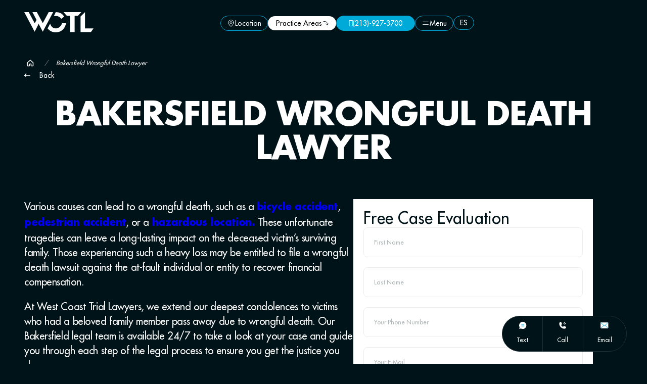

--- FILE ---
content_type: text/html; charset=UTF-8
request_url: https://westcoasttriallawyers.com/bakersfield-wrongful-death-lawyer
body_size: 107756
content:
<!doctype html>
<html lang="en-US">
<head><meta charset="UTF-8"><script>if(navigator.userAgent.match(/MSIE|Internet Explorer/i)||navigator.userAgent.match(/Trident\/7\..*?rv:11/i)){var href=document.location.href;if(!href.match(/[?&]nowprocket/)){if(href.indexOf("?")==-1){if(href.indexOf("#")==-1){document.location.href=href+"?nowprocket=1"}else{document.location.href=href.replace("#","?nowprocket=1#")}}else{if(href.indexOf("#")==-1){document.location.href=href+"&nowprocket=1"}else{document.location.href=href.replace("#","&nowprocket=1#")}}}}</script><script>(()=>{class RocketLazyLoadScripts{constructor(){this.v="2.0.4",this.userEvents=["keydown","keyup","mousedown","mouseup","mousemove","mouseover","mouseout","touchmove","touchstart","touchend","touchcancel","wheel","click","dblclick","input"],this.attributeEvents=["onblur","onclick","oncontextmenu","ondblclick","onfocus","onmousedown","onmouseenter","onmouseleave","onmousemove","onmouseout","onmouseover","onmouseup","onmousewheel","onscroll","onsubmit"]}async t(){this.i(),this.o(),/iP(ad|hone)/.test(navigator.userAgent)&&this.h(),this.u(),this.l(this),this.m(),this.k(this),this.p(this),this._(),await Promise.all([this.R(),this.L()]),this.lastBreath=Date.now(),this.S(this),this.P(),this.D(),this.O(),this.M(),await this.C(this.delayedScripts.normal),await this.C(this.delayedScripts.defer),await this.C(this.delayedScripts.async),await this.T(),await this.F(),await this.j(),await this.A(),window.dispatchEvent(new Event("rocket-allScriptsLoaded")),this.everythingLoaded=!0,this.lastTouchEnd&&await new Promise(t=>setTimeout(t,500-Date.now()+this.lastTouchEnd)),this.I(),this.H(),this.U(),this.W()}i(){this.CSPIssue=sessionStorage.getItem("rocketCSPIssue"),document.addEventListener("securitypolicyviolation",t=>{this.CSPIssue||"script-src-elem"!==t.violatedDirective||"data"!==t.blockedURI||(this.CSPIssue=!0,sessionStorage.setItem("rocketCSPIssue",!0))},{isRocket:!0})}o(){window.addEventListener("pageshow",t=>{this.persisted=t.persisted,this.realWindowLoadedFired=!0},{isRocket:!0}),window.addEventListener("pagehide",()=>{this.onFirstUserAction=null},{isRocket:!0})}h(){let t;function e(e){t=e}window.addEventListener("touchstart",e,{isRocket:!0}),window.addEventListener("touchend",function i(o){o.changedTouches[0]&&t.changedTouches[0]&&Math.abs(o.changedTouches[0].pageX-t.changedTouches[0].pageX)<10&&Math.abs(o.changedTouches[0].pageY-t.changedTouches[0].pageY)<10&&o.timeStamp-t.timeStamp<200&&(window.removeEventListener("touchstart",e,{isRocket:!0}),window.removeEventListener("touchend",i,{isRocket:!0}),"INPUT"===o.target.tagName&&"text"===o.target.type||(o.target.dispatchEvent(new TouchEvent("touchend",{target:o.target,bubbles:!0})),o.target.dispatchEvent(new MouseEvent("mouseover",{target:o.target,bubbles:!0})),o.target.dispatchEvent(new PointerEvent("click",{target:o.target,bubbles:!0,cancelable:!0,detail:1,clientX:o.changedTouches[0].clientX,clientY:o.changedTouches[0].clientY})),event.preventDefault()))},{isRocket:!0})}q(t){this.userActionTriggered||("mousemove"!==t.type||this.firstMousemoveIgnored?"keyup"===t.type||"mouseover"===t.type||"mouseout"===t.type||(this.userActionTriggered=!0,this.onFirstUserAction&&this.onFirstUserAction()):this.firstMousemoveIgnored=!0),"click"===t.type&&t.preventDefault(),t.stopPropagation(),t.stopImmediatePropagation(),"touchstart"===this.lastEvent&&"touchend"===t.type&&(this.lastTouchEnd=Date.now()),"click"===t.type&&(this.lastTouchEnd=0),this.lastEvent=t.type,t.composedPath&&t.composedPath()[0].getRootNode()instanceof ShadowRoot&&(t.rocketTarget=t.composedPath()[0]),this.savedUserEvents.push(t)}u(){this.savedUserEvents=[],this.userEventHandler=this.q.bind(this),this.userEvents.forEach(t=>window.addEventListener(t,this.userEventHandler,{passive:!1,isRocket:!0})),document.addEventListener("visibilitychange",this.userEventHandler,{isRocket:!0})}U(){this.userEvents.forEach(t=>window.removeEventListener(t,this.userEventHandler,{passive:!1,isRocket:!0})),document.removeEventListener("visibilitychange",this.userEventHandler,{isRocket:!0}),this.savedUserEvents.forEach(t=>{(t.rocketTarget||t.target).dispatchEvent(new window[t.constructor.name](t.type,t))})}m(){const t="return false",e=Array.from(this.attributeEvents,t=>"data-rocket-"+t),i="["+this.attributeEvents.join("],[")+"]",o="[data-rocket-"+this.attributeEvents.join("],[data-rocket-")+"]",s=(e,i,o)=>{o&&o!==t&&(e.setAttribute("data-rocket-"+i,o),e["rocket"+i]=new Function("event",o),e.setAttribute(i,t))};new MutationObserver(t=>{for(const n of t)"attributes"===n.type&&(n.attributeName.startsWith("data-rocket-")||this.everythingLoaded?n.attributeName.startsWith("data-rocket-")&&this.everythingLoaded&&this.N(n.target,n.attributeName.substring(12)):s(n.target,n.attributeName,n.target.getAttribute(n.attributeName))),"childList"===n.type&&n.addedNodes.forEach(t=>{if(t.nodeType===Node.ELEMENT_NODE)if(this.everythingLoaded)for(const i of[t,...t.querySelectorAll(o)])for(const t of i.getAttributeNames())e.includes(t)&&this.N(i,t.substring(12));else for(const e of[t,...t.querySelectorAll(i)])for(const t of e.getAttributeNames())this.attributeEvents.includes(t)&&s(e,t,e.getAttribute(t))})}).observe(document,{subtree:!0,childList:!0,attributeFilter:[...this.attributeEvents,...e]})}I(){this.attributeEvents.forEach(t=>{document.querySelectorAll("[data-rocket-"+t+"]").forEach(e=>{this.N(e,t)})})}N(t,e){const i=t.getAttribute("data-rocket-"+e);i&&(t.setAttribute(e,i),t.removeAttribute("data-rocket-"+e))}k(t){Object.defineProperty(HTMLElement.prototype,"onclick",{get(){return this.rocketonclick||null},set(e){this.rocketonclick=e,this.setAttribute(t.everythingLoaded?"onclick":"data-rocket-onclick","this.rocketonclick(event)")}})}S(t){function e(e,i){let o=e[i];e[i]=null,Object.defineProperty(e,i,{get:()=>o,set(s){t.everythingLoaded?o=s:e["rocket"+i]=o=s}})}e(document,"onreadystatechange"),e(window,"onload"),e(window,"onpageshow");try{Object.defineProperty(document,"readyState",{get:()=>t.rocketReadyState,set(e){t.rocketReadyState=e},configurable:!0}),document.readyState="loading"}catch(t){console.log("WPRocket DJE readyState conflict, bypassing")}}l(t){this.originalAddEventListener=EventTarget.prototype.addEventListener,this.originalRemoveEventListener=EventTarget.prototype.removeEventListener,this.savedEventListeners=[],EventTarget.prototype.addEventListener=function(e,i,o){o&&o.isRocket||!t.B(e,this)&&!t.userEvents.includes(e)||t.B(e,this)&&!t.userActionTriggered||e.startsWith("rocket-")||t.everythingLoaded?t.originalAddEventListener.call(this,e,i,o):(t.savedEventListeners.push({target:this,remove:!1,type:e,func:i,options:o}),"mouseenter"!==e&&"mouseleave"!==e||t.originalAddEventListener.call(this,e,t.savedUserEvents.push,o))},EventTarget.prototype.removeEventListener=function(e,i,o){o&&o.isRocket||!t.B(e,this)&&!t.userEvents.includes(e)||t.B(e,this)&&!t.userActionTriggered||e.startsWith("rocket-")||t.everythingLoaded?t.originalRemoveEventListener.call(this,e,i,o):t.savedEventListeners.push({target:this,remove:!0,type:e,func:i,options:o})}}J(t,e){this.savedEventListeners=this.savedEventListeners.filter(i=>{let o=i.type,s=i.target||window;return e!==o||t!==s||(this.B(o,s)&&(i.type="rocket-"+o),this.$(i),!1)})}H(){EventTarget.prototype.addEventListener=this.originalAddEventListener,EventTarget.prototype.removeEventListener=this.originalRemoveEventListener,this.savedEventListeners.forEach(t=>this.$(t))}$(t){t.remove?this.originalRemoveEventListener.call(t.target,t.type,t.func,t.options):this.originalAddEventListener.call(t.target,t.type,t.func,t.options)}p(t){let e;function i(e){return t.everythingLoaded?e:e.split(" ").map(t=>"load"===t||t.startsWith("load.")?"rocket-jquery-load":t).join(" ")}function o(o){function s(e){const s=o.fn[e];o.fn[e]=o.fn.init.prototype[e]=function(){return this[0]===window&&t.userActionTriggered&&("string"==typeof arguments[0]||arguments[0]instanceof String?arguments[0]=i(arguments[0]):"object"==typeof arguments[0]&&Object.keys(arguments[0]).forEach(t=>{const e=arguments[0][t];delete arguments[0][t],arguments[0][i(t)]=e})),s.apply(this,arguments),this}}if(o&&o.fn&&!t.allJQueries.includes(o)){const e={DOMContentLoaded:[],"rocket-DOMContentLoaded":[]};for(const t in e)document.addEventListener(t,()=>{e[t].forEach(t=>t())},{isRocket:!0});o.fn.ready=o.fn.init.prototype.ready=function(i){function s(){parseInt(o.fn.jquery)>2?setTimeout(()=>i.bind(document)(o)):i.bind(document)(o)}return"function"==typeof i&&(t.realDomReadyFired?!t.userActionTriggered||t.fauxDomReadyFired?s():e["rocket-DOMContentLoaded"].push(s):e.DOMContentLoaded.push(s)),o([])},s("on"),s("one"),s("off"),t.allJQueries.push(o)}e=o}t.allJQueries=[],o(window.jQuery),Object.defineProperty(window,"jQuery",{get:()=>e,set(t){o(t)}})}P(){const t=new Map;document.write=document.writeln=function(e){const i=document.currentScript,o=document.createRange(),s=i.parentElement;let n=t.get(i);void 0===n&&(n=i.nextSibling,t.set(i,n));const c=document.createDocumentFragment();o.setStart(c,0),c.appendChild(o.createContextualFragment(e)),s.insertBefore(c,n)}}async R(){return new Promise(t=>{this.userActionTriggered?t():this.onFirstUserAction=t})}async L(){return new Promise(t=>{document.addEventListener("DOMContentLoaded",()=>{this.realDomReadyFired=!0,t()},{isRocket:!0})})}async j(){return this.realWindowLoadedFired?Promise.resolve():new Promise(t=>{window.addEventListener("load",t,{isRocket:!0})})}M(){this.pendingScripts=[];this.scriptsMutationObserver=new MutationObserver(t=>{for(const e of t)e.addedNodes.forEach(t=>{"SCRIPT"!==t.tagName||t.noModule||t.isWPRocket||this.pendingScripts.push({script:t,promise:new Promise(e=>{const i=()=>{const i=this.pendingScripts.findIndex(e=>e.script===t);i>=0&&this.pendingScripts.splice(i,1),e()};t.addEventListener("load",i,{isRocket:!0}),t.addEventListener("error",i,{isRocket:!0}),setTimeout(i,1e3)})})})}),this.scriptsMutationObserver.observe(document,{childList:!0,subtree:!0})}async F(){await this.X(),this.pendingScripts.length?(await this.pendingScripts[0].promise,await this.F()):this.scriptsMutationObserver.disconnect()}D(){this.delayedScripts={normal:[],async:[],defer:[]},document.querySelectorAll("script[type$=rocketlazyloadscript]").forEach(t=>{t.hasAttribute("data-rocket-src")?t.hasAttribute("async")&&!1!==t.async?this.delayedScripts.async.push(t):t.hasAttribute("defer")&&!1!==t.defer||"module"===t.getAttribute("data-rocket-type")?this.delayedScripts.defer.push(t):this.delayedScripts.normal.push(t):this.delayedScripts.normal.push(t)})}async _(){await this.L();let t=[];document.querySelectorAll("script[type$=rocketlazyloadscript][data-rocket-src]").forEach(e=>{let i=e.getAttribute("data-rocket-src");if(i&&!i.startsWith("data:")){i.startsWith("//")&&(i=location.protocol+i);try{const o=new URL(i).origin;o!==location.origin&&t.push({src:o,crossOrigin:e.crossOrigin||"module"===e.getAttribute("data-rocket-type")})}catch(t){}}}),t=[...new Map(t.map(t=>[JSON.stringify(t),t])).values()],this.Y(t,"preconnect")}async G(t){if(await this.K(),!0!==t.noModule||!("noModule"in HTMLScriptElement.prototype))return new Promise(e=>{let i;function o(){(i||t).setAttribute("data-rocket-status","executed"),e()}try{if(navigator.userAgent.includes("Firefox/")||""===navigator.vendor||this.CSPIssue)i=document.createElement("script"),[...t.attributes].forEach(t=>{let e=t.nodeName;"type"!==e&&("data-rocket-type"===e&&(e="type"),"data-rocket-src"===e&&(e="src"),i.setAttribute(e,t.nodeValue))}),t.text&&(i.text=t.text),t.nonce&&(i.nonce=t.nonce),i.hasAttribute("src")?(i.addEventListener("load",o,{isRocket:!0}),i.addEventListener("error",()=>{i.setAttribute("data-rocket-status","failed-network"),e()},{isRocket:!0}),setTimeout(()=>{i.isConnected||e()},1)):(i.text=t.text,o()),i.isWPRocket=!0,t.parentNode.replaceChild(i,t);else{const i=t.getAttribute("data-rocket-type"),s=t.getAttribute("data-rocket-src");i?(t.type=i,t.removeAttribute("data-rocket-type")):t.removeAttribute("type"),t.addEventListener("load",o,{isRocket:!0}),t.addEventListener("error",i=>{this.CSPIssue&&i.target.src.startsWith("data:")?(console.log("WPRocket: CSP fallback activated"),t.removeAttribute("src"),this.G(t).then(e)):(t.setAttribute("data-rocket-status","failed-network"),e())},{isRocket:!0}),s?(t.fetchPriority="high",t.removeAttribute("data-rocket-src"),t.src=s):t.src="data:text/javascript;base64,"+window.btoa(unescape(encodeURIComponent(t.text)))}}catch(i){t.setAttribute("data-rocket-status","failed-transform"),e()}});t.setAttribute("data-rocket-status","skipped")}async C(t){const e=t.shift();return e?(e.isConnected&&await this.G(e),this.C(t)):Promise.resolve()}O(){this.Y([...this.delayedScripts.normal,...this.delayedScripts.defer,...this.delayedScripts.async],"preload")}Y(t,e){this.trash=this.trash||[];let i=!0;var o=document.createDocumentFragment();t.forEach(t=>{const s=t.getAttribute&&t.getAttribute("data-rocket-src")||t.src;if(s&&!s.startsWith("data:")){const n=document.createElement("link");n.href=s,n.rel=e,"preconnect"!==e&&(n.as="script",n.fetchPriority=i?"high":"low"),t.getAttribute&&"module"===t.getAttribute("data-rocket-type")&&(n.crossOrigin=!0),t.crossOrigin&&(n.crossOrigin=t.crossOrigin),t.integrity&&(n.integrity=t.integrity),t.nonce&&(n.nonce=t.nonce),o.appendChild(n),this.trash.push(n),i=!1}}),document.head.appendChild(o)}W(){this.trash.forEach(t=>t.remove())}async T(){try{document.readyState="interactive"}catch(t){}this.fauxDomReadyFired=!0;try{await this.K(),this.J(document,"readystatechange"),document.dispatchEvent(new Event("rocket-readystatechange")),await this.K(),document.rocketonreadystatechange&&document.rocketonreadystatechange(),await this.K(),this.J(document,"DOMContentLoaded"),document.dispatchEvent(new Event("rocket-DOMContentLoaded")),await this.K(),this.J(window,"DOMContentLoaded"),window.dispatchEvent(new Event("rocket-DOMContentLoaded"))}catch(t){console.error(t)}}async A(){try{document.readyState="complete"}catch(t){}try{await this.K(),this.J(document,"readystatechange"),document.dispatchEvent(new Event("rocket-readystatechange")),await this.K(),document.rocketonreadystatechange&&document.rocketonreadystatechange(),await this.K(),this.J(window,"load"),window.dispatchEvent(new Event("rocket-load")),await this.K(),window.rocketonload&&window.rocketonload(),await this.K(),this.allJQueries.forEach(t=>t(window).trigger("rocket-jquery-load")),await this.K(),this.J(window,"pageshow");const t=new Event("rocket-pageshow");t.persisted=this.persisted,window.dispatchEvent(t),await this.K(),window.rocketonpageshow&&window.rocketonpageshow({persisted:this.persisted})}catch(t){console.error(t)}}async K(){Date.now()-this.lastBreath>45&&(await this.X(),this.lastBreath=Date.now())}async X(){return document.hidden?new Promise(t=>setTimeout(t)):new Promise(t=>requestAnimationFrame(t))}B(t,e){return e===document&&"readystatechange"===t||(e===document&&"DOMContentLoaded"===t||(e===window&&"DOMContentLoaded"===t||(e===window&&"load"===t||e===window&&"pageshow"===t)))}static run(){(new RocketLazyLoadScripts).t()}}RocketLazyLoadScripts.run()})();</script>
	
	<meta name="viewport" content="width=device-width, initial-scale=1">
	<link rel="profile" href="https://gmpg.org/xfn/11">
	<meta name='robots' content='index, follow, max-image-preview:large, max-snippet:-1, max-video-preview:-1' />

	<!-- This site is optimized with the Yoast SEO Premium plugin v26.0 (Yoast SEO v26.0) - https://yoast.com/wordpress/plugins/seo/ -->
	<title>Bakersfield Wrongful Death Attorneys | West Coast Trial Lawyers</title>
<link data-rocket-prefetch href="https://intaker.azureedge.net" rel="dns-prefetch">
<link data-rocket-prefetch href="https://cdn.aggle.net" rel="dns-prefetch">
<link data-rocket-prefetch href="https://connect.facebook.net" rel="dns-prefetch">
<link data-rocket-prefetch href="https://analytics.tiktok.com" rel="dns-prefetch">
<link data-rocket-prefetch href="https://cdn.jsdelivr.net" rel="dns-prefetch">
<link data-rocket-prefetch href="https://www.googletagmanager.com" rel="dns-prefetch">
<link data-rocket-prefetch href="https://pxl.iqm.com" rel="dns-prefetch">
<link data-rocket-prefetch href="https://cdn.callrail.com" rel="dns-prefetch">
<link data-rocket-prefetch href="https://js.callrail.com" rel="dns-prefetch">
<link crossorigin data-rocket-preload as="font" href="https://westcoasttriallawyers.com/wp-content/uploads/2025/10/Futura-1.woff2" rel="preload">
<link crossorigin data-rocket-preload as="font" href="https://westcoasttriallawyers.com/wp-content/plugins/unlimited-elements-for-elementor-premium/assets_libraries/font-awesome6/fa-solid-900.woff2" rel="preload">
<style id="wpr-usedcss">img:is([sizes=auto i],[sizes^="auto," i]){contain-intrinsic-size:3000px 1500px}img.emoji{display:inline!important;border:none!important;box-shadow:none!important;height:1em!important;width:1em!important;margin:0 .07em!important;vertical-align:-.1em!important;background:0 0!important;padding:0!important}:where(.wp-block-button__link){border-radius:9999px;box-shadow:none;padding:calc(.667em + 2px) calc(1.333em + 2px);text-decoration:none}:root :where(.wp-block-button .wp-block-button__link.is-style-outline),:root :where(.wp-block-button.is-style-outline>.wp-block-button__link){border:2px solid;padding:.667em 1.333em}:root :where(.wp-block-button .wp-block-button__link.is-style-outline:not(.has-text-color)),:root :where(.wp-block-button.is-style-outline>.wp-block-button__link:not(.has-text-color)){color:currentColor}:root :where(.wp-block-button .wp-block-button__link.is-style-outline:not(.has-background)),:root :where(.wp-block-button.is-style-outline>.wp-block-button__link:not(.has-background)){background-color:initial;background-image:none}:where(.wp-block-calendar table:not(.has-background) th){background:#ddd}:where(.wp-block-columns){margin-bottom:1.75em}:where(.wp-block-columns.has-background){padding:1.25em 2.375em}:where(.wp-block-post-comments input[type=submit]){border:none}:where(.wp-block-cover-image:not(.has-text-color)),:where(.wp-block-cover:not(.has-text-color)){color:#fff}:where(.wp-block-cover-image.is-light:not(.has-text-color)),:where(.wp-block-cover.is-light:not(.has-text-color)){color:#000}:root :where(.wp-block-cover h1:not(.has-text-color)),:root :where(.wp-block-cover h2:not(.has-text-color)),:root :where(.wp-block-cover h3:not(.has-text-color)),:root :where(.wp-block-cover h4:not(.has-text-color)),:root :where(.wp-block-cover h5:not(.has-text-color)),:root :where(.wp-block-cover h6:not(.has-text-color)),:root :where(.wp-block-cover p:not(.has-text-color)){color:inherit}:where(.wp-block-file){margin-bottom:1.5em}:where(.wp-block-file__button){border-radius:2em;display:inline-block;padding:.5em 1em}:where(.wp-block-file__button):where(a):active,:where(.wp-block-file__button):where(a):focus,:where(.wp-block-file__button):where(a):hover,:where(.wp-block-file__button):where(a):visited{box-shadow:none;color:#fff;opacity:.85;text-decoration:none}:where(.wp-block-form-input__input){font-size:1em;margin-bottom:.5em;padding:0 .5em}:where(.wp-block-form-input__input)[type=date],:where(.wp-block-form-input__input)[type=datetime-local],:where(.wp-block-form-input__input)[type=datetime],:where(.wp-block-form-input__input)[type=email],:where(.wp-block-form-input__input)[type=month],:where(.wp-block-form-input__input)[type=number],:where(.wp-block-form-input__input)[type=password],:where(.wp-block-form-input__input)[type=search],:where(.wp-block-form-input__input)[type=tel],:where(.wp-block-form-input__input)[type=text],:where(.wp-block-form-input__input)[type=time],:where(.wp-block-form-input__input)[type=url],:where(.wp-block-form-input__input)[type=week]{border-style:solid;border-width:1px;line-height:2;min-height:2em}:where(.wp-block-group.wp-block-group-is-layout-constrained){position:relative}:where(.wp-block-latest-comments:not([style*=line-height] .wp-block-latest-comments__comment)){line-height:1.1}:where(.wp-block-latest-comments:not([style*=line-height] .wp-block-latest-comments__comment-excerpt p)){line-height:1.8}:root :where(.wp-block-latest-posts.is-grid){padding:0}:root :where(.wp-block-latest-posts.wp-block-latest-posts__list){padding-left:0}:where(.wp-block-navigation.has-background .wp-block-navigation-item a:not(.wp-element-button)),:where(.wp-block-navigation.has-background .wp-block-navigation-submenu a:not(.wp-element-button)){padding:.5em 1em}:where(.wp-block-navigation .wp-block-navigation__submenu-container .wp-block-navigation-item a:not(.wp-element-button)),:where(.wp-block-navigation .wp-block-navigation__submenu-container .wp-block-navigation-submenu a:not(.wp-element-button)),:where(.wp-block-navigation .wp-block-navigation__submenu-container .wp-block-navigation-submenu button.wp-block-navigation-item__content),:where(.wp-block-navigation .wp-block-navigation__submenu-container .wp-block-pages-list__item button.wp-block-navigation-item__content){padding:.5em 1em}:where(.wp-block-post-comments-form input:not([type=submit])),:where(.wp-block-post-comments-form textarea){border:1px solid #949494;font-family:inherit;font-size:1em}:where(.wp-block-post-comments-form input:where(:not([type=submit]):not([type=checkbox]))),:where(.wp-block-post-comments-form textarea){padding:calc(.667em + 2px)}:where(.wp-block-post-excerpt){box-sizing:border-box;margin-bottom:var(--wp--style--block-gap);margin-top:var(--wp--style--block-gap)}:where(.wp-block-preformatted.has-background){padding:1.25em 2.375em}:where(.wp-block-search__button){border:1px solid #ccc;padding:6px 10px}:where(.wp-block-search__input){appearance:none;border:1px solid #949494;flex-grow:1;font-family:inherit;font-size:inherit;font-style:inherit;font-weight:inherit;letter-spacing:inherit;line-height:inherit;margin-left:0;margin-right:0;min-width:3rem;padding:8px;text-decoration:unset!important;text-transform:inherit}:where(.wp-block-search__button-inside .wp-block-search__inside-wrapper){background-color:#fff;border:1px solid #949494;box-sizing:border-box;padding:4px}:where(.wp-block-search__button-inside .wp-block-search__inside-wrapper) .wp-block-search__input{border:none;border-radius:0;padding:0 4px}:where(.wp-block-search__button-inside .wp-block-search__inside-wrapper) .wp-block-search__input:focus{outline:0}:where(.wp-block-search__button-inside .wp-block-search__inside-wrapper) :where(.wp-block-search__button){padding:4px 8px}:root :where(.wp-block-separator.is-style-dots){height:auto;line-height:1;text-align:center}:root :where(.wp-block-separator.is-style-dots):before{color:currentColor;content:"···";font-family:serif;font-size:1.5em;letter-spacing:2em;padding-left:2em}:root :where(.wp-block-site-logo.is-style-rounded){border-radius:9999px}:where(.wp-block-social-links:not(.is-style-logos-only)) .wp-social-link{background-color:#f0f0f0;color:#444}:where(.wp-block-social-links:not(.is-style-logos-only)) .wp-social-link-amazon{background-color:#f90;color:#fff}:where(.wp-block-social-links:not(.is-style-logos-only)) .wp-social-link-bandcamp{background-color:#1ea0c3;color:#fff}:where(.wp-block-social-links:not(.is-style-logos-only)) .wp-social-link-behance{background-color:#0757fe;color:#fff}:where(.wp-block-social-links:not(.is-style-logos-only)) .wp-social-link-bluesky{background-color:#0a7aff;color:#fff}:where(.wp-block-social-links:not(.is-style-logos-only)) .wp-social-link-codepen{background-color:#1e1f26;color:#fff}:where(.wp-block-social-links:not(.is-style-logos-only)) .wp-social-link-deviantart{background-color:#02e49b;color:#fff}:where(.wp-block-social-links:not(.is-style-logos-only)) .wp-social-link-discord{background-color:#5865f2;color:#fff}:where(.wp-block-social-links:not(.is-style-logos-only)) .wp-social-link-dribbble{background-color:#e94c89;color:#fff}:where(.wp-block-social-links:not(.is-style-logos-only)) .wp-social-link-dropbox{background-color:#4280ff;color:#fff}:where(.wp-block-social-links:not(.is-style-logos-only)) .wp-social-link-etsy{background-color:#f45800;color:#fff}:where(.wp-block-social-links:not(.is-style-logos-only)) .wp-social-link-facebook{background-color:#0866ff;color:#fff}:where(.wp-block-social-links:not(.is-style-logos-only)) .wp-social-link-fivehundredpx{background-color:#000;color:#fff}:where(.wp-block-social-links:not(.is-style-logos-only)) .wp-social-link-flickr{background-color:#0461dd;color:#fff}:where(.wp-block-social-links:not(.is-style-logos-only)) .wp-social-link-foursquare{background-color:#e65678;color:#fff}:where(.wp-block-social-links:not(.is-style-logos-only)) .wp-social-link-github{background-color:#24292d;color:#fff}:where(.wp-block-social-links:not(.is-style-logos-only)) .wp-social-link-goodreads{background-color:#eceadd;color:#382110}:where(.wp-block-social-links:not(.is-style-logos-only)) .wp-social-link-google{background-color:#ea4434;color:#fff}:where(.wp-block-social-links:not(.is-style-logos-only)) .wp-social-link-gravatar{background-color:#1d4fc4;color:#fff}:where(.wp-block-social-links:not(.is-style-logos-only)) .wp-social-link-instagram{background-color:#f00075;color:#fff}:where(.wp-block-social-links:not(.is-style-logos-only)) .wp-social-link-lastfm{background-color:#e21b24;color:#fff}:where(.wp-block-social-links:not(.is-style-logos-only)) .wp-social-link-linkedin{background-color:#0d66c2;color:#fff}:where(.wp-block-social-links:not(.is-style-logos-only)) .wp-social-link-mastodon{background-color:#3288d4;color:#fff}:where(.wp-block-social-links:not(.is-style-logos-only)) .wp-social-link-medium{background-color:#000;color:#fff}:where(.wp-block-social-links:not(.is-style-logos-only)) .wp-social-link-meetup{background-color:#f6405f;color:#fff}:where(.wp-block-social-links:not(.is-style-logos-only)) .wp-social-link-patreon{background-color:#000;color:#fff}:where(.wp-block-social-links:not(.is-style-logos-only)) .wp-social-link-pinterest{background-color:#e60122;color:#fff}:where(.wp-block-social-links:not(.is-style-logos-only)) .wp-social-link-pocket{background-color:#ef4155;color:#fff}:where(.wp-block-social-links:not(.is-style-logos-only)) .wp-social-link-reddit{background-color:#ff4500;color:#fff}:where(.wp-block-social-links:not(.is-style-logos-only)) .wp-social-link-skype{background-color:#0478d7;color:#fff}:where(.wp-block-social-links:not(.is-style-logos-only)) .wp-social-link-snapchat{background-color:#fefc00;color:#fff;stroke:#000}:where(.wp-block-social-links:not(.is-style-logos-only)) .wp-social-link-soundcloud{background-color:#ff5600;color:#fff}:where(.wp-block-social-links:not(.is-style-logos-only)) .wp-social-link-spotify{background-color:#1bd760;color:#fff}:where(.wp-block-social-links:not(.is-style-logos-only)) .wp-social-link-telegram{background-color:#2aabee;color:#fff}:where(.wp-block-social-links:not(.is-style-logos-only)) .wp-social-link-threads{background-color:#000;color:#fff}:where(.wp-block-social-links:not(.is-style-logos-only)) .wp-social-link-tiktok{background-color:#000;color:#fff}:where(.wp-block-social-links:not(.is-style-logos-only)) .wp-social-link-tumblr{background-color:#011835;color:#fff}:where(.wp-block-social-links:not(.is-style-logos-only)) .wp-social-link-twitch{background-color:#6440a4;color:#fff}:where(.wp-block-social-links:not(.is-style-logos-only)) .wp-social-link-twitter{background-color:#1da1f2;color:#fff}:where(.wp-block-social-links:not(.is-style-logos-only)) .wp-social-link-vimeo{background-color:#1eb7ea;color:#fff}:where(.wp-block-social-links:not(.is-style-logos-only)) .wp-social-link-vk{background-color:#4680c2;color:#fff}:where(.wp-block-social-links:not(.is-style-logos-only)) .wp-social-link-wordpress{background-color:#3499cd;color:#fff}:where(.wp-block-social-links:not(.is-style-logos-only)) .wp-social-link-whatsapp{background-color:#25d366;color:#fff}:where(.wp-block-social-links:not(.is-style-logos-only)) .wp-social-link-x{background-color:#000;color:#fff}:where(.wp-block-social-links:not(.is-style-logos-only)) .wp-social-link-yelp{background-color:#d32422;color:#fff}:where(.wp-block-social-links:not(.is-style-logos-only)) .wp-social-link-youtube{background-color:red;color:#fff}:where(.wp-block-social-links.is-style-logos-only) .wp-social-link{background:0 0}:where(.wp-block-social-links.is-style-logos-only) .wp-social-link svg{height:1.25em;width:1.25em}:where(.wp-block-social-links.is-style-logos-only) .wp-social-link-amazon{color:#f90}:where(.wp-block-social-links.is-style-logos-only) .wp-social-link-bandcamp{color:#1ea0c3}:where(.wp-block-social-links.is-style-logos-only) .wp-social-link-behance{color:#0757fe}:where(.wp-block-social-links.is-style-logos-only) .wp-social-link-bluesky{color:#0a7aff}:where(.wp-block-social-links.is-style-logos-only) .wp-social-link-codepen{color:#1e1f26}:where(.wp-block-social-links.is-style-logos-only) .wp-social-link-deviantart{color:#02e49b}:where(.wp-block-social-links.is-style-logos-only) .wp-social-link-discord{color:#5865f2}:where(.wp-block-social-links.is-style-logos-only) .wp-social-link-dribbble{color:#e94c89}:where(.wp-block-social-links.is-style-logos-only) .wp-social-link-dropbox{color:#4280ff}:where(.wp-block-social-links.is-style-logos-only) .wp-social-link-etsy{color:#f45800}:where(.wp-block-social-links.is-style-logos-only) .wp-social-link-facebook{color:#0866ff}:where(.wp-block-social-links.is-style-logos-only) .wp-social-link-fivehundredpx{color:#000}:where(.wp-block-social-links.is-style-logos-only) .wp-social-link-flickr{color:#0461dd}:where(.wp-block-social-links.is-style-logos-only) .wp-social-link-foursquare{color:#e65678}:where(.wp-block-social-links.is-style-logos-only) .wp-social-link-github{color:#24292d}:where(.wp-block-social-links.is-style-logos-only) .wp-social-link-goodreads{color:#382110}:where(.wp-block-social-links.is-style-logos-only) .wp-social-link-google{color:#ea4434}:where(.wp-block-social-links.is-style-logos-only) .wp-social-link-gravatar{color:#1d4fc4}:where(.wp-block-social-links.is-style-logos-only) .wp-social-link-instagram{color:#f00075}:where(.wp-block-social-links.is-style-logos-only) .wp-social-link-lastfm{color:#e21b24}:where(.wp-block-social-links.is-style-logos-only) .wp-social-link-linkedin{color:#0d66c2}:where(.wp-block-social-links.is-style-logos-only) .wp-social-link-mastodon{color:#3288d4}:where(.wp-block-social-links.is-style-logos-only) .wp-social-link-medium{color:#000}:where(.wp-block-social-links.is-style-logos-only) .wp-social-link-meetup{color:#f6405f}:where(.wp-block-social-links.is-style-logos-only) .wp-social-link-patreon{color:#000}:where(.wp-block-social-links.is-style-logos-only) .wp-social-link-pinterest{color:#e60122}:where(.wp-block-social-links.is-style-logos-only) .wp-social-link-pocket{color:#ef4155}:where(.wp-block-social-links.is-style-logos-only) .wp-social-link-reddit{color:#ff4500}:where(.wp-block-social-links.is-style-logos-only) .wp-social-link-skype{color:#0478d7}:where(.wp-block-social-links.is-style-logos-only) .wp-social-link-snapchat{color:#fff;stroke:#000}:where(.wp-block-social-links.is-style-logos-only) .wp-social-link-soundcloud{color:#ff5600}:where(.wp-block-social-links.is-style-logos-only) .wp-social-link-spotify{color:#1bd760}:where(.wp-block-social-links.is-style-logos-only) .wp-social-link-telegram{color:#2aabee}:where(.wp-block-social-links.is-style-logos-only) .wp-social-link-threads{color:#000}:where(.wp-block-social-links.is-style-logos-only) .wp-social-link-tiktok{color:#000}:where(.wp-block-social-links.is-style-logos-only) .wp-social-link-tumblr{color:#011835}:where(.wp-block-social-links.is-style-logos-only) .wp-social-link-twitch{color:#6440a4}:where(.wp-block-social-links.is-style-logos-only) .wp-social-link-twitter{color:#1da1f2}:where(.wp-block-social-links.is-style-logos-only) .wp-social-link-vimeo{color:#1eb7ea}:where(.wp-block-social-links.is-style-logos-only) .wp-social-link-vk{color:#4680c2}:where(.wp-block-social-links.is-style-logos-only) .wp-social-link-whatsapp{color:#25d366}:where(.wp-block-social-links.is-style-logos-only) .wp-social-link-wordpress{color:#3499cd}:where(.wp-block-social-links.is-style-logos-only) .wp-social-link-x{color:#000}:where(.wp-block-social-links.is-style-logos-only) .wp-social-link-yelp{color:#d32422}:where(.wp-block-social-links.is-style-logos-only) .wp-social-link-youtube{color:red}:root :where(.wp-block-social-links .wp-social-link a){padding:.25em}:root :where(.wp-block-social-links.is-style-logos-only .wp-social-link a){padding:0}:root :where(.wp-block-social-links.is-style-pill-shape .wp-social-link a){padding-left:.6666666667em;padding-right:.6666666667em}:root :where(.wp-block-tag-cloud.is-style-outline){display:flex;flex-wrap:wrap;gap:1ch}:root :where(.wp-block-tag-cloud.is-style-outline a){border:1px solid;font-size:unset!important;margin-right:0;padding:1ch 2ch;text-decoration:none!important}:root :where(.wp-block-table-of-contents){box-sizing:border-box}:where(.wp-block-term-description){box-sizing:border-box;margin-bottom:var(--wp--style--block-gap);margin-top:var(--wp--style--block-gap)}:where(pre.wp-block-verse){font-family:inherit}:root{--wp-block-synced-color:#7a00df;--wp-block-synced-color--rgb:122,0,223;--wp-bound-block-color:var(--wp-block-synced-color);--wp-editor-canvas-background:#ddd;--wp-admin-theme-color:#007cba;--wp-admin-theme-color--rgb:0,124,186;--wp-admin-theme-color-darker-10:#006ba1;--wp-admin-theme-color-darker-10--rgb:0,107,160.5;--wp-admin-theme-color-darker-20:#005a87;--wp-admin-theme-color-darker-20--rgb:0,90,135;--wp-admin-border-width-focus:2px}@media (min-resolution:192dpi){:root{--wp-admin-border-width-focus:1.5px}}:root{--wp--preset--font-size--normal:16px;--wp--preset--font-size--huge:42px}.screen-reader-text{border:0;clip-path:inset(50%);height:1px;margin:-1px;overflow:hidden;padding:0;position:absolute;width:1px;word-wrap:normal!important}.screen-reader-text:focus{background-color:#ddd;clip-path:none;color:#444;display:block;font-size:1em;height:auto;left:5px;line-height:normal;padding:15px 23px 14px;text-decoration:none;top:5px;width:auto;z-index:100000}html :where(.has-border-color){border-style:solid}html :where([style*=border-top-color]){border-top-style:solid}html :where([style*=border-right-color]){border-right-style:solid}html :where([style*=border-bottom-color]){border-bottom-style:solid}html :where([style*=border-left-color]){border-left-style:solid}html :where([style*=border-width]){border-style:solid}html :where([style*=border-top-width]){border-top-style:solid}html :where([style*=border-right-width]){border-right-style:solid}html :where([style*=border-bottom-width]){border-bottom-style:solid}html :where([style*=border-left-width]){border-left-style:solid}html :where(img[class*=wp-image-]){height:auto;max-width:100%}:where(figure){margin:0 0 1em}html :where(.is-position-sticky){--wp-admin--admin-bar--position-offset:var(--wp-admin--admin-bar--height,0px)}@media screen and (max-width:600px){html :where(.is-position-sticky){--wp-admin--admin-bar--position-offset:0px}}.wp-block-image>a,.wp-block-image>figure>a{display:inline-block}.wp-block-image img{box-sizing:border-box;height:auto;max-width:100%;vertical-align:bottom}@media not (prefers-reduced-motion){.wp-block-image img.hide{visibility:hidden}.wp-block-image img.show{animation:.4s show-content-image}}.wp-block-image :where(figcaption){margin-bottom:1em;margin-top:.5em}:root :where(.wp-block-image.is-style-rounded img,.wp-block-image .is-style-rounded img){border-radius:9999px}.wp-block-image figure{margin:0}@keyframes show-content-image{0%{visibility:hidden}99%{visibility:hidden}to{visibility:visible}}ul{box-sizing:border-box}:root :where(.wp-block-list.has-background){padding:1.25em 2.375em}:root :where(p.has-background){padding:1.25em 2.375em}:where(p.has-text-color:not(.has-link-color)) a{color:inherit}:root{--wp--preset--aspect-ratio--square:1;--wp--preset--aspect-ratio--4-3:4/3;--wp--preset--aspect-ratio--3-4:3/4;--wp--preset--aspect-ratio--3-2:3/2;--wp--preset--aspect-ratio--2-3:2/3;--wp--preset--aspect-ratio--16-9:16/9;--wp--preset--aspect-ratio--9-16:9/16;--wp--preset--color--black:#000000;--wp--preset--color--cyan-bluish-gray:#abb8c3;--wp--preset--color--white:#ffffff;--wp--preset--color--pale-pink:#f78da7;--wp--preset--color--vivid-red:#cf2e2e;--wp--preset--color--luminous-vivid-orange:#ff6900;--wp--preset--color--luminous-vivid-amber:#fcb900;--wp--preset--color--light-green-cyan:#7bdcb5;--wp--preset--color--vivid-green-cyan:#00d084;--wp--preset--color--pale-cyan-blue:#8ed1fc;--wp--preset--color--vivid-cyan-blue:#0693e3;--wp--preset--color--vivid-purple:#9b51e0;--wp--preset--gradient--vivid-cyan-blue-to-vivid-purple:linear-gradient(135deg,rgb(6, 147, 227) 0%,rgb(155, 81, 224) 100%);--wp--preset--gradient--light-green-cyan-to-vivid-green-cyan:linear-gradient(135deg,rgb(122, 220, 180) 0%,rgb(0, 208, 130) 100%);--wp--preset--gradient--luminous-vivid-amber-to-luminous-vivid-orange:linear-gradient(135deg,rgb(252, 185, 0) 0%,rgb(255, 105, 0) 100%);--wp--preset--gradient--luminous-vivid-orange-to-vivid-red:linear-gradient(135deg,rgb(255, 105, 0) 0%,rgb(207, 46, 46) 100%);--wp--preset--gradient--very-light-gray-to-cyan-bluish-gray:linear-gradient(135deg,rgb(238, 238, 238) 0%,rgb(169, 184, 195) 100%);--wp--preset--gradient--cool-to-warm-spectrum:linear-gradient(135deg,rgb(74, 234, 220) 0%,rgb(151, 120, 209) 20%,rgb(207, 42, 186) 40%,rgb(238, 44, 130) 60%,rgb(251, 105, 98) 80%,rgb(254, 248, 76) 100%);--wp--preset--gradient--blush-light-purple:linear-gradient(135deg,rgb(255, 206, 236) 0%,rgb(152, 150, 240) 100%);--wp--preset--gradient--blush-bordeaux:linear-gradient(135deg,rgb(254, 205, 165) 0%,rgb(254, 45, 45) 50%,rgb(107, 0, 62) 100%);--wp--preset--gradient--luminous-dusk:linear-gradient(135deg,rgb(255, 203, 112) 0%,rgb(199, 81, 192) 50%,rgb(65, 88, 208) 100%);--wp--preset--gradient--pale-ocean:linear-gradient(135deg,rgb(255, 245, 203) 0%,rgb(182, 227, 212) 50%,rgb(51, 167, 181) 100%);--wp--preset--gradient--electric-grass:linear-gradient(135deg,rgb(202, 248, 128) 0%,rgb(113, 206, 126) 100%);--wp--preset--gradient--midnight:linear-gradient(135deg,rgb(2, 3, 129) 0%,rgb(40, 116, 252) 100%);--wp--preset--font-size--small:13px;--wp--preset--font-size--medium:20px;--wp--preset--font-size--large:36px;--wp--preset--font-size--x-large:42px;--wp--preset--spacing--20:0.44rem;--wp--preset--spacing--30:0.67rem;--wp--preset--spacing--40:1rem;--wp--preset--spacing--50:1.5rem;--wp--preset--spacing--60:2.25rem;--wp--preset--spacing--70:3.38rem;--wp--preset--spacing--80:5.06rem;--wp--preset--shadow--natural:6px 6px 9px rgba(0, 0, 0, .2);--wp--preset--shadow--deep:12px 12px 50px rgba(0, 0, 0, .4);--wp--preset--shadow--sharp:6px 6px 0px rgba(0, 0, 0, .2);--wp--preset--shadow--outlined:6px 6px 0px -3px rgb(255, 255, 255),6px 6px rgb(0, 0, 0);--wp--preset--shadow--crisp:6px 6px 0px rgb(0, 0, 0)}:root{--wp--style--global--content-size:800px;--wp--style--global--wide-size:1200px}:where(body){margin:0}:where(.wp-site-blocks)>*{margin-block-start:24px;margin-block-end:0}:where(.wp-site-blocks)>:first-child{margin-block-start:0}:where(.wp-site-blocks)>:last-child{margin-block-end:0}:root{--wp--style--block-gap:24px}:root :where(.is-layout-flow)>:first-child{margin-block-start:0}:root :where(.is-layout-flow)>:last-child{margin-block-end:0}:root :where(.is-layout-flow)>*{margin-block-start:24px;margin-block-end:0}:root :where(.is-layout-constrained)>:first-child{margin-block-start:0}:root :where(.is-layout-constrained)>:last-child{margin-block-end:0}:root :where(.is-layout-constrained)>*{margin-block-start:24px;margin-block-end:0}:root :where(.is-layout-flex){gap:24px}:root :where(.is-layout-grid){gap:24px}body{padding-top:0;padding-right:0;padding-bottom:0;padding-left:0}a:where(:not(.wp-element-button)){text-decoration:underline}:root :where(.wp-element-button,.wp-block-button__link){background-color:#32373c;border-width:0;color:#fff;font-family:inherit;font-size:inherit;font-style:inherit;font-weight:inherit;letter-spacing:inherit;line-height:inherit;padding-top:calc(.667em + 2px);padding-right:calc(1.333em + 2px);padding-bottom:calc(.667em + 2px);padding-left:calc(1.333em + 2px);text-decoration:none;text-transform:inherit}#breadcrumbs-locations .uc-breadcrumbs{font-size:12px;font-weight:500;text-transform:capitalize;font-style:italic;line-height:100%;padding:0;color:#fff}#breadcrumbs-locations .uc-breadcrumbs-list{display:flex;align-items:center;gap:6px;list-style:none;padding:0;margin:0}#breadcrumbs-locations .uc-breadcrumb-item{display:flex;align-items:center;font-size:12px;font-weight:500;font-style:italic;line-height:100%}#breadcrumbs-locations .uc-breadcrumb-item a{color:#fff;text-decoration:none;font-weight:500;transition:color .2s}#breadcrumbs-locations .uc-breadcrumb-item a:hover{color:#ccc}#breadcrumbs-locations .uc-breadcrumb-separator{color:#fff;margin:0 3px;opacity:1;padding-left:10px}#breadcrumbs-locations .uc-breadcrumb-current .uc-item-title-inner{font-weight:500;font-style:italic;color:#fff}#breadcrumbs-locations .ue-home-icon svg{vertical-align:middle;margin-right:3px}.gpw-wrapper{font-family:Oswald,Sans-serif!important;max-width:100%;margin:0 auto}.gpw-skeleton-image{width:100%;height:200px;background:linear-gradient(90deg,#f0f0f0 25%,#e0e0e0 50%,#f0f0f0 75%);border-radius:6px;margin-bottom:15px}.gpw-skeleton-title{width:80%;height:24px;background:linear-gradient(90deg,#f0f0f0 25%,#e0e0e0 50%,#f0f0f0 75%);border-radius:4px;margin-bottom:15px}.gpw-skeleton-line{width:100%;height:16px;background:linear-gradient(90deg,#f0f0f0 25%,#e0e0e0 50%,#f0f0f0 75%);border-radius:4px;margin-bottom:10px}.gpw-skeleton-line:last-child{width:60%}.gpw-skeleton-meta{display:flex;gap:15px;margin-top:15px}.gpw-skeleton-category,.gpw-skeleton-date{width:80px;height:16px;background:linear-gradient(90deg,#f0f0f0 25%,#e0e0e0 50%,#f0f0f0 75%);border-radius:4px}.gpw-selected-filters{margin-bottom:20px}.gpw-selected-filters-tags{display:flex;flex-wrap:wrap;gap:8px}.gpw-selected-tag{display:inline-flex;font-family:Oswald,Sans-serif;flex-direction:row-reverse;cursor:pointer;gap:8px;color:#fff;padding:6px 8px;margin:4px 8px 4px 0;border-radius:24px;font-size:12px;font-weight:600;border:1px solid #1f2f35}.gpw-remove-tag{font-size:16px;font-weight:700;line-height:1;cursor:pointer;padding:0 2px}.gpw-remove-tag:hover{color:#d32f2f}.gpw-search{width:100%;padding:12px 16px;padding-right:40px;border:1px solid #1f2f35;border-radius:8px;font-size:16px;transition:all .3s ease;box-sizing:border-box;color:#7a8487;text-transform:uppercase;font-family:Oswald,Sans-serif;font-size:14px;font-style:normal;font-weight:500;line-height:100%}.gpw-search-clear{position:absolute;right:8px;top:50%;transform:translateY(-50%);background:#6c757d;color:#fff;border:none;border-radius:50%;width:24px;height:24px;font-size:16px;line-height:1;cursor:pointer;transition:all .3s ease;display:flex;align-items:center;justify-content:center}.gpw-search::placeholder{color:#7a8487}.gpw-filters-wrapper{position:fixed;right:0;background:#001319;max-width:640px;width:100%;z-index:999999999999;padding:32px 32px 0;height:100dvh;top:0;transform:translateX(200%);transition:transform .3s ease}.gpw-filters-wrapper.active{transform:translateX(0)}.gpw-accordion-header{color:#fff;padding-top:24px;padding-bottom:24px;cursor:pointer;display:flex;justify-content:space-between;align-items:center;transition:background-color .3s ease;border-top:1px solid #1f2f35}.gpw-accordion-header h3{margin:0;font-size:20px!important;font-family:Oswald,Sans-serif;font-weight:500!important;color:#fff!important;text-transform:uppercase;display:flex;align-items:center;gap:10px}.gpw-accordion-toggle{font-size:20px;font-weight:700;line-height:1}.gpw-accordion-content{padding-top:8px;display:none}.gpw-accordion-content.active{display:block}.gpw-filter-toggle-btn{display:flex;width:80px;height:80px;justify-content:center;align-items:center;background-color:#00aad8;cursor:pointer;border:none;position:absolute;top:0;right:640px;transition:all .3s}.gpw-show-filters-wrapper{margin-bottom:0;text-align:right}.gpw-skeleton-image{width:100%;height:200px;background:linear-gradient(90deg,#f0f0f0 25%,#e0e0e0 50%,#f0f0f0 75%);background-size:200% 100%;border-radius:8px;margin-bottom:16px;animation:2s infinite skeleton-shimmer}.gpw-skeleton-content{display:flex;flex-direction:column;gap:12px;margin-bottom:16px}.gpw-skeleton-title{width:80%;height:24px;background:linear-gradient(90deg,#f0f0f0 25%,#e0e0e0 50%,#f0f0f0 75%);background-size:200% 100%;border-radius:4px;animation:2s infinite skeleton-shimmer}.gpw-skeleton-excerpt{display:flex;flex-direction:column;gap:8px}.gpw-skeleton-line{width:100%;height:16px;background:linear-gradient(90deg,#f0f0f0 25%,#e0e0e0 50%,#f0f0f0 75%);background-size:200% 100%;border-radius:4px;animation:2s infinite skeleton-shimmer}.gpw-skeleton-line:nth-child(2){width:90%}.gpw-skeleton-line:nth-child(3){width:70%}.gpw-skeleton-meta{display:flex;gap:16px;margin-top:0;margin-bottom:16px}.gpw-skeleton-category,.gpw-skeleton-date{width:80px;height:16px;background:linear-gradient(90deg,#f0f0f0 25%,#e0e0e0 50%,#f0f0f0 75%);background-size:200% 100%;border-radius:4px;animation:2s infinite skeleton-shimmer}.gpw-skeleton-category{width:100px}@keyframes skeleton-shimmer{0%{background-position:-200% 0}100%{background-position:200% 0}}.gpw-error{text-align:center;padding:40px 20px;background:#fff;border-radius:12px;box-shadow:0 2px 8px rgba(0,0,0,.1);border:1px solid #ffebee}.gpw-error-icon{font-size:48px;margin-bottom:16px}.gpw-error-title{font-size:20px;font-weight:600;color:#d32f2f;margin-bottom:8px}.gpw-error-message{color:#666;margin-bottom:20px}.gpw-error-retry{background:#d32f2f;color:#fff;border:none;padding:12px 24px;border-radius:6px;font-size:14px;font-weight:500;cursor:pointer;transition:all .3s ease}.gpw-error-retry:hover{background:#b71c1c;transform:translateY(-1px)}.gpw-show-filters-btn{display:inline-flex;align-items:center;gap:10px;padding:16px;height:56px;background:#001319;color:#fff;border:1px solid #1f2f35;border-radius:8px;font-size:14px;font-weight:500;cursor:pointer;transition:all .3s ease;text-transform:uppercase;letter-spacing:.5px;white-space:nowrap;position:relative}.gpw-filters-indicator{display:inline-block;width:8px;height:8px;background:#00aad8;border-radius:50%;margin-left:8px;animation:2s infinite pulse;position:absolute;top:0;right:0}@keyframes pulse{0%{transform:scale(1);opacity:1}50%{transform:scale(1.2);opacity:.7}100%{transform:scale(1);opacity:1}}.gpw-filter-actions{display:flex;justify-content:center;gap:15px;margin-top:25px;padding-top:16px;padding-bottom:16px;border-top:1px solid #1f2f35;transition:all .3s ease;position:fixed;bottom:0;left:50%;transform:translateX(-50%);width:100%;max-width:640px;background:#001319!important;z-index:9999}.gpw-confirm-filters{background:#00aad8;color:#fff;width:147px;font-size:14px;height:43px;font-weight:600;border-radius:999999px;border:1px solid #00aad8;cursor:pointer}.gpw-reset-filters{background:0 0;color:#fff;height:43px;font-size:14px;font-weight:600;border:1px solid #ebedee;border-radius:999999px;cursor:pointer;padding:14px 20px}.gpw-results-count{color:#7a8487;font-family:Oswald,Sans-serif;font-size:12px;font-weight:500;padding:2px 8px;border-radius:12px;min-width:20px;text-align:center}.gpw-posts-grid{display:grid;gap:30px;padding-top:49px}@media (max-width:767px){.gpw-filter-toggle-btn{right:0;z-index:99999;height:71px;width:71px}}.gpw-post{padding:20px;background:#fff;border:1px solid #e9ecef;border-radius:8px;box-shadow:0 2px 4px rgba(0,0,0,.05);transition:all .3s ease;height:fit-content;display:flex;flex-direction:column}.gpw-post:hover{box-shadow:0 4px 12px rgba(0,0,0,.1);transform:translateY(-2px)}.gpw-post h3{margin:0 0 10px;font-size:20px;line-height:1.3}.gpw-post h3 a{color:#212529;text-decoration:none;transition:color .3s ease}.gpw-post h3 a:hover{color:#007cba}.gpw-pagination{display:flex;justify-content:center;align-items:center;gap:10px;margin-top:11px;width:100%}.gpw-page{padding:16px 28px;border:1px solid #1f2f35;background:0 0;color:#fff;text-decoration:none;font-weight:600;line-height:100%;text-transform:uppercase;cursor:pointer;transition:all .3s ease;font-size:14px;min-width:40px;text-align:center;min-width:48px;height:48px;border-radius:99px;display:flex;align-items:center;justify-content:center;transition:.3s}.gpw-page:hover{background-color:#00aad8;color:#fff;border-color:#00aad8}.gpw-page.gpw-active{background:#00aad8;color:#fff;border-color:#00aad8}.gpw-page-info{padding:10px 16px;color:#6c757d;font-size:14px}.gpw-ellipsis{padding:10px 8px;color:#6c757d}.gpw-load-more{padding:12px 24px;background:#007cba;color:#fff;border:none;border-radius:6px;font-size:16px;cursor:pointer;transition:all .3s ease;font-weight:500}.gpw-load-more:hover{background:#005a87;transform:translateY(-1px)}.gpw-load-more:active{transform:translateY(0)}.gpw-loading{text-align:center;padding:40px;color:#6c757d;font-style:italic}.gpw-error{text-align:center;padding:40px;color:#dc3545;background:#f8d7da;border:1px solid #f5c6cb;border-radius:6px}@media (max-width:1024px){.gpw-search{width:370px!important}.elementor-widget-wrap .elementor-element.elementor-widget-tablet__width-initial{max-width:100%}}@media (max-width:768px){.gpw-search{width:100%!important}.gpw-show-filters-btn{width:223px;justify-content:center}.gpw-skeleton-image{height:150px}.gpw-skeleton-title{height:20px}.gpw-skeleton-line{height:14px}.gpw-posts-grid{gap:20px;padding-top:40px}.gpw-filter-actions{gap:10px}.gpw-pagination{flex-wrap:wrap;gap:8px}.gpw-page{padding:16px 20px;font-size:13px;min-width:35px}.gpw-post{padding:15px}.gpw-post h3{font-size:18px}.gpw-show-filters-wrapper{width:100%!important}}@media (max-width:480px){.gpw-post{padding:12px}.gpw-post h3{font-size:16px}.gpw-pagination{gap:5px}}.gpw-post{animation:.5s ease-out fadeInUp}@keyframes fadeInUp{from{opacity:0;transform:translateY(20px)}to{opacity:1;transform:translateY(0)}}.gpw-load-more:focus,.gpw-page:focus,.gpw-search:focus{outline:#007cba solid 2px;outline-offset:2px}@media (prefers-contrast:high){.gpw-post{border:2px solid #000}.gpw-page{border:2px solid #000}}.gpw-search{width:370px;padding:12px 16px;height:56px;padding-left:45px;padding-right:40px;border:1px solid #1f2f35;border-radius:8px;font-size:16px;transition:all .3s ease;box-sizing:border-box;background:#001319;text-transform:uppercase;font-family:Oswald,Sans-serif;font-size:14px;font-style:normal;font-weight:500;line-height:100%}.gpw-search-clear{position:absolute;right:8px;top:50%;transform:translateY(-50%);background:#6c757d;color:#fff;border:none;border-radius:50%;width:24px;height:24px;font-size:16px;line-height:1;cursor:pointer;transition:all .3s ease;display:flex;align-items:center;justify-content:center;z-index:3}.gpw-search-clear:hover{background:#495057;transform:translateY(-50%) scale(1.1)}.gpw-search:focus{outline:0}.light-theme #lightToggle svg path{stroke:white!important;fill:#00AAD8!important}.gpw-show-filters-wrapper{display:flex;gap:12px;justify-content:space-between}.gpw-reset-filters svg path{stroke:white!important}.gpw-accordion-toggle svg path{stroke:white!important}.light-theme .gpw-filters-wrapper{background:#fff!important}.light-theme .gpw-filter-actions{background:#fff!important}.light-theme .gpw-accordion-header{border-color:#ebedee!important}.light-theme .gpw-reset-filters{color:#001319!important}.light-theme .gpw-selected-tag{color:#001319!important;border-color:#ebedee!important}.light-theme .gpw-filter-actions{border-color:#ebedee!important}.light-theme .gpw-reset-filters svg path{stroke:#001319!important}.light-theme .gpw-accordion-header h3{color:#001319!important}.light-theme .gpw-confirm-filters{color:#fff!important}.light-theme .gpw-show-filters-btn{border-color:#ebedee!important}.light-theme .gpw-search{border-color:#ebedee!important}.light-theme .gpw-page.gpw-active{color:#fff!important;border-color:#00aad8!important}.light-theme .gpw-page{border-color:#001319!important;color:#001319!important}.light-theme .gpw-page:hover{border-color:#00aad8!important;color:#fff!important}.light-theme .gpw-accordion-toggle svg path{stroke:#001319!important}.light-theme .gpw-selected-tag svg path{stroke:#001319!important}.dark-theme .gpw-accordion-toggle svg path{stroke:white!important}.dark-theme .gpw-selected-tag svg path{stroke:white!important}.dark-theme .gpw-filters-wrapper{background:#001319!important}.dark-theme .gpw-filter-actions{background:#001319!important}.dark-theme .gpw-accordion-header{border-color:#1f2f35!important}.dark-theme .gpw-reset-filters{color:#fff!important}.dark-theme .gpw-selected-tag{color:#fff!important;border-color:#1f2f35!important}.dark-theme .gpw-filter-actions{border-color:#1f2f35!important}.dark-theme .gpw-reset-filters svg path{stroke:white!important}.dark-theme .gpw-accordion-header h3{color:#fff!important}.dark-theme .gpw-confirm-filters{color:#fff!important}.dark-theme .gpw-show-filters-btn{border-color:#1f2f35!important}.dark-theme .gpw-search{border-color:#1f2f35!important}.light-theme .blog__title h2{color:#001319!important},.dark-theme .blog__title h2{color:#fff!important}input[type=date]::-webkit-calendar-picker-indicator{opacity:0;cursor:pointer}input[type=date]::-moz-calendar-picker-indicator{display:none}:root{--f-button-width:40px;--f-button-height:40px;--f-button-border:0;--f-button-border-radius:0;--f-button-color:#374151;--f-button-bg:#f8f8f8;--f-button-shadow:none;--f-button-transition:all .15s ease;--f-button-transform:none;--f-button-outline-width:1px;--f-button-outline-color:rgba(0, 0, 0, .7);--f-button-svg-width:20px;--f-button-svg-height:20px;--f-button-svg-stroke-width:1.5;--f-button-svg-fill:none;--f-button-svg-filter:none;--f-button-svg-opacity:1;--f-button-svg-disabled-opacity:.5;--f-button-svg-transition:opacity .15s ease;--f-button-svg-transform:none}.f-button{width:var(--f-button-width);height:var(--f-button-height);border:var(--f-button-border);border-radius:var(--f-button-border-radius);color:var(--f-button-color);background:var(--f-button-bg);box-shadow:var(--f-button-shadow);transform:var(--f-button-transform);transition:var(--f-button-transition);backdrop-filter:var(--f-button-backdrop-filter);display:flex;justify-content:center;align-items:center;box-sizing:content-box;position:relative;margin:0;padding:0;pointer-events:all;cursor:pointer;overflow:hidden}@media (hover:hover){.f-button:hover:not([aria-disabled]){color:var(--f-button-hover-color,var(--f-button-color));background-color:var(--f-button-hover-bg,var(--f-button-bg))}}.f-button:active:not([aria-disabled]){color:var(--f-button-active-color,var(--f-button-hover-color,var(--f-button-color)));background-color:var(--f-button-active-bg,var(--f-button-hover-bg,var(--f-button-bg)))}.f-button:focus{outline:0}.f-button:focus-visible{outline:var(--f-button-outline-width) solid var(--f-button-outline-color);outline-offset:var(--f-button-outline-offset);position:relative;z-index:1}.f-button svg{width:var(--f-button-svg-width);height:var(--f-button-svg-height);transform:var(--f-button-svg-transform);fill:var(--f-button-svg-fill);filter:var(--f-button-svg-filter);opacity:var(--f-button-svg-opacity, 1);transition:var(--f-button-svg-transition);stroke:currentColor;stroke-width:var(--f-button-svg-stroke-width);stroke-linecap:round;stroke-linejoin:round;pointer-events:none}.f-button[aria-disabled]{cursor:default}.f-button[aria-disabled] svg{opacity:var(--f-button-svg-disabled-opacity)}[data-autoplay-action=toggle] svg g:first-child{display:flex}[data-autoplay-action=toggle] svg g:last-child{display:none}.has-autoplay [data-autoplay-action=toggle] svg g:first-child{display:none}.has-autoplay [data-autoplay-action=toggle] svg g:last-child{display:flex}:fullscreen [data-fullscreen-action=toggle] svg [data-fullscreen-action=toggle] svg g:first-child{display:none}:fullscreen [data-fullscreen-action=toggle] svg [data-fullscreen-action=toggle] svg g:last-child{display:flex}:root{--f-spinner-color-1:rgba(0, 0, 0, .1);--f-spinner-color-2:rgba(17, 24, 28, .8);--f-spinner-width:50px;--f-spinner-height:50px;--f-spinner-border-radius:50%;--f-spinner-border-width:4px}.f-spinner{position:absolute;top:50%;left:50%;margin:calc(var(--f-spinner-width) * -.5) 0 0 calc(var(--f-spinner-height) * -.5);padding:0;width:var(--f-spinner-width);height:var(--f-spinner-height);border-radius:var(--f-spinner-border-radius);border:var(--f-spinner-border-width) solid var(--f-spinner-color-1);border-top-color:var(--f-spinner-color-2);animation:.75s linear infinite f-spinner,.2s .2s both f-fadeIn}@keyframes f-spinner{to{transform:rotate(360deg)}}.f-panzoom,.f-zoomable{position:relative;overflow:hidden;display:flex;align-items:center;flex-direction:column}.f-panzoom:after,.f-panzoom:before,.f-zoomable:after,.f-zoomable:before{display:block;content:""}.f-panzoom:not(.has-controls):before,.f-zoomable:not(.has-controls):before{margin-bottom:auto}.f-panzoom:after,.f-zoomable:after{margin-top:auto}.f-panzoom.in-fullscreen,.f-zoomable.in-fullscreen{position:fixed;top:0;left:0;margin:0!important;width:100%!important;height:100%!important;max-width:none!important;max-height:none!important;aspect-ratio:unset!important;z-index:9999}.f-panzoom__wrapper{position:relative;min-width:0;min-height:0;max-width:100%;max-height:100%}.f-panzoom__wrapper.will-zoom-out{cursor:zoom-out}.f-panzoom__wrapper.can-drag{cursor:move;cursor:grab}.f-panzoom__wrapper.will-zoom-in{cursor:zoom-in}.f-panzoom__wrapper.is-dragging{cursor:move;cursor:grabbing}.f-panzoom__wrapper.has-error{display:none}.f-panzoom__content{display:block;min-width:0;min-height:0;max-width:100%;max-height:100%}.f-panzoom__content.has-lazyerror,.f-panzoom__content.is-lazyloading{visibility:hidden}img.f-panzoom__content{width:auto;height:auto;vertical-align:top;object-fit:contain;transition:none;user-select:none}.f-panzoom__wrapper>.f-panzoom__content{visibility:hidden}.f-panzoom__viewport{display:block;position:absolute;top:0;left:0;width:100%;height:100%;z-index:1}.f-panzoom__viewport>.f-panzoom__content{width:100%;height:100%;object-fit:fill}picture.f-panzoom__content img{vertical-align:top;width:100%;height:auto;max-height:100%;object-fit:contain;transition:none;user-select:none}.f-panzoom__protected{position:absolute;inset:0;z-index:1;user-select:none}html.with-panzoom-in-fullscreen{overflow:hidden}.f-fadeOut{animation:var(--f-transition-duration,.2s) var(--f-transition-easing,ease) var(--f-transition-delay,0s) both f-fadeOut;z-index:1}@keyframes f-fadeIn{0%{opacity:0}to{opacity:1}}@keyframes f-fadeOut{to{opacity:0}}.f-zoomInUp{animation:var(--f-transition-duration,.3s) ease both f-zoomInUp}@keyframes f-zoomInUp{0%{transform:scale(var(--f-zoomInUp-scale,.975)) translate3d(var(--f-zoomInUp-x,0),var(--f-zoomInUp-y,16px),0);opacity:var(--f-zoomInUp-opacity, 0)}to{transform:scale(1) translateZ(0);opacity:1}}.has-iframe .f-html{width:100%;height:100%;min-height:1px;overflow:visible}.f-html{position:relative;box-sizing:border-box;margin:var(--f-html-margin,0);padding:var(--f-html-padding,2rem);color:var(--f-html-color,currentColor);background:var(--f-html-bg)}.f-html.is-error{text-align:center}.f-iframe{display:block;margin:0;border:0;height:100%;width:100%}.f-caption{align-self:center;flex-shrink:0;margin:var(--f-caption-margin);padding:var(--f-caption-padding,16px 8px);max-width:100%;max-height:calc(80vh - 100px);overflow:auto;overflow-wrap:anywhere;line-height:var(--f-caption-line-height);color:var(--f-caption-color);background:var(--f-caption-bg);font:var(--f-caption-font)}.f-html5video{border:0;display:block;height:100%;width:100%;background:0 0}.f-button.is-arrow{--f-button-width:var(--f-arrow-width, 46px);--f-button-height:var(--f-arrow-height, 46px);--f-button-svg-width:var(--f-arrow-svg-width, 24px);--f-button-svg-height:var(--f-arrow-svg-height, 24px);--f-button-svg-stroke-width:var(--f-arrow-svg-stroke-width, 1.75);--f-button-border-radius:var(--f-arrow-border-radius, unset);--f-button-bg:var(--f-arrow-bg, transparent);--f-button-hover-bg:var(--f-arrow-hover-bg, var(--f-arrow-bg));--f-button-active-bg:var(--f-arrow-active-bg, var(--f-arrow-hover-bg));--f-button-shadow:var(--f-arrow-shadow);--f-button-color:var(--f-arrow-color);--f-button-hover-color:var(--f-arrow-hover-color, var(--f-arrow-color));--f-button-active-color:var( --f-arrow-active-color, var(--f-arrow-hover-color) );overflow:visible}.f-carousel__toolbar{display:grid;grid-template-columns:1fr auto 1fr;margin:var(--f-toolbar-margin,0);padding:var(--f-toolbar-padding,8px);line-height:var(--f-toolbar-line-height);background:var(--f-toolbar-bg,none);box-shadow:var(--f-toolbar-shadow,none);backdrop-filter:var(--f-toolbar-backdrop-filter);position:relative;z-index:20;color:var(--f-toolbar-color,currentColor);font-size:var(--f-toolbar-font-size, 17px);font-weight:var(--f-toolbar-font-weight,inherit);font-family:var(--f-toolbar-font,-apple-system,BlinkMacSystemFont,"Segoe UI Adjusted","Segoe UI","Liberation Sans",sans-serif);text-shadow:var(--f-toolbar-text-shadow);text-align:center;font-variant-numeric:tabular-nums;-webkit-font-smoothing:subpixel-antialiased;white-space:nowrap;pointer-events:none}.f-carousel__toolbar.is-absolute{position:absolute;top:0;left:0;right:0}.f-carousel__toolbar__column{display:flex;flex-direction:row;flex-wrap:wrap;align-content:flex-start;gap:var(--f-toolbar-gap,0)}.f-carousel__toolbar__column{pointer-events:none}.f-carousel__toolbar__column>*{pointer-events:all}.f-counter{position:relative;display:flex;flex-direction:row;cursor:default;user-select:none;margin:var(--f-counter-margin,0);padding:var(--f-counter-padding,4px);line-height:var(--f-counter-line-height);background:var(--f-counter-bg);border-radius:var(--f-counter-border-radius)}.f-counter span{padding:0 var(--f-counter-gap,4px)}:root{--f-thumbs-gap:8px;--f-thumbs-margin:0;--f-thumbs-padding-x:8px;--f-thumbs-padding-y:8px;--f-thumbs-z-index:1;--f-thumb-width:96px;--f-thumb-height:72px;--f-thumb-clip-width:46px;--f-thumb-extra-gap:16px;--f-thumb-fit:cover;--f-thumb-opacity:1;--f-thumb-transition:opacity .3s ease,transform .15s ease;--f-thumb-border:none;--f-thumb-border-radius:4px;--f-thumb-transfors:none;--f-thumb-shadow:none;--f-thumb-bg:linear-gradient(rgba(0, 0, 0, .1), rgba(0, 0, 0, .05));--f-thumb-focus-shadow:inset 0 0 0 .8px #222,inset 0 0 0 2.25px #fff;--f-thumb-selected-shadow:inset 0 0 0 .8px #222,inset 0 0 0 2.25px #fff}.f-thumbs{flex-shrink:0;margin:var(--f-thumbs-margin);padding:0;background:var(--f-thumbs-bg);-webkit-tap-highlight-color:transparent;user-select:none;transition:max-height .3s ease,max-width .3s ease;position:relative;overflow:hidden;z-index:var(--f-thumbs-z-index)}.f-thumbs.is-horizontal{max-height:calc(var(--f-carousel-slide-height) + var(--f-thumbs-padding-y) * 2 + var(--f-thumbs-gap) * 2)}.f-thumbs.is-vertical{max-width:calc(var(--f-carousel-slide-width) + var(--f-thumbs-padding-x) * 2 + var(--f-thumbs-gap) * 2)}.f-thumbs.is-ltr{direction:ltr}.f-thumbs.is-rtl{direction:rtl}.f-thumbs__viewport{margin:var(--f-thumbs-padding-y) var(--f-thumbs-padding-x);overflow:visible;display:grid}.f-thumbs.is-vertical .f-thumbs__viewport{height:calc(100% - var(--f-thumbs-padding-y) * 2)}.f-thumbs__slide{position:relative;box-sizing:border-box;grid-area:1/1;width:var(--f-carousel-slide-width);height:var(--f-carousel-slide-height);margin:0;padding:0;display:flex;align-items:center;flex-direction:column;cursor:pointer;overflow:visible}.f-thumbs__slide:hover button{opacity:var(--f-thumb-hover-opacity, 1);transform:var(--f-thumb-hover-transform,none)}.f-thumbs__slide:hover button:after{border:var(--f-thumb-hover-border,none);box-shadow:var(--f-thumb-hover-shadow,var(--f-thumb-shadow))}.f-thumbs__slide button{all:unset;margin:auto;padding:0;position:relative;overflow:visible;width:100%;height:100%;outline:0;transition:var(--f-thumb-transition);border-radius:var(--f-thumb-border-radius);opacity:var(--f-thumb-opacity);transform:var(--f-thumb-transform);background:var(--f-thumb-bg)}.f-thumbs__slide button:after{content:"";position:absolute;inset:0;z-index:1;transition:none;border-radius:inherit;border:var(--f-thumb-border);box-shadow:var(--f-thumb-shadow)}.f-thumbs__slide button:focus-within{opacity:var(--f-thumb-focus-opacity, 1);transform:var(--f-thumb-focus-transform,none)}.f-thumbs__slide button:focus-within:after{border:var(--f-thumb-focus-border,none);box-shadow:var(--f-thumb-focus-shadow,var(--f-thumb-shadow))}.f-thumbs__slide:active{opacity:var(--f-thumb-active-opacity, 1);transform:var(--f-thumb-active-transform,none)}.f-thumbs__slide:active:after{border:var(--f-thumb-active-border,none);box-shadow:var(--f-thumb-active-shadow,var(--f-thumb-shadow))}.f-thumbs__slide.is-selected{z-index:2}.f-thumbs__slide.is-selected button{opacity:var(--f-thumb-selected-opacity, 1);transform:var(--f-thumb-selected-transform,none)}.f-thumbs__slide.is-selected button:after{border:var(--f-thumb-selected-border,none);box-shadow:var(--f-thumb-selected-shadow,var(--f-thumb-shadow))}.f-thumbs__slide img{display:block;width:100%;height:100%;object-fit:var(--f-thumb-fit);border-radius:inherit;pointer-events:none}.f-thumbs__slide img.has-lazyerror{display:none}:root{--f-progressbar-height:3px;--f-progressbar-color:var(--f-carousel-theme-color, #575ad6);--f-progressbar-opacity:1;--f-progressbar-z-index:30}.f-progressbar{position:absolute;top:0;left:0;right:0;z-index:var(--f-progressbar-z-index);height:var(--f-progressbar-height);transform:scaleX(0);transform-origin:0;opacity:var(--f-progressbar-opacity);background:var(--f-progressbar-color);user-select:none;pointer-events:none;animation-name:f-progressbar;animation-play-state:running;animation-timing-function:linear}.f-progressbar:empty{display:block}button>.f-progressbar{--f-progressbar-height:100%;--f-progressbar-opacity:.2}@keyframes f-progressbar{0%{transform:scaleX(0)}to{transform:scaleX(1)}}[data-fullscreen-action=toggle] svg g:first-child{display:flex}[data-fullscreen-action=toggle] svg g:last-child{display:none}:fullscreen [data-fullscreen-action=toggle] svg g:first-child{display:none}:fullscreen [data-fullscreen-action=toggle] svg g:last-child{display:flex}.in-fullscreen-mode>.f-carousel{flex:1;min-width:0!important;min-height:0!important}html.with-fancybox{width:auto;overflow:visible;scroll-behavior:auto}html.with-fancybox body.hide-scrollbar{width:auto;margin-right:calc(var(--f-body-margin,0px) + var(--f-scrollbar-compensate,0px));overflow:hidden!important;overscroll-behavior-y:none}.fancybox__dialog{width:100%;height:100vh;max-height:unset;max-width:unset;padding:0;margin:0;border:0;overflow:hidden;background:0 0;touch-action:none}.fancybox__dialog:focus{outline:0}.fancybox__dialog::backdrop{opacity:0}@supports (height:100dvh){.fancybox__dialog{height:100dvh}}.fancybox__dialog :empty{display:block}div.fancybox__dialog{position:fixed;inset:0;z-index:1050}.fancybox__container{--fancybox-color:#dbdbdb;--fancybox-backdrop-bg:rgba(24, 24, 27, .95);--f-toolbar-margin:0;--f-toolbar-padding:8px;--f-toolbar-gap:0;--f-toolbar-color:#ddd;--f-toolbar-font-size:16px;--f-toolbar-font-weight:500;--f-toolbar-font:-apple-system,BlinkMacSystemFont,"Segoe UI Adjusted","Segoe UI","Liberation Sans",sans-serif;--f-toolbar-line-height:var(--f-button-height);--f-toolbar-text-shadow:1px 1px 1px rgba(0, 0, 0, .75);--f-toolbar-shadow:none;--f-toolbar-bg:none;--f-counter-margin:0;--f-counter-padding:0px 10px;--f-counter-gap:4px;--f-counter-line-height:var(--f-button-height);--f-carousel-gap:17px;--f-carousel-slide-width:100%;--f-carousel-slide-height:100%;--f-carousel-slide-padding:0;--f-carousel-slide-bg:unset;--f-html-color:#222;--f-html-bg:#fff;--f-error-color:#fff;--f-error-bg:#333;--f-caption-margin:0;--f-caption-padding:16px 8px;--f-caption-color:var(--fancybox-color, #dbdbdb);--f-caption-bg:transparent;--f-caption-font:inherit;--f-caption-line-height:1.375;--f-spinner-color-1:rgba(255, 255, 255, .2);--f-spinner-color-2:rgba(255, 255, 255, .8);--f-spinner-width:50px;--f-spinner-height:50px;--f-spinner-border-radius:50%;--f-spinner-border-width:4px;--f-progressbar-color:rgb(255, 255, 255);--f-button-width:46px;--f-button-height:46px;--f-button-color:#ddd;--f-button-hover-color:#fff;--f-button-outline-width:1px;--f-button-outline-color:rgba(255, 255, 255, .75);--f-button-outline-offset:0px;--f-button-bg:rgba(54, 54, 54, .75);--f-button-border:0;--f-button-border-radius:0;--f-button-shadow:none;--f-button-transition:all .2s ease;--f-button-transform:none;--f-button-svg-width:24px;--f-button-svg-height:24px;--f-button-svg-stroke-width:1.75;--f-button-svg-filter:drop-shadow(1px 1px 1px rgba(24, 24, 27, .01)),drop-shadow(1px 2px 1px rgba(24, 24, 27, .05));--f-button-svg-fill:none;--f-button-svg-disabled-opacity:.5;--f-arrow-pos:32px;--f-arrow-width:50px;--f-arrow-height:50px;--f-arrow-svg-width:24px;--f-arrow-svg-height:24px;--f-arrow-svg-stroke-width:2;--f-arrow-border-radius:50%;--f-arrow-bg:rgba(54, 54, 54, .65);--f-arrow-color:#ddd;--f-arrow-hover-color:#fff;--f-close-button-width:34px;--f-close-button-height:34px;--f-close-border-radius:4px;--f-close-button-color:#fff;--f-close-button-hover-color:#fff;--f-close-button-bg:transparent;--f-close-button-hover-bg:transparent;--f-close-button-active-bg:transparent;--f-close-button-svg-width:22px;--f-close-button-svg-height:22px;--f-thumbs-margin:0px;--f-thumbs-padding-x:8px;--f-thumbs-padding-y:8px;--f-thumbs-bg:none;--f-thumb-transition:all .2s ease;--f-thumb-width:94px;--f-thumb-height:76px;--f-thumb-opacity:1;--f-thumb-border:none;--f-thumb-shadow:none;--f-thumb-transform:none;--f-thumb-focus-opacity:1;--f-thumb-focus-border:none;--f-thumb-focus-shadow:inset 0 0 0 2px rgba(255, 255, 255, .65);--f-thumb-focus-transform:none;--f-thumb-hover-opacity:1;--f-thumb-hover-border:none;--f-thumb-hover-transform:none;--f-thumb-active-opacity:var(--f-thumb-hover-opacity);--f-thumb-active-border:var(--f-thumb-hover-border);--f-thumb-active-transform:var(--f-thumb-hover-transform);--f-thumb-selected-opacity:1;--f-thumb-selected-border:none;--f-thumb-selected-shadow:inset 0 0 0 2px #fff;--f-thumb-selected-transform:none}.fancybox__container[theme=light]{--fancybox-color:#222;--fancybox-backdrop-bg:rgba(255, 255, 255, .97);--f-toolbar-color:var(--fancybox-color, #222);--f-toolbar-text-shadow:none;--f-toolbar-font-weight:400;--f-html-color:var(--fancybox-color, #222);--f-html-bg:#fff;--f-error-color:#555;--f-error-bg:#fff;--f-video-bg:#fff;--f-caption-color:#333;--f-spinner-color-1:rgba(0, 0, 0, .2);--f-spinner-color-2:rgba(0, 0, 0, .8);--f-spinner-border-width:3.5px;--f-progressbar-color:rgb(111, 111, 116);--f-button-color:#333;--f-button-hover-color:#000;--f-button-outline-color:rgba(0, 0, 0, .85);--f-button-bg:rgba(255, 255, 255, .85);--f-button-svg-stroke-width:1.3;--f-button-svg-filter:none;--f-arrow-bg:rgba(255, 255, 255, .85);--f-arrow-color:#333;--f-arrow-hover-color:#000;--f-arrow-svg-stroke-width:1.3;--f-close-button-color:#555;--f-close-button-hover-color:#000;--f-thumb-bg:linear-gradient(#ebeff2, #e2e8f0);--f-thumb-focus-shadow:0 0 0 1.8px #fff,0px 0px 0px 2.25px #888;--f-thumb-selected-shadow:0 0 0 1.8px #fff,0px 0px 0px 2.25px #000}.fancybox__container{position:absolute;inset:0;overflow:hidden;display:flex;flex-direction:column}.fancybox__container:focus{outline:0}.fancybox__container.has-vertical-thumbs{flex-direction:row-reverse}.fancybox__container.has-vertical-thumbs:not(.is-closing) .fancybox__viewport{overflow-x:clip;overflow-y:visible}.fancybox__container .fancybox__carousel>.fancybox__viewport>.fancybox__slide.is-selected>:not(.f-html,.f-panzoom__wrapper,.f-spinner),.fancybox__container .fancybox__carousel>.fancybox__viewport>.fancybox__slide:not(.is-selected),.fancybox__container .fancybox__carousel>:not(.fancybox__viewport),.fancybox__container>:not(.fancybox__carousel){opacity:var(--f-drag-opacity, 1)}.fancybox__container:not(.is-ready,.is-hiding){visibility:hidden}.fancybox__container.is-revealing .fancybox__carousel>.fancybox__viewport>.fancybox__slide.is-selected>:not(.f-html,.f-panzoom__wrapper,.f-spinner),.fancybox__container.is-revealing .fancybox__carousel>.fancybox__viewport>.fancybox__slide:not(.is-selected),.fancybox__container.is-revealing .fancybox__carousel>:not(.fancybox__viewport),.fancybox__container.is-revealing>:not(.fancybox__carousel){animation:var(--f-interface-enter-duration,.35s) ease none f-fadeIn}.fancybox__container.is-hiding .fancybox__carousel>.fancybox__viewport>.fancybox__slide.is-selected>:not(.f-html,.f-panzoom__wrapper),.fancybox__container.is-hiding .fancybox__carousel>.fancybox__viewport>.fancybox__slide:not(.is-selected),.fancybox__container.is-hiding .fancybox__carousel>:not(.fancybox__viewport),.fancybox__container.is-hiding>:not(.fancybox__carousel){animation:var(--f-interface-exit-duration,.35s) ease forwards f-fadeOut}.fancybox__container.is-idle .f-carousel__toolbar{pointer-events:none;opacity:0}.fancybox__container.is-idle .f-button.is-arrow{opacity:0}.fancybox__container.is-idle.is-ready .f-carousel__toolbar{pointer-events:none;animation:.15s ease-out both f-fadeOut}.fancybox__container.is-idle.is-ready .f-button.is-arrow{animation:.15s ease-out both f-fadeOut}.fancybox__backdrop{position:fixed;inset:0;z-index:-1;background:var(--fancybox-backdrop-bg)}.fancybox__carousel{flex:1;display:flex;flex-direction:column;min-height:0;min-width:0;position:relative;z-index:10;overflow-y:visible;overflow-x:clip}.fancybox__carousel.is-vertical{--f-carousel-slide-height:100%}.fancybox__carousel.is-ltr{direction:ltr}.fancybox__carousel.is-rtl{direction:rtl}.fancybox__carousel>.f-button.is-arrow:before{position:absolute;content:"";inset:-30px;z-index:1}.fancybox__viewport{display:grid;flex:1;min-height:0;min-width:0;position:relative;overflow:visible;transform:translate3d(0,var(--f-drag-offset,0),0)}.fancybox__viewport.is-draggable{cursor:move;cursor:grab}.fancybox__viewport.is-dragging{cursor:move;cursor:grabbing}.fancybox__slide{box-sizing:border-box;position:relative;grid-area:1/1;display:flex;align-items:center;flex-direction:column;width:var(--f-carousel-slide-width);height:var(--f-carousel-slide-height);min-width:0;min-height:0;max-width:100%;margin:0;padding:var(--f-carousel-slide-padding);background:var(--f-carousel-slide-bg);backface-visibility:hidden;transform:translateZ(0);will-change:transform}.fancybox__slide:after,.fancybox__slide:before{display:block;content:""}.fancybox__slide:before{margin-bottom:auto}.fancybox__slide:after{margin-top:auto}.fancybox__slide.is-selected{z-index:1}.fancybox__slide.f-zoomable{overflow:visible}.fancybox__slide.has-error{--f-html-color:var(--f-error-color, --f-html-color);--f-html-bg:var(--f-error-bg, --f-html-bg)}.fancybox__slide.has-html{overflow:auto;padding:8px}.fancybox__slide.has-close-btn{padding-top:34px}.fancybox__slide .f-spinner{cursor:pointer}.fancybox__container.is-closing .f-caption,.fancybox__slide.is-loading .f-caption{visibility:hidden}.fancybox__container.is-closing .fancybox__carousel{overflow:visible}.f-button.is-close-button{--f-button-width:var(--f-close-button-width);--f-button-height:var(--f-close-button-height);--f-button-border-radius:var(--f-close-border-radius);--f-button-color:var(--f-close-button-color);--f-button-hover-color:var(--f-close-button-hover-color);--f-button-bg:var(--f-close-button-bg);--f-button-hover-bg:var(--f-close-button-hover-bg);--f-button-active-bg:var(--f-close-button-active-bg);--f-button-svg-width:var(--f-close-button-svg-width);--f-button-svg-height:var(--f-close-button-svg-height);position:absolute;top:calc(var(--f-button-height) * -1);right:0;z-index:40}.dialog-close-button.dialog-lightbox-close-button{z-index:2!important}.dialog-close-button.dialog-lightbox-close-button svg{width:20px;height:20px}.new-style h2 b,.new-style h2 strong,.new-style h3 b,.new-style h3 strong,.new-style h5 b,.new-style h5 strong{font-weight:500!important}.detail-page-style ul{margin-top:16px;margin-bottom:16px}.detail-page-style ul li{line-height:normal;font-weight:400}.gpw-search-clear{display:none!important}.detail-page-style a:hover{text-decoration:underline;text-decoration-color:var(--color-blue)}.light-theme .wctl__h-updated-btn a{background:0 0!important;border:1px solid #00aad8!important}.light-theme .wctl__h-updated-btn .default-button svg path{stroke:rgb(0,19,25)!important}.light-theme .header__nav-link:hover .button__txt .animated-button,.light-theme .wctl__header-btn .header__nav-link .button__txt .default-button{color:#fff!important}#main-menu__list li a{color:#fff!important}#main-menu__list li a:hover{color:var(--color-blue)!important}.light-theme .header__nav-link:active .button__txt .animated-button svg path,.light-theme .header__nav-link:hover .button__txt .animated-button svg path{stroke:#ffffff!important}.form-check-box label a{color:#00aad8}.form-check-box label a:hover{text-decoration:underline!important}@media(max-width:991px){.blog-filters .elementor-icon-box-wrapper .elementor-icon-box-icon{display:flex;align-items:center!important}.light-theme .blog-filters .elementor-icon-box-content h3 span{color:#001319!important}.dark-theme .blog-filters .elementor-icon-box-content h3 span{color:#fff!important}}.button__txt{user-select:none;-webkit-user-select:none;-moz-user-select:none;-ms-user-select:none}.elementor-icon-wrapper{line-height:0}.light-theme .elementor-popup-modal .dialog-widget-content{background:#001319!important}.light-theme #elementor-popup-modal-31098 .dialog-widget-content{background-color:#fff!important}.light-theme .main-header-bg__wrap.elementor-sticky--effects{backdrop-filter:blur(18px);background:rgba(255,255,255,.48)}.dark-theme .main-header-bg__wrap.elementor-sticky--effects{backdrop-filter:blur(16px);background:rgba(0,19,25,.48)!important}.carousel-progress-bar{background:#1f2f35!important}.elementor-form button{cursor:pointer}.dark-theme #darkToggle svg path{stroke:white!important}.light-theme footer{background:#001319!important}.light-theme .blog-filters .elementor-widget-container{border-color:#ebedee!important}.light-theme .blog-filters h3 a{color:#001319!important}.dark-theme .blog-filters h3 a{color:#fff!important}.light-theme .main-header-bg__wrap .wctl-site-logo{filter:invert(1)}.light-theme #darkToggle svg path{color:#001319!important;stroke:rgb(0,19,25)!important}.button{display:inline-flex;align-items:center;justify-content:center;font-weight:600;font-size:clamp(14px, 2.5vw, 20px)!important;padding:16px 20px 16px 32px;border:none;border-radius:6px;cursor:pointer;transition:all .2s ease-in-out;text-decoration:none;border-radius:32px;text-transform:uppercase;letter-spacing:0}.button svg{margin-left:10px;height:24px;width:24px}.button:hover svg path{stroke:var(--blue-default)}.button:disabled{opacity:.6;pointer-events:none}.animated.animated-fast{animation-duration:.25s}#practice_main_List li a:hover{color:#00aad8;padding-left:16px}.menu-link__wrapper{position:relative}.menu-link__wrapper::before{position:absolute;top:8px;content:'';background:url(https://westcoasttriallawyers.com/wp-content/uploads/2025/07/icon-button-arrow-right.png);background-size:contain;background-repeat:no-repeat;height:24px;width:24px;opacity:0;left:-8px;transition:opacity .5s ease-in-out}.city-menu__nested{display:grid;grid-template-columns:1fr minmax(0,557px)}.menu-link__wrapper:hover::before{opacity:1}#main-menu__image-container{height:100vh}#main-menu__image-default{height:auto!important;padding:0 70px}.main-menu__image-title{color:var(--color-white);font-size:clamp(40px, 6.11vw, 88px)!important;font-style:normal;font-weight:500;line-height:100%;letter-spacing:-3.52px;text-transform:capitalize}.modal{display:none;position:fixed;inset:0;background:rgba(0,0,0,.8);z-index:999999!important;justify-content:center}.modal iframe,.modal video{width:100%;height:100dvh;border:none}#images-main-container img{opacity:.32}#images-main-container img.active{opacity:1}.dialog-close-button{border:1px solid var(--blue-default);padding:5px 19px!important;border-radius:30px}.form-check-box input:focus,.form-check-box textarea:focus{box-shadow:inset 0 0 0 1px #00aad8!important}.leagal-blog-carousel .elementor-heading-title,.leagal-blog-carousel .elementor-heading-title a{overflow:hidden;white-space:normal;display:-webkit-box;-webkit-line-clamp:3;text-overflow:ellipsis;-webkit-box-orient:vertical;padding-bottom:3px}.empty-message-container{grid-column:span 3}body.light-theme .detail-page-style *{color:#001319!important}body.dark-theme .detail-page-style *{color:#fff!important}body.dark-theme .detail-page-style a *{color:#00aad8!important}body.light-theme .detail-page-style a *{color:#00aad8!important}.elementor-field-type-acceptance .elementor-field-option{display:grid!important;grid-template-columns:24px 1fr}.elementor-field-option{display:flex;align-items:flex-start;gap:12px;line-height:1.4}#form-field-agreeAcceptance,#form-field-agreeAcceptancePOP{appearance:none;-webkit-appearance:none;width:18px;height:18px;border-radius:50%;border:2px solid #3498db;position:relative;cursor:pointer;margin:0;vertical-align:middle;flex-shrink:0}#form-field-agreeAcceptance:checked,#form-field-agreeAcceptancePOP:checked{background-color:#3498db}#form-field-agreeAcceptance:checked::after,#form-field-agreeAcceptancePOP:checked::after{content:'✔';color:#fff;font-size:12px;position:absolute;top:50%;left:50%;transform:translate(-50%,-55%);font-weight:700}#wctl-flag__wrapper{display:inline-flex;align-items:center;justify-content:center;border-radius:9999px;cursor:pointer;transition:all .2s ease-in-out;text-decoration:none;text-transform:uppercase;background:#00000000;max-width:fit-content;position:relative;overflow:hidden;padding:6px 12px!important;border-style:solid;border-width:1px;border-color:var(--e-global-color-primary);font-weight:500}#wctl-flag__wrapper .default-button{color:#fff!important}#wctl-flag__wrapper .animated-button{color:#fff!important}.light-theme #wctl-flag__wrapper .default-button{color:#001319!important}.light-theme #wctl-flag__wrapper .animated-button{color:#fff!important}.dark-theme #wctl-flag__wrapper .animated-button,.dark-theme #wctl-flag__wrapper .default-button{color:#fff!important}#wctl-flag__wrapper .button__txt{position:relative;display:block;overflow:hidden;line-height:0}#wctl-flag__wrapper [data-button-text]>div{display:inline-flex;align-items:center;transition:transform .3s;z-index:2;position:relative;white-space:nowrap}#wctl-flag__wrapper [data-button-text]>div:last-child{position:absolute;width:100%;bottom:-150%;left:0;z-index:2}#wctl-flag__wrapper[data-hover]:hover [data-button-text]>div{transform:translateY(-150%)}#wctl-flag__wrapper[data-hover]::after{content:'';position:absolute;top:100%;left:50%;width:50%;height:200px;background:#004f65;border-top-left-radius:100%;border-top-right-radius:100%;border-bottom-left-radius:100%;border-bottom-right-radius:100%;transform:translateX(-50%);transform-origin:center bottom;transition:width .4s ease,height .4s ease,top .4s ease;z-index:0}#wctl-flag__wrapper[data-hover]:hover::after{width:400%;height:400%;top:-200%}#wctl-flag__wrapper .animated-button,#wctl-flag__wrapper .default-button{line-height:100%;display:flex;align-items:center}#wctl-flag__wrapper .icon-left{flex-direction:row-reverse}#wctl-flag__wrapper .icon-right{flex-direction:row}.header__nav-link{text-transform:capitalize!important}h2{line-height:1.0714285714!important;font-weight:600;letter-spacing:-.005em!important}h1{line-height:1.05!important;font-weight:600;letter-spacing:-.015em!important}p{line-height:1.4705882353!important;font-weight:400;letter-spacing:-.022em!important}h3{line-height:1.1428571429!important;font-weight:600;letter-spacing:.007em!important}.lang-container .language-logo-link img,.lang-container .language-logo-link svg{height:40px!important}.footer-logo .language-logo-link svg{height:100%!important;width:100%!important;margin-bottom:12px}.light-theme .menu-tabs .tab{background:0 0}.dark-theme .location-font-sf .menu-items li a{color:#fff!important}.dark-theme .location-font-sf .menu-items li a:hover{color:#00aad8!important}.light-theme .location-font-sf .menu-items li a{color:#001319!important}.light-theme .location-font-sf .menu-items li a:hover{color:#00aad8!important}.light-theme .menu-tabs .tab{color:#001319!important}.dark-theme .menu-tabs .tab{color:#fff!important}.light-theme .menu-tabs .tab.active{background-color:#00aad8;color:#fff}.dark-theme .location-font-sf .main-menu__image-title,.light-theme .location-font-sf .main-menu__image-title{color:#fff!important}.dark-theme .location-font-sf,.dark-theme .request-font-sf{background-color:#001319!important}.light-theme .location-font-sf,.light-theme .request-font-sf{background-color:#fff!important}.dark-theme .dialog-close-button{color:#fff}.light-theme .popup-close-txt .dialog-close-button svg,.light-theme .popup-close-txt .dialog-close-button::after{color:#001319;fill:#001319!important}.dark-theme .popup-close-txt .dialog-close-button svg,.dark-theme .popup-close-txt .dialog-close-button::after{color:#fff;fill:#fff!important}.light-theme .acf-accordion-header,.light-theme .acf-filters-wrapper{background-color:#001319!important}.dark-theme .acf-accordion-header,.dark-theme .acf-filters-wrapper{background-color:#fff!important}.light-theme .acf-filter-label{color:#fff!important}.dark-theme .acf-filter-label{color:#001319!important}.light-theme .language-logo-link svg path{fill:#001319!important}.dark-theme .language-logo-link svg path{fill:#fff!important}.dark-theme .language-logo-link svg path,.light-theme .footer-logo .language-logo-link svg path{fill:#fff!important}.dark-theme .request-font-sf #practice_main_List li a{color:#fff!important}.light-theme .request-font-sf #practice_main_List li a{color:#001319!important}.dark-theme .request-font-sf #practice_main_List li a:hover,.light-theme .request-font-sf #practice_main_List li a:hover{color:#00aad8!important}.light-theme #elementor-popup-modal-40995 .dialog-close-button svg,.light-theme #elementor-popup-modal-40995 .dialog-close-button::after{fill:#fff!important;color:#fff!important}#e-n-accordion-item-5450 .e-n-accordion-item-title-text,#menu-1-5d11879 li a,#menu-2-0599dbe li a,#menu-2-5d11879 li a{color:#fff!important}.elementor-40987.elementor-location-popup .elementor-heading-title{color:#fff!important}.f-iframe:focus-visible{outline:0!important}.main-menu-popup .dialog-close-button::after{color:#fff!important}#elementor-popup-modal-41273.main-menu-popup .dialog-close-button svg{fill:#fff!important}.popup-close-txt .dialog-close-button.dialog-lightbox-close-button::after{font-family:Futura!important;font-weight:500!important}.fancybox__dialog,.fancybox__slide,.fancybox__slide .f-html,.fancybox__viewport{background:#000!important}.wctl-tabs{display:flex;gap:10px;list-style:none;margin:0 0 32px;padding:0;overflow-x:auto;white-space:nowrap;scrollbar-width:none}.wctl-tabs::-webkit-scrollbar{display:none}.wctl-tabs li{flex:0 0 auto;padding:12px 24px;border:1px solid #1f2f35;border-radius:32px;font-size:14px;font-weight:500;text-transform:capitalize;line-height:100%;color:#fff;background:0 0;cursor:pointer;transition:all .3s ease;user-select:none}.wctl-tabs li.active{background-color:#00aad8!important;border-color:#00aad8}.wctl-tabs li:hover{opacity:.85}.wctl-tab-panel{display:none}.wctl-tab-panel.active{display:block}@media(max-width:767px){h1{line-height:1.1428571429;letter-spacing:.007em}.footer-logo .language-logo-link svg{margin-bottom:40px!important}.wctl-tabs{margin-bottom:28px}}.menu-tabs{display:flex;gap:10px;margin-bottom:20px}.menu-tabs .tab{background:#111;color:#fff;padding:6px 12px;border-radius:4px;cursor:pointer}.menu-tabs .tab.active,.menu-tabs .tab:hover{background:#00aad8}.menu-items li{cursor:pointer;font-weight:700;margin-bottom:10px}.main-menu__image-wrapper{position:relative;display:none}.main-menu__image-wrapper img{width:100%;height:auto;display:block}.main-menu__image-wrapper.active{display:block!important}.main-menu__image-title{position:absolute;bottom:0;left:0;right:0;color:#fff;padding:25px;font-weight:700;font-size:16px}.menu-tabs{list-style:none;padding:0;margin-bottom:40px!important;margin-top:24px}.menu-tabs .tab{color:var(--color-white);font-size:14px;font-style:normal;font-weight:500;line-height:100%;text-transform:capitalize;border-radius:32px!important;padding:10px 20px!important;border:1px solid #1f2f35}.city-menu__nested .menu-items{padding:0;display:grid;grid-template-columns:repeat(auto-fill,minmax(230px,1fr));gap:16px}.main-menu__image-wrapper::before{content:'';position:absolute;width:100%;height:100%;top:0;left:0;background:#0c0d0e40}.menu-items{list-style:none!important;margin:0!important}.menu-tabs .tab.active,.menu-tabs .tab:hover{background:var(--blue-default)!important;cursor:pointer}.menu-items li{margin-bottom:0!important}.menu-items li a{color:#fff;font-size:var(--size-h6, 32px);font-style:normal;font-weight:500;line-height:100%;letter-spacing:-1.28px;text-transform:capitalize;transition:all .5s ease-in-out}.menu-items li a:hover{color:#00aad8;padding-left:16px}.main-menu__image{display:none;max-width:100%;height:auto}#main-menu__image-container{display:flex;justify-content:center;align-items:center}#main-menu__list{list-style:none!important}#main-menu__list li{margin-bottom:16px}.main-menu__image{height:100%!important;object-fit:cover;width:100%}#main-menu__list li a{color:#fff;font-size:var(--size-h6, 32px);font-style:normal;font-weight:500;line-height:100%;letter-spacing:-1.28px;text-transform:capitalize;transition:all .5s ease-in-out}#main-menu__list li a:hover{color:#00aad8;padding-left:16px}#practice_main_List li{margin-bottom:16px}#practice_main_List{list-style:none!important;height:100vh;overflow-y:scroll;padding-bottom:130px}ul#practice_main_List::-webkit-scrollbar{display:none}#practice_main_List li a{color:#fff;font-size:var(--size-h6, 32px);font-style:normal;font-weight:500;line-height:100%;letter-spacing:-1.28px;transition:all .5s ease-in-out;text-transform:capitalize}.flatpickr-calendar.noCalendar.hasTime .flatpickr-time,.numInputWrapper{height:auto}.flatpickr-calendar{background:#fff;opacity:0;display:none;text-align:center;visibility:hidden;padding:0;-webkit-animation:none;animation:none;direction:ltr;border:0;font-size:14px;line-height:24px;border-radius:5px;position:absolute;width:307.875px;-webkit-box-sizing:border-box;box-sizing:border-box;-ms-touch-action:manipulation;touch-action:manipulation;-webkit-box-shadow:1px 0 0 #e6e6e6,-1px 0 0 #e6e6e6,0 1px 0 #e6e6e6,0 -1px 0 #e6e6e6,0 3px 13px rgba(0,0,0,.08);box-shadow:1px 0 0 #e6e6e6,-1px 0 0 #e6e6e6,0 1px 0 #e6e6e6,0 -1px 0 #e6e6e6,0 3px 13px rgba(0,0,0,.08)}.flatpickr-wrapper,.numInputWrapper input,.numInputWrapper span{display:inline-block}.flatpickr-calendar.inline,.flatpickr-calendar.open{opacity:1;max-height:640px;visibility:visible}.flatpickr-calendar.open{display:inline-block;z-index:99999}.flatpickr-calendar.animate.open{-webkit-animation:.3s cubic-bezier(.23,1,.32,1) fpFadeInDown;animation:.3s cubic-bezier(.23,1,.32,1) fpFadeInDown}.flatpickr-calendar.inline{display:block;position:relative;top:2px}.flatpickr-calendar.static{position:absolute;top:calc(100% + 2px)}.flatpickr-calendar.static.open{z-index:999;display:block}.flatpickr-calendar.multiMonth .flatpickr-days .dayContainer:nth-child(n+1) .flatpickr-day.inRange:nth-child(7n+7){-webkit-box-shadow:none!important;box-shadow:none!important}.flatpickr-calendar.multiMonth .flatpickr-days .dayContainer:nth-child(n+2) .flatpickr-day.inRange:nth-child(7n+1){-webkit-box-shadow:-2px 0 0 #e6e6e6,5px 0 0 #e6e6e6;box-shadow:-2px 0 0 #e6e6e6,5px 0 0 #e6e6e6}.flatpickr-calendar .hasTime .dayContainer,.flatpickr-calendar .hasWeeks .dayContainer{border-bottom:0;border-bottom-right-radius:0;border-bottom-left-radius:0}.flatpickr-calendar .hasWeeks .dayContainer{border-left:0}.flatpickr-calendar.hasTime .flatpickr-time{height:40px;border-top:1px solid #e6e6e6}.flatpickr-calendar:after,.flatpickr-calendar:before{position:absolute;display:block;pointer-events:none;border:solid transparent;content:'';height:0;width:0;left:22px}.flatpickr-months .flatpickr-next-month i,.flatpickr-months .flatpickr-prev-month i,.flatpickr-wrapper,.numInputWrapper{position:relative}.flatpickr-months .flatpickr-month,.flatpickr-months .flatpickr-next-month,.flatpickr-months .flatpickr-prev-month{-webkit-user-select:none;-moz-user-select:none;-ms-user-select:none;height:34px;color:rgba(0,0,0,.9);fill:rgba(0,0,0,.9)}.flatpickr-calendar.arrowRight:after,.flatpickr-calendar.arrowRight:before,.flatpickr-calendar.rightMost:after,.flatpickr-calendar.rightMost:before{left:auto;right:22px}.flatpickr-calendar.arrowCenter:after,.flatpickr-calendar.arrowCenter:before{left:50%;right:50%}.flatpickr-calendar:before{border-width:5px;margin:0 -5px}.flatpickr-calendar:after{border-width:4px;margin:0 -4px}.flatpickr-calendar.arrowTop:after,.flatpickr-calendar.arrowTop:before{bottom:100%}.flatpickr-calendar.arrowTop:before{border-bottom-color:#e6e6e6}.flatpickr-calendar.arrowTop:after{border-bottom-color:#fff}.flatpickr-calendar.arrowBottom:after,.flatpickr-calendar.arrowBottom:before{top:100%}.flatpickr-calendar.arrowBottom:before{border-top-color:#e6e6e6}.flatpickr-calendar.arrowBottom:after{border-top-color:#fff}.flatpickr-calendar:focus,.flatpickr-current-month .flatpickr-monthDropdown-months:active,.flatpickr-current-month .flatpickr-monthDropdown-months:focus,.flatpickr-current-month input.cur-year:focus,.flatpickr-days:focus{outline:0}.flatpickr-months,.flatpickr-weekdays{display:-webkit-box;display:-webkit-flex;display:-ms-flexbox}.flatpickr-months{display:flex}.flatpickr-months .flatpickr-month{background:0 0;line-height:1;text-align:center;position:relative;user-select:none;overflow:hidden;-webkit-box-flex:1;-webkit-flex:1;-ms-flex:1;flex:1}.flatpickr-months .flatpickr-next-month,.flatpickr-months .flatpickr-prev-month{user-select:none;text-decoration:none;cursor:pointer;position:absolute;top:0;padding:10px;z-index:3}.flatpickr-months .flatpickr-next-month.flatpickr-disabled,.flatpickr-months .flatpickr-prev-month.flatpickr-disabled{display:none}.flatpickr-months .flatpickr-next-month.flatpickr-prev-month,.flatpickr-months .flatpickr-prev-month.flatpickr-prev-month{left:0}.flatpickr-months .flatpickr-next-month.flatpickr-next-month,.flatpickr-months .flatpickr-prev-month.flatpickr-next-month{right:0}.flatpickr-months .flatpickr-next-month:hover,.flatpickr-months .flatpickr-prev-month:hover{color:#959ea9}.flatpickr-months .flatpickr-next-month:hover svg,.flatpickr-months .flatpickr-prev-month:hover svg{fill:#f64747}.flatpickr-months .flatpickr-next-month svg,.flatpickr-months .flatpickr-prev-month svg{width:14px;height:14px}.flatpickr-months .flatpickr-next-month svg path,.flatpickr-months .flatpickr-prev-month svg path{-webkit-transition:fill .1s;transition:fill .1s;fill:inherit}.numInputWrapper input{width:100%}.numInputWrapper input::-ms-clear{display:none}.numInputWrapper input::-webkit-inner-spin-button,.numInputWrapper input::-webkit-outer-spin-button{margin:0;-webkit-appearance:none}.numInputWrapper span{position:absolute;right:0;width:14px;padding:0 4px 0 2px;height:50%;line-height:50%;opacity:0;cursor:pointer;border:1px solid rgba(57,57,57,.15);-webkit-box-sizing:border-box;box-sizing:border-box}.numInputWrapper span:hover{background:rgba(0,0,0,.1)}.numInputWrapper span:active{background:rgba(0,0,0,.2)}.numInputWrapper span:after{display:block;content:"";position:absolute}.numInputWrapper span.arrowUp{top:0;border-bottom:0}.numInputWrapper span.arrowUp:after{border-left:4px solid transparent;border-right:4px solid transparent;border-bottom:4px solid rgba(57,57,57,.6);top:26%}.numInputWrapper span.arrowDown{top:50%}.numInputWrapper span.arrowDown:after{border-left:4px solid transparent;border-right:4px solid transparent;border-top:4px solid rgba(57,57,57,.6);top:40%}.numInputWrapper span svg{width:inherit;height:auto}.numInputWrapper span svg path{fill:rgba(0,0,0,.5)}.flatpickr-current-month .flatpickr-monthDropdown-months:hover,.flatpickr-current-month span.cur-month:hover,.numInputWrapper:hover{background:rgba(0,0,0,.05)}.numInputWrapper:hover span{opacity:1}.flatpickr-current-month{font-size:135%;font-weight:300;color:inherit;position:absolute;width:75%;left:12.5%;padding:7.48px 0 0;line-height:1;height:34px;display:flex;justify-content:center;align-items:center;text-align:center;-webkit-transform:translate3d(0,0,0);transform:translate3d(0,0,0)}.flatpickr-current-month span.cur-month{font-family:inherit;font-weight:700;color:inherit;display:inline-block;margin-left:.5ch;padding:0}.flatpickr-current-month .flatpickr-monthDropdown-months,.flatpickr-current-month input.cur-year{color:inherit;font-size:inherit;font-family:inherit;font-weight:300;height:auto;line-height:inherit;padding:0 0 0 .5ch;vertical-align:initial;background:0 0}.flatpickr-current-month .numInputWrapper{width:6ch;display:inline-block}.flatpickr-current-month .numInputWrapper span.arrowUp:after{border-bottom-color:rgba(0,0,0,.9)}.flatpickr-current-month .numInputWrapper span.arrowDown:after{border-top-color:rgba(0,0,0,.9)}.flatpickr-current-month input.cur-year{-webkit-box-sizing:border-box;box-sizing:border-box;cursor:text;margin:0;display:inline-block;border:0;border-radius:0;-webkit-appearance:textfield;-moz-appearance:textfield;appearance:textfield}.flatpickr-current-month input.cur-year[disabled],.flatpickr-current-month input.cur-year[disabled]:hover{font-size:100%;color:rgba(0,0,0,.5);background:0 0;pointer-events:none}.flatpickr-current-month .flatpickr-monthDropdown-months{appearance:menulist;border:none;border-radius:0;box-sizing:border-box;cursor:pointer;margin:-1px 0 0;outline:0;position:relative;-webkit-box-sizing:border-box;-webkit-appearance:menulist;-moz-appearance:menulist;width:auto}.flatpickr-current-month .flatpickr-monthDropdown-months .flatpickr-monthDropdown-month{background-color:transparent;outline:0;padding:0}.flatpickr-weekdays{background:0 0;text-align:center;overflow:hidden;width:100%;display:flex;-webkit-box-align:center;-webkit-align-items:center;-ms-flex-align:center;align-items:center;height:28px}.flatpickr-weekdays .flatpickr-weekdaycontainer{display:-webkit-box;display:-webkit-flex;display:-ms-flexbox;display:flex;-webkit-box-flex:1;-webkit-flex:1;-ms-flex:1;flex:1}span.flatpickr-weekday{cursor:default;font-size:90%;background:0 0;color:rgba(0,0,0,.54);line-height:1;margin:0;text-align:center;display:block;-webkit-box-flex:1;-webkit-flex:1;-ms-flex:1;flex:1;font-weight:bolder}.dayContainer,.flatpickr-weeks{padding:1px 0 0}.flatpickr-days{position:relative;overflow:hidden;display:-webkit-box;display:-webkit-flex;display:-ms-flexbox;display:flex;-webkit-box-align:start;-webkit-align-items:flex-start;-ms-flex-align:start;align-items:flex-start;width:307.875px}.dayContainer{padding:0;outline:0;text-align:left;width:307.875px;min-width:307.875px;max-width:307.875px;-webkit-box-sizing:border-box;box-sizing:border-box;display:inline-block;display:-ms-flexbox;display:-webkit-box;display:-webkit-flex;display:flex;-webkit-flex-wrap:wrap;flex-wrap:wrap;-ms-flex-wrap:wrap;-ms-flex-pack:justify;-webkit-justify-content:space-around;justify-content:space-around;-webkit-transform:translate3d(0,0,0);transform:translate3d(0,0,0);opacity:1}.dayContainer+.dayContainer{-webkit-box-shadow:-1px 0 0 #e6e6e6;box-shadow:-1px 0 0 #e6e6e6}.flatpickr-day{background:0 0;border:1px solid transparent;border-radius:150px;-webkit-box-sizing:border-box;box-sizing:border-box;color:#393939;cursor:pointer;font-weight:400;width:14.2857143%;-webkit-flex-basis:14.2857143%;-ms-flex-preferred-size:14.2857143%;flex-basis:14.2857143%;max-width:39px;height:39px;line-height:39px;margin:0;display:inline-block;position:relative;-webkit-box-pack:center;-webkit-justify-content:center;-ms-flex-pack:center;justify-content:center;text-align:center}.flatpickr-day.inRange,.flatpickr-day.nextMonthDay.inRange,.flatpickr-day.nextMonthDay.today.inRange,.flatpickr-day.nextMonthDay:focus,.flatpickr-day.nextMonthDay:hover,.flatpickr-day.prevMonthDay.inRange,.flatpickr-day.prevMonthDay.today.inRange,.flatpickr-day.prevMonthDay:focus,.flatpickr-day.prevMonthDay:hover,.flatpickr-day.today.inRange,.flatpickr-day:focus,.flatpickr-day:hover{cursor:pointer;outline:0;background:#e6e6e6;border-color:#e6e6e6}.flatpickr-day.today{border-color:#959ea9}.flatpickr-day.today:focus,.flatpickr-day.today:hover{border-color:#959ea9;background:#959ea9;color:#fff}.flatpickr-day.endRange,.flatpickr-day.endRange.inRange,.flatpickr-day.endRange.nextMonthDay,.flatpickr-day.endRange.prevMonthDay,.flatpickr-day.endRange:focus,.flatpickr-day.endRange:hover,.flatpickr-day.selected,.flatpickr-day.selected.inRange,.flatpickr-day.selected.nextMonthDay,.flatpickr-day.selected.prevMonthDay,.flatpickr-day.selected:focus,.flatpickr-day.selected:hover,.flatpickr-day.startRange,.flatpickr-day.startRange.inRange,.flatpickr-day.startRange.nextMonthDay,.flatpickr-day.startRange.prevMonthDay,.flatpickr-day.startRange:focus,.flatpickr-day.startRange:hover{background:#569ff7;-webkit-box-shadow:none;box-shadow:none;color:#fff;border-color:#569ff7}.flatpickr-day.endRange.startRange,.flatpickr-day.selected.startRange,.flatpickr-day.startRange.startRange{border-radius:50px 0 0 50px}.flatpickr-day.endRange.endRange,.flatpickr-day.selected.endRange,.flatpickr-day.startRange.endRange{border-radius:0 50px 50px 0}.flatpickr-day.endRange.startRange+.endRange:not(:nth-child(7n+1)),.flatpickr-day.selected.startRange+.endRange:not(:nth-child(7n+1)),.flatpickr-day.startRange.startRange+.endRange:not(:nth-child(7n+1)){-webkit-box-shadow:-10px 0 0 #569ff7;box-shadow:-10px 0 0 #569ff7}.flatpickr-day.endRange.startRange.endRange,.flatpickr-day.selected.startRange.endRange,.flatpickr-day.startRange.startRange.endRange{border-radius:50px}.flatpickr-day.inRange{border-radius:0;-webkit-box-shadow:-5px 0 0 #e6e6e6,5px 0 0 #e6e6e6;box-shadow:-5px 0 0 #e6e6e6,5px 0 0 #e6e6e6}.flatpickr-day.flatpickr-disabled,.flatpickr-day.flatpickr-disabled:hover,.flatpickr-day.nextMonthDay,.flatpickr-day.notAllowed,.flatpickr-day.notAllowed.nextMonthDay,.flatpickr-day.notAllowed.prevMonthDay,.flatpickr-day.prevMonthDay{color:rgba(57,57,57,.3);background:0 0;border-color:transparent;cursor:default}.flatpickr-day.flatpickr-disabled,.flatpickr-day.flatpickr-disabled:hover{cursor:not-allowed;color:rgba(57,57,57,.1)}.flatpickr-day.week.selected{border-radius:0;-webkit-box-shadow:-5px 0 0 #569ff7,5px 0 0 #569ff7;box-shadow:-5px 0 0 #569ff7,5px 0 0 #569ff7}.flatpickr-day.hidden{visibility:hidden}.rangeMode .flatpickr-day{margin-top:1px}.flatpickr-weekwrapper{float:left}.flatpickr-weekwrapper .flatpickr-weeks{padding:0 12px;-webkit-box-shadow:1px 0 0 #e6e6e6;box-shadow:1px 0 0 #e6e6e6}.flatpickr-weekwrapper .flatpickr-weekday{float:none;width:100%;line-height:28px}.flatpickr-weekwrapper span.flatpickr-day,.flatpickr-weekwrapper span.flatpickr-day:hover{display:block;width:100%;max-width:none;color:rgba(57,57,57,.3);background:0 0;cursor:default;border:none}.flatpickr-innerContainer{display:block;display:-webkit-box;display:-webkit-flex;display:-ms-flexbox;display:flex;-webkit-box-sizing:border-box;box-sizing:border-box;overflow:hidden}.flatpickr-rContainer{display:inline-block;padding:0;-webkit-box-sizing:border-box;box-sizing:border-box}.flatpickr-time{text-align:center;outline:0;display:block;height:0;line-height:40px;max-height:40px;-webkit-box-sizing:border-box;box-sizing:border-box;overflow:hidden;display:-webkit-box;display:-webkit-flex;display:-ms-flexbox;display:flex}.flatpickr-time:after{content:"";display:table;clear:both}.flatpickr-time .numInputWrapper{-webkit-box-flex:1;-webkit-flex:1;-ms-flex:1;flex:1;width:40%;height:40px;float:left}.flatpickr-time .numInputWrapper span.arrowUp:after{border-bottom-color:#393939}.flatpickr-time .numInputWrapper span.arrowDown:after{border-top-color:#393939}.flatpickr-time.hasSeconds .numInputWrapper{width:26%}.flatpickr-time.time24hr .numInputWrapper{width:49%}.flatpickr-time input{background:0 0;-webkit-box-shadow:none;box-shadow:none;border:0;border-radius:0;text-align:center;margin:0;padding:0;height:inherit;line-height:inherit;color:#393939;font-size:14px;position:relative;-webkit-box-sizing:border-box;box-sizing:border-box;-webkit-appearance:textfield;-moz-appearance:textfield;appearance:textfield}.flatpickr-time input.flatpickr-hour{font-weight:700}.flatpickr-time input.flatpickr-minute,.flatpickr-time input.flatpickr-second{font-weight:400}.flatpickr-time input:focus{outline:0;border:0}.flatpickr-time .flatpickr-am-pm,.flatpickr-time .flatpickr-time-separator{height:inherit;float:left;line-height:inherit;color:#393939;font-weight:700;width:2%;-webkit-user-select:none;-moz-user-select:none;-ms-user-select:none;user-select:none;-webkit-align-self:center;-ms-flex-item-align:center;align-self:center}.flatpickr-time .flatpickr-am-pm{outline:0;width:18%;cursor:pointer;text-align:center;font-weight:400}.flatpickr-time .flatpickr-am-pm:focus,.flatpickr-time .flatpickr-am-pm:hover,.flatpickr-time input:focus,.flatpickr-time input:hover{background:#eee}.flatpickr-input[readonly]{cursor:pointer}@-webkit-keyframes fpFadeInDown{from{opacity:0;-webkit-transform:translate3d(0,-20px,0);transform:translate3d(0,-20px,0)}to{opacity:1;-webkit-transform:translate3d(0,0,0);transform:translate3d(0,0,0)}}@keyframes fpFadeInDown{from{opacity:0;-webkit-transform:translate3d(0,-20px,0);transform:translate3d(0,-20px,0)}to{opacity:1;-webkit-transform:translate3d(0,0,0);transform:translate3d(0,0,0)}}.pagination{display:flex;justify-content:space-between;margin:20px auto}.sticky{display:block;position:relative}.hide{display:none!important}.screen-reader-text{clip:rect(1px,1px,1px,1px);height:1px;overflow:hidden;position:absolute!important;width:1px;word-wrap:normal!important}.screen-reader-text:focus{background-color:#eee;clip:auto!important;clip-path:none;color:#333;display:block;font-size:1rem;height:auto;left:5px;line-height:normal;padding:12px 24px;text-decoration:none;top:5px;width:auto;z-index:100000}.site-header:not(.dynamic-header){margin-inline-end:auto;margin-inline-start:auto;width:100%}@media(max-width:575px){.site-header:not(.dynamic-header){padding-inline-end:10px;padding-inline-start:10px}}@media(min-width:576px){.site-header:not(.dynamic-header){max-width:500px}}@media(min-width:768px){.site-header:not(.dynamic-header){max-width:600px}}@media(min-width:992px){.site-header:not(.dynamic-header){max-width:800px}}@media(min-width:1200px){.site-header:not(.dynamic-header){max-width:1140px}}.site-header+.elementor{min-height:calc(100vh - 320px)}.site-header{display:flex;flex-wrap:wrap;justify-content:space-between;padding-block-end:1rem;padding-block-start:1rem;position:relative}.site-navigation-toggle-holder{align-items:center;display:flex;padding:8px 15px}.site-navigation-toggle-holder .site-navigation-toggle{align-items:center;background-color:rgba(0,0,0,.05);border:0 solid;border-radius:3px;color:#494c4f;cursor:pointer;display:flex;justify-content:center;padding:.5rem}.site-navigation-dropdown{bottom:0;left:0;margin-block-start:10px;position:absolute;transform-origin:top;transition:max-height .3s,transform .3s;width:100%;z-index:10000}.site-navigation-toggle-holder:not(.elementor-active)+.site-navigation-dropdown{max-height:0;transform:scaleY(0)}.site-navigation-toggle-holder.elementor-active+.site-navigation-dropdown{max-height:100vh;transform:scaleY(1)}.site-navigation-dropdown ul{padding:0}.site-navigation-dropdown ul.menu{background:#fff;margin:0;padding:0;position:absolute;width:100%}.site-navigation-dropdown ul.menu li{display:block;position:relative;width:100%}.site-navigation-dropdown ul.menu li a{background:#fff;box-shadow:inset 0 -1px 0 rgba(0,0,0,.102);color:#55595c;display:block;padding:20px}.site-navigation-dropdown ul.menu>li li{max-height:0;transform:scaleY(0);transform-origin:top;transition:max-height .3s,transform .3s}.site-navigation-dropdown ul.menu li.elementor-active>ul>li{max-height:100vh;transform:scaleY(1)}:root{--direction-multiplier:1}body.rtl{--direction-multiplier:-1}.elementor-screen-only,.screen-reader-text,.screen-reader-text span{height:1px;margin:-1px;overflow:hidden;padding:0;position:absolute;top:-10000em;width:1px;clip:rect(0,0,0,0);border:0}.elementor *,.elementor :after,.elementor :before{box-sizing:border-box}.elementor a{box-shadow:none;text-decoration:none}.elementor img{border:none;border-radius:0;box-shadow:none;height:auto;max-width:100%}.elementor .elementor-widget:not(.elementor-widget-text-editor):not(.elementor-widget-theme-post-content) figure{margin:0}.elementor embed,.elementor iframe,.elementor object,.elementor video{border:none;line-height:1;margin:0;max-width:100%;width:100%}.e-con-inner>.elementor-element.elementor-absolute,.e-con>.elementor-element.elementor-absolute,.elementor-widget-wrap>.elementor-element.elementor-absolute{position:absolute}.elementor-widget-wrap .elementor-element.elementor-widget__width-initial{max-width:100%}.elementor-element{--flex-direction:initial;--flex-wrap:initial;--justify-content:initial;--align-items:initial;--align-content:initial;--gap:initial;--flex-basis:initial;--flex-grow:initial;--flex-shrink:initial;--order:initial;--align-self:initial;align-self:var(--align-self);flex-basis:var(--flex-basis);flex-grow:var(--flex-grow);flex-shrink:var(--flex-shrink);order:var(--order)}.elementor-element.elementor-absolute{z-index:1}.elementor-element:where(.e-con-full,.elementor-widget){align-content:var(--align-content);align-items:var(--align-items);flex-direction:var(--flex-direction);flex-wrap:var(--flex-wrap);gap:var(--row-gap) var(--column-gap);justify-content:var(--justify-content)}.elementor-invisible{visibility:hidden}.elementor-align-center{text-align:center}.elementor-align-center .elementor-button{width:auto}:root{--page-title-display:block}.elementor-page-title{display:var(--page-title-display)}.elementor-widget-wrap{align-content:flex-start;flex-wrap:wrap;position:relative;width:100%}.elementor:not(.elementor-bc-flex-widget) .elementor-widget-wrap{display:flex}.elementor-widget-wrap>.elementor-element{width:100%}.elementor-widget-wrap.e-swiper-container{width:calc(100% - (var(--e-column-margin-left,0px) + var(--e-column-margin-right,0px)))}.elementor-widget{position:relative}.elementor-widget:not(:last-child){margin-bottom:var(--kit-widget-spacing,20px)}.elementor-widget:not(:last-child).elementor-absolute,.elementor-widget:not(:last-child).elementor-widget__width-initial{margin-bottom:0}.elementor-column{display:flex;min-height:1px;position:relative}@media (min-width:768px){.elementor-column.elementor-col-30{width:30%}.elementor-column.elementor-col-50{width:50%}.elementor-column.elementor-col-70{width:70%}.elementor-column.elementor-col-100{width:100%}}@media (max-width:767px){.elementor-column.elementor-sm-50{width:50%}.elementor-column.elementor-sm-100{width:100%}.elementor-column{width:100%}}@media (min-width:768px) and (max-width:1024px){.elementor-column.elementor-md-30{width:30%}.elementor-column.elementor-md-70{width:70%}}@media (min-width:1441px){#elementor-device-mode:after{content:"desktop"}}@media (min-width:-1){#elementor-device-mode:after{content:"widescreen"}.elementor-widget:not(.elementor-widescreen-align-right) .elementor-icon-list-item:after{inset-inline-start:0}.elementor-widget:not(.elementor-widescreen-align-left) .elementor-icon-list-item:after{inset-inline-end:0}}@media (max-width:1440px){#elementor-device-mode:after{content:"laptop"}.elementor-widget:not(.elementor-laptop-align-right) .elementor-icon-list-item:after{inset-inline-start:0}.elementor-widget:not(.elementor-laptop-align-left) .elementor-icon-list-item:after{inset-inline-end:0}}@media (max-width:1280px){#elementor-device-mode:after{content:"tablet_extra"}.elementor-widget:not(.elementor-tablet_extra-align-right) .elementor-icon-list-item:after{inset-inline-start:0}.elementor-widget:not(.elementor-tablet_extra-align-left) .elementor-icon-list-item:after{inset-inline-end:0}}@media (max-width:1024px){#elementor-device-mode:after{content:"tablet"}.elementor-widget:not(.elementor-tablet-align-right) .elementor-icon-list-item:after{inset-inline-start:0}.elementor-widget:not(.elementor-tablet-align-left) .elementor-icon-list-item:after{inset-inline-end:0}}@media (max-width:991px){#elementor-device-mode:after{content:"mobile_extra"}.elementor-widget:not(.elementor-mobile_extra-align-right) .elementor-icon-list-item:after{inset-inline-start:0}.elementor-widget:not(.elementor-mobile_extra-align-left) .elementor-icon-list-item:after{inset-inline-end:0}}@media (prefers-reduced-motion:no-preference){html{scroll-behavior:smooth}}.e-con{--border-radius:0;--border-top-width:0px;--border-right-width:0px;--border-bottom-width:0px;--border-left-width:0px;--border-style:initial;--border-color:initial;--container-widget-width:100%;--container-widget-height:initial;--container-widget-flex-grow:0;--container-widget-align-self:initial;--content-width:min(100%,var(--container-max-width,1140px));--width:100%;--min-height:initial;--height:auto;--text-align:initial;--margin-top:0px;--margin-right:0px;--margin-bottom:0px;--margin-left:0px;--padding-top:var(--container-default-padding-top,10px);--padding-right:var(--container-default-padding-right,10px);--padding-bottom:var(--container-default-padding-bottom,10px);--padding-left:var(--container-default-padding-left,10px);--position:relative;--z-index:revert;--overflow:visible;--gap:var(--widgets-spacing,20px);--row-gap:var(--widgets-spacing-row,20px);--column-gap:var(--widgets-spacing-column,20px);--overlay-mix-blend-mode:initial;--overlay-opacity:1;--overlay-transition:0.3s;--e-con-grid-template-columns:repeat(3,1fr);--e-con-grid-template-rows:repeat(2,1fr);border-radius:var(--border-radius);height:var(--height);min-height:var(--min-height);min-width:0;overflow:var(--overflow);position:var(--position);width:var(--width);z-index:var(--z-index);--flex-wrap-mobile:wrap;margin-block-end:var(--margin-block-end);margin-block-start:var(--margin-block-start);margin-inline-end:var(--margin-inline-end);margin-inline-start:var(--margin-inline-start);padding-inline-end:var(--padding-inline-end);padding-inline-start:var(--padding-inline-start)}.e-con:where(:not(.e-div-block-base)){transition:background var(--background-transition,.3s),border var(--border-transition,.3s),box-shadow var(--border-transition,.3s),transform var(--e-con-transform-transition-duration,.4s)}.e-con{--margin-block-start:var(--margin-top);--margin-block-end:var(--margin-bottom);--margin-inline-start:var(--margin-left);--margin-inline-end:var(--margin-right);--padding-inline-start:var(--padding-left);--padding-inline-end:var(--padding-right);--padding-block-start:var(--padding-top);--padding-block-end:var(--padding-bottom);--border-block-start-width:var(--border-top-width);--border-block-end-width:var(--border-bottom-width);--border-inline-start-width:var(--border-left-width);--border-inline-end-width:var(--border-right-width)}body.rtl .e-con{--padding-inline-start:var(--padding-right);--padding-inline-end:var(--padding-left);--margin-inline-start:var(--margin-right);--margin-inline-end:var(--margin-left);--border-inline-start-width:var(--border-right-width);--border-inline-end-width:var(--border-left-width)}.e-con.e-flex{--flex-direction:column;--flex-basis:auto;--flex-grow:0;--flex-shrink:1;flex:var(--flex-grow) var(--flex-shrink) var(--flex-basis)}.e-con-full,.e-con>.e-con-inner{padding-block-end:var(--padding-block-end);padding-block-start:var(--padding-block-start);text-align:var(--text-align)}.e-con-full.e-flex,.e-con.e-flex>.e-con-inner{flex-direction:var(--flex-direction)}.e-con,.e-con>.e-con-inner{display:var(--display)}.e-con.e-grid{--grid-justify-content:start;--grid-align-content:start;--grid-auto-flow:row}.e-con.e-grid,.e-con.e-grid>.e-con-inner{align-content:var(--grid-align-content);align-items:var(--align-items);grid-auto-flow:var(--grid-auto-flow);grid-template-columns:var(--e-con-grid-template-columns);grid-template-rows:var(--e-con-grid-template-rows);justify-content:var(--grid-justify-content);justify-items:var(--justify-items)}.e-con-boxed.e-flex{align-content:normal;align-items:normal;flex-direction:column;flex-wrap:nowrap;justify-content:normal}.e-con-boxed.e-grid{grid-template-columns:1fr;grid-template-rows:1fr;justify-items:legacy}.e-con-boxed{gap:initial;text-align:initial}.e-con.e-flex>.e-con-inner{align-content:var(--align-content);align-items:var(--align-items);align-self:auto;flex-basis:auto;flex-grow:1;flex-shrink:1;flex-wrap:var(--flex-wrap);justify-content:var(--justify-content)}.e-con.e-grid>.e-con-inner{align-items:var(--align-items);justify-items:var(--justify-items)}.e-con>.e-con-inner{gap:var(--row-gap) var(--column-gap);height:100%;margin:0 auto;max-width:var(--content-width);padding-inline-end:0;padding-inline-start:0;width:100%}:is(.elementor-section-wrap,[data-elementor-id])>.e-con{--margin-left:auto;--margin-right:auto;max-width:min(100%,var(--width))}.e-con .elementor-widget.elementor-widget{margin-block-end:0}.e-con:before,.e-con>.elementor-motion-effects-container>.elementor-motion-effects-layer:before{border-block-end-width:var(--border-block-end-width);border-block-start-width:var(--border-block-start-width);border-color:var(--border-color);border-inline-end-width:var(--border-inline-end-width);border-inline-start-width:var(--border-inline-start-width);border-radius:var(--border-radius);border-style:var(--border-style);content:var(--background-overlay);display:block;height:max(100% + var(--border-top-width) + var(--border-bottom-width),100%);left:calc(0px - var(--border-left-width));mix-blend-mode:var(--overlay-mix-blend-mode);opacity:var(--overlay-opacity);position:absolute;top:calc(0px - var(--border-top-width));transition:var(--overlay-transition,.3s);width:max(100% + var(--border-left-width) + var(--border-right-width),100%)}.e-con:before{transition:background var(--overlay-transition,.3s),border-radius var(--border-transition,.3s),opacity var(--overlay-transition,.3s)}.e-con .elementor-widget{min-width:0}.e-con .elementor-widget.e-widget-swiper{width:100%}.e-con>.e-con-inner>.elementor-widget>.elementor-widget-container,.e-con>.elementor-widget>.elementor-widget-container{height:100%}.e-con.e-con>.e-con-inner>.elementor-widget,.elementor.elementor .e-con>.elementor-widget{max-width:100%}.e-con .elementor-widget:not(:last-child){--kit-widget-spacing:0px}@media (max-width:767px){#elementor-device-mode:after{content:"mobile"}.e-con.e-flex{--width:100%;--flex-wrap:var(--flex-wrap-mobile)}}.elementor-form-fields-wrapper{display:flex;flex-wrap:wrap}.elementor-field-group{align-items:center;flex-wrap:wrap}.elementor-field-group.elementor-field-type-submit{align-items:flex-end}.elementor-field-group .elementor-field-textual{background-color:transparent;border:1px solid #69727d;color:#1f2124;flex-grow:1;max-width:100%;vertical-align:middle;width:100%}.elementor-field-group .elementor-field-textual:focus{box-shadow:inset 0 0 0 1px rgba(0,0,0,.1);outline:0}.elementor-field-group .elementor-field-textual::-moz-placeholder{color:inherit;font-family:inherit;opacity:.6}.elementor-field-group .elementor-field-textual::placeholder{color:inherit;font-family:inherit;opacity:.6}.elementor-field-subgroup{display:flex;flex-wrap:wrap}.elementor-field-subgroup .elementor-field-option label{display:inline-block}.elementor-field-subgroup:not(.elementor-subgroup-inline) .elementor-field-option{flex-basis:100%}.elementor-field-type-acceptance .elementor-field-subgroup .elementor-field-option input,.elementor-field-type-acceptance .elementor-field-subgroup .elementor-field-option label{display:inline}.elementor-field-label{cursor:pointer}.elementor-field-textual{border-radius:3px;font-size:15px;line-height:1.4;min-height:40px;padding:5px 14px}.elementor-field-textual.elementor-size-md{border-radius:4px;font-size:16px;min-height:47px;padding:6px 16px}.elementor-field-textual.elementor-size-lg{border-radius:5px;font-size:18px;min-height:59px;padding:7px 20px}.elementor-button-align-start .e-form__buttons,.elementor-button-align-start .elementor-field-type-submit{justify-content:flex-start}.elementor-button-align-end .e-form__buttons,.elementor-button-align-end .elementor-field-type-submit{justify-content:flex-end}.elementor-button-align-end .elementor-field-type-submit:not(.e-form__buttons__wrapper) .elementor-button,.elementor-button-align-start .elementor-field-type-submit:not(.e-form__buttons__wrapper) .elementor-button{flex-basis:auto}@media screen and (max-width:1024px){.elementor-tablet-button-align-start .e-form__buttons,.elementor-tablet-button-align-start .elementor-field-type-submit{justify-content:flex-start}.elementor-tablet-button-align-start .elementor-field-type-submit:not(.e-form__buttons__wrapper) .elementor-button{flex-basis:auto}}@media screen and (max-width:767px){.elementor-mobile-button-align-stretch .elementor-field-type-submit:not(.e-form__buttons__wrapper) .elementor-button{flex-basis:100%}}.elementor-form .elementor-button{border:none;padding-block-end:0;padding-block-start:0}.elementor-form .elementor-button-content-wrapper,.elementor-form .elementor-button>span{display:flex;flex-direction:row;gap:5px;justify-content:center}.elementor-form .elementor-button.elementor-size-sm{min-height:40px}.elementor-form .elementor-button.elementor-size-md{min-height:47px}.elementor-form .elementor-button.elementor-size-lg{min-height:59px}.elementor-element:where(:not(.e-con)):where(:not(.e-div-block-base)) .elementor-widget-container,.elementor-element:where(:not(.e-con)):where(:not(.e-div-block-base)):not(:has(.elementor-widget-container)){transition:background .3s,border .3s,border-radius .3s,box-shadow .3s,transform var(--e-transform-transition-duration,.4s)}.elementor-heading-title{line-height:1;margin:0;padding:0}.elementor-button{background-color:#69727d;border-radius:3px;color:#fff;display:inline-block;font-size:15px;line-height:1;padding:12px 24px;fill:#fff;text-align:center;transition:all .3s}.elementor-button:focus,.elementor-button:hover,.elementor-button:visited{color:#fff}.elementor-button-content-wrapper{display:flex;flex-direction:row;gap:5px;justify-content:center}.elementor-button-text{display:inline-block}.elementor-button.elementor-size-md{border-radius:4px;font-size:16px;padding:15px 30px}.elementor-button.elementor-size-lg{border-radius:5px;font-size:18px;padding:20px 40px}.elementor-button span{text-decoration:inherit}.elementor-view-framed .elementor-icon{background-color:transparent;border:3px solid #69727d;color:#69727d;padding:.5em}.elementor-icon{color:#69727d;display:inline-block;font-size:50px;line-height:1;text-align:center;transition:all .3s}.elementor-icon:hover{color:#69727d}.elementor-icon i,.elementor-icon svg{display:block;height:1em;position:relative;width:1em}.elementor-icon i:before,.elementor-icon svg:before{left:50%;position:absolute;transform:translateX(-50%)}.elementor-shape-circle .elementor-icon{border-radius:50%}.animated{animation-duration:1.25s}.animated.animated-fast{animation-duration:.75s}.animated.infinite{animation-iteration-count:infinite}.animated.reverse{animation-direction:reverse;animation-fill-mode:forwards}@media (prefers-reduced-motion:reduce){.animated{animation:none!important}}@media (max-width:767px){.elementor .elementor-hidden-mobile{display:none}.elementor-widget:not(.elementor-mobile-align-right) .elementor-icon-list-item:after{inset-inline-start:0}.elementor-widget:not(.elementor-mobile-align-left) .elementor-icon-list-item:after{inset-inline-end:0}}@media (min-width:768px) and (max-width:991px){.elementor .elementor-hidden-mobile_extra{display:none}}@media (min-width:992px) and (max-width:1024px){.elementor .elementor-hidden-tablet{display:none}}@media (min-width:1025px) and (max-width:1280px){.elementor .elementor-hidden-tablet_extra{display:none}}@media (min-width:1281px) and (max-width:1440px){.elementor .elementor-hidden-laptop{display:none}}@media (min-width:1441px) and (max-width:99999px){.elementor .elementor-hidden-desktop{display:none}}.elementor-kit-43370{--e-global-color-primary:#00AAD8;--e-global-color-secondary:#001319;--e-global-color-accent:#7A8487;--e-global-color-text:#FFFFFF;--e-global-color-68d3b7b:#00AAD8;--e-global-color-2f6addd:#001319;--e-global-color-997fc3b:#7A8A97;--e-global-typography-primary-font-family:"Futura";--e-global-typography-primary-font-size:11.25rem;--e-global-typography-primary-font-weight:600;--e-global-typography-primary-text-transform:uppercase;--e-global-typography-primary-line-height:100%;--e-global-typography-secondary-font-family:"Futura";--e-global-typography-secondary-font-size:5.5rem;--e-global-typography-secondary-font-weight:600;--e-global-typography-secondary-text-transform:uppercase;--e-global-typography-secondary-line-height:100%;--e-global-typography-text-font-family:"Futura";--e-global-typography-text-font-size:4.5rem;--e-global-typography-text-font-weight:500;--e-global-typography-text-line-height:100%;--e-global-typography-accent-font-family:"Futura";--e-global-typography-accent-font-size:3.5rem;--e-global-typography-accent-font-weight:500;--e-global-typography-accent-line-height:100%;--e-global-typography-39105be-font-family:"Futura";--e-global-typography-39105be-font-size:2.5rem;--e-global-typography-39105be-font-weight:500;--e-global-typography-39105be-line-height:100%;--e-global-typography-c1f8a35-font-family:"Futura";--e-global-typography-c1f8a35-font-size:2.25rem;--e-global-typography-c1f8a35-font-weight:600;--e-global-typography-c1f8a35-line-height:100%;--e-global-typography-8435a2f-font-family:"Futura";--e-global-typography-8435a2f-font-size:2rem;--e-global-typography-8435a2f-font-weight:500;--e-global-typography-8435a2f-line-height:100%;--e-global-typography-ed5ad6e-font-family:"Futura";--e-global-typography-ed5ad6e-font-size:1.5rem;--e-global-typography-ed5ad6e-font-weight:500;--e-global-typography-ed5ad6e-line-height:100%;--e-global-typography-51042de-font-family:"Futura";--e-global-typography-51042de-font-size:1.5rem;--e-global-typography-51042de-font-weight:600;--e-global-typography-51042de-line-height:100%;--e-global-typography-51042de-letter-spacing:100%;--e-global-typography-7af9c9a-font-family:"Futura";--e-global-typography-7af9c9a-font-size:1.25rem;--e-global-typography-7af9c9a-font-weight:500;--e-global-typography-7af9c9a-line-height:100%;--e-global-typography-13cdb6b-font-family:"Futura";--e-global-typography-13cdb6b-font-size:1.25rem;--e-global-typography-13cdb6b-font-weight:600;--e-global-typography-13cdb6b-line-height:100%;--e-global-typography-babb23b-font-family:"Futura";--e-global-typography-babb23b-font-size:1.125rem;--e-global-typography-babb23b-font-weight:500;--e-global-typography-babb23b-line-height:100%;--e-global-typography-56cb1b2-font-family:"Futura";--e-global-typography-56cb1b2-font-size:1.125rem;--e-global-typography-56cb1b2-font-weight:600;--e-global-typography-56cb1b2-line-height:100%;--e-global-typography-36394d4-font-family:"Futura";--e-global-typography-36394d4-font-size:1rem;--e-global-typography-36394d4-font-weight:500;--e-global-typography-36394d4-line-height:100%;--e-global-typography-1855f26-font-family:"Futura";--e-global-typography-1855f26-font-size:1rem;--e-global-typography-1855f26-font-weight:600;--e-global-typography-1855f26-line-height:100%;--e-global-typography-ffd5107-font-family:"Futura";--e-global-typography-ffd5107-font-size:0.875rem;--e-global-typography-ffd5107-font-weight:500;--e-global-typography-ffd5107-line-height:100%;--e-global-typography-d4075ae-font-family:"Oswald";--e-global-typography-d4075ae-font-size:0.875rem;--e-global-typography-d4075ae-font-weight:600;--e-global-typography-d4075ae-line-height:100%;--e-global-typography-76a8068-font-family:"Oswald";--e-global-typography-76a8068-font-size:0.75rem;--e-global-typography-76a8068-font-weight:500;--e-global-typography-76a8068-line-height:100%;--e-global-typography-4e95e1f-font-family:"Oswald";--e-global-typography-4e95e1f-font-size:0.75rem;--e-global-typography-4e95e1f-font-weight:600;--e-global-typography-4e95e1f-text-transform:uppercase;--e-global-typography-4e95e1f-line-height:100%;--e-global-typography-b67b58c-font-family:"Inter Tight";--e-global-typography-b67b58c-font-size:1.5rem;--e-global-typography-b67b58c-font-weight:400;--e-global-typography-b67b58c-line-height:130%;--e-global-typography-61845a9-font-family:"Inter Tight";--e-global-typography-61845a9-font-size:1.5rem;--e-global-typography-61845a9-font-weight:500;--e-global-typography-61845a9-line-height:130%;--e-global-typography-73b3496-font-family:"Inter Tight";--e-global-typography-73b3496-font-size:1.25rem;--e-global-typography-73b3496-font-weight:400;--e-global-typography-73b3496-line-height:130%;--e-global-typography-34f0bc3-font-family:"Inter Tight";--e-global-typography-34f0bc3-font-size:1.25rem;--e-global-typography-34f0bc3-font-weight:500;--e-global-typography-34f0bc3-line-height:130%;--e-global-typography-975d5e2-font-family:"Inter Tight";--e-global-typography-975d5e2-font-size:1.125rem;--e-global-typography-975d5e2-font-weight:400;--e-global-typography-975d5e2-line-height:130%;--e-global-typography-8ea08b9-font-family:"Inter Tight";--e-global-typography-8ea08b9-font-size:1.125rem;--e-global-typography-8ea08b9-font-weight:500;--e-global-typography-8ea08b9-line-height:130%;--e-global-typography-aca137b-font-family:"Futura";--e-global-typography-aca137b-font-size:1rem;--e-global-typography-aca137b-font-weight:400;--e-global-typography-aca137b-line-height:130%;--e-global-typography-2a5cd97-font-family:"Futura";--e-global-typography-2a5cd97-font-size:1rem;--e-global-typography-2a5cd97-font-weight:500;--e-global-typography-2a5cd97-line-height:130%;--e-global-typography-c151699-font-family:"Futura";--e-global-typography-c151699-font-size:0.875rem;--e-global-typography-c151699-font-weight:400;--e-global-typography-c151699-line-height:130%;--e-global-typography-3982e3e-font-family:"Futura";--e-global-typography-3982e3e-font-size:0.875rem;--e-global-typography-3982e3e-font-weight:500;--e-global-typography-3982e3e-line-height:130%;--e-global-typography-83c3fcd-font-family:"Futura";--e-global-typography-83c3fcd-font-size:0.75rem;--e-global-typography-83c3fcd-font-weight:400;--e-global-typography-83c3fcd-line-height:130%;--e-global-typography-2647352-font-family:"Futura";--e-global-typography-2647352-font-size:0.75rem;--e-global-typography-2647352-font-weight:500;--e-global-typography-2647352-line-height:130%;background-color:#001319;font-family:Futura,Sans-serif;font-size:16px;font-weight:400;line-height:130%}.elementor-kit-43370 a{font-family:Futura,Sans-serif}.elementor-kit-43370 h1{font-family:var( --e-global-typography-secondary-font-family ),Sans-serif;font-size:var( --e-global-typography-secondary-font-size );font-weight:var(--e-global-typography-secondary-font-weight);text-transform:var(--e-global-typography-secondary-text-transform);line-height:var( --e-global-typography-secondary-line-height )}.elementor-kit-43370 h2{font-family:var( --e-global-typography-text-font-family ),Sans-serif;font-size:var( --e-global-typography-text-font-size );font-weight:var(--e-global-typography-text-font-weight);line-height:var( --e-global-typography-text-line-height )}.elementor-kit-43370 h3{font-family:var( --e-global-typography-accent-font-family ),Sans-serif;font-size:var( --e-global-typography-accent-font-size );font-weight:var(--e-global-typography-accent-font-weight);line-height:var( --e-global-typography-accent-line-height )}.elementor-kit-43370 h5{font-family:Futura,Sans-serif;font-size:36px;font-weight:500}.elementor-kit-43370 .elementor-button,.elementor-kit-43370 button,.elementor-kit-43370 input[type=button],.elementor-kit-43370 input[type=submit]{font-family:Oswald,Sans-serif;line-height:100%}.e-con{--container-max-width:1440px}.elementor-widget:not(:last-child){margin-block-end:24px}.elementor-element{--widgets-spacing:24px 24px;--widgets-spacing-row:24px;--widgets-spacing-column:24px}.site-header{padding-inline-end:0px;padding-inline-start:0px}@font-face{font-family:Futura;font-style:normal;font-weight:500;font-display:swap;src:url('https://westcoasttriallawyers.com/wp-content/uploads/2025/10/Futura.eot');src:url('https://westcoasttriallawyers.com/wp-content/uploads/2025/10/Futura.eot?#iefix') format('embedded-opentype'),url('https://westcoasttriallawyers.com/wp-content/uploads/2025/10/Futura-1.woff2') format('woff2'),url('https://westcoasttriallawyers.com/wp-content/uploads/2025/10/Futura.woff') format('woff'),url('https://westcoasttriallawyers.com/wp-content/uploads/2025/10/Futura.ttf') format('truetype'),url('https://staging02.westcoasttriallawyers.com/wp-content/uploads/2025/10/Futura.svg#Futura') format('svg')}@font-face{font-family:Futura;font-style:normal;font-weight:700;font-display:swap;src:url('https://westcoasttriallawyers.com/wp-content/uploads/2025/10/Futura-Bold.eot');src:url('https://westcoasttriallawyers.com/wp-content/uploads/2025/10/Futura-Bold.eot?#iefix') format('embedded-opentype'),url('https://westcoasttriallawyers.com/wp-content/uploads/2025/10/Futura-Bold.woff2') format('woff2'),url('https://westcoasttriallawyers.com/wp-content/uploads/2025/10/Futura-Bold.woff') format('woff'),url('https://westcoasttriallawyers.com/wp-content/uploads/2025/10/Futura-Bold.ttf') format('truetype'),url('https://staging02.westcoasttriallawyers.com/wp-content/uploads/2025/10/Futura-Bold.svg#Futura') format('svg')}.elementor-widget-heading .elementor-heading-title[class*=elementor-size-]>a{color:inherit;font-size:inherit;line-height:inherit}.elementor-sticky--active{z-index:99}.e-con.elementor-sticky--active{z-index:var(--z-index,99)}.elementor-widget.elementor-icon-list--layout-inline .elementor-widget-container,.elementor-widget:not(:has(.elementor-widget-container)) .elementor-widget-container{overflow:hidden}.elementor-widget .elementor-icon-list-items.elementor-inline-items{display:flex;flex-wrap:wrap;margin-inline:-8px}.elementor-widget .elementor-icon-list-items.elementor-inline-items .elementor-inline-item{word-break:break-word}.elementor-widget .elementor-icon-list-items.elementor-inline-items .elementor-icon-list-item{margin-inline:8px}.elementor-widget .elementor-icon-list-items.elementor-inline-items .elementor-icon-list-item:after{border-width:0;border-inline-start-width:1px;border-style:solid;height:100%;inset-inline-end:-8px;inset-inline-start:auto;position:relative;width:auto}.elementor-widget .elementor-icon-list-items{list-style-type:none;margin:0;padding:0}.elementor-widget .elementor-icon-list-item{margin:0;padding:0;position:relative}.elementor-widget .elementor-icon-list-item:after{inset-block-end:0;position:absolute;width:100%}.elementor-widget .elementor-icon-list-item,.elementor-widget .elementor-icon-list-item a{align-items:var(--icon-vertical-align,center);display:flex;font-size:inherit}.elementor-widget .elementor-icon-list-icon+.elementor-icon-list-text{align-self:center;padding-inline-start:5px}.elementor-widget .elementor-icon-list-icon{display:flex;inset-block-start:var(--icon-vertical-offset,initial);position:relative}.elementor-widget .elementor-icon-list-icon svg{height:var(--e-icon-list-icon-size,1em);width:var(--e-icon-list-icon-size,1em)}.elementor-widget .elementor-icon-list-icon i{font-size:var(--e-icon-list-icon-size);width:1.25em}.elementor-widget.elementor-widget-icon-list .elementor-icon-list-icon{text-align:var(--e-icon-list-icon-align)}.elementor-widget.elementor-widget-icon-list .elementor-icon-list-icon svg{margin:var(--e-icon-list-icon-margin,0 calc(var(--e-icon-list-icon-size,1em) * .25) 0 0)}.elementor-widget.elementor-list-item-link-full_width a{width:100%}.elementor-widget.elementor-align-center .elementor-icon-list-item,.elementor-widget.elementor-align-center .elementor-icon-list-item a{justify-content:center}.elementor-widget.elementor-align-center .elementor-icon-list-item:after{margin:auto}.elementor-widget.elementor-align-center .elementor-inline-items{justify-content:center}.elementor-widget:not(.elementor-align-right) .elementor-icon-list-item:after{inset-inline-start:0}.elementor-widget:not(.elementor-align-left) .elementor-icon-list-item:after{inset-inline-end:0}.elementor .elementor-element ul.elementor-icon-list-items,.elementor-edit-area .elementor-element ul.elementor-icon-list-items{padding:0}.elementor-column .elementor-spacer-inner{height:var(--spacer-size)}.e-con{--container-widget-width:100%}.e-con-inner>.elementor-widget-spacer,.e-con>.elementor-widget-spacer{width:var(--container-widget-width,var(--spacer-size));--align-self:var(--container-widget-align-self,initial);--flex-shrink:0}.e-con-inner>.elementor-widget-spacer>.elementor-widget-container,.e-con>.elementor-widget-spacer>.elementor-widget-container{height:100%;width:100%}.e-con-inner>.elementor-widget-spacer>.elementor-widget-container>.elementor-spacer,.e-con>.elementor-widget-spacer>.elementor-widget-container>.elementor-spacer{height:100%}.e-con-inner>.elementor-widget-spacer>.elementor-widget-container>.elementor-spacer>.elementor-spacer-inner,.e-con>.elementor-widget-spacer>.elementor-widget-container>.elementor-spacer>.elementor-spacer-inner{height:var(--container-widget-height,var(--spacer-size))}.e-con-inner>.elementor-widget-spacer:not(:has(>.elementor-widget-container))>.elementor-spacer,.e-con>.elementor-widget-spacer:not(:has(>.elementor-widget-container))>.elementor-spacer{height:100%}.e-con-inner>.elementor-widget-spacer:not(:has(>.elementor-widget-container))>.elementor-spacer>.elementor-spacer-inner,.e-con>.elementor-widget-spacer:not(:has(>.elementor-widget-container))>.elementor-spacer>.elementor-spacer-inner{height:var(--container-widget-height,var(--spacer-size))}.elementor-widget-icon-box .elementor-icon-box-wrapper{display:flex;flex-direction:column;gap:var(--icon-box-icon-margin,15px);text-align:center}.elementor-widget-icon-box .elementor-icon-box-icon{display:inline-block;flex:0 0 auto;line-height:0}.elementor-widget-icon-box .elementor-icon-box-content{flex-grow:1;width:100%}.elementor-widget-icon-box .elementor-icon-box-title a{color:inherit}.elementor-widget-icon-box.elementor-position-top .elementor-icon-box-wrapper{align-items:unset!important;flex-direction:column;gap:var(--icon-box-icon-margin,15px);text-align:center}@media (max-width:767px){.elementor-widget-icon-box.elementor-mobile-position-top .elementor-icon-box-wrapper{align-items:unset!important;flex-direction:column;gap:var(--icon-box-icon-margin,15px);text-align:center}}.elementor-widget-image{text-align:center}.elementor-widget-image a{display:inline-block}.elementor-widget-image a img[src$=".svg"]{width:48px}.elementor-widget-image img{display:inline-block;vertical-align:middle}.e-form__buttons{flex-wrap:wrap}.e-form__buttons{display:flex}.elementor-field-type-tel input{direction:inherit}.elementor-form .elementor-button .elementor-button-content-wrapper{align-items:center}.elementor-form .elementor-button .elementor-button-text{white-space:normal}.elementor-form .elementor-button svg{height:auto}.elementor-form .elementor-button .e-font-icon-svg{height:1em}.elementor-form .elementor-button .elementor-button-content-wrapper{gap:5px}.elementor-form .elementor-button .elementor-button-text{flex-grow:unset;order:unset}.elementor-39546 .elementor-element.elementor-element-7a7a6d5{--display:flex;--flex-direction:row;--container-widget-width:calc( ( 1 - var( --container-widget-flex-grow ) ) * 100% );--container-widget-height:100%;--container-widget-flex-grow:1;--container-widget-align-self:stretch;--flex-wrap-mobile:wrap;--justify-content:space-between;--align-items:center;--padding-top:16px;--padding-bottom:16px;--padding-left:40px;--padding-right:40px;--z-index:901}.elementor-39546 .elementor-element.elementor-element-22be471{--display:flex;--flex-direction:row;--container-widget-width:calc( ( 1 - var( --container-widget-flex-grow ) ) * 100% );--container-widget-height:100%;--container-widget-flex-grow:1;--container-widget-align-self:stretch;--flex-wrap-mobile:wrap;--justify-content:flex-start;--align-items:center;--gap:40px 40px;--row-gap:40px;--column-gap:40px;--padding-top:0px;--padding-bottom:0px;--padding-left:0px;--padding-right:0px}.elementor-39546 .elementor-element.elementor-element-2672bf6{width:var(--container-widget-width,132px);max-width:132px;--container-widget-width:132px;--container-widget-flex-grow:0}.elementor-39546 .elementor-element.elementor-element-2672bf6 .elementor-heading-title{font-family:"SF Pro Display",Sans-serif;font-size:14px;font-weight:500;text-transform:capitalize;line-height:100%;color:#fff}.elementor-39546 .elementor-element.elementor-element-704a0655{--display:flex;--flex-direction:row;--container-widget-width:initial;--container-widget-height:100%;--container-widget-flex-grow:1;--container-widget-align-self:stretch;--flex-wrap-mobile:wrap;--justify-content:flex-end;--gap:12px 12px;--row-gap:12px;--column-gap:12px;--padding-top:0px;--padding-bottom:0px;--padding-left:0px;--padding-right:0px}.elementor-39546 .elementor-element.elementor-element-d825ad7>.elementor-widget-container{padding:0}.elementor-39546 .elementor-element.elementor-element-d825ad7.elementor-element{--align-self:center}.elementor-39546 .elementor-element.elementor-element-d825ad7 .header__nav-link{font-size:14px;font-weight:500;text-transform:capitalize;line-height:100%;padding:6px 12px;border-style:solid;border-width:1px;border-color:#00aad8}.elementor-39546 .elementor-element.elementor-element-d825ad7 .header__nav-link:hover{border-style:solid;border-width:1px;border-color:var(--e-global-color-primary)}.elementor-39546 .elementor-element.elementor-element-307188ed>.elementor-widget-container{padding:0}.elementor-39546 .elementor-element.elementor-element-307188ed.elementor-element{--align-self:center}.elementor-39546 .elementor-element.elementor-element-307188ed .header__nav-link{font-size:14px;font-weight:500;text-transform:capitalize;line-height:100%;padding:6px 12px 6px 16px;border-style:none}.elementor-39546 .elementor-element.elementor-element-307188ed .header__nav-link:hover{border-style:none}.elementor-39546 .elementor-element.elementor-element-4e1da178>.elementor-widget-container{padding:0}.elementor-39546 .elementor-element.elementor-element-4e1da178.elementor-element{--align-self:center}.elementor-39546 .elementor-element.elementor-element-4e1da178 .header__nav-link{font-size:14px;font-weight:500;text-transform:capitalize;line-height:100%;padding:7px 24px;border-style:solid;border-width:1px;border-color:#00aad8}.elementor-39546 .elementor-element.elementor-element-4e1da178 .header__nav-link:hover{border-style:solid;border-width:1px;border-color:var(--e-global-color-primary)}.elementor-39546 .elementor-element.elementor-element-39c02481>.elementor-widget-container{padding:0}.elementor-39546 .elementor-element.elementor-element-39c02481.elementor-element{--align-self:center}.elementor-39546 .elementor-element.elementor-element-39c02481 .header__nav-link{font-size:14px;font-weight:500;text-transform:capitalize;line-height:100%;padding:6px 12px;border-style:solid;border-width:1px;border-color:#00aad8}.elementor-39546 .elementor-element.elementor-element-39c02481 .header__nav-link:hover{border-style:solid;border-width:1px;border-color:var(--e-global-color-primary)}.elementor-39546 .elementor-element.elementor-element-404f260a{--display:flex;--flex-direction:row;--container-widget-width:calc( ( 1 - var( --container-widget-flex-grow ) ) * 100% );--container-widget-height:100%;--container-widget-flex-grow:1;--container-widget-align-self:stretch;--flex-wrap-mobile:wrap;--align-items:center;--padding-top:16px;--padding-bottom:0px;--padding-left:40px;--padding-right:40px;--z-index:901}.elementor-39546 .elementor-element.elementor-element-465269f8{--display:flex;--flex-direction:row;--container-widget-width:calc( ( 1 - var( --container-widget-flex-grow ) ) * 100% );--container-widget-height:100%;--container-widget-flex-grow:1;--container-widget-align-self:stretch;--flex-wrap-mobile:wrap;--align-items:center;--padding-top:0px;--padding-bottom:0px;--padding-left:0px;--padding-right:0px}.elementor-39546 .elementor-element.elementor-element-469b913f{--display:flex;--flex-direction:row;--container-widget-width:initial;--container-widget-height:100%;--container-widget-flex-grow:1;--container-widget-align-self:stretch;--flex-wrap-mobile:wrap;--justify-content:flex-end;--gap:12px 12px;--row-gap:12px;--column-gap:12px}.elementor-39546 .elementor-element.elementor-element-4b9caa57>.elementor-widget-container{padding:0}.elementor-39546 .elementor-element.elementor-element-4b9caa57.elementor-element{--align-self:center}.elementor-39546 .elementor-element.elementor-element-4b9caa57 .header__nav-link{font-family:Oswald,Sans-serif;font-size:14px;font-weight:500;text-transform:uppercase;line-height:100%;padding:6px 12px;border-style:solid;border-width:1px;border-color:#00aad8}.elementor-39546 .elementor-element.elementor-element-4b9caa57 .header__nav-link:hover{border-style:solid;border-width:1px;border-color:var(--e-global-color-primary)}.elementor-39546 .elementor-element.elementor-element-dbebb63>.elementor-widget-container{padding:0}.elementor-39546 .elementor-element.elementor-element-dbebb63.elementor-element{--align-self:center}.elementor-39546 .elementor-element.elementor-element-dbebb63 .header__nav-link{font-size:14px;font-weight:500;text-transform:capitalize;line-height:100%;padding:7px 24px;border-style:solid;border-width:1px;border-color:#00aad8}.elementor-39546 .elementor-element.elementor-element-dbebb63 .header__nav-link:hover{border-style:solid;border-width:1px;border-color:var(--e-global-color-primary)}.elementor-39546 .elementor-element.elementor-element-b9fb35>.elementor-widget-container{padding:0}.elementor-39546 .elementor-element.elementor-element-b9fb35.elementor-element{--align-self:center}.elementor-39546 .elementor-element.elementor-element-b9fb35 .header__nav-link{font-family:Oswald,Sans-serif;font-size:14px;font-weight:500;text-transform:uppercase;line-height:100%;padding:6px 12px;border-style:solid;border-width:1px;border-color:#00aad8}.elementor-39546 .elementor-element.elementor-element-b9fb35 .header__nav-link:hover{border-style:solid;border-width:1px;border-color:var(--e-global-color-primary)}@media(max-width:1440px){.elementor-kit-43370 h1{font-size:var( --e-global-typography-secondary-font-size );line-height:var( --e-global-typography-secondary-line-height )}.elementor-kit-43370 h2{font-size:var( --e-global-typography-text-font-size );line-height:var( --e-global-typography-text-line-height )}.elementor-kit-43370 h3{font-size:var( --e-global-typography-accent-font-size );line-height:var( --e-global-typography-accent-line-height )}.elementor-widget-heading .elementor-heading-title{font-size:var( --e-global-typography-primary-font-size );line-height:var( --e-global-typography-primary-line-height )}.elementor-widget-ucaddon_animated_button .header__nav-link{font-size:var( --e-global-typography-text-font-size );line-height:var( --e-global-typography-text-line-height )}}@media(max-width:1024px){.elementor-kit-43370 h1{font-size:var( --e-global-typography-secondary-font-size );line-height:var( --e-global-typography-secondary-line-height )}.elementor-kit-43370 h2{font-size:var( --e-global-typography-text-font-size );line-height:var( --e-global-typography-text-line-height )}.elementor-kit-43370 h3{font-size:var( --e-global-typography-accent-font-size );line-height:var( --e-global-typography-accent-line-height )}.e-con{--container-max-width:1024px}.elementor-widget-heading .elementor-heading-title{font-size:var( --e-global-typography-primary-font-size );line-height:var( --e-global-typography-primary-line-height )}.elementor-widget-ucaddon_animated_button .header__nav-link{font-size:var( --e-global-typography-text-font-size );line-height:var( --e-global-typography-text-line-height )}.elementor-39546 .elementor-element.elementor-element-d825ad7.elementor-element{--align-self:center}.elementor-39546 .elementor-element.elementor-element-d825ad7 .header__nav-link{padding:10px}.elementor-39546 .elementor-element.elementor-element-307188ed.elementor-element{--align-self:center}.elementor-39546 .elementor-element.elementor-element-307188ed .header__nav-link{padding:10px}.elementor-39546 .elementor-element.elementor-element-4e1da178.elementor-element{--align-self:center}.elementor-39546 .elementor-element.elementor-element-4e1da178 .header__nav-link{padding:10px}.elementor-39546 .elementor-element.elementor-element-39c02481.elementor-element{--align-self:center}.elementor-39546 .elementor-element.elementor-element-39c02481 .header__nav-link{padding:10px}.elementor-39546 .elementor-element.elementor-element-404f260a{--padding-top:10px;--padding-bottom:8px;--padding-left:16px;--padding-right:16px}.elementor-39546 .elementor-element.elementor-element-4b9caa57.elementor-element{--align-self:center}.elementor-39546 .elementor-element.elementor-element-4b9caa57 .header__nav-link{padding:6px 12px}.elementor-39546 .elementor-element.elementor-element-dbebb63.elementor-element{--align-self:center}.elementor-39546 .elementor-element.elementor-element-dbebb63 .header__nav-link{padding:10px}.elementor-39546 .elementor-element.elementor-element-b9fb35.elementor-element{--align-self:center}.elementor-39546 .elementor-element.elementor-element-b9fb35 .header__nav-link{padding:6px 12px}}@media(max-width:767px){.elementor-kit-43370 h1{font-size:var( --e-global-typography-secondary-font-size );line-height:var( --e-global-typography-secondary-line-height )}.elementor-kit-43370 h2{font-size:var( --e-global-typography-text-font-size );line-height:var( --e-global-typography-text-line-height )}.elementor-kit-43370 h3{font-size:var( --e-global-typography-accent-font-size );line-height:var( --e-global-typography-accent-line-height )}.e-con{--container-max-width:767px}.elementor-39546 .elementor-element.elementor-element-7a7a6d5{--gap:0px 0px;--row-gap:0px;--column-gap:0px;--padding-top:16px;--padding-bottom:0px;--padding-left:015px;--padding-right:15px}.elementor-39546 .elementor-element.elementor-element-22be471{--width:29%}.elementor-widget-heading .elementor-heading-title{font-size:var( --e-global-typography-primary-font-size );line-height:var( --e-global-typography-primary-line-height )}.elementor-39546 .elementor-element.elementor-element-704a0655{--width:71%;--padding-top:0px;--padding-bottom:0px;--padding-left:0px;--padding-right:0px}.elementor-widget-ucaddon_animated_button .header__nav-link{font-size:var( --e-global-typography-text-font-size );line-height:var( --e-global-typography-text-line-height )}.elementor-39546 .elementor-element.elementor-element-d825ad7 .header__nav-link{padding:10px}.elementor-39546 .elementor-element.elementor-element-307188ed .header__nav-link{padding:10px}.elementor-39546 .elementor-element.elementor-element-4e1da178 .header__nav-link{padding:10px}.elementor-39546 .elementor-element.elementor-element-39c02481 .header__nav-link{padding:10px}.elementor-39546 .elementor-element.elementor-element-404f260a{--align-items:center;--container-widget-width:calc( ( 1 - var( --container-widget-flex-grow ) ) * 100% );--gap:0px 0px;--row-gap:0px;--column-gap:0px;--flex-wrap:nowrap;--padding-top:10px;--padding-bottom:9px;--padding-left:15px;--padding-right:15px}.elementor-39546 .elementor-element.elementor-element-465269f8{--width:29%}.elementor-39546 .elementor-element.elementor-element-469b913f{--width:71%;--padding-top:0px;--padding-bottom:0px;--padding-left:0px;--padding-right:0px}.elementor-39546 .elementor-element.elementor-element-dbebb63 .header__nav-link{padding:10px}}@media(min-width:768px){.elementor-39546 .elementor-element.elementor-element-7a7a6d5{--content-width:1920px}.elementor-39546 .elementor-element.elementor-element-22be471{--width:100%}.elementor-39546 .elementor-element.elementor-element-704a0655{--width:80%}.elementor-39546 .elementor-element.elementor-element-404f260a{--content-width:1920px}}@media(max-width:1440px) and (min-width:768px){.elementor-39546 .elementor-element.elementor-element-22be471{--width:39%}.elementor-39546 .elementor-element.elementor-element-404f260a{--content-width:1130px}}@media(max-width:1280px) and (min-width:768px){.elementor-39546 .elementor-element.elementor-element-404f260a{--content-width:970px}}.number-count{font-size:8px;position:relative;top:-2px}#wctl-flag__wrapper{font-size:14px}.main-header-bg__wrap.elementor-sticky--effects{backdrop-filter:blur(16px);background:rgba(0,19,25,.48)}.sf-font-header .header__nav-link{text-transform:capitalize!important}.elementor-39932 .elementor-element.elementor-element-aa49d7b{--display:flex;--flex-direction:row;--container-widget-width:initial;--container-widget-height:100%;--container-widget-flex-grow:1;--container-widget-align-self:stretch;--flex-wrap-mobile:wrap;--justify-content:flex-start;--gap:2% 2%;--row-gap:2%;--column-gap:2%;border-style:solid;--border-style:solid;border-width:1px 0 0;--border-top-width:1px;--border-right-width:0px;--border-bottom-width:0px;--border-left-width:0px;border-color:#1f2f35;--border-color:#1F2F35;--padding-top:72px;--padding-bottom:0px;--padding-left:40px;--padding-right:40px}.elementor-39932 .elementor-element.elementor-element-07444c6{--display:flex;--gap:0px 0px;--row-gap:0px;--column-gap:0px}.elementor-39932 .elementor-element.elementor-element-23dae72>.elementor-widget-container{padding:40px 0 15px}.elementor-39932 .elementor-element.elementor-element-23dae72 .elementor-heading-title{font-size:12px;font-weight:500;text-transform:capitalize;line-height:100%}.elementor-widget-text-editor{font-family:var( --e-global-typography-text-font-family ),Sans-serif;font-size:var( --e-global-typography-text-font-size );font-weight:var(--e-global-typography-text-font-weight);line-height:var( --e-global-typography-text-line-height );color:var(--e-global-color-text)}.elementor-39932 .elementor-element.elementor-element-92f0f81>.elementor-widget-container{padding:25px 0 0}.elementor-39932 .elementor-element.elementor-element-92f0f81{font-size:14px;font-weight:400;line-height:130%;color:#fff}.elementor-39932 .elementor-element.elementor-element-d5e607a{--display:flex;--gap:10px 10px;--row-gap:10px;--column-gap:10px;--overflow:hidden;--margin-top:40px;--margin-bottom:0px;--margin-left:0px;--margin-right:0px;--padding-top:0px;--padding-bottom:0px;--padding-left:0px;--padding-right:0px}.elementor-39932 .elementor-element.elementor-element-4851b16 .elementor-heading-title{font-size:12px;font-weight:500;text-transform:capitalize;line-height:100%}.elementor-39932 .elementor-element.elementor-element-ca91e2a .elementor-heading-title{font-size:3.3vw;font-weight:600;text-transform:none;line-height:100%;letter-spacing:-1.9px;color:var(--e-global-color-text)}.elementor-39932 .elementor-element.elementor-element-ca91e2a .elementor-heading-title a:focus,.elementor-39932 .elementor-element.elementor-element-ca91e2a .elementor-heading-title a:hover{color:var(--e-global-color-primary)}.elementor-39932 .elementor-element.elementor-element-ca91e2a .elementor-heading-title a{transition-duration:.3s}.elementor-39932 .elementor-element.elementor-element-15eb3dd{--display:flex;--gap:0px 0px;--row-gap:0px;--column-gap:0px}.elementor-39932 .elementor-element.elementor-element-39c63b7>.elementor-widget-container{padding:0 0 15px}.elementor-39932 .elementor-element.elementor-element-39c63b7 .elementor-heading-title{font-size:12px;font-weight:500;text-transform:capitalize;line-height:100%}.elementor-39932 .elementor-element.elementor-element-c6e6b5d .elementor-icon-list-items:not(.elementor-inline-items) .elementor-icon-list-item:not(:last-child){padding-block-end:calc(12px/2)}.elementor-39932 .elementor-element.elementor-element-c6e6b5d .elementor-icon-list-items:not(.elementor-inline-items) .elementor-icon-list-item:not(:first-child){margin-block-start:calc(12px/2)}.elementor-39932 .elementor-element.elementor-element-c6e6b5d .elementor-icon-list-items.elementor-inline-items .elementor-icon-list-item{margin-inline:calc(12px/2)}.elementor-39932 .elementor-element.elementor-element-c6e6b5d .elementor-icon-list-items.elementor-inline-items{margin-inline:calc(-12px/2)}.elementor-39932 .elementor-element.elementor-element-c6e6b5d .elementor-icon-list-items.elementor-inline-items .elementor-icon-list-item:after{inset-inline-end:calc(-12px/2)}.elementor-39932 .elementor-element.elementor-element-c6e6b5d .elementor-icon-list-icon i{transition:color .3s}.elementor-39932 .elementor-element.elementor-element-c6e6b5d .elementor-icon-list-icon svg{transition:fill .3s}.elementor-39932 .elementor-element.elementor-element-c6e6b5d{--e-icon-list-icon-size:14px;--icon-vertical-offset:0px}.elementor-39932 .elementor-element.elementor-element-c6e6b5d .elementor-icon-list-item>.elementor-icon-list-text,.elementor-39932 .elementor-element.elementor-element-c6e6b5d .elementor-icon-list-item>a{font-size:16px;font-weight:400;text-transform:capitalize;line-height:100%}.elementor-39932 .elementor-element.elementor-element-c6e6b5d .elementor-icon-list-text{color:#fff;transition:color .3s}.elementor-39932 .elementor-element.elementor-element-c6e6b5d .elementor-icon-list-item:hover .elementor-icon-list-text{color:var(--e-global-color-primary)}.elementor-39932 .elementor-element.elementor-element-34df3d9{--display:flex;--gap:0px 0px;--row-gap:0px;--column-gap:0px}.elementor-39932 .elementor-element.elementor-element-08c6ebf>.elementor-widget-container{padding:0 0 15px}.elementor-39932 .elementor-element.elementor-element-08c6ebf .elementor-heading-title{font-size:12px;font-weight:500;text-transform:capitalize;line-height:100%}.elementor-39932 .elementor-element.elementor-element-338d981 .elementor-icon-list-items:not(.elementor-inline-items) .elementor-icon-list-item:not(:last-child){padding-block-end:calc(12px/2)}.elementor-39932 .elementor-element.elementor-element-338d981 .elementor-icon-list-items:not(.elementor-inline-items) .elementor-icon-list-item:not(:first-child){margin-block-start:calc(12px/2)}.elementor-39932 .elementor-element.elementor-element-338d981 .elementor-icon-list-items.elementor-inline-items .elementor-icon-list-item{margin-inline:calc(12px/2)}.elementor-39932 .elementor-element.elementor-element-338d981 .elementor-icon-list-items.elementor-inline-items{margin-inline:calc(-12px/2)}.elementor-39932 .elementor-element.elementor-element-338d981 .elementor-icon-list-items.elementor-inline-items .elementor-icon-list-item:after{inset-inline-end:calc(-12px/2)}.elementor-39932 .elementor-element.elementor-element-338d981 .elementor-icon-list-icon i{transition:color .3s}.elementor-39932 .elementor-element.elementor-element-338d981 .elementor-icon-list-icon svg{transition:fill .3s}.elementor-39932 .elementor-element.elementor-element-338d981{--e-icon-list-icon-size:14px;--icon-vertical-offset:0px}.elementor-39932 .elementor-element.elementor-element-338d981 .elementor-icon-list-item>.elementor-icon-list-text,.elementor-39932 .elementor-element.elementor-element-338d981 .elementor-icon-list-item>a{font-size:16px;font-weight:400;text-transform:capitalize;line-height:100%}.elementor-39932 .elementor-element.elementor-element-338d981 .elementor-icon-list-text{color:#fff;transition:color .3s}.elementor-39932 .elementor-element.elementor-element-338d981 .elementor-icon-list-item:hover .elementor-icon-list-text{color:var(--e-global-color-primary)}.elementor-39932 .elementor-element.elementor-element-e24f6d2{--display:flex;--gap:0px 0px;--row-gap:0px;--column-gap:0px}.elementor-39932 .elementor-element.elementor-element-06fed1c>.elementor-widget-container{padding:0 0 15px}.elementor-39932 .elementor-element.elementor-element-06fed1c .elementor-heading-title{font-size:12px;font-weight:500;text-transform:capitalize;line-height:100%}.elementor-39932 .elementor-element.elementor-element-677c830 .elementor-icon-list-items:not(.elementor-inline-items) .elementor-icon-list-item:not(:last-child){padding-block-end:calc(12px/2)}.elementor-39932 .elementor-element.elementor-element-677c830 .elementor-icon-list-items:not(.elementor-inline-items) .elementor-icon-list-item:not(:first-child){margin-block-start:calc(12px/2)}.elementor-39932 .elementor-element.elementor-element-677c830 .elementor-icon-list-items.elementor-inline-items .elementor-icon-list-item{margin-inline:calc(12px/2)}.elementor-39932 .elementor-element.elementor-element-677c830 .elementor-icon-list-items.elementor-inline-items{margin-inline:calc(-12px/2)}.elementor-39932 .elementor-element.elementor-element-677c830 .elementor-icon-list-items.elementor-inline-items .elementor-icon-list-item:after{inset-inline-end:calc(-12px/2)}.elementor-39932 .elementor-element.elementor-element-677c830 .elementor-icon-list-icon i{transition:color .3s}.elementor-39932 .elementor-element.elementor-element-677c830 .elementor-icon-list-icon svg{transition:fill .3s}.elementor-39932 .elementor-element.elementor-element-677c830{--e-icon-list-icon-size:14px;--icon-vertical-offset:0px}.elementor-39932 .elementor-element.elementor-element-677c830 .elementor-icon-list-item>.elementor-icon-list-text,.elementor-39932 .elementor-element.elementor-element-677c830 .elementor-icon-list-item>a{font-size:16px;font-weight:400;text-transform:capitalize;line-height:100%}.elementor-39932 .elementor-element.elementor-element-677c830 .elementor-icon-list-text{color:#fff;transition:color .3s}.elementor-39932 .elementor-element.elementor-element-677c830 .elementor-icon-list-item:hover .elementor-icon-list-text{color:var(--e-global-color-primary)}.elementor-39932 .elementor-element.elementor-element-a62d8f8{--display:flex;--gap:0px 0px;--row-gap:0px;--column-gap:0px}.elementor-39932 .elementor-element.elementor-element-11a9ffa>.elementor-widget-container{padding:0 0 15px}.elementor-39932 .elementor-element.elementor-element-11a9ffa .elementor-heading-title{font-size:12px;font-weight:500;text-transform:capitalize;line-height:100%}.elementor-39932 .elementor-element.elementor-element-bd39501 .elementor-icon-list-items:not(.elementor-inline-items) .elementor-icon-list-item:not(:last-child){padding-block-end:calc(12px/2)}.elementor-39932 .elementor-element.elementor-element-bd39501 .elementor-icon-list-items:not(.elementor-inline-items) .elementor-icon-list-item:not(:first-child){margin-block-start:calc(12px/2)}.elementor-39932 .elementor-element.elementor-element-bd39501 .elementor-icon-list-items.elementor-inline-items .elementor-icon-list-item{margin-inline:calc(12px/2)}.elementor-39932 .elementor-element.elementor-element-bd39501 .elementor-icon-list-items.elementor-inline-items{margin-inline:calc(-12px/2)}.elementor-39932 .elementor-element.elementor-element-bd39501 .elementor-icon-list-items.elementor-inline-items .elementor-icon-list-item:after{inset-inline-end:calc(-12px/2)}.elementor-39932 .elementor-element.elementor-element-bd39501 .elementor-icon-list-icon i{transition:color .3s}.elementor-39932 .elementor-element.elementor-element-bd39501 .elementor-icon-list-icon svg{transition:fill .3s}.elementor-39932 .elementor-element.elementor-element-bd39501{--e-icon-list-icon-size:14px;--icon-vertical-offset:0px}.elementor-39932 .elementor-element.elementor-element-bd39501 .elementor-icon-list-item>.elementor-icon-list-text,.elementor-39932 .elementor-element.elementor-element-bd39501 .elementor-icon-list-item>a{font-size:16px;font-weight:400;text-transform:capitalize;line-height:100%}.elementor-39932 .elementor-element.elementor-element-bd39501 .elementor-icon-list-text{color:#fff;transition:color .3s}.elementor-39932 .elementor-element.elementor-element-bd39501 .elementor-icon-list-item:hover .elementor-icon-list-text{color:var(--e-global-color-primary)}.elementor-39932 .elementor-element.elementor-element-19e70f6>.elementor-widget-container{padding:30px 0 15px}.elementor-39932 .elementor-element.elementor-element-19e70f6 .elementor-heading-title{font-size:12px;font-weight:500;text-transform:capitalize;line-height:100%}.elementor-39932 .elementor-element.elementor-element-a631240 .elementor-icon-list-items:not(.elementor-inline-items) .elementor-icon-list-item:not(:last-child){padding-block-end:calc(25px/2)}.elementor-39932 .elementor-element.elementor-element-a631240 .elementor-icon-list-items:not(.elementor-inline-items) .elementor-icon-list-item:not(:first-child){margin-block-start:calc(25px/2)}.elementor-39932 .elementor-element.elementor-element-a631240 .elementor-icon-list-items.elementor-inline-items .elementor-icon-list-item{margin-inline:calc(25px/2)}.elementor-39932 .elementor-element.elementor-element-a631240 .elementor-icon-list-items.elementor-inline-items{margin-inline:calc(-25px/2)}.elementor-39932 .elementor-element.elementor-element-a631240 .elementor-icon-list-items.elementor-inline-items .elementor-icon-list-item:after{inset-inline-end:calc(-25px/2)}.elementor-39932 .elementor-element.elementor-element-a631240 .elementor-icon-list-icon i{transition:color .3s}.elementor-39932 .elementor-element.elementor-element-a631240 .elementor-icon-list-icon svg{transition:fill .3s}.elementor-39932 .elementor-element.elementor-element-a631240{--e-icon-list-icon-size:14px;--icon-vertical-offset:0px}.elementor-39932 .elementor-element.elementor-element-a631240 .elementor-icon-list-item>.elementor-icon-list-text,.elementor-39932 .elementor-element.elementor-element-a631240 .elementor-icon-list-item>a{font-size:16px;font-weight:400;text-transform:capitalize;line-height:180%}.elementor-39932 .elementor-element.elementor-element-a631240 .elementor-icon-list-text{color:#fff;transition:color .3s}.elementor-39932 .elementor-element.elementor-element-a631240 .elementor-icon-list-item:hover .elementor-icon-list-text{color:var(--e-global-color-primary)}.elementor-39932 .elementor-element.elementor-element-cc8d24e>.elementor-widget-container{padding:30px 0 15px}.elementor-39932 .elementor-element.elementor-element-cc8d24e .elementor-heading-title{font-size:12px;font-weight:500;text-transform:capitalize;line-height:100%}.elementor-39932 .elementor-element.elementor-element-85d2cbd .elementor-icon-list-items:not(.elementor-inline-items) .elementor-icon-list-item:not(:last-child){padding-block-end:calc(12px/2)}.elementor-39932 .elementor-element.elementor-element-85d2cbd .elementor-icon-list-items:not(.elementor-inline-items) .elementor-icon-list-item:not(:first-child){margin-block-start:calc(12px/2)}.elementor-39932 .elementor-element.elementor-element-85d2cbd .elementor-icon-list-items.elementor-inline-items .elementor-icon-list-item{margin-inline:calc(12px/2)}.elementor-39932 .elementor-element.elementor-element-85d2cbd .elementor-icon-list-items.elementor-inline-items{margin-inline:calc(-12px/2)}.elementor-39932 .elementor-element.elementor-element-85d2cbd .elementor-icon-list-items.elementor-inline-items .elementor-icon-list-item:after{inset-inline-end:calc(-12px/2)}.elementor-39932 .elementor-element.elementor-element-85d2cbd .elementor-icon-list-icon i{transition:color .3s}.elementor-39932 .elementor-element.elementor-element-85d2cbd .elementor-icon-list-icon svg{transition:fill .3s}.elementor-39932 .elementor-element.elementor-element-85d2cbd{--e-icon-list-icon-size:14px;--icon-vertical-offset:0px}.elementor-39932 .elementor-element.elementor-element-85d2cbd .elementor-icon-list-item>.elementor-icon-list-text,.elementor-39932 .elementor-element.elementor-element-85d2cbd .elementor-icon-list-item>a{font-size:16px;font-weight:400;text-transform:capitalize;line-height:100%}.elementor-39932 .elementor-element.elementor-element-85d2cbd .elementor-icon-list-text{color:#fff;transition:color .3s}.elementor-39932 .elementor-element.elementor-element-85d2cbd .elementor-icon-list-item:hover .elementor-icon-list-text{color:var(--e-global-color-primary)}.elementor-39932 .elementor-element.elementor-element-62d260c>.elementor-widget-container{padding:30px 0 15px}.elementor-39932 .elementor-element.elementor-element-62d260c .elementor-heading-title{font-size:12px;font-weight:500;text-transform:capitalize;line-height:100%}.elementor-39932 .elementor-element.elementor-element-a9f8d87 .elementor-icon-list-items:not(.elementor-inline-items) .elementor-icon-list-item:not(:last-child){padding-block-end:calc(12px/2)}.elementor-39932 .elementor-element.elementor-element-a9f8d87 .elementor-icon-list-items:not(.elementor-inline-items) .elementor-icon-list-item:not(:first-child){margin-block-start:calc(12px/2)}.elementor-39932 .elementor-element.elementor-element-a9f8d87 .elementor-icon-list-items.elementor-inline-items .elementor-icon-list-item{margin-inline:calc(12px/2)}.elementor-39932 .elementor-element.elementor-element-a9f8d87 .elementor-icon-list-items.elementor-inline-items{margin-inline:calc(-12px/2)}.elementor-39932 .elementor-element.elementor-element-a9f8d87 .elementor-icon-list-items.elementor-inline-items .elementor-icon-list-item:after{inset-inline-end:calc(-12px/2)}.elementor-39932 .elementor-element.elementor-element-a9f8d87 .elementor-icon-list-icon i{transition:color .3s}.elementor-39932 .elementor-element.elementor-element-a9f8d87 .elementor-icon-list-icon svg{transition:fill .3s}.elementor-39932 .elementor-element.elementor-element-a9f8d87{--e-icon-list-icon-size:14px;--icon-vertical-offset:0px}.elementor-39932 .elementor-element.elementor-element-a9f8d87 .elementor-icon-list-item>.elementor-icon-list-text,.elementor-39932 .elementor-element.elementor-element-a9f8d87 .elementor-icon-list-item>a{font-size:16px;font-weight:400;text-transform:capitalize;line-height:100%}.elementor-39932 .elementor-element.elementor-element-a9f8d87 .elementor-icon-list-text{color:#fff;transition:color .3s}.elementor-39932 .elementor-element.elementor-element-a9f8d87 .elementor-icon-list-item:hover .elementor-icon-list-text{color:var(--e-global-color-primary)}.elementor-39932 .elementor-element.elementor-element-37518dd{--display:flex;--flex-direction:column;--container-widget-width:calc( ( 1 - var( --container-widget-flex-grow ) ) * 100% );--container-widget-height:initial;--container-widget-flex-grow:0;--container-widget-align-self:initial;--flex-wrap-mobile:wrap;--align-items:center;--padding-top:0px;--padding-bottom:0px;--padding-left:40px;--padding-right:40px}.elementor-39932 .elementor-element.elementor-element-17d6320{--display:flex;border-style:solid;--border-style:solid;border-width:0 0 1px;--border-top-width:0px;--border-right-width:0px;--border-bottom-width:1px;--border-left-width:0px;border-color:#1f2f35;--border-color:#1F2F35;--padding-top:0px;--padding-bottom:0px;--padding-left:0px;--padding-right:0px}.elementor-39932 .elementor-element.elementor-element-9f184b7{--spacer-size:88px}.elementor-39932 .elementor-element.elementor-element-384736d{--display:flex;--position:absolute;bottom:0}body:not(.rtl) .elementor-39932 .elementor-element.elementor-element-384736d{right:0}body.rtl .elementor-39932 .elementor-element.elementor-element-384736d{left:0}.elementor-39932 .elementor-element.elementor-element-aea014c .elementor-icon-wrapper{text-align:center}.elementor-39932 .elementor-element.elementor-element-aea014c.elementor-view-stacked .elementor-icon{background-color:#1f2f35}.elementor-39932 .elementor-element.elementor-element-aea014c.elementor-view-default .elementor-icon,.elementor-39932 .elementor-element.elementor-element-aea014c.elementor-view-framed .elementor-icon{color:#1f2f35;border-color:#1f2f35}.elementor-39932 .elementor-element.elementor-element-aea014c.elementor-view-default .elementor-icon svg,.elementor-39932 .elementor-element.elementor-element-aea014c.elementor-view-framed .elementor-icon{fill:#1F2F35}.elementor-39932 .elementor-element.elementor-element-aea014c.elementor-view-stacked .elementor-icon:hover{background-color:var(--e-global-color-primary)}.elementor-39932 .elementor-element.elementor-element-aea014c.elementor-view-default .elementor-icon:hover,.elementor-39932 .elementor-element.elementor-element-aea014c.elementor-view-framed .elementor-icon:hover{color:var(--e-global-color-primary);border-color:var(--e-global-color-primary)}.elementor-39932 .elementor-element.elementor-element-aea014c.elementor-view-default .elementor-icon:hover svg,.elementor-39932 .elementor-element.elementor-element-aea014c.elementor-view-framed .elementor-icon:hover{fill:var(--e-global-color-primary)}.elementor-39932 .elementor-element.elementor-element-aea014c .elementor-icon{font-size:16px;padding:14px;border-width:1px}.elementor-39932 .elementor-element.elementor-element-aea014c .elementor-icon svg{height:16px}.elementor-39932 .elementor-element.elementor-element-f244892{--display:flex;--flex-direction:column;--container-widget-width:calc( ( 1 - var( --container-widget-flex-grow ) ) * 100% );--container-widget-height:initial;--container-widget-flex-grow:0;--container-widget-align-self:initial;--flex-wrap-mobile:wrap;--align-items:flex-end;--padding-top:0px;--padding-bottom:0px;--padding-left:40px;--padding-right:40px}.elementor-39932 .elementor-element.elementor-element-0d415e7{--display:flex;--position:fixed;--flex-direction:row;--container-widget-width:calc( ( 1 - var( --container-widget-flex-grow ) ) * 100% );--container-widget-height:100%;--container-widget-flex-grow:1;--container-widget-align-self:stretch;--flex-wrap-mobile:wrap;--justify-content:center;--align-items:center;--gap:0px 0px;--row-gap:0px;--column-gap:0px;border-style:solid;--border-style:solid;border-width:1px;--border-top-width:1px;--border-right-width:1px;--border-bottom-width:1px;--border-left-width:1px;border-color:#1f2f35;--border-color:#1F2F35;--border-radius:50px 50px 50px 50px;--margin-top:0px;--margin-bottom:0px;--margin-left:0px;--margin-right:0px;--padding-top:0px;--padding-bottom:0px;--padding-left:0px;--padding-right:0px;bottom:24px;--z-index:10}.elementor-39932 .elementor-element.elementor-element-0d415e7:not(.elementor-motion-effects-element-type-background),.elementor-39932 .elementor-element.elementor-element-0d415e7>.elementor-motion-effects-container>.elementor-motion-effects-layer{background-color:#001319}body:not(.rtl) .elementor-39932 .elementor-element.elementor-element-0d415e7{right:40px}body.rtl .elementor-39932 .elementor-element.elementor-element-0d415e7{left:40px}.elementor-widget-icon-box.elementor-view-default .elementor-icon,.elementor-widget-icon-box.elementor-view-framed .elementor-icon{fill:var(--e-global-color-primary);color:var(--e-global-color-primary);border-color:var(--e-global-color-primary)}.elementor-widget-icon-box .elementor-icon-box-title,.elementor-widget-icon-box .elementor-icon-box-title a{font-family:var( --e-global-typography-primary-font-family ),Sans-serif;font-size:var( --e-global-typography-primary-font-size );font-weight:var(--e-global-typography-primary-font-weight);text-transform:var(--e-global-typography-primary-text-transform);line-height:var( --e-global-typography-primary-line-height )}.elementor-widget-icon-box .elementor-icon-box-title{color:var(--e-global-color-primary)}.elementor-widget-icon-box:has(:focus) .elementor-icon-box-title,.elementor-widget-icon-box:has(:hover) .elementor-icon-box-title{color:var(--e-global-color-primary)}.elementor-39932 .elementor-element.elementor-element-f3d9481>.elementor-widget-container{padding:8px 28px 16px;border-style:solid;border-width:0 1px 0 0;border-color:#1f2f35}.elementor-39932 .elementor-element.elementor-element-f3d9481 .elementor-icon-box-wrapper{text-align:center}.elementor-39932 .elementor-element.elementor-element-f3d9481{--icon-box-icon-margin:0px}.elementor-39932 .elementor-element.elementor-element-f3d9481 .elementor-icon-box-title{margin-block-end:0px;color:#fff}.elementor-39932 .elementor-element.elementor-element-f3d9481 .elementor-icon{font-size:20px}.elementor-39932 .elementor-element.elementor-element-f3d9481 .elementor-icon-box-title,.elementor-39932 .elementor-element.elementor-element-f3d9481 .elementor-icon-box-title a{font-size:12px;font-weight:500;text-transform:capitalize;line-height:0}.elementor-39932 .elementor-element.elementor-element-f3d9481:has(:focus) .elementor-icon-box-title,.elementor-39932 .elementor-element.elementor-element-f3d9481:has(:hover) .elementor-icon-box-title{color:var(--e-global-color-text)}.elementor-39932 .elementor-element.elementor-element-f3d9481 .elementor-icon-box-description{font-family:Oswald,Sans-serif;font-size:4.5rem;font-weight:600;line-height:100%}.elementor-39932 .elementor-element.elementor-element-61fdc13>.elementor-widget-container{padding:8px 28px 16px;border-style:solid;border-width:0 1px 0 0;border-color:#1f2f35}.elementor-39932 .elementor-element.elementor-element-61fdc13 .elementor-icon-box-wrapper{text-align:center}.elementor-39932 .elementor-element.elementor-element-61fdc13{--icon-box-icon-margin:0px}.elementor-39932 .elementor-element.elementor-element-61fdc13 .elementor-icon-box-title{margin-block-end:0px;color:#fff}.elementor-39932 .elementor-element.elementor-element-61fdc13 .elementor-icon{font-size:20px}.elementor-39932 .elementor-element.elementor-element-61fdc13 .elementor-icon-box-title,.elementor-39932 .elementor-element.elementor-element-61fdc13 .elementor-icon-box-title a{font-size:12px;font-weight:500;text-transform:capitalize;line-height:0}.elementor-39932 .elementor-element.elementor-element-61fdc13:has(:focus) .elementor-icon-box-title,.elementor-39932 .elementor-element.elementor-element-61fdc13:has(:hover) .elementor-icon-box-title{color:var(--e-global-color-text)}.elementor-39932 .elementor-element.elementor-element-61fdc13 .elementor-icon-box-description{font-family:Oswald,Sans-serif;font-size:4.5rem;font-weight:600;line-height:100%}.elementor-39932 .elementor-element.elementor-element-4fb9fbb>.elementor-widget-container{padding:8px 28px 16px;border-style:solid;border-width:0;border-color:#1f2f35}.elementor-39932 .elementor-element.elementor-element-4fb9fbb .elementor-icon-box-wrapper{text-align:center}.elementor-39932 .elementor-element.elementor-element-4fb9fbb{--icon-box-icon-margin:0px}.elementor-39932 .elementor-element.elementor-element-4fb9fbb .elementor-icon-box-title{margin-block-end:0px;color:#fff}.elementor-39932 .elementor-element.elementor-element-4fb9fbb .elementor-icon{font-size:20px}.elementor-39932 .elementor-element.elementor-element-4fb9fbb .elementor-icon-box-title,.elementor-39932 .elementor-element.elementor-element-4fb9fbb .elementor-icon-box-title a{font-size:12px;font-weight:500;text-transform:capitalize;line-height:0}.elementor-39932 .elementor-element.elementor-element-4fb9fbb:has(:focus) .elementor-icon-box-title,.elementor-39932 .elementor-element.elementor-element-4fb9fbb:has(:hover) .elementor-icon-box-title{color:var(--e-global-color-text)}.elementor-39932 .elementor-element.elementor-element-4fb9fbb .elementor-icon-box-description{font-family:Oswald,Sans-serif;font-size:4.5rem;font-weight:600;line-height:100%}.elementor-widget-ucaddon_button_chat .uc_style_button_chat_elementor_button_label{font-family:var( --e-global-typography-text-font-family ),Sans-serif;font-size:var( --e-global-typography-text-font-size );font-weight:var(--e-global-typography-text-font-weight);line-height:var( --e-global-typography-text-line-height )}.elementor-39932 .elementor-element.elementor-element-d90dd22>.elementor-widget-container{padding:8px 28px 16px;border-style:solid;border-width:0 0 0 1px;border-color:#1f2f35}.elementor-39932 .elementor-element.elementor-element-d90dd22.elementor-element{--align-self:center}.elementor-39932 .elementor-element.elementor-element-d90dd22 .uc_style_button_chat_elementor_button_label{font-family:Futura,Sans-serif;font-size:12px;font-weight:500}.elementor-39932 .elementor-element.elementor-element-49bbcf4{--display:flex;--flex-direction:row;--container-widget-width:initial;--container-widget-height:100%;--container-widget-flex-grow:1;--container-widget-align-self:stretch;--flex-wrap-mobile:wrap;--justify-content:flex-start;--padding-top:24px;--padding-bottom:32px;--padding-left:40px;--padding-right:40px}.elementor-39932 .elementor-element.elementor-element-6743bb2{--display:flex;--gap:24px 24px;--row-gap:24px;--column-gap:24px;--padding-top:0px;--padding-bottom:0px;--padding-left:10px;--padding-right:0px}.elementor-39932 .elementor-element.elementor-element-ddcf3de{font-size:.75rem;font-weight:400;text-transform:capitalize;line-height:130%}.elementor-39932 .elementor-element.elementor-element-434a0ff{--display:flex;--justify-content:center;--align-items:center;--container-widget-width:calc( ( 1 - var( --container-widget-flex-grow ) ) * 100% );--padding-top:0px;--padding-bottom:0px;--padding-left:0px;--padding-right:0px}.elementor-39932 .elementor-element.elementor-element-67c467f .elementor-icon-list-items:not(.elementor-inline-items) .elementor-icon-list-item:not(:last-child){padding-block-end:calc(24px/2)}.elementor-39932 .elementor-element.elementor-element-67c467f .elementor-icon-list-items:not(.elementor-inline-items) .elementor-icon-list-item:not(:first-child){margin-block-start:calc(24px/2)}.elementor-39932 .elementor-element.elementor-element-67c467f .elementor-icon-list-items.elementor-inline-items .elementor-icon-list-item{margin-inline:calc(24px/2)}.elementor-39932 .elementor-element.elementor-element-67c467f .elementor-icon-list-items.elementor-inline-items{margin-inline:calc(-24px/2)}.elementor-39932 .elementor-element.elementor-element-67c467f .elementor-icon-list-items.elementor-inline-items .elementor-icon-list-item:after{inset-inline-end:calc(-24px/2)}.elementor-39932 .elementor-element.elementor-element-67c467f .elementor-icon-list-icon i{transition:color .3s}.elementor-39932 .elementor-element.elementor-element-67c467f .elementor-icon-list-icon svg{transition:fill .3s}.elementor-39932 .elementor-element.elementor-element-67c467f{--e-icon-list-icon-size:14px;--icon-vertical-offset:0px}.elementor-39932 .elementor-element.elementor-element-67c467f .elementor-icon-list-item>.elementor-icon-list-text,.elementor-39932 .elementor-element.elementor-element-67c467f .elementor-icon-list-item>a{font-size:12px;font-weight:400;text-transform:none;line-height:100%}.elementor-39932 .elementor-element.elementor-element-67c467f .elementor-icon-list-text{color:#fff;transition:color .3s}.elementor-39932 .elementor-element.elementor-element-67c467f .elementor-icon-list-item:hover .elementor-icon-list-text{color:var(--e-global-color-primary)}.elementor-39932 .elementor-element.elementor-element-f189efa{--display:flex;--align-items:flex-end;--container-widget-width:calc( ( 1 - var( --container-widget-flex-grow ) ) * 100% );--padding-top:0px;--padding-bottom:0px;--padding-left:0px;--padding-right:10px}.elementor-39932 .elementor-element.elementor-element-2c52217{font-size:.75rem;font-weight:400;text-transform:capitalize;line-height:130%}.elementor-location-footer:before,.elementor-location-header:before{content:"";display:table;clear:both}@media(max-width:1440px){.elementor-widget-heading .elementor-heading-title{font-size:var( --e-global-typography-primary-font-size );line-height:var( --e-global-typography-primary-line-height )}.elementor-widget-text-editor{font-size:var( --e-global-typography-text-font-size );line-height:var( --e-global-typography-text-line-height )}.elementor-widget-icon-list .elementor-icon-list-item>.elementor-icon-list-text,.elementor-widget-icon-list .elementor-icon-list-item>a{font-size:var( --e-global-typography-text-font-size );line-height:var( --e-global-typography-text-line-height )}.elementor-widget-icon-box .elementor-icon-box-title,.elementor-widget-icon-box .elementor-icon-box-title a{font-size:var( --e-global-typography-primary-font-size );line-height:var( --e-global-typography-primary-line-height )}.elementor-widget-ucaddon_button_chat .uc_style_button_chat_elementor_button_label{font-size:var( --e-global-typography-text-font-size );line-height:var( --e-global-typography-text-line-height )}}@media(max-width:1280px){.elementor-39932 .elementor-element.elementor-element-15eb3dd{--padding-top:0px;--padding-bottom:0px;--padding-left:0px;--padding-right:0px}.elementor-39932 .elementor-element.elementor-element-34df3d9{--padding-top:0px;--padding-bottom:0px;--padding-left:0px;--padding-right:0px}.elementor-39932 .elementor-element.elementor-element-e24f6d2{--padding-top:0px;--padding-bottom:0px;--padding-left:0px;--padding-right:0px}.elementor-39932 .elementor-element.elementor-element-a62d8f8{--padding-top:0px;--padding-bottom:0px;--padding-left:0px;--padding-right:0px}}@media(max-width:1024px){.elementor-39932 .elementor-element.elementor-element-aa49d7b{--gap:32px 0px;--row-gap:32px;--column-gap:0px;--flex-wrap:wrap}.elementor-39932 .elementor-element.elementor-element-07444c6{--padding-top:0px;--padding-bottom:0px;--padding-left:10px;--padding-right:10px}.elementor-widget-heading .elementor-heading-title{font-size:var( --e-global-typography-primary-font-size );line-height:var( --e-global-typography-primary-line-height )}.elementor-39932 .elementor-element.elementor-element-23dae72>.elementor-widget-container{padding:24px 0 20px}.elementor-widget-text-editor{font-size:var( --e-global-typography-text-font-size );line-height:var( --e-global-typography-text-line-height )}.elementor-39932 .elementor-element.elementor-element-92f0f81{width:var(--container-widget-width,80%);max-width:80%;--container-widget-width:80%;--container-widget-flex-grow:0}.elementor-39932 .elementor-element.elementor-element-92f0f81>.elementor-widget-container{padding:5px 0 0}.elementor-39932 .elementor-element.elementor-element-92f0f81 p{margin-block-end:0px}.elementor-39932 .elementor-element.elementor-element-d5e607a{--margin-top:24px;--margin-bottom:0px;--margin-left:0px;--margin-right:0px}.elementor-39932 .elementor-element.elementor-element-15eb3dd{--padding-top:0px;--padding-bottom:0px;--padding-left:10px;--padding-right:0px}.elementor-widget-icon-list .elementor-icon-list-item>.elementor-icon-list-text,.elementor-widget-icon-list .elementor-icon-list-item>a{font-size:var( --e-global-typography-text-font-size );line-height:var( --e-global-typography-text-line-height )}.elementor-39932 .elementor-element.elementor-element-a62d8f8{--padding-top:10px;--padding-bottom:10px;--padding-left:10px;--padding-right:10px}.elementor-widget-icon-box .elementor-icon-box-title,.elementor-widget-icon-box .elementor-icon-box-title a{font-size:var( --e-global-typography-primary-font-size );line-height:var( --e-global-typography-primary-line-height )}.elementor-widget-ucaddon_button_chat .uc_style_button_chat_elementor_button_label{font-size:var( --e-global-typography-text-font-size );line-height:var( --e-global-typography-text-line-height )}.elementor-39932 .elementor-element.elementor-element-49bbcf4{--justify-content:flex-start;--flex-wrap:wrap}.elementor-39932 .elementor-element.elementor-element-6743bb2{--align-items:center;--container-widget-width:calc( ( 1 - var( --container-widget-flex-grow ) ) * 100% )}.elementor-39932 .elementor-element.elementor-element-434a0ff{--align-items:center;--container-widget-width:calc( ( 1 - var( --container-widget-flex-grow ) ) * 100% )}.elementor-39932 .elementor-element.elementor-element-f189efa{--align-items:center;--container-widget-width:calc( ( 1 - var( --container-widget-flex-grow ) ) * 100% )}}@media(max-width:991px){.elementor-39932 .elementor-element.elementor-element-aa49d7b{--padding-top:40px;--padding-bottom:0px;--padding-left:16px;--padding-right:16px}.elementor-39932 .elementor-element.elementor-element-37518dd{--padding-top:0px;--padding-bottom:0px;--padding-left:10px;--padding-right:10px}.elementor-39932 .elementor-element.elementor-element-9f184b7{--spacer-size:32px}.elementor-39932 .elementor-element.elementor-element-49bbcf4{--padding-top:24px;--padding-bottom:32px;--padding-left:18px;--padding-right:18px}}@media(max-width:767px){.elementor-39932 .elementor-element.elementor-element-aa49d7b{--padding-top:50px;--padding-bottom:0px;--padding-left:0px;--padding-right:0px}.elementor-widget-heading .elementor-heading-title{font-size:var( --e-global-typography-primary-font-size );line-height:var( --e-global-typography-primary-line-height )}.elementor-39932 .elementor-element.elementor-element-23dae72>.elementor-widget-container{padding:40px 0 20px}.elementor-widget-text-editor{font-size:var( --e-global-typography-text-font-size );line-height:var( --e-global-typography-text-line-height )}.elementor-39932 .elementor-element.elementor-element-92f0f81{--container-widget-width:100%;--container-widget-flex-grow:0;width:var(--container-widget-width,100%);max-width:100%;font-size:14px}.elementor-39932 .elementor-element.elementor-element-ca91e2a .elementor-heading-title{font-size:20px;letter-spacing:0}.elementor-39932 .elementor-element.elementor-element-15eb3dd{--width:35%}.elementor-widget-icon-list .elementor-icon-list-item>.elementor-icon-list-text,.elementor-widget-icon-list .elementor-icon-list-item>a{font-size:var( --e-global-typography-text-font-size );line-height:var( --e-global-typography-text-line-height )}.elementor-39932 .elementor-element.elementor-element-c6e6b5d .elementor-icon-list-item>.elementor-icon-list-text,.elementor-39932 .elementor-element.elementor-element-c6e6b5d .elementor-icon-list-item>a{font-size:14px}.elementor-39932 .elementor-element.elementor-element-34df3d9{--width:25%}.elementor-39932 .elementor-element.elementor-element-338d981 .elementor-icon-list-item>.elementor-icon-list-text,.elementor-39932 .elementor-element.elementor-element-338d981 .elementor-icon-list-item>a{font-size:14px}.elementor-39932 .elementor-element.elementor-element-e24f6d2{--width:30%}.elementor-39932 .elementor-element.elementor-element-677c830 .elementor-icon-list-item>.elementor-icon-list-text,.elementor-39932 .elementor-element.elementor-element-677c830 .elementor-icon-list-item>a{font-size:14px}.elementor-39932 .elementor-element.elementor-element-bd39501 .elementor-icon-list-item>.elementor-icon-list-text,.elementor-39932 .elementor-element.elementor-element-bd39501 .elementor-icon-list-item>a{font-size:14px}.elementor-39932 .elementor-element.elementor-element-a631240 .elementor-icon-list-item>.elementor-icon-list-text,.elementor-39932 .elementor-element.elementor-element-a631240 .elementor-icon-list-item>a{font-size:14px}.elementor-39932 .elementor-element.elementor-element-85d2cbd .elementor-icon-list-item>.elementor-icon-list-text,.elementor-39932 .elementor-element.elementor-element-85d2cbd .elementor-icon-list-item>a{font-size:14px}.elementor-39932 .elementor-element.elementor-element-a9f8d87 .elementor-icon-list-item>.elementor-icon-list-text,.elementor-39932 .elementor-element.elementor-element-a9f8d87 .elementor-icon-list-item>a{font-size:14px}.elementor-39932 .elementor-element.elementor-element-384736d{--width:100%}.elementor-39932 .elementor-element.elementor-element-aea014c .elementor-icon-wrapper{text-align:right}.elementor-39932 .elementor-element.elementor-element-f244892{--flex-direction:row;--container-widget-width:calc( ( 1 - var( --container-widget-flex-grow ) ) * 100% );--container-widget-height:100%;--container-widget-flex-grow:1;--container-widget-align-self:stretch;--flex-wrap-mobile:wrap;--justify-content:center;--align-items:center;--gap:0px 0px;--row-gap:0px;--column-gap:0px;--padding-top:0px;--padding-bottom:0px;--padding-left:20px;--padding-right:20px}.elementor-39932 .elementor-element.elementor-element-0d415e7{--width:fit-content;--flex-direction:row;--container-widget-width:calc( ( 1 - var( --container-widget-flex-grow ) ) * 100% );--container-widget-height:100%;--container-widget-flex-grow:1;--container-widget-align-self:stretch;--flex-wrap-mobile:wrap;--justify-content:center;--align-items:center;--gap:0px 0px;--row-gap:0px;--column-gap:0px;--border-radius:120px 120px 120px 120px;--padding-top:0px;--padding-bottom:0px;--padding-left:0px;--padding-right:0px;bottom:24px}.elementor-39932 .elementor-element.elementor-element-0d415e7.e-con{--align-self:center}body:not(.rtl) .elementor-39932 .elementor-element.elementor-element-0d415e7{right:auto}body.rtl .elementor-39932 .elementor-element.elementor-element-0d415e7{left:auto}.elementor-widget-icon-box .elementor-icon-box-title,.elementor-widget-icon-box .elementor-icon-box-title a{font-size:var( --e-global-typography-primary-font-size );line-height:var( --e-global-typography-primary-line-height )}.elementor-39932 .elementor-element.elementor-element-f3d9481>.elementor-widget-container{border-width:0 1px 0 0}.elementor-39932 .elementor-element.elementor-element-f3d9481{--icon-box-icon-margin:0px}.elementor-39932 .elementor-element.elementor-element-f3d9481 .elementor-icon-box-title{margin-block-end:0px}.elementor-39932 .elementor-element.elementor-element-f3d9481 .elementor-icon{font-size:20px}.elementor-39932 .elementor-element.elementor-element-f3d9481 .elementor-icon i{transform:rotate(0)}.elementor-39932 .elementor-element.elementor-element-f3d9481 .elementor-icon-box-title,.elementor-39932 .elementor-element.elementor-element-f3d9481 .elementor-icon-box-title a{font-size:12px;line-height:0}.elementor-39932 .elementor-element.elementor-element-61fdc13>.elementor-widget-container{border-width:0 1px 0 0}.elementor-39932 .elementor-element.elementor-element-61fdc13{--icon-box-icon-margin:0px}.elementor-39932 .elementor-element.elementor-element-61fdc13 .elementor-icon-box-title{margin-block-end:0px}.elementor-39932 .elementor-element.elementor-element-61fdc13 .elementor-icon{font-size:20px}.elementor-39932 .elementor-element.elementor-element-61fdc13 .elementor-icon i{transform:rotate(0)}.elementor-39932 .elementor-element.elementor-element-61fdc13 .elementor-icon-box-title,.elementor-39932 .elementor-element.elementor-element-61fdc13 .elementor-icon-box-title a{font-size:12px;line-height:0}.elementor-39932 .elementor-element.elementor-element-4fb9fbb>.elementor-widget-container{border-width:0}.elementor-39932 .elementor-element.elementor-element-4fb9fbb{--icon-box-icon-margin:0px}.elementor-39932 .elementor-element.elementor-element-4fb9fbb .elementor-icon-box-title{margin-block-end:0px}.elementor-39932 .elementor-element.elementor-element-4fb9fbb .elementor-icon{font-size:20px}.elementor-39932 .elementor-element.elementor-element-4fb9fbb .elementor-icon i{transform:rotate(0)}.elementor-39932 .elementor-element.elementor-element-4fb9fbb .elementor-icon-box-title,.elementor-39932 .elementor-element.elementor-element-4fb9fbb .elementor-icon-box-title a{font-size:12px;line-height:0}.elementor-widget-ucaddon_button_chat .uc_style_button_chat_elementor_button_label{font-size:var( --e-global-typography-text-font-size );line-height:var( --e-global-typography-text-line-height )}.elementor-39932 .elementor-element.elementor-element-6743bb2{--padding-top:0px;--padding-bottom:0px;--padding-left:0px;--padding-right:0px}.elementor-39932 .elementor-element.elementor-element-ddcf3de{text-align:center}.elementor-39932 .elementor-element.elementor-element-f189efa{--padding-top:0px;--padding-bottom:0px;--padding-left:0px;--padding-right:0px}}@media(min-width:768px){.elementor-39932 .elementor-element.elementor-element-aa49d7b{--content-width:1920px}.elementor-39932 .elementor-element.elementor-element-07444c6{--width:40%}.elementor-39932 .elementor-element.elementor-element-15eb3dd{--width:16%}.elementor-39932 .elementor-element.elementor-element-34df3d9{--width:8%}.elementor-39932 .elementor-element.elementor-element-e24f6d2{--width:14%}.elementor-39932 .elementor-element.elementor-element-a62d8f8{--width:14%}.elementor-39932 .elementor-element.elementor-element-37518dd{--content-width:1920px}.elementor-39932 .elementor-element.elementor-element-384736d{--width:10%}.elementor-39932 .elementor-element.elementor-element-0d415e7{--width:fit-content}.elementor-39932 .elementor-element.elementor-element-49bbcf4{--content-width:1920px}.elementor-39932 .elementor-element.elementor-element-6743bb2{--width:33%}.elementor-39932 .elementor-element.elementor-element-434a0ff{--width:35%}.elementor-39932 .elementor-element.elementor-element-f189efa{--width:30%}}@media(max-width:1024px) and (min-width:768px){.elementor-39932 .elementor-element.elementor-element-07444c6{--width:100%}.elementor-39932 .elementor-element.elementor-element-15eb3dd{--width:30%}.elementor-39932 .elementor-element.elementor-element-34df3d9{--width:30%}.elementor-39932 .elementor-element.elementor-element-e24f6d2{--width:30%}.elementor-39932 .elementor-element.elementor-element-a62d8f8{--width:100%}.elementor-39932 .elementor-element.elementor-element-6743bb2{--width:100%}.elementor-39932 .elementor-element.elementor-element-434a0ff{--width:100%}.elementor-39932 .elementor-element.elementor-element-f189efa{--width:100%}}@media(max-width:991px) and (min-width:768px){.elementor-39932 .elementor-element.elementor-element-d5e607a{--width:40%}}@media (min-width:1921px){.word-break-css .elementor-heading-title{font-size:2.5vw!important}}@media (max-width:1024px){.footer-v4-inline .elementor-icon-list-items{display:flex;flex-wrap:wrap;column-gap:10px}}.elementor-35436 .elementor-element.elementor-element-5119d7e0{--display:flex;--gap:24px 24px;--row-gap:24px;--column-gap:24px;--padding-top:0px;--padding-bottom:0px;--padding-left:40px;--padding-right:40px}.elementor-widget-ucaddon_breadcrumbs_widget .uc-breadcrumbs{font-family:var( --e-global-typography-text-font-family ),Sans-serif;font-size:var( --e-global-typography-text-font-size );font-weight:var(--e-global-typography-text-font-weight);line-height:var( --e-global-typography-text-line-height )}.elementor-widget-ucaddon_breadcrumbs_widget .ue-home-icon{font-family:var( --e-global-typography-text-font-family ),Sans-serif;font-size:var( --e-global-typography-text-font-size );font-weight:var(--e-global-typography-text-font-weight);line-height:var( --e-global-typography-text-line-height )}.elementor-35436 .elementor-element.elementor-element-bd4db57>.elementor-widget-container{margin:24px 0 0}.elementor-35436 .elementor-element.elementor-element-bd4db57 .uc-breadcrumbs *{transition-duration:.3s}.elementor-35436 .elementor-element.elementor-element-bd4db57 .uc-breadcrumb-item::after{transition-duration:.3s}.elementor-35436 .elementor-element.elementor-element-bd4db57 .uc-breadcrumb-item::before{transition-duration:.3s}.elementor-35436 .elementor-element.elementor-element-bd4db57 .uc-breadcrumbs{font-size:12px;font-weight:500;text-transform:capitalize;font-style:italic;line-height:100%;padding:5px 0;color:#fff}.elementor-35436 .elementor-element.elementor-element-bd4db57 .uc-breadcrumbs-list{gap:0}.elementor-35436 .elementor-element.elementor-element-bd4db57 .uc-breadcrumbs-list a{color:#fff}.elementor-35436 .elementor-element.elementor-element-bd4db57 .uc-breadcrumbs-list a:hover .uc-item-title{color:var(--e-global-color-primary)}.elementor-35436 .elementor-element.elementor-element-bd4db57 .uc-item-title{padding:0}.elementor-35436 .elementor-element.elementor-element-bd4db57 .ue-home-icon{color:#fff;margin-right:0;width:24px;height:24px;border-radius:20px}.elementor-35436 .elementor-element.elementor-element-bd4db57 .uc-item-title:hover .ue-home-icon{color:var(--e-global-color-primary)}.elementor-35436 .elementor-element.elementor-element-bd4db57 .ue-home-icon i,.elementor-35436 .elementor-element.elementor-element-bd4db57 .ue-home-icon svg{font-size:16px}.elementor-35436 .elementor-element.elementor-element-bd4db57 .uc-breadcrumb-separator{margin:0 16px;color:#7a8487}.elementor-35436 .elementor-element.elementor-element-bd4db57 .uc-breadcrumb-separator i{color:#7a8487}.elementor-35436 .elementor-element.elementor-element-bd4db57 .uc-breadcrumb-separator svg{fill:#7A8487}.elementor-35436 .elementor-element.elementor-element-3f004b0a{--display:flex;--flex-direction:row;--container-widget-width:calc( ( 1 - var( --container-widget-flex-grow ) ) * 100% );--container-widget-height:100%;--container-widget-flex-grow:1;--container-widget-align-self:stretch;--flex-wrap-mobile:wrap;--justify-content:space-between;--align-items:center;--padding-top:0px;--padding-bottom:0px;--padding-left:0px;--padding-right:0px}.elementor-35436 .elementor-element.elementor-element-3273ccef .elementor-icon-list-icon i{transition:color .3s}.elementor-35436 .elementor-element.elementor-element-3273ccef .elementor-icon-list-icon svg{transition:fill .3s}.elementor-35436 .elementor-element.elementor-element-3273ccef{--e-icon-list-icon-size:12px;--icon-vertical-offset:0px}.elementor-35436 .elementor-element.elementor-element-3273ccef .elementor-icon-list-icon{padding-inline-end:10px}.elementor-35436 .elementor-element.elementor-element-3273ccef .elementor-icon-list-item>.elementor-icon-list-text,.elementor-35436 .elementor-element.elementor-element-3273ccef .elementor-icon-list-item>a{font-size:14px;font-weight:500;text-transform:capitalize;line-height:100%}.elementor-35436 .elementor-element.elementor-element-3273ccef .elementor-icon-list-text{color:var(--e-global-color-text);transition:color .3s}.elementor-35436 .elementor-element.elementor-element-3273ccef .elementor-icon-list-item:hover .elementor-icon-list-text{color:var(--e-global-color-primary)}.elementor-35436 .elementor-element.elementor-element-627857f4{--display:flex;--flex-direction:column;--container-widget-width:100%;--container-widget-height:initial;--container-widget-flex-grow:0;--container-widget-align-self:initial;--flex-wrap-mobile:wrap;--gap:64px 24px;--row-gap:64px;--column-gap:24px;--padding-top:40px;--padding-bottom:64px;--padding-left:40px;--padding-right:40px}.elementor-35436 .elementor-element.elementor-element-3b4be6a{--display:flex;--justify-content:flex-start;--align-items:flex-start;--container-widget-width:calc( ( 1 - var( --container-widget-flex-grow ) ) * 100% );--overflow:hidden;--padding-top:0px;--padding-bottom:0px;--padding-left:0px;--padding-right:0px}.elementor-35436 .elementor-element.elementor-element-648071cc{text-align:left}.elementor-35436 .elementor-element.elementor-element-648071cc .elementor-heading-title{font-size:64px;line-height:100%;letter-spacing:-2px;color:#fff}.elementor-35436 .elementor-element.elementor-element-2579513d{--display:flex;--overflow:hidden;--padding-top:0px;--padding-bottom:0px;--padding-left:0px;--padding-right:0px}.elementor-35436 .elementor-element.elementor-element-91f4bab img{width:100vw;height:800px;object-fit:cover;object-position:center center}.elementor-35436 .elementor-element.elementor-element-12e571ce{--display:flex;--flex-direction:row;--container-widget-width:initial;--container-widget-height:100%;--container-widget-flex-grow:1;--container-widget-align-self:stretch;--flex-wrap-mobile:wrap;--gap:64px 64px;--row-gap:64px;--column-gap:64px;--margin-top:0px;--margin-bottom:88px;--margin-left:0px;--margin-right:0px;--padding-top:0px;--padding-bottom:0px;--padding-left:40px;--padding-right:40px}.elementor-35436 .elementor-element.elementor-element-12e571ce.e-con{--flex-grow:0;--flex-shrink:0}.elementor-35436 .elementor-element.elementor-element-42fa77bf{--display:flex;--padding-top:0px;--padding-bottom:0px;--padding-left:0px;--padding-right:0px;grid-column:span 2}.elementor-35436 .elementor-element.elementor-element-42fa77bf.e-con{--flex-grow:0;--flex-shrink:0}.elementor-widget-theme-post-content{color:var(--e-global-color-text);font-family:var( --e-global-typography-text-font-family ),Sans-serif;font-size:var( --e-global-typography-text-font-size );font-weight:var(--e-global-typography-text-font-weight);line-height:var( --e-global-typography-text-line-height )}.elementor-35436 .elementor-element.elementor-element-5fd3ad06>.elementor-widget-container{padding:0}.elementor-35436 .elementor-element.elementor-element-5fd3ad06{font-size:20px;font-weight:400;line-height:130%;letter-spacing:0}.elementor-35436 .elementor-element.elementor-element-02ffd47{--display:flex;--overflow:hidden;--padding-top:0px;--padding-bottom:0px;--padding-left:0px;--padding-right:0px}.elementor-35436 .elementor-element.elementor-element-20fb975{--display:flex;--padding-top:32px;--padding-bottom:32px;--padding-left:32px;--padding-right:32px;--z-index:1}.elementor-35436 .elementor-element.elementor-element-20fb975:not(.elementor-motion-effects-element-type-background),.elementor-35436 .elementor-element.elementor-element-20fb975>.elementor-motion-effects-container>.elementor-motion-effects-layer{background-color:#fff}.elementor-35436 .elementor-element.elementor-element-d7f55fe .elementor-heading-title{font-size:32px;font-weight:500;text-transform:capitalize;line-height:100%;color:#001319}.elementor-35436 .elementor-element.elementor-element-e898e03 .elementor-field-group{padding-right:calc(24px/2);padding-left:calc(24px/2);margin-bottom:20px}.elementor-35436 .elementor-element.elementor-element-e898e03 .elementor-form-fields-wrapper{margin-left:calc(-24px/2);margin-right:calc(-24px/2);margin-bottom:-20px}.elementor-35436 .elementor-element.elementor-element-e898e03 .elementor-field-group.recaptcha_v3-bottomleft,.elementor-35436 .elementor-element.elementor-element-e898e03 .elementor-field-group.recaptcha_v3-bottomright{margin-bottom:0}body.rtl .elementor-35436 .elementor-element.elementor-element-e898e03 .elementor-labels-inline .elementor-field-group>label{padding-left:0}body:not(.rtl) .elementor-35436 .elementor-element.elementor-element-e898e03 .elementor-labels-inline .elementor-field-group>label{padding-right:0}body .elementor-35436 .elementor-element.elementor-element-e898e03 .elementor-labels-above .elementor-field-group>label{padding-bottom:0}.elementor-35436 .elementor-element.elementor-element-e898e03 .elementor-field-group>label,.elementor-35436 .elementor-element.elementor-element-e898e03 .elementor-field-subgroup label{color:#001319}.elementor-35436 .elementor-element.elementor-element-e898e03 .elementor-field-group>label{font-size:12px;font-weight:400;line-height:100%}.elementor-35436 .elementor-element.elementor-element-e898e03 .elementor-field-type-html{padding-bottom:0;font-size:4.5rem;font-weight:500;line-height:100%}.elementor-35436 .elementor-element.elementor-element-e898e03 .elementor-field-group .elementor-field{color:#7a8487}.elementor-35436 .elementor-element.elementor-element-e898e03 .elementor-field-group .elementor-field,.elementor-35436 .elementor-element.elementor-element-e898e03 .elementor-field-subgroup label{font-size:14px;font-weight:500;text-transform:capitalize;line-height:100%}.elementor-35436 .elementor-element.elementor-element-e898e03 .elementor-field-group .elementor-field:not(.elementor-select-wrapper){background-color:#fff;border-color:#ebedee;border-width:1px;border-radius:8px 8px 8px 8px}.elementor-35436 .elementor-element.elementor-element-e898e03 .elementor-field-group .elementor-select-wrapper select{background-color:#fff;border-color:#ebedee;border-width:1px;border-radius:8px 8px 8px 8px}.elementor-35436 .elementor-element.elementor-element-e898e03 .elementor-field-group .elementor-select-wrapper::before{color:#ebedee}.elementor-35436 .elementor-element.elementor-element-e898e03 .elementor-button{font-size:16px;font-weight:500;text-transform:capitalize;line-height:100%;border-radius:32px 32px 32px 32px;padding:16px 32px}.elementor-35436 .elementor-element.elementor-element-e898e03 .e-form__buttons__wrapper__button-next{background-color:var(--e-global-color-primary);color:#fff}.elementor-35436 .elementor-element.elementor-element-e898e03 .elementor-button[type=submit]{background-color:var(--e-global-color-primary);color:#fff}.elementor-35436 .elementor-element.elementor-element-e898e03 .elementor-button[type=submit] svg *{fill:#FFFFFF}.elementor-35436 .elementor-element.elementor-element-e898e03 .e-form__buttons__wrapper__button-previous{color:#fff}.elementor-35436 .elementor-element.elementor-element-e898e03 .e-form__buttons__wrapper__button-next:hover{background-color:#00c9ff;color:#fff}.elementor-35436 .elementor-element.elementor-element-e898e03 .elementor-button[type=submit]:hover{background-color:#00c9ff;color:#fff}.elementor-35436 .elementor-element.elementor-element-e898e03 .elementor-button[type=submit]:hover svg *{fill:#FFFFFF}.elementor-35436 .elementor-element.elementor-element-e898e03 .e-form__buttons__wrapper__button-previous:hover{color:#fff}.elementor-35436 .elementor-element.elementor-element-e898e03 .elementor-message{font-size:14px;font-weight:500;line-height:100%}.elementor-35436 .elementor-element.elementor-element-e898e03 .e-form__indicators__indicator,.elementor-35436 .elementor-element.elementor-element-e898e03 .e-form__indicators__indicator__label{font-family:"SF Pro Display",Sans-serif;font-size:3.5rem;font-weight:500;text-transform:capitalize;line-height:100%}.elementor-35436 .elementor-element.elementor-element-e898e03{--e-form-steps-indicators-spacing:20px;--e-form-steps-indicator-padding:30px;--e-form-steps-indicator-inactive-secondary-color:#ffffff;--e-form-steps-indicator-active-secondary-color:#ffffff;--e-form-steps-indicator-completed-secondary-color:#ffffff;--e-form-steps-divider-width:1px;--e-form-steps-divider-gap:10px}.elementor-35436 .elementor-element.elementor-element-97b111b{--display:flex;--flex-direction:column;--container-widget-width:100%;--container-widget-height:initial;--container-widget-flex-grow:0;--container-widget-align-self:initial;--flex-wrap-mobile:wrap;--gap:56px 56px;--row-gap:56px;--column-gap:56px;--margin-top:0px;--margin-bottom:120px;--margin-left:0px;--margin-right:0px;--padding-top:120px;--padding-bottom:0px;--padding-left:40px;--padding-right:40px}.elementor-35436 .elementor-element.elementor-element-5e5906e9{--display:flex;--padding-top:0px;--padding-bottom:0px;--padding-left:0px;--padding-right:0px}.elementor-35436 .elementor-element.elementor-element-189d4210 .elementor-heading-title{font-family:Oswald,Sans-serif;font-size:72px;font-weight:600;text-transform:uppercase;line-height:100%;color:#f6fdff}.elementor-35436 .elementor-element.elementor-element-1f91d055{--display:flex;--gap:32px 32px;--row-gap:32px;--column-gap:32px;--padding-top:0px;--padding-bottom:0px;--padding-left:0px;--padding-right:0px}.elementor-35436 .elementor-element.elementor-element-7e3412b9{--display:flex;--gap:0px 0px;--row-gap:0px;--column-gap:0px;--padding-top:0px;--padding-bottom:0px;--padding-left:0px;--padding-right:0px}.elementor-35436 .elementor-element.elementor-element-2aeefe8f .ue-carousel-item{transition:.3s;margin:0;background-color:#efeFEF00;border-radius:0;border-style:none;opacity:100%;transform:scale(1,1)}.elementor-35436 .elementor-element.elementor-element-2aeefe8f .ue-carousel-item:hover{background-color:#efeFEF00;border-radius:0;opacity:100%}.elementor-35436 .elementor-element.elementor-element-2aeefe8f .uc-active-item:hover .ue-carousel-item{background-color:#efeFEF00;border-radius:0;opacity:100%}.elementor-35436 .elementor-element.elementor-element-2aeefe8f .uc-active-item:hover .ue-carousel-item,.elementor-35436 .elementor-element.elementor-element-2aeefe8f .ue-carousel-item:hover{border-style:none}.elementor-35436 .elementor-element.elementor-element-2aeefe8f .uc-active-item .ue-carousel-item{border-style:none;opacity:100%;transform:scale(1,1)}.elementor-35436 .elementor-element.elementor-element-3f443497{--display:flex;--flex-direction:row;--container-widget-width:calc( ( 1 - var( --container-widget-flex-grow ) ) * 100% );--container-widget-height:100%;--container-widget-flex-grow:1;--container-widget-align-self:stretch;--flex-wrap-mobile:wrap;--justify-content:space-between;--align-items:center;--gap:16px 016px;--row-gap:16px;--column-gap:016px;--padding-top:0px;--padding-bottom:0px;--padding-left:0px;--padding-right:0px}.elementor-35436 .elementor-element.elementor-element-7973960c{--display:flex;--flex-direction:row;--container-widget-width:calc( ( 1 - var( --container-widget-flex-grow ) ) * 100% );--container-widget-height:100%;--container-widget-flex-grow:1;--container-widget-align-self:stretch;--flex-wrap-mobile:wrap;--justify-content:space-between;--align-items:center;--gap:15px 15px;--row-gap:15px;--column-gap:15px;--padding-top:0px;--padding-bottom:0px;--padding-left:0px;--padding-right:0px}.elementor-35436 .elementor-element.elementor-element-7e5a34ca{--display:flex;--padding-top:0px;--padding-bottom:0px;--padding-left:0px;--padding-right:0px}.elementor-35436 .elementor-element.elementor-element-7293d05d{width:var(--container-widget-width,100%);max-width:100%;--container-widget-width:100%;--container-widget-flex-grow:0}.elementor-35436 .elementor-element.elementor-element-7293d05d .uc-items-wrapper{flex-direction:row;flex-wrap:wrap;gap:10px;justify-content:center}.elementor-35436 .elementor-element.elementor-element-7293d05d .ue-item-element-gap{width:20px;height:20px}.elementor-35436 .elementor-element.elementor-element-7293d05d .ue-item{text-align:center;flex-direction:column;justify-content:center;align-items:center;min-width:0;min-height:0;opacity:100%}.elementor-35436 .elementor-element.elementor-element-7293d05d .ue-item-link{align-items:center;padding:10px}.elementor-35436 .elementor-element.elementor-element-7293d05d .ue-item.ue-item-active{opacity:100%}.elementor-35436 .elementor-element.elementor-element-7293d05d .ue-item:hover{opacity:100%}.elementor-35436 .elementor-element.elementor-element-7293d05d .ue-item-icon{background-color:#bdbdbd;color:#fff;border-radius:100px 100px 100px 100px;width:50px;height:50px;font-size:20px}.elementor-35436 .elementor-element.elementor-element-7293d05d .ue-item-icon svg{fill:#ffffff}.elementor-35436 .elementor-element.elementor-element-7293d05d .ue-item-text{margin-top:10px}.elementor-35436 .elementor-element.elementor-element-7293d05d .ue-snap-left{left:0;right:auto}.elementor-35436 .elementor-element.elementor-element-7293d05d .ue-snap-right{right:0;left:auto}.elementor-35436 .elementor-element.elementor-element-7293d05d .ue-snap-top{top:0}.elementor-35436 .elementor-element.elementor-element-7293d05d .ue-snap-bottom{bottom:0}.elementor-35436 .elementor-element.elementor-element-7293d05d .ue-item-label{min-width:25px;height:25px;border-radius:25px 25px 25px 25px;background-color:#363636;color:#fff;opacity:100%}.elementor-35436 .elementor-element.elementor-element-7293d05d .ue-item-active .ue-item-label{opacity:100%}.elementor-35436 .elementor-element.elementor-element-7293d05d .ue-item-image img{object-fit:cover;height:50px;border-radius:100px 100px 100px 100px;width:100%;transition:all .3s linear}.elementor-35436 .elementor-element.elementor-element-7293d05d .ue-item-image{width:50px}.elementor-35436 .elementor-element.elementor-element-20a9365c{--display:flex;--padding-top:0px;--padding-bottom:0px;--padding-left:0px;--padding-right:0px}.elementor-widget-ucaddon_arrow_navigation .ue-remote-arrow{font-family:var( --e-global-typography-text-font-family ),Sans-serif;font-size:var( --e-global-typography-text-font-size );font-weight:var(--e-global-typography-text-font-weight);line-height:var( --e-global-typography-text-line-height )}.elementor-35436 .elementor-element.elementor-element-2678bd00 .ue-remote-carousel-navigation-wrapper{justify-content:flext-start}.elementor-35436 .elementor-element.elementor-element-2678bd00 .ue-remote-carousel-navigation{flex-direction:row;gap:15px}.elementor-35436 .elementor-element.elementor-element-2678bd00 .ue-remote-arrow{flex-direction:row;gap:10px;font-family:Oswald,Sans-serif;font-size:4.5rem;font-weight:600;line-height:100%;background-color:#fffFFF00;min-width:50px;min-height:50px;border-radius:100px 100px 100px 100px;border-style:solid;border-width:1px;border-color:#ebedee}.elementor-35436 .elementor-element.elementor-element-2678bd00 .ue-carousel-nav-label{color:#fff}.elementor-35436 .elementor-element.elementor-element-2678bd00 .ue-remote-arrow .ue-carousel-nav-icon{color:#fff}.elementor-35436 .elementor-element.elementor-element-2678bd00 button .ue-carousel-nav-icon svg{fill:#FFFFFF}.elementor-35436 .elementor-element.elementor-element-2678bd00 .ue-carousel-nav-icon{font-size:20px}.elementor-35436 .elementor-element.elementor-element-2678bd00 .ue-remote-arrow:hover{border-style:solid;border-width:1px;border-color:var(--e-global-color-primary)}.elementor-35436 .elementor-element.elementor-element-2678bd00 .ue-carousel-prev:hover{background-color:var(--e-global-color-primary)}.elementor-35436 .elementor-element.elementor-element-2678bd00 .ue-carousel-next:hover{background-color:var(--e-global-color-primary)}.elementor-35436 .elementor-element.elementor-element-3ea3fe70{--display:flex;border-style:none;--border-style:none;--padding-top:0px;--padding-bottom:0px;--padding-left:0px;--padding-right:0px}.elementor-widget-ucaddon_animated_button .header__nav-link{font-family:var( --e-global-typography-text-font-family ),Sans-serif;font-size:var( --e-global-typography-text-font-size );font-weight:var(--e-global-typography-text-font-weight);line-height:var( --e-global-typography-text-line-height )}.elementor-35436 .elementor-element.elementor-element-2179e364>.elementor-widget-container{margin:0;padding:0;border-style:none;border-radius:100px 100px 100px 100px}.elementor-35436 .elementor-element.elementor-element-2179e364 .header__nav-link{font-family:Oswald,Sans-serif;font-size:14px;font-weight:600;text-transform:uppercase;line-height:100%;padding:18px 32px;border-style:solid;border-width:1px;border-color:#f3f3f3}.elementor-35436 .elementor-element.elementor-element-2179e364 .header__nav-link:hover{border-style:solid;border-width:1px;border-color:var(--e-global-color-primary)}@media(max-width:1440px){.elementor-widget-ucaddon_breadcrumbs_widget .uc-breadcrumbs{font-size:var( --e-global-typography-text-font-size );line-height:var( --e-global-typography-text-line-height )}.elementor-widget-ucaddon_breadcrumbs_widget .ue-home-icon{font-size:var( --e-global-typography-text-font-size );line-height:var( --e-global-typography-text-line-height )}.elementor-widget-icon-list .elementor-icon-list-item>.elementor-icon-list-text,.elementor-widget-icon-list .elementor-icon-list-item>a{font-size:var( --e-global-typography-text-font-size );line-height:var( --e-global-typography-text-line-height )}.elementor-35436 .elementor-element.elementor-element-3b4be6a{--justify-content:center;--align-items:center;--container-widget-width:calc( ( 1 - var( --container-widget-flex-grow ) ) * 100% )}.elementor-widget-theme-post-title .elementor-heading-title{font-size:var( --e-global-typography-primary-font-size );line-height:var( --e-global-typography-primary-line-height )}.elementor-35436 .elementor-element.elementor-element-648071cc{text-align:center}.elementor-35436 .elementor-element.elementor-element-91f4bab img{height:770px}.elementor-widget-theme-post-content{font-size:var( --e-global-typography-text-font-size );line-height:var( --e-global-typography-text-line-height )}.elementor-widget-heading .elementor-heading-title{font-size:var( --e-global-typography-primary-font-size );line-height:var( --e-global-typography-primary-line-height )}.elementor-widget-form .elementor-field-group>label{font-size:var( --e-global-typography-text-font-size );line-height:var( --e-global-typography-text-line-height )}.elementor-widget-form .elementor-field-group .elementor-field,.elementor-widget-form .elementor-field-subgroup label{font-size:var( --e-global-typography-text-font-size );line-height:var( --e-global-typography-text-line-height )}.elementor-widget-form .elementor-button{font-size:var( --e-global-typography-accent-font-size );line-height:var( --e-global-typography-accent-line-height )}.elementor-35436 .elementor-element.elementor-element-3f443497{--gap:30px 30px;--row-gap:30px;--column-gap:30px}.elementor-widget-ucaddon_arrow_navigation .ue-remote-arrow{font-size:var( --e-global-typography-text-font-size );line-height:var( --e-global-typography-text-line-height )}.elementor-widget-ucaddon_animated_button .header__nav-link{font-size:var( --e-global-typography-text-font-size );line-height:var( --e-global-typography-text-line-height )}}@media(max-width:1280px){.elementor-35436 .elementor-element.elementor-element-648071cc{width:100%;max-width:100%}.elementor-35436 .elementor-element.elementor-element-91f4bab img{height:650px}.elementor-35436 .elementor-element.elementor-element-12e571ce{--gap:24px 24px;--row-gap:24px;--column-gap:24px}.elementor-35436 .elementor-element.elementor-element-42fa77bf{grid-column:span 1}.elementor-35436 .elementor-element.elementor-element-20fb975{--padding-top:20px;--padding-bottom:20px;--padding-left:20px;--padding-right:20px}.elementor-35436 .elementor-element.elementor-element-e898e03 .elementor-field-group .elementor-field,.elementor-35436 .elementor-element.elementor-element-e898e03 .elementor-field-subgroup label{font-size:12px}.elementor-35436 .elementor-element.elementor-element-e898e03 .elementor-button{font-size:15px}.elementor-35436 .elementor-element.elementor-element-97b111b{--margin-top:0px;--margin-bottom:88px;--margin-left:0px;--margin-right:0px}.elementor-35436 .elementor-element.elementor-element-7e3412b9{--padding-top:0px;--padding-bottom:0px;--padding-left:0px;--padding-right:0px}.elementor-35436 .elementor-element.elementor-element-3f443497{--gap:60px 60px;--row-gap:60px;--column-gap:60px;--padding-top:0px;--padding-bottom:0px;--padding-left:0px;--padding-right:0px}}@media(max-width:1024px){.elementor-35436 .elementor-element.elementor-element-5119d7e0{--padding-top:0px;--padding-bottom:0px;--padding-left:16px;--padding-right:16px}.elementor-widget-ucaddon_breadcrumbs_widget .uc-breadcrumbs{font-size:var( --e-global-typography-text-font-size );line-height:var( --e-global-typography-text-line-height )}.elementor-widget-ucaddon_breadcrumbs_widget .ue-home-icon{font-size:var( --e-global-typography-text-font-size );line-height:var( --e-global-typography-text-line-height )}.elementor-widget-icon-list .elementor-icon-list-item>.elementor-icon-list-text,.elementor-widget-icon-list .elementor-icon-list-item>a{font-size:var( --e-global-typography-text-font-size );line-height:var( --e-global-typography-text-line-height )}.elementor-35436 .elementor-element.elementor-element-627857f4{--gap:40px 24px;--row-gap:40px;--column-gap:24px;--padding-top:32px;--padding-bottom:40px;--padding-left:16px;--padding-right:16px}.elementor-widget-theme-post-title .elementor-heading-title{font-size:var( --e-global-typography-primary-font-size );line-height:var( --e-global-typography-primary-line-height )}.elementor-35436 .elementor-element.elementor-element-648071cc .elementor-heading-title{font-size:52px}.elementor-35436 .elementor-element.elementor-element-91f4bab img{height:550px}.elementor-35436 .elementor-element.elementor-element-12e571ce{--flex-direction:column;--container-widget-width:100%;--container-widget-height:initial;--container-widget-flex-grow:0;--container-widget-align-self:initial;--flex-wrap-mobile:wrap;--padding-top:0px;--padding-bottom:10px;--padding-left:16px;--padding-right:16px}.elementor-widget-theme-post-content{font-size:var( --e-global-typography-text-font-size );line-height:var( --e-global-typography-text-line-height )}.elementor-35436 .elementor-element.elementor-element-02ffd47{--align-items:center;--container-widget-width:calc( ( 1 - var( --container-widget-flex-grow ) ) * 100% )}.elementor-widget-heading .elementor-heading-title{font-size:var( --e-global-typography-primary-font-size );line-height:var( --e-global-typography-primary-line-height )}.elementor-widget-form .elementor-field-group>label{font-size:var( --e-global-typography-text-font-size );line-height:var( --e-global-typography-text-line-height )}.elementor-widget-form .elementor-field-group .elementor-field,.elementor-widget-form .elementor-field-subgroup label{font-size:var( --e-global-typography-text-font-size );line-height:var( --e-global-typography-text-line-height )}.elementor-widget-form .elementor-button{font-size:var( --e-global-typography-accent-font-size );line-height:var( --e-global-typography-accent-line-height )}.elementor-35436 .elementor-element.elementor-element-97b111b{--gap:40px 40px;--row-gap:40px;--column-gap:40px;--margin-top:0px;--margin-bottom:72px;--margin-left:0px;--margin-right:0px;--padding-top:72px;--padding-bottom:0px;--padding-left:16px;--padding-right:16px}.elementor-35436 .elementor-element.elementor-element-2aeefe8f .ue-carousel-item{margin:0}.elementor-widget-ucaddon_arrow_navigation .ue-remote-arrow{font-size:var( --e-global-typography-text-font-size );line-height:var( --e-global-typography-text-line-height )}.elementor-widget-ucaddon_animated_button .header__nav-link{font-size:var( --e-global-typography-text-font-size );line-height:var( --e-global-typography-text-line-height )}.elementor-35436 .elementor-element.elementor-element-2179e364 .header__nav-link{padding:18px 32px}}@media(max-width:991px){.elementor-35436 .elementor-element.elementor-element-5119d7e0{--padding-top:0px;--padding-bottom:0px;--padding-left:16px;--padding-right:16px}.elementor-35436 .elementor-element.elementor-element-91f4bab img{height:450px}.elementor-35436 .elementor-element.elementor-element-1f91d055{--padding-top:0px;--padding-bottom:0px;--padding-left:0px;--padding-right:0px}.elementor-35436 .elementor-element.elementor-element-7e3412b9{--padding-top:0px;--padding-bottom:0px;--padding-left:0px;--padding-right:0px}.elementor-35436 .elementor-element.elementor-element-3f443497{--flex-direction:column;--container-widget-width:100%;--container-widget-height:initial;--container-widget-flex-grow:0;--container-widget-align-self:initial;--flex-wrap-mobile:wrap;--gap:15px 15px;--row-gap:15px;--column-gap:15px}.elementor-35436 .elementor-element.elementor-element-7973960c{--gap:15px 15px;--row-gap:15px;--column-gap:15px}.elementor-35436 .elementor-element.elementor-element-3ea3fe70{--justify-content:center;--align-items:center;--container-widget-width:calc( ( 1 - var( --container-widget-flex-grow ) ) * 100% )}}@media(max-width:767px){.elementor-widget-ucaddon_breadcrumbs_widget .uc-breadcrumbs{font-size:var( --e-global-typography-text-font-size );line-height:var( --e-global-typography-text-line-height )}.elementor-widget-ucaddon_breadcrumbs_widget .ue-home-icon{font-size:var( --e-global-typography-text-font-size );line-height:var( --e-global-typography-text-line-height )}.elementor-widget-icon-list .elementor-icon-list-item>.elementor-icon-list-text,.elementor-widget-icon-list .elementor-icon-list-item>a{font-size:var( --e-global-typography-text-font-size );line-height:var( --e-global-typography-text-line-height )}.elementor-widget-theme-post-title .elementor-heading-title{font-size:var( --e-global-typography-primary-font-size );line-height:var( --e-global-typography-primary-line-height )}.elementor-35436 .elementor-element.elementor-element-648071cc .elementor-heading-title{font-size:44px;letter-spacing:-1px}.elementor-35436 .elementor-element.elementor-element-91f4bab img{height:194px}.elementor-widget-theme-post-content{font-size:var( --e-global-typography-text-font-size );line-height:var( --e-global-typography-text-line-height )}.elementor-widget-heading .elementor-heading-title{font-size:var( --e-global-typography-primary-font-size );line-height:var( --e-global-typography-primary-line-height )}.elementor-35436 .elementor-element.elementor-element-d7f55fe .elementor-heading-title{font-size:24px}.elementor-widget-form .elementor-field-group>label{font-size:var( --e-global-typography-text-font-size );line-height:var( --e-global-typography-text-line-height )}.elementor-widget-form .elementor-field-group .elementor-field,.elementor-widget-form .elementor-field-subgroup label{font-size:var( --e-global-typography-text-font-size );line-height:var( --e-global-typography-text-line-height )}.elementor-widget-form .elementor-button{font-size:var( --e-global-typography-accent-font-size );line-height:var( --e-global-typography-accent-line-height )}.elementor-35436 .elementor-element.elementor-element-e898e03 .elementor-field-group .elementor-field,.elementor-35436 .elementor-element.elementor-element-e898e03 .elementor-field-subgroup label{font-size:14px}.elementor-35436 .elementor-element.elementor-element-e898e03 .elementor-button{font-size:20px}.elementor-35436 .elementor-element.elementor-element-97b111b{--gap:40px 40px;--row-gap:40px;--column-gap:40px}.elementor-35436 .elementor-element.elementor-element-189d4210 .elementor-heading-title{font-size:36px}.elementor-35436 .elementor-element.elementor-element-3f443497{--gap:20px 0px;--row-gap:20px;--column-gap:0px}.elementor-35436 .elementor-element.elementor-element-7973960c{--flex-direction:row;--container-widget-width:calc( ( 1 - var( --container-widget-flex-grow ) ) * 100% );--container-widget-height:100%;--container-widget-flex-grow:1;--container-widget-align-self:stretch;--flex-wrap-mobile:wrap;--justify-content:space-between;--align-items:center;--gap:0px 0px;--row-gap:0px;--column-gap:0px;--padding-top:0px;--padding-bottom:0px;--padding-left:0px;--padding-right:0px}.elementor-35436 .elementor-element.elementor-element-7e5a34ca{--width:62%;--justify-content:center;--align-items:center;--container-widget-width:calc( ( 1 - var( --container-widget-flex-grow ) ) * 100% )}.elementor-35436 .elementor-element.elementor-element-20a9365c{--width:35%;--justify-content:center;--align-items:center;--container-widget-width:calc( ( 1 - var( --container-widget-flex-grow ) ) * 100% )}.elementor-widget-ucaddon_arrow_navigation .ue-remote-arrow{font-size:var( --e-global-typography-text-font-size );line-height:var( --e-global-typography-text-line-height )}.elementor-35436 .elementor-element.elementor-element-2678bd00 .ue-remote-arrow{min-width:45px;min-height:45px}.elementor-35436 .elementor-element.elementor-element-2678bd00 .ue-carousel-nav-icon{font-size:16px}.elementor-widget-ucaddon_animated_button .header__nav-link{font-size:var( --e-global-typography-text-font-size );line-height:var( --e-global-typography-text-line-height )}}@media(min-width:768px){.elementor-35436 .elementor-element.elementor-element-5119d7e0{--content-width:1920px}.elementor-35436 .elementor-element.elementor-element-627857f4{--content-width:1920px}.elementor-35436 .elementor-element.elementor-element-12e571ce{--content-width:1920px}.elementor-35436 .elementor-element.elementor-element-42fa77bf{--width:66%}.elementor-35436 .elementor-element.elementor-element-02ffd47{--width:34%}.elementor-35436 .elementor-element.elementor-element-97b111b{--content-width:1920px}.elementor-35436 .elementor-element.elementor-element-7973960c{--width:100%}.elementor-35436 .elementor-element.elementor-element-20a9365c{--width:10%}.elementor-35436 .elementor-element.elementor-element-3ea3fe70{--width:10%}}@media(max-width:1440px) and (min-width:768px){.elementor-35436 .elementor-element.elementor-element-42fa77bf{--width:66%}.elementor-35436 .elementor-element.elementor-element-3ea3fe70{--width:13%}}@media(max-width:1280px) and (min-width:768px){.elementor-35436 .elementor-element.elementor-element-42fa77bf{--width:55%}.elementor-35436 .elementor-element.elementor-element-02ffd47{--width:40%}.elementor-35436 .elementor-element.elementor-element-3ea3fe70{--width:19%}}@media(max-width:1024px) and (min-width:768px){.elementor-35436 .elementor-element.elementor-element-42fa77bf{--width:100%}.elementor-35436 .elementor-element.elementor-element-02ffd47{--width:100%}.elementor-35436 .elementor-element.elementor-element-20fb975{--width:543px}}@media(max-width:991px) and (min-width:768px){.elementor-35436 .elementor-element.elementor-element-7973960c{--width:100%}.elementor-35436 .elementor-element.elementor-element-20a9365c{--width:20%}.elementor-35436 .elementor-element.elementor-element-3ea3fe70{--width:100%}}.detail-page-style a,.detail-page-style ul li::marker{color:#00aad8!important}.detail-page-style p{margin-top:0!important}.detail-page-style img{margin:0!important}.detail-page-style h2{margin-top:80px!important;margin-bottom:32px!important}.detail-page-style h3{margin-top:56px!important;margin-bottom:32px!important}.detail-page-style h2{font-size:52px}.detail-page-style h3{font-size:38px}.detail-page-style iframe{height:60vh!important}@media (max-width:768px){.detail-page-style h2{font-size:42px;margin-top:48px!important}.detail-page-style h3{font-size:28px;margin-top:40px!important}}@media (max-width:525px){.detail-page-style h2{font-size:32px!important}.detail-page-style h3{font-size:24px!important}.detail-page-style iframe{height:35vh!important}}.light-theme .detail-page-style strong{color:#001319!important}.dark-theme .detail-page-style strong{color:#fff!important}.light-theme .detail-page-style li,.light-theme .detail-page-style ul{color:#001319!important}.light-theme .detail-page-style footer{color:#001319!important}.dark-theme .detail-page-style li,.dark-theme .detail-page-style ul{color:#fff!important}.dark-theme .detail-page-style footer{color:#fff!important}.light-theme .other-posts-blog h2{color:#001319!important}.dark-theme .other-posts-blog h2{color:#fff!important}.leagal-blog-carousel .blog-featured__image a{width:100%}:root{--color-blue:#00AAD8;--color-black:#001319;--color-grey:#7A8A97;--color-white:#FFFFFF;--blue-darker:#004456;--blue-dark:#008BAD;--blue-default:#00AAD8;--blue-light:#33BDE0;--blue-lighter:#95E5F6;--grey-darker:#05181E;--grey-dark:#1F2F35;--grey-default:#EEEEEE;--grey-light:#7A8A97;--grey-lighter:#E8EDEE;--red-darker:#2A2126;--red-dark:#5E2526;--red-default:#9D3D3F;--red-light:#C4888C;--red-lighter:#F5ECEC;--bg-primary:#001319;--bg-secondary:#05181E;--bg-tertiary:#1F2F35;--bg-alternate:#00AAD8;--bg-blue-light:#99E5F6;--bg-red-darker:#2A2126;--bg-dark:#1F2F35;--bg-lighter:#FFFFFF;--border-primary:#EBEDEE;--border-secondary:#05181E;--border-tertiary:#1F2F35;--border-alternate:#00AAD8;--border-red:#9D3D3F;--border-darker:#001319;--border-blue-light:#33BBE0;--border-blue-draker:#0095B7;--text-primary:#EEEEEE;--text-secondary:#001319;--text-tertiary:#7A8487;--text-alternate:#00AAD8;--text-red:#9D3D3F;--font-oswald:'Oswald',sans-serif}table th{border:none!important}.acf-filters-wrapper{background:#fff;overflow:auto;height:85vh}.light-theme .acf-filters-wrapper{background:#001319}.acf-selected-filters{padding-bottom:20px;border-bottom:1px solid #f0f0f0;display:none}.acf-selected-filters.has-selections{display:block}.acf-selected-tag{display:inline-flex;flex-direction:row-reverse;align-items:center;cursor:pointer;color:#001319;padding:6px 8px;margin:4px 8px 4px 0;border-radius:16px;font-size:12px;font-weight:500;border:1px solid #ebedee}.light-theme .acf-selected-tag{color:#fff;border-color:#1f2f35}.acf-selected-tag .remove-tag{margin-right:8px;cursor:pointer;font-weight:600;color:#001319;font-size:12px;line-height:1}.light-theme .acf-selected-tag .remove-tag{color:#fff}.acf-selected-tag:hover .remove-tag svg path{stroke:#d32f2f}.acf-filter-accordion{border-top:1px solid #ebedee;overflow:hidden;transition:border-top-color .3s ease}.light-theme .acf-filter-accordion{border-top-color:#1f2f35}.acf-filter-accordion.open{border-top:1px solid #00aad8}.acf-filter-accordion:last-child{border-bottom:none}.acf-accordion-header{background:#fff;padding:24px 0;cursor:pointer;display:flex;justify-content:space-between;align-items:center;transition:background-color .2s ease;user-select:none}.light-theme .acf-accordion-header{background:#001319}.acf-filter-count{color:#7a8487;font-size:12px;font-weight:500;padding:2px 8px;border-radius:12px;min-width:20px;text-align:center}.acf-accordion-icon{font-size:18px;color:#7a8487;transition:transform .3s ease}.acf-accordion-icon.open{transform:rotate(180deg)}.acf-accordion-content{background:#fff;padding:0;max-height:0;overflow:hidden;transition:max-height .3s ease}.light-theme .acf-accordion-content{background-color:#001319!important}.acf-accordion-content.open{max-height:400px}.acf-filter-item{display:flex;align-items:center;padding:5px 0;cursor:pointer;transition:background-color .2s ease}.acf-filter-checkbox{width:20px;height:20px;border:2px solid #ebedee;border-radius:100%;margin-right:8px;position:relative;flex-shrink:0;transition:all .2s ease}.light-theme .acf-filter-checkbox{border-color:#7a8487}.acf-filter-checkbox.checked{background:#00aad8;border-color:#00aad8}.acf-filter-checkbox.checked::after{content:'✓';position:absolute;top:50%;left:50%;transform:translate(-50%,-50%);color:#fff;font-size:12px;font-weight:700}.acf-filter-label{font-size:15px;color:#001319;flex:1}.light-theme .acf-filter-label{color:#fff}.acf-date-input{width:100%;padding:12px;border:1px solid #ebedee;border-radius:6px;font-size:14px;transition:border-color .2s ease;background:#fff;color:#001319;font-family:Futura,Sans-serif;font-size:14px;font-weight:500;text-transform:capitalize;line-height:100%}.light-theme .acf-date-input{border-color:#7a8487;background-color:#001319!important;color:#fff!important}.acf-date-input:focus{outline:0;border-color:#00aad8}.flatpickr-day.selected{background:#00aad8;border-color:#00aad8}.flatpickr-day:hover{background:rgba(0,170,216,.1)}.light-theme .flatpickr-calendar{background:#001319;color:#fff;border-color:#7a8487}.light-theme .flatpickr-day{color:#fff}.light-theme .flatpickr-day:hover{background:rgba(0,170,216,.2)}.acf-filter-actions{padding:16px;background:#fff;border-top:1px solid #ebedee;display:none;gap:12px;position:fixed;bottom:0;right:0;width:100%;max-width:640px}.light-theme .acf-filter-actions{background:#001319;border-top-color:#7a8487}.acf-filter-actions.show{display:flex;justify-content:center}.acf-reset-btn{background:0 0;color:#001319;height:43px;font-size:14px;font-weight:500;border:1px solid #ebedee;border-radius:999999px}.light-theme .acf-reset-btn{color:#fff;border-color:#1f2f35}.acf-confirm-btn{background:#00aad8;color:#fff;width:147px;font-size:14px;height:43px;font-weight:500;border-radius:999999px;border:1px solid #00aad8}.acf-loading{display:none;text-align:center;padding:40px 20px;background:rgba(255,255,255,.9);position:absolute;top:0;left:0;right:0;bottom:0;z-index:1000}.light-theme .acf-loading{background:rgba(0,19,25,.9)}.light-theme .acf-loading p{color:#fff}.acf-loading-spinner{width:40px;height:40px;border:4px solid #f3f3f3;border-top:4px solid #00aad8;border-radius:50%;animation:1s linear infinite spin;margin:0 auto 15px}@keyframes spin{0%{transform:rotate(0)}100%{transform:rotate(360deg)}}@media (max-width:768px){.acf-accordion-content.open{max-height:300px}}.blog-filters.has-filters::before{content:'';position:absolute;top:0;right:0;width:10px;height:10px;background:#00aeef;border-radius:50%;z-index:100}.flatpickr-months .flatpickr-prev-month svg path,.light-theme .flatpickr-months .flatpickr-next-month svg path{fill:white}.light-theme .flatpickr-current-month input.cur-year,.light-theme .flatpickr-monthDropdown-months,.light-theme span.flatpickr-weekday{color:#fff}.elementor-widget-post-info.elementor-align-center .elementor-icon-list-item:after{margin:initial}.elementor-icon-list-items .elementor-icon-list-item .elementor-icon-list-text{display:inline-block}.elementor-icon-list-items .elementor-icon-list-item .elementor-icon-list-text a,.elementor-icon-list-items .elementor-icon-list-item .elementor-icon-list-text span{display:inline}.elementor-40981 .elementor-element.elementor-element-f01abed{--display:flex;--flex-direction:column;--container-widget-width:100%;--container-widget-height:initial;--container-widget-flex-grow:0;--container-widget-align-self:initial;--flex-wrap-mobile:wrap;border-style:solid;--border-style:solid;border-width:0 0 1px;--border-top-width:0px;--border-right-width:0px;--border-bottom-width:1px;--border-left-width:0px;border-color:#1f2f35;--border-color:#1F2F35;--margin-top:0px;--margin-bottom:0px;--margin-left:0px;--margin-right:0px;--padding-top:16px;--padding-bottom:40px;--padding-left:40px;--padding-right:40px}.elementor-40981 .elementor-element.elementor-element-f01abed:not(.elementor-motion-effects-element-type-background),.elementor-40981 .elementor-element.elementor-element-f01abed>.elementor-motion-effects-container>.elementor-motion-effects-layer{background-color:var(--e-global-color-secondary)}.elementor-40981 .elementor-element.elementor-element-a6865a9{--display:flex;--padding-top:0px;--padding-bottom:0px;--padding-left:0px;--padding-right:0px}#elementor-popup-modal-40981 .dialog-widget-content{background-color:#00131900;border-style:solid;border-width:0 0 1px;border-color:#1f2f35;box-shadow:2px 8px 23px 3px rgba(0,0,0,.2)}#elementor-popup-modal-40981{background-color:#001319F0;justify-content:center;align-items:flex-start;pointer-events:all}#elementor-popup-modal-40981 .dialog-message{width:100vw;height:100vh;align-items:flex-start}#elementor-popup-modal-40981 .dialog-close-button{display:flex;top:24px;font-size:20px}body:not(.rtl) #elementor-popup-modal-40981 .dialog-close-button{right:40px}body.rtl #elementor-popup-modal-40981 .dialog-close-button{left:40px}#elementor-popup-modal-40981 .dialog-close-button i{color:#fff}#elementor-popup-modal-40981 .dialog-close-button svg{fill:#FFFFFF}.location-font-sf .main-menu__image-title,.location-font-sf .menu-items li a,.location-font-sf .menu-tabs .tab,.location-font-sf .popup-close-txt .dialog-close-button::after{text-transform:capitalize!important}.popup-close-txt .dialog-close-button::after{font-weight:600;content:" Close";font-size:initial;color:#fff;font-family:"SF Pro Display",Sans-serif!important;font-style:normal;text-transform:capitalize!important;line-height:100%;text-decoration:none!important}.popup-close-txt a.dialog-close-button{text-decoration:none;justify-content:space-around;gap:8px;align-items:center}[data-elementor-type=popup]:not(.elementor-edit-area){display:none}.elementor-popup-modal.dialog-type-lightbox{background-color:transparent;display:flex;pointer-events:none;-webkit-user-select:auto;-moz-user-select:auto;user-select:auto}.elementor-popup-modal .dialog-buttons-wrapper,.elementor-popup-modal .dialog-header{display:none}.elementor-popup-modal .dialog-close-button{display:none;inset-inline-end:20px;margin-top:0;opacity:1;pointer-events:all;top:20px;z-index:9999}.elementor-popup-modal .dialog-close-button svg{fill:#1f2124;height:1em;width:1em}.elementor-popup-modal .dialog-widget-content{background-color:#fff;border-radius:0;box-shadow:none;max-height:100%;max-width:100%;overflow:visible;pointer-events:all;width:auto}.elementor-popup-modal .dialog-message{display:flex;max-height:100vh;max-width:100vw;overflow:auto;padding:0;width:640px}.elementor-popup-modal .elementor{width:100%}.elementor-40991 .elementor-element.elementor-element-c99c4c7{--display:flex;--min-height:100vh;--flex-direction:row;--container-widget-width:initial;--container-widget-height:100%;--container-widget-flex-grow:1;--container-widget-align-self:stretch;--flex-wrap-mobile:wrap;--overflow:hidden}.elementor-40991 .elementor-element.elementor-element-c99c4c7:not(.elementor-motion-effects-element-type-background),.elementor-40991 .elementor-element.elementor-element-c99c4c7>.elementor-motion-effects-container>.elementor-motion-effects-layer{background-color:#00131900}.elementor-40991 .elementor-element.elementor-element-1cb37e0{--display:flex;--position:fixed;--margin-top:16px;--margin-bottom:0px;--margin-left:0px;--margin-right:0px;--padding-top:0px;--padding-bottom:0px;--padding-left:40px;--padding-right:40px;top:0}body:not(.rtl) .elementor-40991 .elementor-element.elementor-element-1cb37e0{left:0}body.rtl .elementor-40991 .elementor-element.elementor-element-1cb37e0{right:0}.elementor-40991 .elementor-element.elementor-element-631081d{--display:flex;--position:fixed;--overflow:auto;top:72px}body:not(.rtl) .elementor-40991 .elementor-element.elementor-element-631081d{left:150px}body.rtl .elementor-40991 .elementor-element.elementor-element-631081d{right:150px}.elementor-40991 .elementor-element.elementor-element-2936f7d>.elementor-widget-container{margin:0}.elementor-40991 .elementor-element.elementor-element-6c2ef5e{--display:flex;--position:absolute;--flex-direction:row;--container-widget-width:initial;--container-widget-height:100%;--container-widget-flex-grow:1;--container-widget-align-self:stretch;--flex-wrap-mobile:wrap;--overflow:hidden;top:0}body:not(.rtl) .elementor-40991 .elementor-element.elementor-element-6c2ef5e{right:269px}body.rtl .elementor-40991 .elementor-element.elementor-element-6c2ef5e{left:269px}#elementor-popup-modal-40991 .dialog-widget-content{background-color:#001319}#elementor-popup-modal-40991{background-color:#001319;justify-content:center;align-items:flex-start;pointer-events:all}#elementor-popup-modal-40991 .dialog-message{width:100vw;height:100vh;align-items:flex-start}#elementor-popup-modal-40991 .dialog-close-button{display:flex;top:16px;font-size:20px}body:not(.rtl) #elementor-popup-modal-40991 .dialog-close-button{right:40px}body.rtl #elementor-popup-modal-40991 .dialog-close-button{left:40px}#elementor-popup-modal-40991 .dialog-close-button i{color:#fff}#elementor-popup-modal-40991 .dialog-close-button svg{fill:#FFFFFF}@media(min-width:768px){.elementor-40991 .elementor-element.elementor-element-631081d{--width:28%}.elementor-40991 .elementor-element.elementor-element-6c2ef5e{--width:558px}}@media(max-width:1440px) and (min-width:768px){.elementor-40991 .elementor-element.elementor-element-631081d{--width:400px}}@media(max-width:1280px) and (min-width:768px){.elementor-40991 .elementor-element.elementor-element-631081d{--width:35%}.elementor-40991 .elementor-element.elementor-element-6c2ef5e{--width:520px}}@media(max-width:1440px){body:not(.rtl) .elementor-40991 .elementor-element.elementor-element-631081d{left:93px}body.rtl .elementor-40991 .elementor-element.elementor-element-631081d{right:93px}body:not(.rtl) .elementor-40991 .elementor-element.elementor-element-6c2ef5e{right:124px}body.rtl .elementor-40991 .elementor-element.elementor-element-6c2ef5e{left:124px}}@media(max-width:1280px){body:not(.rtl) .elementor-40991 .elementor-element.elementor-element-631081d{left:62px}body.rtl .elementor-40991 .elementor-element.elementor-element-631081d{right:62px}body:not(.rtl) .elementor-40991 .elementor-element.elementor-element-6c2ef5e{right:62px}body.rtl .elementor-40991 .elementor-element.elementor-element-6c2ef5e{left:62px}}.request-font-sf #practice_main_List li a{text-transform:capitalize!important}.elementor-40995 .elementor-element.elementor-element-e25fdef{--display:flex;--position:fixed;--margin-top:16px;--margin-bottom:0px;--margin-left:0px;--margin-right:0px;--padding-top:0px;--padding-bottom:0px;--padding-left:40px;--padding-right:40px;top:0}body:not(.rtl) .elementor-40995 .elementor-element.elementor-element-e25fdef{left:0}body.rtl .elementor-40995 .elementor-element.elementor-element-e25fdef{right:0}.elementor-40995 .elementor-element.elementor-element-a5b5400{text-align:left}.elementor-40995 .elementor-element.elementor-element-3482117{--display:flex;--flex-direction:row;--container-widget-width:calc( ( 1 - var( --container-widget-flex-grow ) ) * 100% );--container-widget-height:100%;--container-widget-flex-grow:1;--container-widget-align-self:stretch;--flex-wrap-mobile:wrap;--align-items:center;--gap:178px 178px;--row-gap:178px;--column-gap:178px;--padding-top:0px;--padding-bottom:0px;--padding-left:0px;--padding-right:0px}.elementor-40995 .elementor-element.elementor-element-9bd9782{--display:flex;--min-height:100vh;--justify-content:center;--padding-top:0px;--padding-bottom:0px;--padding-left:0px;--padding-right:0px}.elementor-40995 .elementor-element.elementor-element-ba886da{--display:flex;--padding-top:0px;--padding-bottom:0px;--padding-left:0px;--padding-right:0px}#elementor-popup-modal-40995 .dialog-widget-content{background-color:#001319;box-shadow:2px 8px 23px 3px rgba(0,0,0,.2)}#elementor-popup-modal-40995{background-color:rgba(0,0,0,.8);justify-content:center;align-items:flex-start;pointer-events:all}#elementor-popup-modal-40995 .dialog-message{width:100vw;height:100vh;align-items:center}#elementor-popup-modal-40995 .dialog-close-button{display:flex;top:16px;font-size:20px}body:not(.rtl) #elementor-popup-modal-40995 .dialog-close-button{right:40px}body.rtl #elementor-popup-modal-40995 .dialog-close-button{left:40px}#elementor-popup-modal-40995 .dialog-close-button i{color:#fff}#elementor-popup-modal-40995 .dialog-close-button svg{fill:#FFFFFF}@media(max-width:1440px){.elementor-40995 .elementor-element.elementor-element-3482117{--gap:70px 70px;--row-gap:70px;--column-gap:70px}.elementor-widget-heading .elementor-heading-title{font-size:var( --e-global-typography-primary-font-size );line-height:var( --e-global-typography-primary-line-height )}.elementor-widget-nav-menu .elementor-nav-menu .elementor-item{font-size:var( --e-global-typography-primary-font-size );line-height:var( --e-global-typography-primary-line-height )}.elementor-widget-nav-menu .elementor-nav-menu--dropdown .elementor-item,.elementor-widget-nav-menu .elementor-nav-menu--dropdown .elementor-sub-item{font-size:var( --e-global-typography-accent-font-size )}}@media(max-width:1280px){.elementor-40995 .elementor-element.elementor-element-e25fdef{--justify-content:center}.elementor-40995 .elementor-element.elementor-element-3482117{--gap:50px 50px;--row-gap:50px;--column-gap:50px}.elementor-39989 .elementor-element.elementor-element-9731edc{--grid-auto-flow:row}}.main-menu-font-sf #main-menu__list li a{text-transform:capitalize!important}.elementor-40987 .elementor-element.elementor-element-716b6f4{--display:flex;--flex-direction:column;--container-widget-width:100%;--container-widget-height:initial;--container-widget-flex-grow:0;--container-widget-align-self:initial;--flex-wrap-mobile:wrap;--padding-top:20px;--padding-bottom:72px;--padding-left:16px;--padding-right:16px}.elementor-40987 .elementor-element.elementor-element-5367c4a{--display:flex;--padding-top:0px;--padding-bottom:0px;--padding-left:0px;--padding-right:0px}.elementor-40987 .elementor-element.elementor-element-a22baa0 .elementor-heading-title{font-size:32px;font-weight:500;text-transform:capitalize;line-height:100%;color:#fff}.elementor-40987 .elementor-element.elementor-element-83fd95c{--display:flex;--padding-top:0px;--padding-bottom:0px;--padding-left:0px;--padding-right:0px}.elementor-40987 .elementor-element.elementor-element-23d3927{--display:flex}.elementor-40987 .elementor-element.elementor-element-0599dbe .elementor-nav-menu .elementor-item{font-size:24px;font-weight:500;text-transform:capitalize;line-height:100%}.elementor-40987 .elementor-element.elementor-element-0599dbe .elementor-nav-menu--main .elementor-item.elementor-item-active,.elementor-40987 .elementor-element.elementor-element-0599dbe .elementor-nav-menu--main .elementor-item.highlighted,.elementor-40987 .elementor-element.elementor-element-0599dbe .elementor-nav-menu--main .elementor-item:focus,.elementor-40987 .elementor-element.elementor-element-0599dbe .elementor-nav-menu--main .elementor-item:hover{color:var(--e-global-color-primary);fill:var(--e-global-color-primary)}.elementor-40987 .elementor-element.elementor-element-0599dbe .elementor-menu-toggle,.elementor-40987 .elementor-element.elementor-element-0599dbe .elementor-nav-menu--dropdown a{color:#fff;fill:#FFFFFF}.elementor-40987 .elementor-element.elementor-element-0599dbe .elementor-nav-menu--dropdown{background-color:#00000000}.elementor-40987 .elementor-element.elementor-element-0599dbe .elementor-menu-toggle:focus,.elementor-40987 .elementor-element.elementor-element-0599dbe .elementor-menu-toggle:hover,.elementor-40987 .elementor-element.elementor-element-0599dbe .elementor-nav-menu--dropdown a.elementor-item-active,.elementor-40987 .elementor-element.elementor-element-0599dbe .elementor-nav-menu--dropdown a.highlighted,.elementor-40987 .elementor-element.elementor-element-0599dbe .elementor-nav-menu--dropdown a:focus,.elementor-40987 .elementor-element.elementor-element-0599dbe .elementor-nav-menu--dropdown a:hover{color:var(--e-global-color-primary)}.elementor-40987 .elementor-element.elementor-element-0599dbe .elementor-nav-menu--dropdown a.elementor-item-active,.elementor-40987 .elementor-element.elementor-element-0599dbe .elementor-nav-menu--dropdown a.highlighted,.elementor-40987 .elementor-element.elementor-element-0599dbe .elementor-nav-menu--dropdown a:focus,.elementor-40987 .elementor-element.elementor-element-0599dbe .elementor-nav-menu--dropdown a:hover{background-color:#02010100}.elementor-40987 .elementor-element.elementor-element-0599dbe .elementor-nav-menu--dropdown .elementor-item,.elementor-40987 .elementor-element.elementor-element-0599dbe .elementor-nav-menu--dropdown .elementor-sub-item{font-size:3.5rem;font-weight:500;text-transform:capitalize}.elementor-40987 .elementor-element.elementor-element-7eeb42b{--display:flex;--padding-top:0px;--padding-bottom:0px;--padding-left:0px;--padding-right:0px}.elementor-40987 .elementor-element.elementor-element-f40e5f1{--display:flex;--flex-direction:column;--container-widget-width:100%;--container-widget-height:initial;--container-widget-flex-grow:0;--container-widget-align-self:initial;--flex-wrap-mobile:wrap}.elementor-40987 .elementor-element.elementor-element-fbcec8e .elementor-nav-menu .elementor-item{font-size:24px;font-weight:500;text-transform:capitalize;line-height:100%}.elementor-40987 .elementor-element.elementor-element-fbcec8e .elementor-nav-menu--main .elementor-item.elementor-item-active,.elementor-40987 .elementor-element.elementor-element-fbcec8e .elementor-nav-menu--main .elementor-item.highlighted,.elementor-40987 .elementor-element.elementor-element-fbcec8e .elementor-nav-menu--main .elementor-item:focus,.elementor-40987 .elementor-element.elementor-element-fbcec8e .elementor-nav-menu--main .elementor-item:hover{color:var(--e-global-color-primary);fill:var(--e-global-color-primary)}.elementor-40987 .elementor-element.elementor-element-fbcec8e .elementor-menu-toggle,.elementor-40987 .elementor-element.elementor-element-fbcec8e .elementor-nav-menu--dropdown a{color:#fff;fill:#FFFFFF}.elementor-40987 .elementor-element.elementor-element-fbcec8e .elementor-nav-menu--dropdown{background-color:#00000000}.elementor-40987 .elementor-element.elementor-element-fbcec8e .elementor-menu-toggle:focus,.elementor-40987 .elementor-element.elementor-element-fbcec8e .elementor-menu-toggle:hover,.elementor-40987 .elementor-element.elementor-element-fbcec8e .elementor-nav-menu--dropdown a.elementor-item-active,.elementor-40987 .elementor-element.elementor-element-fbcec8e .elementor-nav-menu--dropdown a.highlighted,.elementor-40987 .elementor-element.elementor-element-fbcec8e .elementor-nav-menu--dropdown a:focus,.elementor-40987 .elementor-element.elementor-element-fbcec8e .elementor-nav-menu--dropdown a:hover{color:var(--e-global-color-primary)}.elementor-40987 .elementor-element.elementor-element-fbcec8e .elementor-nav-menu--dropdown a.elementor-item-active,.elementor-40987 .elementor-element.elementor-element-fbcec8e .elementor-nav-menu--dropdown a.highlighted,.elementor-40987 .elementor-element.elementor-element-fbcec8e .elementor-nav-menu--dropdown a:focus,.elementor-40987 .elementor-element.elementor-element-fbcec8e .elementor-nav-menu--dropdown a:hover{background-color:#02010100}.elementor-40987 .elementor-element.elementor-element-fbcec8e .elementor-nav-menu--dropdown .elementor-item,.elementor-40987 .elementor-element.elementor-element-fbcec8e .elementor-nav-menu--dropdown .elementor-sub-item{font-size:3.5rem;font-weight:500;text-transform:capitalize}.elementor-40987 .elementor-element.elementor-element-26a4aa5{--display:flex;--padding-top:0px;--padding-bottom:0px;--padding-left:0px;--padding-right:0px}.elementor-40987 .elementor-element.elementor-element-c11eb03{--display:flex;--flex-direction:column;--container-widget-width:100%;--container-widget-height:initial;--container-widget-flex-grow:0;--container-widget-align-self:initial;--flex-wrap-mobile:wrap}.elementor-40987 .elementor-element.elementor-element-efd3981 .elementor-nav-menu .elementor-item{font-size:24px;font-weight:500;text-transform:capitalize;line-height:100%}.elementor-40987 .elementor-element.elementor-element-efd3981 .elementor-nav-menu--main .elementor-item.elementor-item-active,.elementor-40987 .elementor-element.elementor-element-efd3981 .elementor-nav-menu--main .elementor-item.highlighted,.elementor-40987 .elementor-element.elementor-element-efd3981 .elementor-nav-menu--main .elementor-item:focus,.elementor-40987 .elementor-element.elementor-element-efd3981 .elementor-nav-menu--main .elementor-item:hover{color:var(--e-global-color-primary);fill:var(--e-global-color-primary)}.elementor-40987 .elementor-element.elementor-element-efd3981 .elementor-menu-toggle,.elementor-40987 .elementor-element.elementor-element-efd3981 .elementor-nav-menu--dropdown a{color:#fff;fill:#FFFFFF}.elementor-40987 .elementor-element.elementor-element-efd3981 .elementor-nav-menu--dropdown{background-color:#00000000}.elementor-40987 .elementor-element.elementor-element-efd3981 .elementor-menu-toggle:focus,.elementor-40987 .elementor-element.elementor-element-efd3981 .elementor-menu-toggle:hover,.elementor-40987 .elementor-element.elementor-element-efd3981 .elementor-nav-menu--dropdown a.elementor-item-active,.elementor-40987 .elementor-element.elementor-element-efd3981 .elementor-nav-menu--dropdown a.highlighted,.elementor-40987 .elementor-element.elementor-element-efd3981 .elementor-nav-menu--dropdown a:focus,.elementor-40987 .elementor-element.elementor-element-efd3981 .elementor-nav-menu--dropdown a:hover{color:var(--e-global-color-primary)}.elementor-40987 .elementor-element.elementor-element-efd3981 .elementor-nav-menu--dropdown a.elementor-item-active,.elementor-40987 .elementor-element.elementor-element-efd3981 .elementor-nav-menu--dropdown a.highlighted,.elementor-40987 .elementor-element.elementor-element-efd3981 .elementor-nav-menu--dropdown a:focus,.elementor-40987 .elementor-element.elementor-element-efd3981 .elementor-nav-menu--dropdown a:hover{background-color:#02010100}.elementor-40987 .elementor-element.elementor-element-efd3981 .elementor-nav-menu--dropdown .elementor-item,.elementor-40987 .elementor-element.elementor-element-efd3981 .elementor-nav-menu--dropdown .elementor-sub-item{font-size:3.5rem;font-weight:500;text-transform:capitalize}.elementor-40987 .elementor-element.elementor-element-6efc5c8{--display:flex;--padding-top:0px;--padding-bottom:0px;--padding-left:0px;--padding-right:0px}.elementor-40987 .elementor-element.elementor-element-ef915ad{--display:flex;--flex-direction:column;--container-widget-width:100%;--container-widget-height:initial;--container-widget-flex-grow:0;--container-widget-align-self:initial;--flex-wrap-mobile:wrap}.elementor-40987 .elementor-element.elementor-element-d5df64a .elementor-nav-menu .elementor-item{font-size:24px;font-weight:500;text-transform:capitalize;line-height:100%}.elementor-40987 .elementor-element.elementor-element-d5df64a .elementor-nav-menu--main .elementor-item.elementor-item-active,.elementor-40987 .elementor-element.elementor-element-d5df64a .elementor-nav-menu--main .elementor-item.highlighted,.elementor-40987 .elementor-element.elementor-element-d5df64a .elementor-nav-menu--main .elementor-item:focus,.elementor-40987 .elementor-element.elementor-element-d5df64a .elementor-nav-menu--main .elementor-item:hover{color:var(--e-global-color-primary);fill:var(--e-global-color-primary)}.elementor-40987 .elementor-element.elementor-element-d5df64a .elementor-menu-toggle,.elementor-40987 .elementor-element.elementor-element-d5df64a .elementor-nav-menu--dropdown a{color:#fff;fill:#FFFFFF}.elementor-40987 .elementor-element.elementor-element-d5df64a .elementor-nav-menu--dropdown{background-color:#00000000}.elementor-40987 .elementor-element.elementor-element-d5df64a .elementor-menu-toggle:focus,.elementor-40987 .elementor-element.elementor-element-d5df64a .elementor-menu-toggle:hover,.elementor-40987 .elementor-element.elementor-element-d5df64a .elementor-nav-menu--dropdown a.elementor-item-active,.elementor-40987 .elementor-element.elementor-element-d5df64a .elementor-nav-menu--dropdown a.highlighted,.elementor-40987 .elementor-element.elementor-element-d5df64a .elementor-nav-menu--dropdown a:focus,.elementor-40987 .elementor-element.elementor-element-d5df64a .elementor-nav-menu--dropdown a:hover{color:var(--e-global-color-primary)}.elementor-40987 .elementor-element.elementor-element-d5df64a .elementor-nav-menu--dropdown a.elementor-item-active,.elementor-40987 .elementor-element.elementor-element-d5df64a .elementor-nav-menu--dropdown a.highlighted,.elementor-40987 .elementor-element.elementor-element-d5df64a .elementor-nav-menu--dropdown a:focus,.elementor-40987 .elementor-element.elementor-element-d5df64a .elementor-nav-menu--dropdown a:hover{background-color:#02010100}.elementor-40987 .elementor-element.elementor-element-d5df64a .elementor-nav-menu--dropdown .elementor-item,.elementor-40987 .elementor-element.elementor-element-d5df64a .elementor-nav-menu--dropdown .elementor-sub-item{font-size:3.5rem;font-weight:500;text-transform:capitalize}.elementor-40987 .elementor-element.elementor-element-d727450{--n-tabs-heading-justify-content:flex-start;--n-tabs-title-width:initial;--n-tabs-title-height:initial;--n-tabs-title-align-items:center;--n-tabs-title-flex-grow:0;--n-tabs-heading-wrap:nowrap;--n-tabs-heading-overflow-x:scroll;--n-tabs-title-white-space:nowrap;--n-tabs-title-border-radius:20px 20px 20px 20px;--n-tabs-title-font-size:12px;--n-tabs-title-color:#FFFFFF}.elementor-40987 .elementor-element.elementor-element-d727450>.elementor-widget-container>.e-n-tabs>.e-n-tabs-heading>.e-n-tab-title[aria-selected=false]:not( :hover ){background:#02010100}.elementor-40987 .elementor-element.elementor-element-d727450.elementor-widget-n-tabs>.elementor-widget-container>.e-n-tabs[data-touch-mode=false]>.e-n-tabs-heading>.e-n-tab-title[aria-selected=false]:hover{background:#7a848700;border-style:solid;border-width:1px;border-color:#00aad8}.elementor-40987 .elementor-element.elementor-element-d727450.elementor-widget-n-tabs>.elementor-widget-container>.e-n-tabs>.e-n-tabs-heading>.e-n-tab-title[aria-selected=true],.elementor-40987 .elementor-element.elementor-element-d727450.elementor-widget-n-tabs>.elementor-widget-container>.e-n-tabs[data-touch-mode=true]>.e-n-tabs-heading>.e-n-tab-title[aria-selected=false]:hover{background:var(--e-global-color-68d3b7b)}.elementor-40987 .elementor-element.elementor-element-d727450.elementor-widget-n-tabs>.elementor-widget-container>.e-n-tabs>.e-n-tabs-heading>.e-n-tab-title[aria-selected=false]:not( :hover ){border-style:solid;border-width:1px;border-color:#1f2f35}.elementor-40987 .elementor-element.elementor-element-d727450.elementor-widget-n-tabs>.elementor-widget-container>.e-n-tabs>.e-n-tabs-heading>:is( .e-n-tab-title > .e-n-tab-title-text,.e-n-tab-title ){font-family:Futura,Sans-serif;font-weight:500;text-transform:capitalize;line-height:100%}#elementor-popup-modal-40987 .dialog-widget-content{background-color:#001319;box-shadow:2px 8px 23px 3px rgba(0,0,0,.2)}#elementor-popup-modal-40987{background-color:rgba(0,0,0,.8);justify-content:center;align-items:center;pointer-events:all}#elementor-popup-modal-40987 .dialog-message{width:100vw;height:100vh;align-items:flex-start}#elementor-popup-modal-40987 .dialog-close-button{display:flex}#elementor-popup-modal-40987 .dialog-close-button i{color:#fff}#elementor-popup-modal-40987 .dialog-close-button svg{fill:#FFFFFF}@media(max-width:1024px){.elementor-40987 .elementor-element.elementor-element-716b6f4{--gap:32px 32px;--row-gap:32px;--column-gap:32px}.elementor-40987 .elementor-element.elementor-element-5367c4a{--padding-top:0px;--padding-bottom:0px;--padding-left:0px;--padding-right:0px}.elementor-widget-heading .elementor-heading-title{font-size:var( --e-global-typography-primary-font-size );line-height:var( --e-global-typography-primary-line-height )}.elementor-40987 .elementor-element.elementor-element-a22baa0 .elementor-heading-title{font-size:40px}.elementor-40987 .elementor-element.elementor-element-23d3927{--padding-top:0px;--padding-bottom:0px;--padding-left:0px;--padding-right:0px}.elementor-widget-nav-menu .elementor-nav-menu .elementor-item{font-size:var( --e-global-typography-primary-font-size );line-height:var( --e-global-typography-primary-line-height )}.elementor-widget-nav-menu .elementor-nav-menu--dropdown .elementor-item,.elementor-widget-nav-menu .elementor-nav-menu--dropdown .elementor-sub-item{font-size:var( --e-global-typography-accent-font-size )}.elementor-40987 .elementor-element.elementor-element-0599dbe>.elementor-widget-container{padding:0}.elementor-40987 .elementor-element.elementor-element-0599dbe .elementor-nav-menu .elementor-item{font-size:24px;letter-spacing:1px}.elementor-40987 .elementor-element.elementor-element-fbcec8e>.elementor-widget-container{padding:0}.elementor-40987 .elementor-element.elementor-element-fbcec8e .elementor-nav-menu .elementor-item{font-size:24px;letter-spacing:1px}.elementor-40987 .elementor-element.elementor-element-efd3981>.elementor-widget-container{padding:0}.elementor-40987 .elementor-element.elementor-element-efd3981 .elementor-nav-menu .elementor-item{font-size:24px;letter-spacing:1px}.elementor-40987 .elementor-element.elementor-element-d5df64a>.elementor-widget-container{padding:0}.elementor-40987 .elementor-element.elementor-element-d5df64a .elementor-nav-menu .elementor-item{font-size:24px;letter-spacing:1px}.elementor-40987 .elementor-element.elementor-element-d727450{--n-tabs-gap:12px}.elementor-40987 .elementor-element.elementor-element-d727450.elementor-widget-n-tabs>.elementor-widget-container>.e-n-tabs>.e-n-tabs-heading>:is( .e-n-tab-title > .e-n-tab-title-text,.e-n-tab-title ){letter-spacing:1px}#elementor-popup-modal-40987 .dialog-close-button{font-size:26px}}@media(max-width:991px){.elementor-40987 .elementor-element.elementor-element-23d3927{--padding-top:0px;--padding-bottom:0px;--padding-left:0px;--padding-right:0px}.elementor-40987 .elementor-element.elementor-element-7eeb42b{--padding-top:0px;--padding-bottom:0px;--padding-left:0px;--padding-right:0px}.elementor-40987 .elementor-element.elementor-element-f40e5f1{--padding-top:0px;--padding-bottom:0px;--padding-left:0px;--padding-right:0px}.elementor-40987 .elementor-element.elementor-element-26a4aa5{--padding-top:0px;--padding-bottom:0px;--padding-left:0px;--padding-right:0px}.elementor-40987 .elementor-element.elementor-element-c11eb03{--padding-top:0px;--padding-bottom:0px;--padding-left:0px;--padding-right:0px}.elementor-40987 .elementor-element.elementor-element-6efc5c8{--padding-top:0px;--padding-bottom:0px;--padding-left:0px;--padding-right:0px}.elementor-40987 .elementor-element.elementor-element-ef915ad{--padding-top:0px;--padding-bottom:0px;--padding-left:0px;--padding-right:0px}.elementor-40987 .elementor-element.elementor-element-d727450{--n-tabs-heading-justify-content:flex-start;--n-tabs-title-width:initial;--n-tabs-title-height:initial;--n-tabs-title-align-items:center;--n-tabs-title-flex-grow:0;--n-tabs-title-padding-top:13px;--n-tabs-title-padding-right:14px;--n-tabs-title-padding-bottom:13px;--n-tabs-title-padding-left:14px}}@media(max-width:767px){.elementor-widget-heading .elementor-heading-title{font-size:var( --e-global-typography-primary-font-size );line-height:var( --e-global-typography-primary-line-height )}.elementor-widget-nav-menu .elementor-nav-menu .elementor-item{font-size:var( --e-global-typography-primary-font-size );line-height:var( --e-global-typography-primary-line-height )}.elementor-widget-nav-menu .elementor-nav-menu--dropdown .elementor-item,.elementor-widget-nav-menu .elementor-nav-menu--dropdown .elementor-sub-item{font-size:var( --e-global-typography-accent-font-size )}.elementor-40987 .elementor-element.elementor-element-d727450{--n-tabs-title-gap:5px}}.location-popup-mbl .elementor-nav-menu a{padding-left:0}.elementor-item:after,.elementor-item:before{display:block;position:absolute;transition:.3s;transition-timing-function:cubic-bezier(.58,.3,.005,1)}.elementor-item:not(:hover):not(:focus):not(.elementor-item-active):not(.highlighted):after,.elementor-item:not(:hover):not(:focus):not(.elementor-item-active):not(.highlighted):before{opacity:0}.elementor-item.highlighted:after,.elementor-item.highlighted:before,.elementor-item:focus:after,.elementor-item:focus:before,.elementor-item:hover:after,.elementor-item:hover:before{transform:scale(1)}.elementor-nav-menu--main .elementor-nav-menu a{transition:.4s}.elementor-nav-menu--main .elementor-nav-menu a,.elementor-nav-menu--main .elementor-nav-menu a.highlighted,.elementor-nav-menu--main .elementor-nav-menu a:focus,.elementor-nav-menu--main .elementor-nav-menu a:hover{padding:13px 20px}.elementor-nav-menu--main .elementor-nav-menu a.current{background:#1f2124;color:#fff}.elementor-nav-menu--main .elementor-nav-menu a.disabled{background:#3f444b;color:#88909b}.elementor-nav-menu--main .elementor-nav-menu ul{border-style:solid;border-width:0;padding:0;position:absolute;width:12em}.elementor-nav-menu--main .elementor-nav-menu span.scroll-down,.elementor-nav-menu--main .elementor-nav-menu span.scroll-up{background:#fff;display:none;height:20px;overflow:hidden;position:absolute;visibility:hidden}.elementor-nav-menu--main .elementor-nav-menu span.scroll-down-arrow,.elementor-nav-menu--main .elementor-nav-menu span.scroll-up-arrow{border:8px dashed transparent;border-bottom:8px solid #33373d;height:0;inset-block-start:-2px;inset-inline-start:50%;margin-inline-start:-8px;overflow:hidden;position:absolute;width:0}.elementor-nav-menu--main .elementor-nav-menu span.scroll-down-arrow{border-color:#33373d transparent transparent;border-style:solid dashed dashed;top:6px}.elementor-nav-menu--main .elementor-nav-menu--dropdown .sub-arrow .e-font-icon-svg,.elementor-nav-menu--main .elementor-nav-menu--dropdown .sub-arrow i{transform:rotate(calc(-90deg * var(--direction-multiplier,1)))}.elementor-nav-menu--main .elementor-nav-menu--dropdown .sub-arrow .e-font-icon-svg{fill:currentColor;height:1em;width:1em}.elementor-nav-menu__align-start .elementor-nav-menu{justify-content:flex-start;margin-inline-end:auto}.elementor-nav-menu__align-start .elementor-nav-menu--layout-vertical>ul>li>a{justify-content:flex-start}.elementor-widget-nav-menu .elementor-widget-container,.elementor-widget-nav-menu:not(:has(.elementor-widget-container)):not([class*=elementor-hidden-]){display:flex;flex-direction:column}.elementor-nav-menu{position:relative;z-index:2}.elementor-nav-menu:after{clear:both;content:" ";display:block;font:0/0 serif;height:0;overflow:hidden;visibility:hidden}.elementor-nav-menu,.elementor-nav-menu li,.elementor-nav-menu ul{display:block;line-height:normal;list-style:none;margin:0;padding:0;-webkit-tap-highlight-color:transparent}.elementor-nav-menu ul{display:none}.elementor-nav-menu ul ul a,.elementor-nav-menu ul ul a:active,.elementor-nav-menu ul ul a:focus,.elementor-nav-menu ul ul a:hover{border-left:16px solid transparent}.elementor-nav-menu ul ul ul a,.elementor-nav-menu ul ul ul a:active,.elementor-nav-menu ul ul ul a:focus,.elementor-nav-menu ul ul ul a:hover{border-left:24px solid transparent}.elementor-nav-menu ul ul ul ul a,.elementor-nav-menu ul ul ul ul a:active,.elementor-nav-menu ul ul ul ul a:focus,.elementor-nav-menu ul ul ul ul a:hover{border-left:32px solid transparent}.elementor-nav-menu ul ul ul ul ul a,.elementor-nav-menu ul ul ul ul ul a:active,.elementor-nav-menu ul ul ul ul ul a:focus,.elementor-nav-menu ul ul ul ul ul a:hover{border-left:40px solid transparent}.elementor-nav-menu a,.elementor-nav-menu li{position:relative}.elementor-nav-menu li{border-width:0}.elementor-nav-menu a{align-items:center;display:flex}.elementor-nav-menu a,.elementor-nav-menu a:focus,.elementor-nav-menu a:hover{line-height:20px;padding:10px 20px}.elementor-nav-menu a.current{background:#1f2124;color:#fff}.elementor-nav-menu a.disabled{color:#88909b;cursor:not-allowed}.elementor-nav-menu .sub-arrow{align-items:center;display:flex;line-height:1;margin-block-end:-10px;margin-block-start:-10px;padding:10px;padding-inline-end:0}.elementor-nav-menu .sub-arrow i{pointer-events:none}.elementor-nav-menu .sub-arrow .e-font-icon-svg{height:1em;width:1em}.elementor-nav-menu--dropdown .elementor-item.highlighted,.elementor-nav-menu--dropdown .elementor-item:focus,.elementor-nav-menu--dropdown .elementor-item:hover,.elementor-sub-item.highlighted,.elementor-sub-item:focus,.elementor-sub-item:hover{background-color:#3f444b;color:#fff}.elementor-menu-toggle.elementor-active .elementor-menu-toggle__icon--open{display:none}.elementor-nav-menu--dropdown{background-color:#fff;font-size:13px}.elementor-nav-menu--dropdown.elementor-nav-menu__container{margin-top:10px;overflow-x:hidden;overflow-y:auto;transform-origin:top;transition:max-height .3s,transform .3s}.elementor-nav-menu--dropdown.elementor-nav-menu__container .elementor-sub-item{font-size:.85em}.elementor-nav-menu--dropdown a{color:#33373d}.elementor-nav-menu--dropdown a.current{background:#1f2124;color:#fff}.elementor-nav-menu--dropdown a.disabled{color:#b3b3b3}ul.elementor-nav-menu--dropdown a,ul.elementor-nav-menu--dropdown a:focus,ul.elementor-nav-menu--dropdown a:hover{border-inline-start:8px solid transparent;text-shadow:none}@media (max-width:1024px){.elementor-nav-menu--dropdown-tablet .elementor-nav-menu--main{display:none}}@media (min-width:1025px){.elementor-nav-menu--dropdown-tablet .elementor-nav-menu--dropdown{display:none}.elementor-nav-menu--dropdown-tablet nav.elementor-nav-menu--dropdown.elementor-nav-menu__container{overflow-y:hidden}}.elementor-widget-n-tabs{--n-tabs-color-accent-fallback:#61ce70;--n-tabs-color-secondary-fallback:#54595f;--n-tabs-default-padding-block:15px;--n-tabs-default-padding-inline:35px;--n-tabs-background-color:transparent;--n-tabs-display:flex;--n-tabs-direction:column;--n-tabs-gap:10px;--n-tabs-heading-display:flex;--n-tabs-heading-direction:row;--n-tabs-heading-grow:initial;--n-tabs-heading-justify-content:center;--n-tabs-heading-width:initial;--n-tabs-heading-overflow-x:initial;--n-tabs-heading-wrap:nowrap;--n-tabs-border-width:1px;--n-tabs-border-color:#d5d8dc;--n-tabs-content-display:flex;--n-tabs-title-color:var(--e-global-color-secondary,var(--n-tabs-color-secondary-fallback));--n-tabs-title-color-hover:#fff;--n-tabs-title-color-active:#fff;--n-tabs-title-background-color:#f1f2f3;--n-tabs-title-background-color-hover:var(--e-global-color-accent,var(--n-tabs-color-accent-fallback));--n-tabs-title-background-color-active:var(--e-global-color-accent,var(--n-tabs-color-accent-fallback));--n-tabs-title-width:initial;--n-tabs-title-height:initial;--n-tabs-title-font-size:1rem;--n-tabs-title-white-space:initial;--n-tabs-title-justify-content-toggle:initial;--n-tabs-title-align-items-toggle:center;--n-tabs-title-justify-content:center;--n-tabs-title-align-items:center;--n-tabs-title-text-align:center;--n-tabs-title-direction:row;--n-tabs-title-gap:10px;--n-tabs-title-flex-grow:0;--n-tabs-title-flex-basis:content;--n-tabs-title-flex-shrink:initial;--n-tabs-title-order:initial;--n-tabs-title-padding-top:var(--n-tabs-default-padding-block);--n-tabs-title-padding-bottom:var(--n-tabs-default-padding-block);--n-tabs-title-padding-left:var(--n-tabs-default-padding-inline);--n-tabs-title-padding-right:var(--n-tabs-default-padding-inline);--n-tabs-title-border-radius:initial;--n-tabs-title-transition:0.3s;--n-tabs-icon-color:var(--e-global-color-secondary,var(--n-tabs-color-secondary-fallback));--n-tabs-icon-color-hover:var(--n-tabs-title-color-hover);--n-tabs-icon-color-active:#fff;--n-tabs-icon-gap:5px;max-width:100%;width:100%;--n-tabs-title-padding-inline-start:var(--n-tabs-title-padding-left);--n-tabs-title-padding-inline-end:var(--n-tabs-title-padding-right);--n-tabs-title-padding-block-start:var(--n-tabs-title-padding-top);--n-tabs-title-padding-block-end:var(--n-tabs-title-padding-bottom)}body.rtl .elementor-widget-n-tabs{--n-tabs-title-padding-inline-start:var(--n-tabs-title-padding-right);--n-tabs-title-padding-inline-end:var(--n-tabs-title-padding-left)}.elementor-widget-n-tabs .e-n-tabs{display:var(--n-tabs-display);flex-direction:var(--n-tabs-direction);gap:var(--n-tabs-gap);min-width:0;text-align:start}.elementor-widget-n-tabs .e-n-tabs-heading{display:var(--n-tabs-heading-display);flex-basis:var(--n-tabs-heading-width);flex-direction:var(--n-tabs-heading-direction);flex-shrink:0;flex-wrap:var(--n-tabs-heading-wrap);gap:var(--n-tabs-title-gap);justify-content:var(--n-tabs-heading-justify-content);overflow-x:var(--n-tabs-heading-overflow-x);-ms-overflow-style:none;scrollbar-width:none}.elementor-widget-n-tabs .e-n-tabs-heading::-webkit-scrollbar{display:none}.elementor-widget-n-tabs .e-n-tabs-content{display:var(--n-tabs-content-display);flex-grow:1;min-width:0}.elementor-widget-n-tabs .e-n-tabs-content>.e-con:not(.e-active){display:none}.elementor-widget-n-tabs .e-n-tabs:not(.e-activated)>.e-n-tabs-content>.e-con:first-child{display:flex}.elementor-widget-n-tabs .e-n-tab-title{align-items:var(--n-tabs-title-align-items-toggle,var(--n-tabs-title-align-items));background-color:initial;border-radius:var(--n-tabs-title-border-radius);border-style:none;border-width:var(--n-tabs-border-width);display:flex;flex-basis:var(--n-tabs-title-flex-basis);flex-direction:var(--n-tabs-title-direction);flex-grow:var(--n-tabs-title-flex-grow);flex-shrink:var(--n-tabs-title-flex-shrink);gap:var(--n-tabs-icon-gap);height:var(--n-tabs-title-height);justify-content:var(--n-tabs-title-justify-content-toggle,var(--n-tabs-title-justify-content));padding-block-end:var(--n-tabs-title-padding-block-end);padding-block-start:var(--n-tabs-title-padding-block-start);padding-inline-end:var(--n-tabs-title-padding-inline-end);padding-inline-start:var(--n-tabs-title-padding-inline-start);position:relative;transition:background var(--n-tabs-title-transition),color var(--n-tabs-title-transition),border var(--n-tabs-title-transition),box-shadow var(--n-tabs-title-transition),text-shadow var(--n-tabs-title-transition),stroke var(--n-tabs-title-transition),stroke-width var(--n-tabs-title-transition),-webkit-text-stroke-width var(--n-tabs-title-transition),-webkit-text-stroke-color var(--n-tabs-title-transition),transform var(--n-tabs-title-transition);-webkit-user-select:none;-moz-user-select:none;user-select:none;white-space:var(--n-tabs-title-white-space);width:var(--n-tabs-title-width)}.elementor-widget-n-tabs .e-n-tab-title:focus:not(:focus-visible){outline:0}.elementor-widget-n-tabs .e-n-tab-title span i,.elementor-widget-n-tabs .e-n-tab-title span svg{transition:color var(--n-tabs-title-transition),fill var(--n-tabs-title-transition)}.elementor-widget-n-tabs .e-n-tab-title-text{align-items:center;display:flex;font-size:var(--n-tabs-title-font-size);text-align:var(--n-tabs-title-text-align)}.elementor-widget-n-tabs .e-n-tab-title[aria-selected=false]{background-color:var(--n-tabs-title-background-color)}.elementor-widget-n-tabs .e-n-tab-title[aria-selected=false],.elementor-widget-n-tabs .e-n-tab-title[aria-selected=false] a{color:var(--n-tabs-title-color)}.elementor-widget-n-tabs .e-n-tab-title[aria-selected=true],.elementor-widget-n-tabs .e-n-tab-title[aria-selected=true] a{color:var(--n-tabs-title-color-active)}.elementor .elementor-element.elementor-widget-n-tabs:not(:has(>.elementor-widget-container))>.e-n-tabs>.e-n-tabs-heading .e-n-tab-title[aria-selected=true],.elementor .elementor-element.elementor-widget-n-tabs>.elementor-widget-container>.e-n-tabs>.e-n-tabs-heading .e-n-tab-title[aria-selected=true]{background-color:var(--n-tabs-title-background-color-active);background-image:none}.elementor-39989 .elementor-element.elementor-element-3bb3461{--display:flex;--gap:0px 0px;--row-gap:0px;--column-gap:0px;--overflow:hidden}.elementor-39989 .elementor-element.elementor-element-9c1fdc4{--display:flex;--position:absolute;top:0}body:not(.rtl) .elementor-39989 .elementor-element.elementor-element-9c1fdc4{left:0}body.rtl .elementor-39989 .elementor-element.elementor-element-9c1fdc4{right:0}.elementor-widget-icon-list .elementor-icon-list-item:not(:last-child):after{border-color:var(--e-global-color-text)}.elementor-widget-icon-list .elementor-icon-list-icon i{color:var(--e-global-color-primary)}.elementor-widget-icon-list .elementor-icon-list-icon svg{fill:var(--e-global-color-primary)}.elementor-widget-icon-list .elementor-icon-list-item>.elementor-icon-list-text,.elementor-widget-icon-list .elementor-icon-list-item>a{font-family:var( --e-global-typography-text-font-family ),Sans-serif;font-size:var( --e-global-typography-text-font-size );font-weight:var(--e-global-typography-text-font-weight);line-height:var( --e-global-typography-text-line-height )}.elementor-widget-icon-list .elementor-icon-list-text{color:var(--e-global-color-secondary)}.elementor-39989 .elementor-element.elementor-element-f75a7fa .elementor-icon-list-item:not(:last-child):after{content:"";width:100%;border-color:#1f2f35}.elementor-39989 .elementor-element.elementor-element-f75a7fa .elementor-icon-list-items:not(.elementor-inline-items) .elementor-icon-list-item:not(:last-child):after{border-block-start-style:solid;border-block-start-width:1px}.elementor-39989 .elementor-element.elementor-element-f75a7fa .elementor-icon-list-items.elementor-inline-items .elementor-icon-list-item:not(:last-child):after{border-inline-start-style:solid}.elementor-39989 .elementor-element.elementor-element-f75a7fa .elementor-inline-items .elementor-icon-list-item:not(:last-child):after{border-inline-start-width:1px}.elementor-39989 .elementor-element.elementor-element-f75a7fa .elementor-icon-list-icon i{transition:color .3s}.elementor-39989 .elementor-element.elementor-element-f75a7fa .elementor-icon-list-icon svg{transition:fill .3s}.elementor-39989 .elementor-element.elementor-element-f75a7fa{--e-icon-list-icon-size:14px;--icon-vertical-offset:0px}.elementor-39989 .elementor-element.elementor-element-f75a7fa .elementor-icon-list-item>.elementor-icon-list-text,.elementor-39989 .elementor-element.elementor-element-f75a7fa .elementor-icon-list-item>a{font-size:32px;font-weight:500;text-transform:capitalize;line-height:100%}.elementor-39989 .elementor-element.elementor-element-f75a7fa .elementor-icon-list-text{color:#fff;transition:color .3s}.elementor-39989 .elementor-element.elementor-element-f75a7fa .elementor-icon-list-item:hover .elementor-icon-list-text{color:var(--e-global-color-68d3b7b)}.elementor-39989 .elementor-element.elementor-element-f75a7fa>.elementor-widget-container{padding:16px 0;border-style:solid;border-width:1px 0;border-color:#1f2f35}.elementor-39989 .elementor-element.elementor-element-3dbb2a6{--display:flex}.elementor-39989 .elementor-element.elementor-element-6ebdf14{--display:flex;--flex-direction:column;--container-widget-width:100%;--container-widget-height:initial;--container-widget-flex-grow:0;--container-widget-align-self:initial;--flex-wrap-mobile:wrap;--padding-top:0px;--padding-bottom:0px;--padding-left:0px;--padding-right:0px}.elementor-widget-nav-menu .elementor-nav-menu .elementor-item{font-family:var( --e-global-typography-primary-font-family ),Sans-serif;font-size:var( --e-global-typography-primary-font-size );font-weight:var(--e-global-typography-primary-font-weight);text-transform:var(--e-global-typography-primary-text-transform);line-height:var( --e-global-typography-primary-line-height )}.elementor-widget-nav-menu .elementor-nav-menu--main .elementor-item{color:var(--e-global-color-text);fill:var(--e-global-color-text)}.elementor-widget-nav-menu .elementor-nav-menu--main .elementor-item.highlighted,.elementor-widget-nav-menu .elementor-nav-menu--main .elementor-item:focus,.elementor-widget-nav-menu .elementor-nav-menu--main .elementor-item:hover{color:var(--e-global-color-accent);fill:var(--e-global-color-accent)}.elementor-widget-nav-menu .elementor-nav-menu--main:not(.e--pointer-framed) .elementor-item:after,.elementor-widget-nav-menu .elementor-nav-menu--main:not(.e--pointer-framed) .elementor-item:before{background-color:var(--e-global-color-accent)}.elementor-widget-nav-menu{--e-nav-menu-divider-color:var(--e-global-color-text)}.elementor-widget-nav-menu .elementor-nav-menu--dropdown .elementor-item,.elementor-widget-nav-menu .elementor-nav-menu--dropdown .elementor-sub-item{font-family:var( --e-global-typography-accent-font-family ),Sans-serif;font-size:var( --e-global-typography-accent-font-size );font-weight:var(--e-global-typography-accent-font-weight)}.elementor-39989 .elementor-element.elementor-element-5d11879 .elementor-nav-menu .elementor-item{font-size:24px;font-weight:500;text-transform:capitalize;line-height:100%}.elementor-39989 .elementor-element.elementor-element-5d11879 .elementor-nav-menu--main .elementor-item.elementor-item-active,.elementor-39989 .elementor-element.elementor-element-5d11879 .elementor-nav-menu--main .elementor-item.highlighted,.elementor-39989 .elementor-element.elementor-element-5d11879 .elementor-nav-menu--main .elementor-item:focus,.elementor-39989 .elementor-element.elementor-element-5d11879 .elementor-nav-menu--main .elementor-item:hover{color:var(--e-global-color-primary);fill:var(--e-global-color-primary)}.elementor-39989 .elementor-element.elementor-element-5d11879 .elementor-menu-toggle,.elementor-39989 .elementor-element.elementor-element-5d11879 .elementor-nav-menu--dropdown a{color:#fff;fill:#FFFFFF}.elementor-39989 .elementor-element.elementor-element-5d11879 .elementor-nav-menu--dropdown{background-color:#00000000}.elementor-39989 .elementor-element.elementor-element-5d11879 .elementor-menu-toggle:focus,.elementor-39989 .elementor-element.elementor-element-5d11879 .elementor-menu-toggle:hover,.elementor-39989 .elementor-element.elementor-element-5d11879 .elementor-nav-menu--dropdown a.elementor-item-active,.elementor-39989 .elementor-element.elementor-element-5d11879 .elementor-nav-menu--dropdown a.highlighted,.elementor-39989 .elementor-element.elementor-element-5d11879 .elementor-nav-menu--dropdown a:focus,.elementor-39989 .elementor-element.elementor-element-5d11879 .elementor-nav-menu--dropdown a:hover{color:var(--e-global-color-primary)}.elementor-39989 .elementor-element.elementor-element-5d11879 .elementor-nav-menu--dropdown a.elementor-item-active,.elementor-39989 .elementor-element.elementor-element-5d11879 .elementor-nav-menu--dropdown a.highlighted,.elementor-39989 .elementor-element.elementor-element-5d11879 .elementor-nav-menu--dropdown a:focus,.elementor-39989 .elementor-element.elementor-element-5d11879 .elementor-nav-menu--dropdown a:hover{background-color:#02010100}.elementor-39989 .elementor-element.elementor-element-340325c{--n-accordion-title-justify-content:space-between;--n-accordion-title-flex-grow:1;--n-accordion-title-icon-order:initial;--n-accordion-title-font-size:32px;--n-accordion-item-title-space-between:0px;--n-accordion-item-title-distance-from-content:0px;--n-accordion-title-normal-color:#FFFFFF;--n-accordion-title-hover-color:var(--e-global-color-68d3b7b);--n-accordion-title-active-color:var(--e-global-color-primary);--n-accordion-icon-size:38px;--n-accordion-icon-normal-color:#02010100;--n-accordion-icon-hover-color:#02010100;--n-accordion-icon-active-color:#02010100}.elementor-39989 .elementor-element.elementor-element-340325c>.elementor-widget-container>.e-n-accordion>.e-n-accordion-item>.e-n-accordion-item-title{border-style:solid;border-width:0 0 1px;border-color:#1f2f35}.elementor-39989 .elementor-element.elementor-element-340325c{--n-accordion-padding:16px 0px 16px 0px}:where( .elementor-39989 .elementor-element.elementor-element-340325c > .elementor-widget-container > .e-n-accordion > .e-n-accordion-item > .e-n-accordion-item-title > .e-n-accordion-item-title-header )>.e-n-accordion-item-title-text{font-weight:500;text-transform:capitalize;letter-spacing:-.04em}:where( .elementor-39989 .elementor-element.elementor-element-340325c > .elementor-widget-container > .e-n-accordion > .e-n-accordion-item )>.e-con{border-style:none}.elementor-39989 .elementor-element.elementor-element-cdda2fb .elementor-icon-list-item:not(:last-child):after{content:"";width:100%;border-color:#1f2f35}.elementor-39989 .elementor-element.elementor-element-cdda2fb .elementor-icon-list-items:not(.elementor-inline-items) .elementor-icon-list-item:not(:last-child):after{border-block-start-style:solid;border-block-start-width:1px}.elementor-39989 .elementor-element.elementor-element-cdda2fb .elementor-icon-list-items.elementor-inline-items .elementor-icon-list-item:not(:last-child):after{border-inline-start-style:solid}.elementor-39989 .elementor-element.elementor-element-cdda2fb .elementor-inline-items .elementor-icon-list-item:not(:last-child):after{border-inline-start-width:1px}.elementor-39989 .elementor-element.elementor-element-cdda2fb .elementor-icon-list-icon i{transition:color .3s}.elementor-39989 .elementor-element.elementor-element-cdda2fb .elementor-icon-list-icon svg{transition:fill .3s}.elementor-39989 .elementor-element.elementor-element-cdda2fb{--e-icon-list-icon-size:14px;--icon-vertical-offset:0px}.elementor-39989 .elementor-element.elementor-element-cdda2fb .elementor-icon-list-item>.elementor-icon-list-text,.elementor-39989 .elementor-element.elementor-element-cdda2fb .elementor-icon-list-item>a{font-size:32px;font-weight:500;text-transform:capitalize;line-height:100%}.elementor-39989 .elementor-element.elementor-element-cdda2fb .elementor-icon-list-text{color:#fff;transition:color .3s}.elementor-39989 .elementor-element.elementor-element-cdda2fb .elementor-icon-list-item:hover .elementor-icon-list-text{color:var(--e-global-color-68d3b7b)}.elementor-39989 .elementor-element.elementor-element-cdda2fb>.elementor-widget-container{padding:16px 0;border-style:solid;border-width:1px 0;border-color:#1f2f35}.elementor-39989 .elementor-element.elementor-element-e4820bc .elementor-icon-list-item:not(:last-child):after{content:"";width:100%;border-color:#1f2f35}.elementor-39989 .elementor-element.elementor-element-e4820bc .elementor-icon-list-items:not(.elementor-inline-items) .elementor-icon-list-item:not(:last-child):after{border-block-start-style:solid;border-block-start-width:1px}.elementor-39989 .elementor-element.elementor-element-e4820bc .elementor-icon-list-items.elementor-inline-items .elementor-icon-list-item:not(:last-child):after{border-inline-start-style:solid}.elementor-39989 .elementor-element.elementor-element-e4820bc .elementor-inline-items .elementor-icon-list-item:not(:last-child):after{border-inline-start-width:1px}.elementor-39989 .elementor-element.elementor-element-e4820bc .elementor-icon-list-icon i{transition:color .3s}.elementor-39989 .elementor-element.elementor-element-e4820bc .elementor-icon-list-icon svg{transition:fill .3s}.elementor-39989 .elementor-element.elementor-element-e4820bc{--e-icon-list-icon-size:14px;--icon-vertical-offset:0px}.elementor-39989 .elementor-element.elementor-element-e4820bc .elementor-icon-list-item>.elementor-icon-list-text,.elementor-39989 .elementor-element.elementor-element-e4820bc .elementor-icon-list-item>a{font-size:32px;font-weight:500;text-transform:capitalize;line-height:100%}.elementor-39989 .elementor-element.elementor-element-e4820bc .elementor-icon-list-text{color:#fff;transition:color .3s}.elementor-39989 .elementor-element.elementor-element-e4820bc .elementor-icon-list-item:hover .elementor-icon-list-text{color:var(--e-global-color-68d3b7b)}.elementor-39989 .elementor-element.elementor-element-e4820bc>.elementor-widget-container{padding:16px 0;border-style:solid;border-width:1px 0;border-color:#1f2f35}.elementor-39989 .elementor-element.elementor-element-83c4bfb .elementor-icon-list-item:not(:last-child):after{content:"";width:100%;border-color:#1f2f35}.elementor-39989 .elementor-element.elementor-element-83c4bfb .elementor-icon-list-items:not(.elementor-inline-items) .elementor-icon-list-item:not(:last-child):after{border-block-start-style:solid;border-block-start-width:1px}.elementor-39989 .elementor-element.elementor-element-83c4bfb .elementor-icon-list-items.elementor-inline-items .elementor-icon-list-item:not(:last-child):after{border-inline-start-style:solid}.elementor-39989 .elementor-element.elementor-element-83c4bfb .elementor-inline-items .elementor-icon-list-item:not(:last-child):after{border-inline-start-width:1px}.elementor-39989 .elementor-element.elementor-element-83c4bfb .elementor-icon-list-icon i{transition:color .3s}.elementor-39989 .elementor-element.elementor-element-83c4bfb .elementor-icon-list-icon svg{transition:fill .3s}.elementor-39989 .elementor-element.elementor-element-83c4bfb{--e-icon-list-icon-size:14px;--icon-vertical-offset:0px}.elementor-39989 .elementor-element.elementor-element-83c4bfb .elementor-icon-list-item>.elementor-icon-list-text,.elementor-39989 .elementor-element.elementor-element-83c4bfb .elementor-icon-list-item>a{font-size:32px;font-weight:500;text-transform:capitalize;line-height:100%}.elementor-39989 .elementor-element.elementor-element-83c4bfb .elementor-icon-list-text{color:#fff;transition:color .3s}.elementor-39989 .elementor-element.elementor-element-83c4bfb .elementor-icon-list-item:hover .elementor-icon-list-text{color:var(--e-global-color-68d3b7b)}.elementor-39989 .elementor-element.elementor-element-83c4bfb>.elementor-widget-container{padding:16px 0;border-style:solid;border-width:1px 0;border-color:#1f2f35}.elementor-39989 .elementor-element.elementor-element-666434c .elementor-icon-list-item:not(:last-child):after{content:"";width:100%;border-color:#1f2f35}.elementor-39989 .elementor-element.elementor-element-666434c .elementor-icon-list-items:not(.elementor-inline-items) .elementor-icon-list-item:not(:last-child):after{border-block-start-style:solid;border-block-start-width:1px}.elementor-39989 .elementor-element.elementor-element-666434c .elementor-icon-list-items.elementor-inline-items .elementor-icon-list-item:not(:last-child):after{border-inline-start-style:solid}.elementor-39989 .elementor-element.elementor-element-666434c .elementor-inline-items .elementor-icon-list-item:not(:last-child):after{border-inline-start-width:1px}.elementor-39989 .elementor-element.elementor-element-666434c .elementor-icon-list-icon i{transition:color .3s}.elementor-39989 .elementor-element.elementor-element-666434c .elementor-icon-list-icon svg{transition:fill .3s}.elementor-39989 .elementor-element.elementor-element-666434c{--e-icon-list-icon-size:14px;--icon-vertical-offset:0px}.elementor-39989 .elementor-element.elementor-element-666434c .elementor-icon-list-item>.elementor-icon-list-text,.elementor-39989 .elementor-element.elementor-element-666434c .elementor-icon-list-item>a{font-size:32px;font-weight:500;text-transform:capitalize;line-height:100%}.elementor-39989 .elementor-element.elementor-element-666434c .elementor-icon-list-text{color:#fff;transition:color .3s}.elementor-39989 .elementor-element.elementor-element-666434c .elementor-icon-list-item:hover .elementor-icon-list-text{color:var(--e-global-color-68d3b7b)}.elementor-39989 .elementor-element.elementor-element-666434c>.elementor-widget-container{padding:16px 0;border-style:solid;border-width:1px 0;border-color:#1f2f35}.elementor-39989 .elementor-element.elementor-element-325a934 .elementor-icon-list-item:not(:last-child):after{content:"";width:100%;border-color:#1f2f35}.elementor-39989 .elementor-element.elementor-element-325a934 .elementor-icon-list-items:not(.elementor-inline-items) .elementor-icon-list-item:not(:last-child):after{border-block-start-style:solid;border-block-start-width:1px}.elementor-39989 .elementor-element.elementor-element-325a934 .elementor-icon-list-items.elementor-inline-items .elementor-icon-list-item:not(:last-child):after{border-inline-start-style:solid}.elementor-39989 .elementor-element.elementor-element-325a934 .elementor-inline-items .elementor-icon-list-item:not(:last-child):after{border-inline-start-width:1px}.elementor-39989 .elementor-element.elementor-element-325a934 .elementor-icon-list-icon i{transition:color .3s}.elementor-39989 .elementor-element.elementor-element-325a934 .elementor-icon-list-icon svg{transition:fill .3s}.elementor-39989 .elementor-element.elementor-element-325a934{--e-icon-list-icon-size:14px;--icon-vertical-offset:0px}.elementor-39989 .elementor-element.elementor-element-325a934 .elementor-icon-list-item>.elementor-icon-list-text,.elementor-39989 .elementor-element.elementor-element-325a934 .elementor-icon-list-item>a{font-size:32px;font-weight:500;text-transform:capitalize;line-height:100%}.elementor-39989 .elementor-element.elementor-element-325a934 .elementor-icon-list-text{color:#fff;transition:color .3s}.elementor-39989 .elementor-element.elementor-element-325a934 .elementor-icon-list-item:hover .elementor-icon-list-text{color:var(--e-global-color-68d3b7b)}.elementor-39989 .elementor-element.elementor-element-325a934>.elementor-widget-container{padding:16px 0;border-style:solid;border-width:1px 0;border-color:#1f2f35}.elementor-39989 .elementor-element.elementor-element-21c91f2 .elementor-icon-list-item:not(:last-child):after{content:"";width:100%;border-color:#1f2f35}.elementor-39989 .elementor-element.elementor-element-21c91f2 .elementor-icon-list-items:not(.elementor-inline-items) .elementor-icon-list-item:not(:last-child):after{border-block-start-style:solid;border-block-start-width:1px}.elementor-39989 .elementor-element.elementor-element-21c91f2 .elementor-icon-list-items.elementor-inline-items .elementor-icon-list-item:not(:last-child):after{border-inline-start-style:solid}.elementor-39989 .elementor-element.elementor-element-21c91f2 .elementor-inline-items .elementor-icon-list-item:not(:last-child):after{border-inline-start-width:1px}.elementor-39989 .elementor-element.elementor-element-21c91f2 .elementor-icon-list-icon i{transition:color .3s}.elementor-39989 .elementor-element.elementor-element-21c91f2 .elementor-icon-list-icon svg{transition:fill .3s}.elementor-39989 .elementor-element.elementor-element-21c91f2{--e-icon-list-icon-size:14px;--icon-vertical-offset:0px}.elementor-39989 .elementor-element.elementor-element-21c91f2 .elementor-icon-list-item>.elementor-icon-list-text,.elementor-39989 .elementor-element.elementor-element-21c91f2 .elementor-icon-list-item>a{font-size:32px;font-weight:500;text-transform:capitalize;line-height:100%}.elementor-39989 .elementor-element.elementor-element-21c91f2 .elementor-icon-list-text{color:#fff;transition:color .3s}.elementor-39989 .elementor-element.elementor-element-21c91f2 .elementor-icon-list-item:hover .elementor-icon-list-text{color:var(--e-global-color-68d3b7b)}.elementor-39989 .elementor-element.elementor-element-21c91f2>.elementor-widget-container{padding:16px 0;border-style:solid;border-width:1px 0;border-color:#1f2f35}.elementor-39989 .elementor-element.elementor-element-ddcc6c6 .elementor-icon-list-item:not(:last-child):after{content:"";width:100%;border-color:#1f2f35}.elementor-39989 .elementor-element.elementor-element-ddcc6c6 .elementor-icon-list-items:not(.elementor-inline-items) .elementor-icon-list-item:not(:last-child):after{border-block-start-style:solid;border-block-start-width:1px}.elementor-39989 .elementor-element.elementor-element-ddcc6c6 .elementor-icon-list-items.elementor-inline-items .elementor-icon-list-item:not(:last-child):after{border-inline-start-style:solid}.elementor-39989 .elementor-element.elementor-element-ddcc6c6 .elementor-inline-items .elementor-icon-list-item:not(:last-child):after{border-inline-start-width:1px}.elementor-39989 .elementor-element.elementor-element-ddcc6c6 .elementor-icon-list-icon i{transition:color .3s}.elementor-39989 .elementor-element.elementor-element-ddcc6c6 .elementor-icon-list-icon svg{transition:fill .3s}.elementor-39989 .elementor-element.elementor-element-ddcc6c6{--e-icon-list-icon-size:14px;--icon-vertical-offset:0px}.elementor-39989 .elementor-element.elementor-element-ddcc6c6 .elementor-icon-list-item>.elementor-icon-list-text,.elementor-39989 .elementor-element.elementor-element-ddcc6c6 .elementor-icon-list-item>a{font-size:32px;font-weight:500;text-transform:capitalize;line-height:100%}.elementor-39989 .elementor-element.elementor-element-ddcc6c6 .elementor-icon-list-text{color:#fff;transition:color .3s}.elementor-39989 .elementor-element.elementor-element-ddcc6c6 .elementor-icon-list-item:hover .elementor-icon-list-text{color:var(--e-global-color-68d3b7b)}.elementor-39989 .elementor-element.elementor-element-ddcc6c6>.elementor-widget-container{padding:16px 0;border-style:solid;border-width:1px 0;border-color:#1f2f35}.elementor-39989 .elementor-element.elementor-element-6207a1a .elementor-icon-list-item:not(:last-child):after{content:"";width:100%;border-color:#1f2f35}.elementor-39989 .elementor-element.elementor-element-6207a1a .elementor-icon-list-items:not(.elementor-inline-items) .elementor-icon-list-item:not(:last-child):after{border-block-start-style:solid;border-block-start-width:1px}.elementor-39989 .elementor-element.elementor-element-6207a1a .elementor-icon-list-items.elementor-inline-items .elementor-icon-list-item:not(:last-child):after{border-inline-start-style:solid}.elementor-39989 .elementor-element.elementor-element-6207a1a .elementor-inline-items .elementor-icon-list-item:not(:last-child):after{border-inline-start-width:1px}.elementor-39989 .elementor-element.elementor-element-6207a1a .elementor-icon-list-icon i{transition:color .3s}.elementor-39989 .elementor-element.elementor-element-6207a1a .elementor-icon-list-icon svg{transition:fill .3s}.elementor-39989 .elementor-element.elementor-element-6207a1a{--e-icon-list-icon-size:14px;--icon-vertical-offset:0px}.elementor-39989 .elementor-element.elementor-element-6207a1a .elementor-icon-list-item>.elementor-icon-list-text,.elementor-39989 .elementor-element.elementor-element-6207a1a .elementor-icon-list-item>a{font-size:32px;font-weight:500;text-transform:capitalize;line-height:100%}.elementor-39989 .elementor-element.elementor-element-6207a1a .elementor-icon-list-text{color:#fff;transition:color .3s}.elementor-39989 .elementor-element.elementor-element-6207a1a .elementor-icon-list-item:hover .elementor-icon-list-text{color:var(--e-global-color-68d3b7b)}.elementor-39989 .elementor-element.elementor-element-6207a1a>.elementor-widget-container{padding:16px 0;border-style:solid;border-width:1px 0;border-color:#1f2f35}.elementor-39989 .elementor-element.elementor-element-3f704ae .elementor-icon-list-item:not(:last-child):after{content:"";width:100%;border-color:#1f2f35}.elementor-39989 .elementor-element.elementor-element-3f704ae .elementor-icon-list-items:not(.elementor-inline-items) .elementor-icon-list-item:not(:last-child):after{border-block-start-style:solid;border-block-start-width:1px}.elementor-39989 .elementor-element.elementor-element-3f704ae .elementor-icon-list-items.elementor-inline-items .elementor-icon-list-item:not(:last-child):after{border-inline-start-style:solid}.elementor-39989 .elementor-element.elementor-element-3f704ae .elementor-inline-items .elementor-icon-list-item:not(:last-child):after{border-inline-start-width:1px}.elementor-39989 .elementor-element.elementor-element-3f704ae .elementor-icon-list-icon i{transition:color .3s}.elementor-39989 .elementor-element.elementor-element-3f704ae .elementor-icon-list-icon svg{transition:fill .3s}.elementor-39989 .elementor-element.elementor-element-3f704ae{--e-icon-list-icon-size:14px;--icon-vertical-offset:0px}.elementor-39989 .elementor-element.elementor-element-3f704ae .elementor-icon-list-item>.elementor-icon-list-text,.elementor-39989 .elementor-element.elementor-element-3f704ae .elementor-icon-list-item>a{font-size:32px;font-weight:500;text-transform:capitalize;line-height:100%}.elementor-39989 .elementor-element.elementor-element-3f704ae .elementor-icon-list-text{color:#fff;transition:color .3s}.elementor-39989 .elementor-element.elementor-element-3f704ae .elementor-icon-list-item:hover .elementor-icon-list-text{color:var(--e-global-color-68d3b7b)}.elementor-39989 .elementor-element.elementor-element-3f704ae>.elementor-widget-container{padding:16px 0;border-style:solid;border-width:1px 0;border-color:#1f2f35}.elementor-39989 .elementor-element.elementor-element-127db69 .elementor-icon-list-item:not(:last-child):after{content:"";width:100%;border-color:#1f2f35}.elementor-39989 .elementor-element.elementor-element-127db69 .elementor-icon-list-items:not(.elementor-inline-items) .elementor-icon-list-item:not(:last-child):after{border-block-start-style:solid;border-block-start-width:1px}.elementor-39989 .elementor-element.elementor-element-127db69 .elementor-icon-list-items.elementor-inline-items .elementor-icon-list-item:not(:last-child):after{border-inline-start-style:solid}.elementor-39989 .elementor-element.elementor-element-127db69 .elementor-inline-items .elementor-icon-list-item:not(:last-child):after{border-inline-start-width:1px}.elementor-39989 .elementor-element.elementor-element-127db69 .elementor-icon-list-icon i{transition:color .3s}.elementor-39989 .elementor-element.elementor-element-127db69 .elementor-icon-list-icon svg{transition:fill .3s}.elementor-39989 .elementor-element.elementor-element-127db69{--e-icon-list-icon-size:14px;--icon-vertical-offset:0px}.elementor-39989 .elementor-element.elementor-element-127db69 .elementor-icon-list-item>.elementor-icon-list-text,.elementor-39989 .elementor-element.elementor-element-127db69 .elementor-icon-list-item>a{font-size:32px;font-weight:500;text-transform:capitalize;line-height:100%}.elementor-39989 .elementor-element.elementor-element-127db69 .elementor-icon-list-text{color:#fff;transition:color .3s}.elementor-39989 .elementor-element.elementor-element-127db69 .elementor-icon-list-item:hover .elementor-icon-list-text{color:var(--e-global-color-68d3b7b)}.elementor-39989 .elementor-element.elementor-element-127db69>.elementor-widget-container{padding:16px 0;border-style:solid;border-width:1px 0;border-color:#1f2f35}.elementor-39989 .elementor-element.elementor-element-b367e31 .elementor-icon-list-item:not(:last-child):after{content:"";width:100%;border-color:#1f2f35}.elementor-39989 .elementor-element.elementor-element-b367e31 .elementor-icon-list-items:not(.elementor-inline-items) .elementor-icon-list-item:not(:last-child):after{border-block-start-style:solid;border-block-start-width:1px}.elementor-39989 .elementor-element.elementor-element-b367e31 .elementor-icon-list-items.elementor-inline-items .elementor-icon-list-item:not(:last-child):after{border-inline-start-style:solid}.elementor-39989 .elementor-element.elementor-element-b367e31 .elementor-inline-items .elementor-icon-list-item:not(:last-child):after{border-inline-start-width:1px}.elementor-39989 .elementor-element.elementor-element-b367e31 .elementor-icon-list-icon i{transition:color .3s}.elementor-39989 .elementor-element.elementor-element-b367e31 .elementor-icon-list-icon svg{transition:fill .3s}.elementor-39989 .elementor-element.elementor-element-b367e31{--e-icon-list-icon-size:14px;--icon-vertical-offset:0px}.elementor-39989 .elementor-element.elementor-element-b367e31 .elementor-icon-list-item>.elementor-icon-list-text,.elementor-39989 .elementor-element.elementor-element-b367e31 .elementor-icon-list-item>a{font-size:32px;font-weight:500;text-transform:capitalize;line-height:100%}.elementor-39989 .elementor-element.elementor-element-b367e31 .elementor-icon-list-text{color:#fff;transition:color .3s}.elementor-39989 .elementor-element.elementor-element-b367e31 .elementor-icon-list-item:hover .elementor-icon-list-text{color:var(--e-global-color-68d3b7b)}.elementor-39989 .elementor-element.elementor-element-b367e31>.elementor-widget-container{padding:16px 0;border-style:solid;border-width:1px 0;border-color:#1f2f35}.elementor-39989 .elementor-element.elementor-element-18f6d27{--display:flex}.elementor-39989 .elementor-element.elementor-element-9731edc{--display:grid;--e-con-grid-template-columns:repeat(2, 1fr);--e-con-grid-template-rows:repeat(1, 1fr);--gap:16px 16px;--row-gap:16px;--column-gap:16px;--grid-auto-flow:row;--padding-top:40px;--padding-bottom:0px;--padding-left:0px;--padding-right:0px}.elementor-39989 .elementor-element.elementor-element-ba94dc8{--display:flex;--gap:12px 12px;--row-gap:12px;--column-gap:12px;--padding-top:0px;--padding-bottom:0px;--padding-left:0px;--padding-right:0px}.elementor-39989 .elementor-element.elementor-element-24384f1 .elementor-heading-title{font-size:14px;font-weight:400;text-transform:capitalize;line-height:100%;color:var(--e-global-color-accent)}.elementor-39989 .elementor-element.elementor-element-f77b5e8 .elementor-heading-title{font-size:30px;font-weight:600;text-transform:capitalize;line-height:100%;color:#fff}.elementor-39989 .elementor-element.elementor-element-f77b5e8 .elementor-heading-title a:focus,.elementor-39989 .elementor-element.elementor-element-f77b5e8 .elementor-heading-title a:hover{color:var(--e-global-color-primary)}.elementor-39989 .elementor-element.elementor-element-4ed0e5b{--display:flex;--gap:12px 12px;--row-gap:12px;--column-gap:12px;--padding-top:0px;--padding-bottom:0px;--padding-left:0px;--padding-right:0px}.elementor-39989 .elementor-element.elementor-element-61c8a73 .elementor-heading-title{font-size:14px;font-weight:400;text-transform:capitalize;line-height:100%;color:var(--e-global-color-accent)}.elementor-39989 .elementor-element.elementor-element-cb4ca5c .elementor-heading-title{font-size:30px;font-weight:600;text-transform:capitalize;line-height:100%;color:#fff}.elementor-39989 .elementor-element.elementor-element-cb4ca5c .elementor-heading-title a:focus,.elementor-39989 .elementor-element.elementor-element-cb4ca5c .elementor-heading-title a:hover{color:var(--e-global-color-primary)}#elementor-popup-modal-39989 .dialog-message{width:100vw;height:100vh;align-items:flex-start}#elementor-popup-modal-39989{justify-content:center;align-items:center;pointer-events:all;background-color:rgba(0,0,0,.8)}#elementor-popup-modal-39989 .dialog-close-button{display:flex;font-size:26px}#elementor-popup-modal-39989 .dialog-widget-content{background-color:#001319;box-shadow:2px 8px 23px 3px rgba(0,0,0,.2)}#elementor-popup-modal-39989 .dialog-close-button i{color:#fff}#elementor-popup-modal-39989 .dialog-close-button svg{fill:#FFFFFF}@media(max-width:1440px){.elementor-widget-icon-list .elementor-icon-list-item>.elementor-icon-list-text,.elementor-widget-icon-list .elementor-icon-list-item>a{font-size:var( --e-global-typography-text-font-size );line-height:var( --e-global-typography-text-line-height )}.elementor-widget-nav-menu .elementor-nav-menu .elementor-item{font-size:var( --e-global-typography-primary-font-size );line-height:var( --e-global-typography-primary-line-height )}.elementor-widget-nav-menu .elementor-nav-menu--dropdown .elementor-item,.elementor-widget-nav-menu .elementor-nav-menu--dropdown .elementor-sub-item{font-size:var( --e-global-typography-accent-font-size )}.elementor-39989 .elementor-element.elementor-element-9731edc{--grid-auto-flow:row}.elementor-widget-heading .elementor-heading-title{font-size:var( --e-global-typography-primary-font-size );line-height:var( --e-global-typography-primary-line-height )}}@media(max-width:1024px){.elementor-39989 .elementor-element.elementor-element-3bb3461{--gap:0px 0px;--row-gap:0px;--column-gap:0px;--margin-top:0px;--margin-bottom:0px;--margin-left:0px;--margin-right:0px;--padding-top:72px;--padding-bottom:50px;--padding-left:16px;--padding-right:16px}.elementor-39989 .elementor-element.elementor-element-9c1fdc4{--padding-top:20px;--padding-bottom:10px;--padding-left:16px;--padding-right:0px}.elementor-widget-icon-list .elementor-icon-list-item>.elementor-icon-list-text,.elementor-widget-icon-list .elementor-icon-list-item>a{font-size:var( --e-global-typography-text-font-size );line-height:var( --e-global-typography-text-line-height )}.elementor-39989 .elementor-element.elementor-element-f75a7fa .elementor-icon-list-items:not(.elementor-inline-items) .elementor-icon-list-item:not(:last-child){padding-block-end:calc(0px/2)}.elementor-39989 .elementor-element.elementor-element-f75a7fa .elementor-icon-list-items:not(.elementor-inline-items) .elementor-icon-list-item:not(:first-child){margin-block-start:calc(0px/2)}.elementor-39989 .elementor-element.elementor-element-f75a7fa .elementor-icon-list-items.elementor-inline-items .elementor-icon-list-item{margin-inline:calc(0px/2)}.elementor-39989 .elementor-element.elementor-element-f75a7fa .elementor-icon-list-items.elementor-inline-items{margin-inline:calc(-0px/2)}.elementor-39989 .elementor-element.elementor-element-f75a7fa .elementor-icon-list-items.elementor-inline-items .elementor-icon-list-item:after{inset-inline-end:calc(-0px/2)}.elementor-39989 .elementor-element.elementor-element-f75a7fa .elementor-icon-list-item>.elementor-icon-list-text,.elementor-39989 .elementor-element.elementor-element-f75a7fa .elementor-icon-list-item>a{font-size:32px}.elementor-widget-nav-menu .elementor-nav-menu .elementor-item{font-size:var( --e-global-typography-primary-font-size );line-height:var( --e-global-typography-primary-line-height )}.elementor-widget-nav-menu .elementor-nav-menu--dropdown .elementor-item,.elementor-widget-nav-menu .elementor-nav-menu--dropdown .elementor-sub-item{font-size:var( --e-global-typography-accent-font-size )}.elementor-39989 .elementor-element.elementor-element-340325c>.elementor-widget-container>.e-n-accordion>.e-n-accordion-item>.e-n-accordion-item-title{border-width:0 0 1px}.elementor-39989 .elementor-element.elementor-element-340325c{--n-accordion-padding:16px 0px 16px 0px}.elementor-39989 .elementor-element.elementor-element-cdda2fb .elementor-icon-list-items:not(.elementor-inline-items) .elementor-icon-list-item:not(:last-child){padding-block-end:calc(0px/2)}.elementor-39989 .elementor-element.elementor-element-cdda2fb .elementor-icon-list-items:not(.elementor-inline-items) .elementor-icon-list-item:not(:first-child){margin-block-start:calc(0px/2)}.elementor-39989 .elementor-element.elementor-element-cdda2fb .elementor-icon-list-items.elementor-inline-items .elementor-icon-list-item{margin-inline:calc(0px/2)}.elementor-39989 .elementor-element.elementor-element-cdda2fb .elementor-icon-list-items.elementor-inline-items{margin-inline:calc(-0px/2)}.elementor-39989 .elementor-element.elementor-element-cdda2fb .elementor-icon-list-items.elementor-inline-items .elementor-icon-list-item:after{inset-inline-end:calc(-0px/2)}.elementor-39989 .elementor-element.elementor-element-cdda2fb .elementor-icon-list-item>.elementor-icon-list-text,.elementor-39989 .elementor-element.elementor-element-cdda2fb .elementor-icon-list-item>a{font-size:32px}.elementor-39989 .elementor-element.elementor-element-e4820bc .elementor-icon-list-items:not(.elementor-inline-items) .elementor-icon-list-item:not(:last-child){padding-block-end:calc(0px/2)}.elementor-39989 .elementor-element.elementor-element-e4820bc .elementor-icon-list-items:not(.elementor-inline-items) .elementor-icon-list-item:not(:first-child){margin-block-start:calc(0px/2)}.elementor-39989 .elementor-element.elementor-element-e4820bc .elementor-icon-list-items.elementor-inline-items .elementor-icon-list-item{margin-inline:calc(0px/2)}.elementor-39989 .elementor-element.elementor-element-e4820bc .elementor-icon-list-items.elementor-inline-items{margin-inline:calc(-0px/2)}.elementor-39989 .elementor-element.elementor-element-e4820bc .elementor-icon-list-items.elementor-inline-items .elementor-icon-list-item:after{inset-inline-end:calc(-0px/2)}.elementor-39989 .elementor-element.elementor-element-e4820bc .elementor-icon-list-item>.elementor-icon-list-text,.elementor-39989 .elementor-element.elementor-element-e4820bc .elementor-icon-list-item>a{font-size:32px}.elementor-39989 .elementor-element.elementor-element-83c4bfb .elementor-icon-list-items:not(.elementor-inline-items) .elementor-icon-list-item:not(:last-child){padding-block-end:calc(0px/2)}.elementor-39989 .elementor-element.elementor-element-83c4bfb .elementor-icon-list-items:not(.elementor-inline-items) .elementor-icon-list-item:not(:first-child){margin-block-start:calc(0px/2)}.elementor-39989 .elementor-element.elementor-element-83c4bfb .elementor-icon-list-items.elementor-inline-items .elementor-icon-list-item{margin-inline:calc(0px/2)}.elementor-39989 .elementor-element.elementor-element-83c4bfb .elementor-icon-list-items.elementor-inline-items{margin-inline:calc(-0px/2)}.elementor-39989 .elementor-element.elementor-element-83c4bfb .elementor-icon-list-items.elementor-inline-items .elementor-icon-list-item:after{inset-inline-end:calc(-0px/2)}.elementor-39989 .elementor-element.elementor-element-83c4bfb .elementor-icon-list-item>.elementor-icon-list-text,.elementor-39989 .elementor-element.elementor-element-83c4bfb .elementor-icon-list-item>a{font-size:32px}.elementor-39989 .elementor-element.elementor-element-666434c .elementor-icon-list-items:not(.elementor-inline-items) .elementor-icon-list-item:not(:last-child){padding-block-end:calc(0px/2)}.elementor-39989 .elementor-element.elementor-element-666434c .elementor-icon-list-items:not(.elementor-inline-items) .elementor-icon-list-item:not(:first-child){margin-block-start:calc(0px/2)}.elementor-39989 .elementor-element.elementor-element-666434c .elementor-icon-list-items.elementor-inline-items .elementor-icon-list-item{margin-inline:calc(0px/2)}.elementor-39989 .elementor-element.elementor-element-666434c .elementor-icon-list-items.elementor-inline-items{margin-inline:calc(-0px/2)}.elementor-39989 .elementor-element.elementor-element-666434c .elementor-icon-list-items.elementor-inline-items .elementor-icon-list-item:after{inset-inline-end:calc(-0px/2)}.elementor-39989 .elementor-element.elementor-element-666434c .elementor-icon-list-item>.elementor-icon-list-text,.elementor-39989 .elementor-element.elementor-element-666434c .elementor-icon-list-item>a{font-size:32px}.elementor-39989 .elementor-element.elementor-element-325a934 .elementor-icon-list-items:not(.elementor-inline-items) .elementor-icon-list-item:not(:last-child){padding-block-end:calc(0px/2)}.elementor-39989 .elementor-element.elementor-element-325a934 .elementor-icon-list-items:not(.elementor-inline-items) .elementor-icon-list-item:not(:first-child){margin-block-start:calc(0px/2)}.elementor-39989 .elementor-element.elementor-element-325a934 .elementor-icon-list-items.elementor-inline-items .elementor-icon-list-item{margin-inline:calc(0px/2)}.elementor-39989 .elementor-element.elementor-element-325a934 .elementor-icon-list-items.elementor-inline-items{margin-inline:calc(-0px/2)}.elementor-39989 .elementor-element.elementor-element-325a934 .elementor-icon-list-items.elementor-inline-items .elementor-icon-list-item:after{inset-inline-end:calc(-0px/2)}.elementor-39989 .elementor-element.elementor-element-325a934 .elementor-icon-list-item>.elementor-icon-list-text,.elementor-39989 .elementor-element.elementor-element-325a934 .elementor-icon-list-item>a{font-size:32px}.elementor-39989 .elementor-element.elementor-element-21c91f2 .elementor-icon-list-items:not(.elementor-inline-items) .elementor-icon-list-item:not(:last-child){padding-block-end:calc(0px/2)}.elementor-39989 .elementor-element.elementor-element-21c91f2 .elementor-icon-list-items:not(.elementor-inline-items) .elementor-icon-list-item:not(:first-child){margin-block-start:calc(0px/2)}.elementor-39989 .elementor-element.elementor-element-21c91f2 .elementor-icon-list-items.elementor-inline-items .elementor-icon-list-item{margin-inline:calc(0px/2)}.elementor-39989 .elementor-element.elementor-element-21c91f2 .elementor-icon-list-items.elementor-inline-items{margin-inline:calc(-0px/2)}.elementor-39989 .elementor-element.elementor-element-21c91f2 .elementor-icon-list-items.elementor-inline-items .elementor-icon-list-item:after{inset-inline-end:calc(-0px/2)}.elementor-39989 .elementor-element.elementor-element-21c91f2 .elementor-icon-list-item>.elementor-icon-list-text,.elementor-39989 .elementor-element.elementor-element-21c91f2 .elementor-icon-list-item>a{font-size:32px}.elementor-39989 .elementor-element.elementor-element-ddcc6c6 .elementor-icon-list-items:not(.elementor-inline-items) .elementor-icon-list-item:not(:last-child){padding-block-end:calc(0px/2)}.elementor-39989 .elementor-element.elementor-element-ddcc6c6 .elementor-icon-list-items:not(.elementor-inline-items) .elementor-icon-list-item:not(:first-child){margin-block-start:calc(0px/2)}.elementor-39989 .elementor-element.elementor-element-ddcc6c6 .elementor-icon-list-items.elementor-inline-items .elementor-icon-list-item{margin-inline:calc(0px/2)}.elementor-39989 .elementor-element.elementor-element-ddcc6c6 .elementor-icon-list-items.elementor-inline-items{margin-inline:calc(-0px/2)}.elementor-39989 .elementor-element.elementor-element-ddcc6c6 .elementor-icon-list-items.elementor-inline-items .elementor-icon-list-item:after{inset-inline-end:calc(-0px/2)}.elementor-39989 .elementor-element.elementor-element-ddcc6c6 .elementor-icon-list-item>.elementor-icon-list-text,.elementor-39989 .elementor-element.elementor-element-ddcc6c6 .elementor-icon-list-item>a{font-size:32px}.elementor-39989 .elementor-element.elementor-element-6207a1a .elementor-icon-list-items:not(.elementor-inline-items) .elementor-icon-list-item:not(:last-child){padding-block-end:calc(0px/2)}.elementor-39989 .elementor-element.elementor-element-6207a1a .elementor-icon-list-items:not(.elementor-inline-items) .elementor-icon-list-item:not(:first-child){margin-block-start:calc(0px/2)}.elementor-39989 .elementor-element.elementor-element-6207a1a .elementor-icon-list-items.elementor-inline-items .elementor-icon-list-item{margin-inline:calc(0px/2)}.elementor-39989 .elementor-element.elementor-element-6207a1a .elementor-icon-list-items.elementor-inline-items{margin-inline:calc(-0px/2)}.elementor-39989 .elementor-element.elementor-element-6207a1a .elementor-icon-list-items.elementor-inline-items .elementor-icon-list-item:after{inset-inline-end:calc(-0px/2)}.elementor-39989 .elementor-element.elementor-element-6207a1a .elementor-icon-list-item>.elementor-icon-list-text,.elementor-39989 .elementor-element.elementor-element-6207a1a .elementor-icon-list-item>a{font-size:32px}.elementor-39989 .elementor-element.elementor-element-3f704ae .elementor-icon-list-items:not(.elementor-inline-items) .elementor-icon-list-item:not(:last-child){padding-block-end:calc(0px/2)}.elementor-39989 .elementor-element.elementor-element-3f704ae .elementor-icon-list-items:not(.elementor-inline-items) .elementor-icon-list-item:not(:first-child){margin-block-start:calc(0px/2)}.elementor-39989 .elementor-element.elementor-element-3f704ae .elementor-icon-list-items.elementor-inline-items .elementor-icon-list-item{margin-inline:calc(0px/2)}.elementor-39989 .elementor-element.elementor-element-3f704ae .elementor-icon-list-items.elementor-inline-items{margin-inline:calc(-0px/2)}.elementor-39989 .elementor-element.elementor-element-3f704ae .elementor-icon-list-items.elementor-inline-items .elementor-icon-list-item:after{inset-inline-end:calc(-0px/2)}.elementor-39989 .elementor-element.elementor-element-3f704ae .elementor-icon-list-item>.elementor-icon-list-text,.elementor-39989 .elementor-element.elementor-element-3f704ae .elementor-icon-list-item>a{font-size:32px}.elementor-39989 .elementor-element.elementor-element-127db69 .elementor-icon-list-items:not(.elementor-inline-items) .elementor-icon-list-item:not(:last-child){padding-block-end:calc(0px/2)}.elementor-39989 .elementor-element.elementor-element-127db69 .elementor-icon-list-items:not(.elementor-inline-items) .elementor-icon-list-item:not(:first-child){margin-block-start:calc(0px/2)}.elementor-39989 .elementor-element.elementor-element-127db69 .elementor-icon-list-items.elementor-inline-items .elementor-icon-list-item{margin-inline:calc(0px/2)}.elementor-39989 .elementor-element.elementor-element-127db69 .elementor-icon-list-items.elementor-inline-items{margin-inline:calc(-0px/2)}.elementor-39989 .elementor-element.elementor-element-127db69 .elementor-icon-list-items.elementor-inline-items .elementor-icon-list-item:after{inset-inline-end:calc(-0px/2)}.elementor-39989 .elementor-element.elementor-element-127db69 .elementor-icon-list-item>.elementor-icon-list-text,.elementor-39989 .elementor-element.elementor-element-127db69 .elementor-icon-list-item>a{font-size:32px}.elementor-39989 .elementor-element.elementor-element-b367e31 .elementor-icon-list-items:not(.elementor-inline-items) .elementor-icon-list-item:not(:last-child){padding-block-end:calc(0px/2)}.elementor-39989 .elementor-element.elementor-element-b367e31 .elementor-icon-list-items:not(.elementor-inline-items) .elementor-icon-list-item:not(:first-child){margin-block-start:calc(0px/2)}.elementor-39989 .elementor-element.elementor-element-b367e31 .elementor-icon-list-items.elementor-inline-items .elementor-icon-list-item{margin-inline:calc(0px/2)}.elementor-39989 .elementor-element.elementor-element-b367e31 .elementor-icon-list-items.elementor-inline-items{margin-inline:calc(-0px/2)}.elementor-39989 .elementor-element.elementor-element-b367e31 .elementor-icon-list-items.elementor-inline-items .elementor-icon-list-item:after{inset-inline-end:calc(-0px/2)}.elementor-39989 .elementor-element.elementor-element-b367e31 .elementor-icon-list-item>.elementor-icon-list-text,.elementor-39989 .elementor-element.elementor-element-b367e31 .elementor-icon-list-item>a{font-size:32px}.elementor-39989 .elementor-element.elementor-element-18f6d27{--flex-direction:row;--container-widget-width:initial;--container-widget-height:100%;--container-widget-flex-grow:1;--container-widget-align-self:stretch;--flex-wrap-mobile:wrap;--padding-top:20px;--padding-bottom:0px;--padding-left:0px;--padding-right:0px}.elementor-39989 .elementor-element.elementor-element-9731edc{--grid-auto-flow:row}.elementor-widget-heading .elementor-heading-title{font-size:var( --e-global-typography-primary-font-size );line-height:var( --e-global-typography-primary-line-height )}}@media(max-width:991px){.elementor-39989 .elementor-element.elementor-element-3dbb2a6{--padding-top:0px;--padding-bottom:0px;--padding-left:0px;--padding-right:0px}.elementor-39989 .elementor-element.elementor-element-5d11879 .elementor-nav-menu--main .elementor-item{padding-left:0;padding-right:0}.elementor-39989 .elementor-element.elementor-element-5d11879>.elementor-widget-container{padding:0}.elementor-39989 .elementor-element.elementor-element-18f6d27{--flex-direction:row;--container-widget-width:calc( ( 1 - var( --container-widget-flex-grow ) ) * 100% );--container-widget-height:100%;--container-widget-flex-grow:1;--container-widget-align-self:stretch;--flex-wrap-mobile:wrap;--justify-content:flex-start;--align-items:flex-start;--padding-top:20px;--padding-bottom:0px;--padding-left:0px;--padding-right:0px}.elementor-39989 .elementor-element.elementor-element-9731edc{--grid-auto-flow:row}.elementor-39989 .elementor-element.elementor-element-f77b5e8 .elementor-heading-title{letter-spacing:-1.2px}.elementor-39989 .elementor-element.elementor-element-cb4ca5c .elementor-heading-title{letter-spacing:-1.2px}}@media(max-width:767px){.elementor-39989 .elementor-element.elementor-element-9c1fdc4{--padding-top:0px;--padding-bottom:0px;--padding-left:10px;--padding-right:0px;top:20px}.elementor-widget-icon-list .elementor-icon-list-item>.elementor-icon-list-text,.elementor-widget-icon-list .elementor-icon-list-item>a{font-size:var( --e-global-typography-text-font-size );line-height:var( --e-global-typography-text-line-height )}.elementor-widget-nav-menu .elementor-nav-menu .elementor-item{font-size:var( --e-global-typography-primary-font-size );line-height:var( --e-global-typography-primary-line-height )}.elementor-widget-nav-menu .elementor-nav-menu--dropdown .elementor-item,.elementor-widget-nav-menu .elementor-nav-menu--dropdown .elementor-sub-item{font-size:var( --e-global-typography-accent-font-size )}.elementor-39989 .elementor-element.elementor-element-9731edc{--e-con-grid-template-columns:repeat(2, 1fr);--grid-auto-flow:row}.elementor-widget-heading .elementor-heading-title{font-size:var( --e-global-typography-primary-font-size );line-height:var( --e-global-typography-primary-line-height )}}.mobile-menu-v4-blur{backdrop-filter:blur(16px);background:rgba(0,19,25,.48)}.elementor-widget-n-accordion{--n-accordion-title-font-size:20px;--n-accordion-title-flex-grow:initial;--n-accordion-title-justify-content:initial;--n-accordion-title-icon-order:-1;--n-accordion-border-width:1px;--n-accordion-border-color:#d5d8dc;--n-accordion-border-style:solid;--n-accordion-item-title-flex-grow:initial;--n-accordion-item-title-space-between:0px;--n-accordion-item-title-distance-from-content:0px;--n-accordion-padding:10px;--n-accordion-border-radius:0px;--n-accordion-icon-size:15px;--n-accordion-title-normal-color:#1f2124;--n-accordion-title-hover-color:#1f2124;--n-accordion-title-active-color:#1f2124;--n-accordion-icon-normal-color:var(--n-accordion-title-normal-color);--n-accordion-icon-hover-color:var(--n-accordion-title-hover-color);--n-accordion-icon-active-color:var(--n-accordion-title-active-color);--n-accordion-icon-gap:0 10px;width:100%}.elementor-widget-n-accordion .e-n-accordion details>summary::-webkit-details-marker{display:none}.elementor-widget-n-accordion .e-n-accordion-item{display:flex;flex-direction:column;position:relative}.elementor-widget-n-accordion .e-n-accordion-item:not(:last-child){margin-block-end:var(--n-accordion-item-title-space-between)}:where(.elementor-widget-n-accordion .e-n-accordion-item>.e-con){border:var(--n-accordion-border-width) var(--n-accordion-border-style) var(--n-accordion-border-color)}.elementor-widget-n-accordion .e-n-accordion-item-title{align-items:center;border-color:var(--n-accordion-border-color);border-radius:var(--n-accordion-border-radius);border-style:var(--n-accordion-border-style);border-width:var(--n-accordion-border-width);color:var(--n-accordion-title-normal-color);cursor:pointer;display:flex;flex-direction:row;flex-grow:var(--n-menu-title-flex-grow);gap:var(--n-accordion-icon-gap);justify-content:var(--n-accordion-title-justify-content);list-style:none;padding:var(--n-accordion-padding)}.elementor-widget-n-accordion .e-n-accordion-item-title-header{display:flex}.elementor-widget-n-accordion .e-n-accordion-item-title-header h1,.elementor-widget-n-accordion .e-n-accordion-item-title-header h2,.elementor-widget-n-accordion .e-n-accordion-item-title-header h3,.elementor-widget-n-accordion .e-n-accordion-item-title-header h5,.elementor-widget-n-accordion .e-n-accordion-item-title-header p{margin-block-end:0;margin-block-start:0}.elementor-widget-n-accordion .e-n-accordion-item-title-text{align-items:center;font-size:var(--n-accordion-title-font-size)}.elementor-widget-n-accordion .e-n-accordion-item-title-icon{align-items:center;display:flex;flex-direction:row;order:var(--n-accordion-title-icon-order);position:relative;width:-moz-fit-content;width:fit-content}.elementor-widget-n-accordion .e-n-accordion-item-title-icon span{height:var(--n-accordion-icon-size);width:auto}.elementor-widget-n-accordion .e-n-accordion-item-title-icon span>i{color:var(--n-accordion-icon-normal-color);font-size:var(--n-accordion-icon-size)}.elementor-widget-n-accordion .e-n-accordion-item-title-icon span>svg{fill:var(--n-accordion-icon-normal-color);height:var(--n-accordion-icon-size)}.elementor-widget-n-accordion .e-n-accordion-item-title>span{cursor:pointer}.elementor-widget-n-accordion .e-n-accordion-item[open]>.e-n-accordion-item-title{color:var(--n-accordion-title-active-color);margin-block-end:var(--n-accordion-item-title-distance-from-content)}.elementor-widget-n-accordion .e-n-accordion-item[open]>.e-n-accordion-item-title .e-n-accordion-item-title-icon .e-opened{display:flex}.elementor-widget-n-accordion .e-n-accordion-item[open]>.e-n-accordion-item-title .e-n-accordion-item-title-icon .e-closed{display:none}.elementor-widget-n-accordion .e-n-accordion-item[open]>.e-n-accordion-item-title .e-n-accordion-item-title-icon span>i{color:var(--n-accordion-icon-active-color)}.elementor-widget-n-accordion .e-n-accordion-item[open]>.e-n-accordion-item-title .e-n-accordion-item-title-icon span>svg{fill:var(--n-accordion-icon-active-color)}.elementor-widget-n-accordion .e-n-accordion-item:not([open]):hover>.e-n-accordion-item-title{color:var(--n-accordion-title-hover-color)}.elementor-widget-n-accordion .e-n-accordion-item:not([open]):hover>.e-n-accordion-item-title .e-n-accordion-item-title-icon span>i{color:var(--n-accordion-icon-hover-color)}.elementor-widget-n-accordion .e-n-accordion-item:not([open]):hover>.e-n-accordion-item-title .e-n-accordion-item-title-icon span>svg{fill:var(--n-accordion-icon-hover-color)}.elementor-widget-n-accordion .e-n-accordion-item .e-n-accordion-item-title-icon .e-opened{display:none}.elementor-widget-n-accordion .e-n-accordion-item .e-n-accordion-item-title-icon .e-closed{display:flex}.elementor-widget-n-accordion .e-n-accordion-item .e-n-accordion-item-title-icon span>svg{fill:var(--n-accordion-icon-normal-color)}.elementor-widget-n-accordion .e-n-accordion-item .e-n-accordion-item-title-icon span>i{color:var(--n-accordion-icon-normal-color)}.elementor-widget-n-accordion .e-n-accordion-item>span{cursor:pointer}.elementor-40971 .elementor-element.elementor-element-0650190{--display:flex;--flex-direction:column;--container-widget-width:100%;--container-widget-height:initial;--container-widget-flex-grow:0;--container-widget-align-self:initial;--flex-wrap-mobile:wrap;--padding-top:0px;--padding-bottom:0px;--padding-left:0px;--padding-right:0px}.elementor-40971 .elementor-element.elementor-element-30ed5ba{--display:flex;--gap:40px 40px;--row-gap:40px;--column-gap:40px;--padding-top:64px;--padding-bottom:0px;--padding-left:56px;--padding-right:56px;--z-index:1}.elementor-40971 .elementor-element.elementor-element-30ed5ba:not(.elementor-motion-effects-element-type-background),.elementor-40971 .elementor-element.elementor-element-30ed5ba>.elementor-motion-effects-container>.elementor-motion-effects-layer{background-color:#fff}.elementor-40971 .elementor-element.elementor-element-637c3b6 .elementor-heading-title{font-size:56px;font-weight:500;text-transform:capitalize;line-height:100%;color:#001319}.elementor-widget-form .elementor-field-group>label,.elementor-widget-form .elementor-field-subgroup label{color:var(--e-global-color-text)}.elementor-widget-form .elementor-field-group>label{font-family:var( --e-global-typography-text-font-family ),Sans-serif;font-size:var( --e-global-typography-text-font-size );font-weight:var(--e-global-typography-text-font-weight);line-height:var( --e-global-typography-text-line-height )}.elementor-widget-form .elementor-field-group .elementor-field{color:var(--e-global-color-text)}.elementor-widget-form .elementor-field-group .elementor-field,.elementor-widget-form .elementor-field-subgroup label{font-family:var( --e-global-typography-text-font-family ),Sans-serif;font-size:var( --e-global-typography-text-font-size );font-weight:var(--e-global-typography-text-font-weight);line-height:var( --e-global-typography-text-line-height )}.elementor-widget-form .elementor-button{font-family:var( --e-global-typography-accent-font-family ),Sans-serif;font-size:var( --e-global-typography-accent-font-size );font-weight:var(--e-global-typography-accent-font-weight);line-height:var( --e-global-typography-accent-line-height )}.elementor-widget-form .elementor-button[type=submit]{background-color:var(--e-global-color-accent)}.elementor-widget-form{--e-form-steps-indicator-inactive-primary-color:var(--e-global-color-text);--e-form-steps-indicator-active-primary-color:var(--e-global-color-accent);--e-form-steps-indicator-completed-primary-color:var(--e-global-color-accent);--e-form-steps-indicator-progress-color:var(--e-global-color-accent);--e-form-steps-indicator-progress-background-color:var(--e-global-color-text);--e-form-steps-indicator-progress-meter-color:var(--e-global-color-text)}.elementor-40971 .elementor-element.elementor-element-fbbcacf .elementor-field-group{padding-right:calc(24px/2);padding-left:calc(24px/2);margin-bottom:24px}.elementor-40971 .elementor-element.elementor-element-fbbcacf .elementor-form-fields-wrapper{margin-left:calc(-24px/2);margin-right:calc(-24px/2);margin-bottom:-24px}.elementor-40971 .elementor-element.elementor-element-fbbcacf .elementor-field-group.recaptcha_v3-bottomleft,.elementor-40971 .elementor-element.elementor-element-fbbcacf .elementor-field-group.recaptcha_v3-bottomright{margin-bottom:0}body.rtl .elementor-40971 .elementor-element.elementor-element-fbbcacf .elementor-labels-inline .elementor-field-group>label{padding-left:0}body:not(.rtl) .elementor-40971 .elementor-element.elementor-element-fbbcacf .elementor-labels-inline .elementor-field-group>label{padding-right:0}body .elementor-40971 .elementor-element.elementor-element-fbbcacf .elementor-labels-above .elementor-field-group>label{padding-bottom:0}.elementor-40971 .elementor-element.elementor-element-fbbcacf .elementor-field-group>label,.elementor-40971 .elementor-element.elementor-element-fbbcacf .elementor-field-subgroup label{color:#001319}.elementor-40971 .elementor-element.elementor-element-fbbcacf .elementor-field-group>label{font-size:12px;font-weight:400;line-height:100%}.elementor-40971 .elementor-element.elementor-element-fbbcacf .elementor-field-type-html{padding-bottom:0;font-size:4.5rem;font-weight:500;line-height:100%}.elementor-40971 .elementor-element.elementor-element-fbbcacf .elementor-field-group .elementor-field{color:#7a8487}.elementor-40971 .elementor-element.elementor-element-fbbcacf .elementor-field-group .elementor-field,.elementor-40971 .elementor-element.elementor-element-fbbcacf .elementor-field-subgroup label{font-size:14px;font-weight:500;text-transform:capitalize;line-height:100%}.elementor-40971 .elementor-element.elementor-element-fbbcacf .elementor-field-group .elementor-field:not(.elementor-select-wrapper){background-color:#fff;border-color:#ebedee;border-width:1px;border-radius:8px 8px 8px 8px}.elementor-40971 .elementor-element.elementor-element-fbbcacf .elementor-field-group .elementor-select-wrapper select{background-color:#fff;border-color:#ebedee;border-width:1px;border-radius:8px 8px 8px 8px}.elementor-40971 .elementor-element.elementor-element-fbbcacf .elementor-field-group .elementor-select-wrapper::before{color:#ebedee}.elementor-40971 .elementor-element.elementor-element-fbbcacf .elementor-button{font-size:16px;font-weight:500;text-transform:capitalize;line-height:100%;border-radius:32px 32px 32px 32px;padding:16px 32px}.elementor-40971 .elementor-element.elementor-element-fbbcacf .e-form__buttons__wrapper__button-next{background-color:var(--e-global-color-primary);color:#fff}.elementor-40971 .elementor-element.elementor-element-fbbcacf .elementor-button[type=submit]{background-color:var(--e-global-color-primary);color:#fff}.elementor-40971 .elementor-element.elementor-element-fbbcacf .elementor-button[type=submit] svg *{fill:#FFFFFF}.elementor-40971 .elementor-element.elementor-element-fbbcacf .e-form__buttons__wrapper__button-previous{color:#fff}.elementor-40971 .elementor-element.elementor-element-fbbcacf .e-form__buttons__wrapper__button-next:hover{background-color:#00c9ff;color:#fff}.elementor-40971 .elementor-element.elementor-element-fbbcacf .elementor-button[type=submit]:hover{background-color:#00c9ff;color:#fff}.elementor-40971 .elementor-element.elementor-element-fbbcacf .elementor-button[type=submit]:hover svg *{fill:#FFFFFF}.elementor-40971 .elementor-element.elementor-element-fbbcacf .e-form__buttons__wrapper__button-previous:hover{color:#fff}.elementor-40971 .elementor-element.elementor-element-fbbcacf .elementor-message{font-size:14px;font-weight:500;line-height:100%}.elementor-40971 .elementor-element.elementor-element-fbbcacf .e-form__indicators__indicator,.elementor-40971 .elementor-element.elementor-element-fbbcacf .e-form__indicators__indicator__label{font-family:"SF Pro Display",Sans-serif;font-size:3.5rem;font-weight:500;text-transform:capitalize;line-height:100%}.elementor-40971 .elementor-element.elementor-element-fbbcacf{--e-form-steps-indicators-spacing:20px;--e-form-steps-indicator-padding:30px;--e-form-steps-indicator-inactive-secondary-color:#ffffff;--e-form-steps-indicator-active-secondary-color:#ffffff;--e-form-steps-indicator-completed-secondary-color:#ffffff;--e-form-steps-divider-width:1px;--e-form-steps-divider-gap:10px}#elementor-popup-modal-40971 .dialog-widget-content{animation-duration:.5s;box-shadow:2px 8px 23px 3px rgba(0,0,0,.2)}#elementor-popup-modal-40971{background-color:rgba(0,0,0,.8);justify-content:flex-end;align-items:flex-start;pointer-events:all}#elementor-popup-modal-40971 .dialog-message{width:640px;height:100vh;align-items:flex-start;padding:0}#elementor-popup-modal-40971 .dialog-close-button{display:flex;top:0;background-color:var(--e-global-color-primary)}body:not(.rtl) #elementor-popup-modal-40971 .dialog-close-button{right:640px}body.rtl #elementor-popup-modal-40971 .dialog-close-button{left:640px}#elementor-popup-modal-40971 .dialog-close-button i{color:var(--e-global-color-text)}#elementor-popup-modal-40971 .dialog-close-button svg{fill:var(--e-global-color-text)}#elementor-popup-modal-40971 .dialog-close-button:hover{background-color:#00aAD8B5}@media(min-width:768px){.elementor-40971 .elementor-element.elementor-element-30ed5ba{--width:100%}.elementor-33937 .elementor-element.elementor-element-de9be77{--content-width:1920px}.elementor-33937 .elementor-element.elementor-element-9b8b644{--content-width:1360px}}@media(max-width:1440px){.elementor-widget-heading .elementor-heading-title{font-size:var( --e-global-typography-primary-font-size );line-height:var( --e-global-typography-primary-line-height )}.elementor-widget-form .elementor-field-group>label{font-size:var( --e-global-typography-text-font-size );line-height:var( --e-global-typography-text-line-height )}.elementor-widget-form .elementor-field-group .elementor-field,.elementor-widget-form .elementor-field-subgroup label{font-size:var( --e-global-typography-text-font-size );line-height:var( --e-global-typography-text-line-height )}.elementor-widget-form .elementor-button{font-size:var( --e-global-typography-accent-font-size );line-height:var( --e-global-typography-accent-line-height )}}@media(max-width:1280px){.elementor-40971 .elementor-element.elementor-element-fbbcacf .elementor-field-group .elementor-field,.elementor-40971 .elementor-element.elementor-element-fbbcacf .elementor-field-subgroup label{font-size:12px}.elementor-40971 .elementor-element.elementor-element-fbbcacf .elementor-button{font-size:15px}}@media(max-width:1024px){.elementor-40971 .elementor-element.elementor-element-0650190{--z-index:999}.elementor-widget-heading .elementor-heading-title{font-size:var( --e-global-typography-primary-font-size );line-height:var( --e-global-typography-primary-line-height )}.elementor-widget-form .elementor-field-group>label{font-size:var( --e-global-typography-text-font-size );line-height:var( --e-global-typography-text-line-height )}.elementor-widget-form .elementor-field-group .elementor-field,.elementor-widget-form .elementor-field-subgroup label{font-size:var( --e-global-typography-text-font-size );line-height:var( --e-global-typography-text-line-height )}.elementor-widget-form .elementor-button{font-size:var( --e-global-typography-accent-font-size );line-height:var( --e-global-typography-accent-line-height )}}@media(max-width:767px){.elementor-40971 .elementor-element.elementor-element-30ed5ba{--padding-top:24px;--padding-bottom:24px;--padding-left:24px;--padding-right:24px}.elementor-widget-heading .elementor-heading-title{font-size:var( --e-global-typography-primary-font-size );line-height:var( --e-global-typography-primary-line-height )}.elementor-40971 .elementor-element.elementor-element-637c3b6 .elementor-heading-title{font-size:40px;letter-spacing:-2px}.elementor-widget-form .elementor-field-group>label{font-size:var( --e-global-typography-text-font-size );line-height:var( --e-global-typography-text-line-height )}.elementor-widget-form .elementor-field-group .elementor-field,.elementor-widget-form .elementor-field-subgroup label{font-size:var( --e-global-typography-text-font-size );line-height:var( --e-global-typography-text-line-height )}.elementor-widget-form .elementor-button{font-size:var( --e-global-typography-accent-font-size );line-height:var( --e-global-typography-accent-line-height )}.elementor-40971 .elementor-element.elementor-element-fbbcacf .elementor-field-group .elementor-field,.elementor-40971 .elementor-element.elementor-element-fbbcacf .elementor-field-subgroup label{font-size:14px}.elementor-40971 .elementor-element.elementor-element-fbbcacf .elementor-button{font-size:20px}#elementor-popup-modal-40971 .dialog-close-button{top:0}body:not(.rtl) #elementor-popup-modal-40971 .dialog-close-button{right:0}body.rtl #elementor-popup-modal-40971 .dialog-close-button{left:0}}.form-check-box .elementor-field-option{display:flex;align-items:flex-start;gap:12px;line-height:1.4}.form-check-box .elementor-field-option label{font-size:12px!important;font-weight:400!important;line-height:130%!important;text-transform:none!important}#elementor-popup-modal-40971 .dialog-close-button{border:0;border-radius:0;padding:32px!important;z-index:9990}.elementor-33937 .elementor-element.elementor-element-de9be77{--display:flex;--flex-direction:column;--container-widget-width:calc( ( 1 - var( --container-widget-flex-grow ) ) * 100% );--container-widget-height:initial;--container-widget-flex-grow:0;--container-widget-align-self:initial;--flex-wrap-mobile:wrap;--align-items:center;--padding-top:80px;--padding-bottom:0px;--padding-left:0px;--padding-right:0px}.elementor-33937 .elementor-element.elementor-element-9b8b644{--display:flex;--justify-content:center;--align-items:center;--container-widget-width:calc( ( 1 - var( --container-widget-flex-grow ) ) * 100% );--gap:28px 28px;--row-gap:28px;--column-gap:28px;--padding-top:0px;--padding-bottom:0px;--padding-left:0px;--padding-right:0px}.elementor-33937 .elementor-element.elementor-element-9b8b644.e-con{--align-self:center}.elementor-33937 .elementor-element.elementor-element-647ac29 .elementor-icon-wrapper{text-align:center}.elementor-33937 .elementor-element.elementor-element-647ac29.elementor-view-stacked .elementor-icon{background-color:#fffFFF00}.elementor-33937 .elementor-element.elementor-element-647ac29.elementor-view-default .elementor-icon,.elementor-33937 .elementor-element.elementor-element-647ac29.elementor-view-framed .elementor-icon{color:#fffFFF00;border-color:#fffFFF00}.elementor-33937 .elementor-element.elementor-element-647ac29.elementor-view-default .elementor-icon svg,.elementor-33937 .elementor-element.elementor-element-647ac29.elementor-view-framed .elementor-icon{fill:#FFFFFF00}.elementor-33937 .elementor-element.elementor-element-230f0f3{width:var(--container-widget-width,745px);max-width:745px;--container-widget-width:745px;--container-widget-flex-grow:0;text-align:center}.elementor-33937 .elementor-element.elementor-element-230f0f3.elementor-element{--flex-grow:0;--flex-shrink:0}.elementor-33937 .elementor-element.elementor-element-230f0f3 .elementor-heading-title{font-size:56px;font-weight:600;text-transform:uppercase;line-height:100%;color:#fff}@media(max-width:1440px){.elementor-widget-heading .elementor-heading-title{font-size:var( --e-global-typography-primary-font-size );line-height:var( --e-global-typography-primary-line-height )}}@media(max-width:1024px){.elementor-widget-heading .elementor-heading-title{font-size:var( --e-global-typography-primary-font-size );line-height:var( --e-global-typography-primary-line-height )}}@media(max-width:991px){.elementor-33937 .elementor-element.elementor-element-de9be77{--padding-top:48px;--padding-bottom:0px;--padding-left:16px;--padding-right:16px}.elementor-33937 .elementor-element.elementor-element-230f0f3{width:var(--container-widget-width,550px);max-width:550px;--container-widget-width:550px;--container-widget-flex-grow:0}.elementor-33937 .elementor-element.elementor-element-230f0f3 .elementor-heading-title{font-size:42px}}@media(max-width:767px){#elementor-popup-modal-40971 .dialog-close-button{padding:28px!important}.elementor-widget-heading .elementor-heading-title{font-size:var( --e-global-typography-primary-font-size );line-height:var( --e-global-typography-primary-line-height )}.elementor-33937 .elementor-element.elementor-element-230f0f3 .elementor-heading-title{font-size:32px}}.light-theme .empty-message-color h2{color:#001319!important}.dark-theme .empty-message-color h2{color:#fff!important}.crjs .phoneswap{visibility:hidden}#uc_animated_button_elementor_d825ad7{display:inline-flex;align-items:center;justify-content:center;border-radius:9999px;cursor:pointer;transition:all .2s ease-in-out;text-decoration:none;text-transform:capitalize;background:#00000000;max-width:fit-content;position:relative;overflow:hidden}#uc_animated_button_elementor_d825ad7 .default-button{color:#fff}#uc_animated_button_elementor_d825ad7 .animated-button{color:#fff}#uc_animated_button_elementor_d825ad7 .button__txt{position:relative;display:block;overflow:hidden;line-height:0}#uc_animated_button_elementor_d825ad7 [data-button-text]>div{display:inline-flex;align-items:center;transition:transform .3s;z-index:2;position:relative;white-space:nowrap}#uc_animated_button_elementor_d825ad7 [data-button-text]>div:last-child{position:absolute;width:100%;bottom:-150%;left:0;z-index:2}#uc_animated_button_elementor_d825ad7[data-hover]:hover [data-button-text]>div{transform:translateY(-150%)}#uc_animated_button_elementor_d825ad7[data-hover]::after{content:'';position:absolute;top:100%;left:50%;width:50%;height:200px;background:#004f65;border-top-left-radius:100%;border-top-right-radius:100%;border-bottom-left-radius:100%;border-bottom-right-radius:100%;transform:translateX(-50%);transform-origin:center bottom;transition:width .4s ease,height .4s ease,top .4s ease;z-index:0}#uc_animated_button_elementor_d825ad7[data-hover]:hover::after{width:400%;height:400%;top:-200%}#uc_animated_button_elementor_d825ad7 .animated-button,#uc_animated_button_elementor_d825ad7 .default-button{line-height:100%;display:flex;align-items:center;gap:4px}#uc_animated_button_elementor_d825ad7 .icon-left{flex-direction:row-reverse}#uc_animated_button_elementor_d825ad7 .icon-right{flex-direction:row}#uc_animated_button_elementor_307188ed{display:inline-flex;align-items:center;justify-content:center;border-radius:9999px;cursor:pointer;transition:all .2s ease-in-out;text-decoration:none;text-transform:capitalize;background:#fff;max-width:fit-content;position:relative;overflow:hidden}#uc_animated_button_elementor_307188ed .default-button{color:#000}#uc_animated_button_elementor_307188ed .animated-button{color:#001319}#uc_animated_button_elementor_307188ed .button__txt{position:relative;display:block;overflow:hidden;line-height:0}#uc_animated_button_elementor_307188ed [data-button-text]>div{display:inline-flex;align-items:center;transition:transform .3s;z-index:2;position:relative;white-space:nowrap}#uc_animated_button_elementor_307188ed [data-button-text]>div:last-child{position:absolute;width:100%;bottom:-150%;left:0;z-index:2}#uc_animated_button_elementor_307188ed[data-hover]:hover [data-button-text]>div{transform:translateY(-150%)}#uc_animated_button_elementor_307188ed[data-hover]::after{content:'';position:absolute;top:100%;left:50%;width:50%;height:200px;background:#99ddef;border-top-left-radius:100%;border-top-right-radius:100%;border-bottom-left-radius:100%;border-bottom-right-radius:100%;transform:translateX(-50%);transform-origin:center bottom;transition:width .4s ease,height .4s ease,top .4s ease;z-index:0}#uc_animated_button_elementor_307188ed[data-hover]:hover::after{width:400%;height:400%;top:-200%}#uc_animated_button_elementor_307188ed .animated-button,#uc_animated_button_elementor_307188ed .default-button{line-height:100%;display:flex;align-items:center;gap:4px}#uc_animated_button_elementor_307188ed .icon-left{flex-direction:row-reverse}#uc_animated_button_elementor_307188ed .icon-right{flex-direction:row}#uc_animated_button_elementor_4e1da178{display:inline-flex;align-items:center;justify-content:center;border-radius:9999px;cursor:pointer;transition:all .2s ease-in-out;text-decoration:none;text-transform:capitalize;background:#00aad8;max-width:fit-content;position:relative;overflow:hidden}#uc_animated_button_elementor_4e1da178 .default-button{color:#fff}#uc_animated_button_elementor_4e1da178 .animated-button{color:#fff}#uc_animated_button_elementor_4e1da178 .button__txt{position:relative;display:block;overflow:hidden;line-height:0}#uc_animated_button_elementor_4e1da178 [data-button-text]>div{display:inline-flex;align-items:center;transition:transform .3s;z-index:2;position:relative;white-space:nowrap}#uc_animated_button_elementor_4e1da178 [data-button-text]>div:last-child{position:absolute;width:100%;bottom:-150%;left:0;z-index:2}#uc_animated_button_elementor_4e1da178[data-hover]:hover [data-button-text]>div{transform:translateY(-150%)}#uc_animated_button_elementor_4e1da178[data-hover]::after{content:'';position:absolute;top:100%;left:50%;width:50%;height:200px;background:#02d2ed;border-top-left-radius:100%;border-top-right-radius:100%;border-bottom-left-radius:100%;border-bottom-right-radius:100%;transform:translateX(-50%);transform-origin:center bottom;transition:width .4s ease,height .4s ease,top .4s ease;z-index:0}#uc_animated_button_elementor_4e1da178[data-hover]:hover::after{width:400%;height:400%;top:-200%}#uc_animated_button_elementor_4e1da178 .animated-button,#uc_animated_button_elementor_4e1da178 .default-button{line-height:100%;display:flex;align-items:center;gap:4px}#uc_animated_button_elementor_4e1da178 .icon-left{flex-direction:row-reverse}#uc_animated_button_elementor_4e1da178 .icon-right{flex-direction:row}#uc_animated_button_elementor_39c02481{display:inline-flex;align-items:center;justify-content:center;border-radius:9999px;cursor:pointer;transition:all .2s ease-in-out;text-decoration:none;text-transform:capitalize;background:#00000000;max-width:fit-content;position:relative;overflow:hidden}#uc_animated_button_elementor_39c02481 .default-button{color:#fff}#uc_animated_button_elementor_39c02481 .animated-button{color:#fff}#uc_animated_button_elementor_39c02481 .button__txt{position:relative;display:block;overflow:hidden;line-height:0}#uc_animated_button_elementor_39c02481 [data-button-text]>div{display:inline-flex;align-items:center;transition:transform .3s;z-index:2;position:relative;white-space:nowrap}#uc_animated_button_elementor_39c02481 [data-button-text]>div:last-child{position:absolute;width:100%;bottom:-150%;left:0;z-index:2}#uc_animated_button_elementor_39c02481[data-hover]:hover [data-button-text]>div{transform:translateY(-150%)}#uc_animated_button_elementor_39c02481[data-hover]::after{content:'';position:absolute;top:100%;left:50%;width:50%;height:200px;background:#004f65;border-top-left-radius:100%;border-top-right-radius:100%;border-bottom-left-radius:100%;border-bottom-right-radius:100%;transform:translateX(-50%);transform-origin:center bottom;transition:width .4s ease,height .4s ease,top .4s ease;z-index:0}#uc_animated_button_elementor_39c02481[data-hover]:hover::after{width:400%;height:400%;top:-200%}#uc_animated_button_elementor_39c02481 .animated-button,#uc_animated_button_elementor_39c02481 .default-button{line-height:100%;display:flex;align-items:center;gap:4px}#uc_animated_button_elementor_39c02481 .icon-left{flex-direction:row-reverse}#uc_animated_button_elementor_39c02481 .icon-right{flex-direction:row}#uc_animated_button_elementor_4b9caa57{display:inline-flex;align-items:center;justify-content:center;border-radius:9999px;cursor:pointer;transition:all .2s ease-in-out;text-decoration:none;text-transform:capitalize;background:#00000000;max-width:fit-content;position:relative;overflow:hidden}#uc_animated_button_elementor_4b9caa57 .default-button{color:#fff}#uc_animated_button_elementor_4b9caa57 .animated-button{color:#fff}#uc_animated_button_elementor_4b9caa57 .button__txt{position:relative;display:block;overflow:hidden;line-height:0}#uc_animated_button_elementor_4b9caa57 [data-button-text]>div{display:inline-flex;align-items:center;transition:transform .3s;z-index:2;position:relative;white-space:nowrap}#uc_animated_button_elementor_4b9caa57 [data-button-text]>div:last-child{position:absolute;width:100%;bottom:-150%;left:0;z-index:2}#uc_animated_button_elementor_4b9caa57[data-hover]:hover [data-button-text]>div{transform:translateY(-150%)}#uc_animated_button_elementor_4b9caa57[data-hover]::after{content:'';position:absolute;top:100%;left:50%;width:50%;height:200px;background:#004f65;border-top-left-radius:100%;border-top-right-radius:100%;border-bottom-left-radius:100%;border-bottom-right-radius:100%;transform:translateX(-50%);transform-origin:center bottom;transition:width .4s ease,height .4s ease,top .4s ease;z-index:0}#uc_animated_button_elementor_4b9caa57[data-hover]:hover::after{width:400%;height:400%;top:-200%}#uc_animated_button_elementor_4b9caa57 .animated-button,#uc_animated_button_elementor_4b9caa57 .default-button{line-height:100%;display:flex;align-items:center;gap:4px}#uc_animated_button_elementor_4b9caa57 .icon-left{flex-direction:row-reverse}#uc_animated_button_elementor_4b9caa57 .icon-right{flex-direction:row}#uc_animated_button_elementor_dbebb63{display:inline-flex;align-items:center;justify-content:center;border-radius:9999px;cursor:pointer;transition:all .2s ease-in-out;text-decoration:none;text-transform:capitalize;background:#00aad8;max-width:fit-content;position:relative;overflow:hidden}#uc_animated_button_elementor_dbebb63 .default-button{color:#fff}#uc_animated_button_elementor_dbebb63 .animated-button{color:#fff}#uc_animated_button_elementor_dbebb63 .button__txt{position:relative;display:block;overflow:hidden;line-height:0}#uc_animated_button_elementor_dbebb63 [data-button-text]>div{display:inline-flex;align-items:center;transition:transform .3s;z-index:2;position:relative;white-space:nowrap}#uc_animated_button_elementor_dbebb63 [data-button-text]>div:last-child{position:absolute;width:100%;bottom:-150%;left:0;z-index:2}#uc_animated_button_elementor_dbebb63[data-hover]:hover [data-button-text]>div{transform:translateY(-150%)}#uc_animated_button_elementor_dbebb63[data-hover]::after{content:'';position:absolute;top:100%;left:50%;width:50%;height:200px;background:#02d2ed;border-top-left-radius:100%;border-top-right-radius:100%;border-bottom-left-radius:100%;border-bottom-right-radius:100%;transform:translateX(-50%);transform-origin:center bottom;transition:width .4s ease,height .4s ease,top .4s ease;z-index:0}#uc_animated_button_elementor_dbebb63[data-hover]:hover::after{width:400%;height:400%;top:-200%}#uc_animated_button_elementor_dbebb63 .animated-button,#uc_animated_button_elementor_dbebb63 .default-button{line-height:100%;display:flex;align-items:center;gap:4px}#uc_animated_button_elementor_dbebb63 .icon-left{flex-direction:row-reverse}#uc_animated_button_elementor_dbebb63 .icon-right{flex-direction:row}#uc_animated_button_elementor_b9fb35{display:inline-flex;align-items:center;justify-content:center;border-radius:9999px;cursor:pointer;transition:all .2s ease-in-out;text-decoration:none;text-transform:capitalize;background:#00000000;max-width:fit-content;position:relative;overflow:hidden}#uc_animated_button_elementor_b9fb35 .default-button{color:#fff}#uc_animated_button_elementor_b9fb35 .animated-button{color:#fff}#uc_animated_button_elementor_b9fb35 .button__txt{position:relative;display:block;overflow:hidden;line-height:0}#uc_animated_button_elementor_b9fb35 [data-button-text]>div{display:inline-flex;align-items:center;transition:transform .3s;z-index:2;position:relative;white-space:nowrap}#uc_animated_button_elementor_b9fb35 [data-button-text]>div:last-child{position:absolute;width:100%;bottom:-150%;left:0;z-index:2}#uc_animated_button_elementor_b9fb35[data-hover]:hover [data-button-text]>div{transform:translateY(-150%)}#uc_animated_button_elementor_b9fb35[data-hover]::after{content:'';position:absolute;top:100%;left:50%;width:50%;height:200px;background:#004f65;border-top-left-radius:100%;border-top-right-radius:100%;border-bottom-left-radius:100%;border-bottom-right-radius:100%;transform:translateX(-50%);transform-origin:center bottom;transition:width .4s ease,height .4s ease,top .4s ease;z-index:0}#uc_animated_button_elementor_b9fb35[data-hover]:hover::after{width:400%;height:400%;top:-200%}#uc_animated_button_elementor_b9fb35 .animated-button,#uc_animated_button_elementor_b9fb35 .default-button{line-height:100%;display:flex;align-items:center;gap:4px}#uc_animated_button_elementor_b9fb35 .icon-left{flex-direction:row-reverse}#uc_animated_button_elementor_b9fb35 .icon-right{flex-direction:row}.far{font-weight:400}.far,.fas{-moz-osx-font-smoothing:grayscale;-webkit-font-smoothing:antialiased;display:var(--fa-display,inline-block);font-style:normal;font-variant:normal;line-height:1;text-rendering:auto}.far,.fas{font-family:'Font Awesome 6 Free'}.fa-phone::before{content:"\f095"}.fa-chevron-left::before{content:"\f053"}.fa-chevron-right::before{content:"\f054"}:root{--fa-style-family-brands:'Font Awesome 6 Brands';--fa-font-brands:normal 400 1em/1 'Font Awesome 6 Brands';--fa-style-family-classic:'Font Awesome 6 Free';--fa-font-regular:normal 400 1em/1 'Font Awesome 6 Free';--fa-style-family-classic:'Font Awesome 6 Free';--fa-font-solid:normal 900 1em/1 'Font Awesome 6 Free'}@font-face{font-family:'Font Awesome 6 Free';font-style:normal;font-weight:900;font-display:swap;src:url("https://westcoasttriallawyers.com/wp-content/plugins/unlimited-elements-for-elementor-premium/assets_libraries/font-awesome6/fa-solid-900.woff2") format("woff2"),url("https://westcoasttriallawyers.com/wp-content/plugins/unlimited-elements-for-elementor-premium/assets_libraries/font-awesome6/fa-solid-900.ttf") format("truetype")}.fas{font-weight:900}@font-face{font-family:'Font Awesome 5 Free';font-display:swap;font-weight:900;src:url("https://westcoasttriallawyers.com/wp-content/plugins/unlimited-elements-for-elementor-premium/assets_libraries/font-awesome6/fa-solid-900.woff2") format("woff2"),url("https://westcoasttriallawyers.com/wp-content/plugins/unlimited-elements-for-elementor-premium/assets_libraries/font-awesome6/fa-solid-900.ttf") format("truetype")}@font-face{font-family:FontAwesome;font-display:swap;src:url("https://westcoasttriallawyers.com/wp-content/plugins/unlimited-elements-for-elementor-premium/assets_libraries/font-awesome6/fa-solid-900.woff2") format("woff2"),url("https://westcoasttriallawyers.com/wp-content/plugins/unlimited-elements-for-elementor-premium/assets_libraries/font-awesome6/fa-solid-900.ttf") format("truetype")}#uc_breadcrumbs_widget_elementor_bd4db57 .uc-breadcrumbs-list{margin:0;padding:0;display:flex;flex-wrap:wrap}#uc_breadcrumbs_widget_elementor_bd4db57 .uc-breadcrumbs-list li{display:flex;align-items:center;list-style-type:none}#uc_breadcrumbs_widget_elementor_bd4db57 .uc-item-title{position:relative;display:inline-flex;justify-content:center;align-items:center}#uc_breadcrumbs_widget_elementor_bd4db57 .uc-item-title-inner{display:flex;align-items:center}#uc_breadcrumbs_widget_elementor_bd4db57 .ue-home-icon{display:flex;align-items:center;justify-content:center}#uc_breadcrumbs_widget_elementor_bd4db57 .ue-home-icon svg{width:1em;height:1em}.red-rounded-button{background-color:red;border:none;color:#fff;padding:15px 32px;text-align:center;text-decoration:none;display:inline-block;font-size:16px;margin:4px 2px;cursor:pointer;border-radius:25px;transition:background .3s ease}.red-rounded-button:hover{background-color:#c00}.owl-carousel{display:none;width:100%;-webkit-tap-highlight-color:transparent;position:relative;z-index:1}.owl-carousel .owl-stage{position:relative;-ms-touch-action:pan-Y;touch-action:manipulation;-moz-backface-visibility:hidden}.owl-carousel .owl-stage:after{content:"";display:block;clear:both;visibility:hidden;line-height:0;height:0}.owl-carousel .owl-stage-outer{position:relative;overflow:hidden;-webkit-transform:translate3d(0,0,0)}.owl-carousel .owl-item{-webkit-backface-visibility:hidden;-moz-backface-visibility:hidden;-ms-backface-visibility:hidden;-webkit-transform:translate3d(0,0,0);-moz-transform:translate3d(0,0,0);-ms-transform:translate3d(0,0,0)}.owl-carousel .owl-item{position:relative;min-height:1px;float:left;-webkit-backface-visibility:hidden;-webkit-tap-highlight-color:transparent;-webkit-touch-callout:none}.owl-carousel .owl-item img{display:block;width:100%}.owl-carousel .owl-dots.disabled,.owl-carousel .owl-nav.disabled{display:none}.owl-carousel .owl-dot,.owl-carousel .owl-nav .owl-next,.owl-carousel .owl-nav .owl-prev{cursor:pointer;-webkit-user-select:none;-khtml-user-select:none;-moz-user-select:none;-ms-user-select:none;user-select:none}.owl-carousel .owl-nav button.owl-next,.owl-carousel .owl-nav button.owl-prev,.owl-carousel button.owl-dot{background:0 0;color:inherit;border:none;padding:0!important;font:inherit}.owl-carousel.owl-loaded{display:block}.owl-carousel.owl-loading{opacity:0;display:block}.owl-carousel.owl-hidden{opacity:0}.owl-carousel.owl-refresh .owl-item{visibility:hidden}.owl-carousel.owl-drag .owl-item{-ms-touch-action:pan-y;touch-action:pan-y;-webkit-user-select:none;-moz-user-select:none;-ms-user-select:none;user-select:none}.owl-carousel.owl-grab{cursor:move;cursor:grab}.owl-carousel.owl-rtl{direction:rtl}.owl-carousel.owl-rtl .owl-item{float:right}.no-js .owl-carousel{display:block}.owl-carousel .animated{animation-duration:1s;animation-fill-mode:both}.owl-carousel .owl-animated-in{z-index:0}.owl-carousel .owl-animated-out{z-index:1}.owl-carousel .fadeOut{animation-name:fadeOut}@keyframes fadeOut{0%{opacity:1}100%{opacity:0}}.owl-height{transition:height .5s ease-in-out}.owl-carousel .owl-item .owl-lazy{opacity:0;transition:opacity .4s ease}.owl-carousel .owl-item .owl-lazy:not([src]),.owl-carousel .owl-item .owl-lazy[src^=""]{max-height:0}.owl-carousel .owl-item img.owl-lazy{transform-style:preserve-3d}.owl-carousel .owl-video-wrapper{position:relative;height:100%;background:#000}.owl-carousel .owl-video-play-icon{position:absolute;height:80px;width:80px;left:50%;top:50%;margin-left:-40px;margin-top:-40px;background:url("https://westcoasttriallawyers.com/wp-content/plugins/unlimited-elements-for-elementor-premium/assets_libraries/owl-carousel-new/assets/owl.video.play.png") no-repeat;cursor:pointer;z-index:1;-webkit-backface-visibility:hidden;transition:transform .1s ease}.owl-carousel .owl-video-play-icon:hover{-ms-transform:scale(1.3,1.3);transform:scale(1.3,1.3)}.owl-carousel .owl-video-playing .owl-video-play-icon,.owl-carousel .owl-video-playing .owl-video-tn{display:none}.owl-carousel .owl-video-tn{opacity:0;height:100%;background-position:center center;background-repeat:no-repeat;background-size:contain;transition:opacity .4s ease}.owl-carousel .owl-video-frame{position:relative;z-index:1;height:100%;width:100%}#uc_ue_listing_carousel_elementor_2aeefe8f *{box-sizing:border-box}#uc_ue_listing_carousel_elementor_2aeefe8f{display:none;position:relative;min-height:1px}#uc_ue_listing_carousel_elementor_2aeefe8f .owl-item{-webkit-backface-visibility:hidden;-webkit-transform:translateZ(0) scale(1,1)}#uc_ue_listing_carousel_elementor_2aeefe8f .owl-stage{display:flex}#uc_ue_listing_carousel_elementor_2aeefe8f .owl-item{display:flex;min-height:100%}#uc_ue_listing_carousel_elementor_2aeefe8f .owl-nav .owl-prev{position:absolute;display:inline-block;text-align:center}#uc_ue_listing_carousel_elementor_2aeefe8f .owl-nav .owl-next{position:absolute;display:inline-block;text-align:center}#uc_ue_listing_carousel_elementor_2aeefe8f .owl-dots{overflow:hidden;display:none!important;text-align:center}#uc_ue_listing_carousel_elementor_2aeefe8f .owl-dot{display:inline-block;transition:all .3s}#uc_ue_listing_carousel_elementor_2aeefe8f .owl-nav .owl-next.disabled,#uc_ue_listing_carousel_elementor_2aeefe8f .owl-nav .owl-prev.disabled{display:none}.elementor-33333 .elementor-element.elementor-element-7f6afc7{--display:flex;--flex-direction:column;--container-widget-width:100%;--container-widget-height:initial;--container-widget-flex-grow:0;--container-widget-align-self:initial;--flex-wrap-mobile:wrap;--justify-content:space-between;--gap:0px 0px;--row-gap:0px;--column-gap:0px;border-style:solid;--border-style:solid;border-width:1px;--border-top-width:1px;--border-right-width:1px;--border-bottom-width:1px;--border-left-width:1px;border-color:#1f2f35;--border-color:#1F2F35;--padding-top:0px;--padding-bottom:0px;--padding-left:0px;--padding-right:0px}.elementor-33333 .elementor-element.elementor-element-7f6afc7:not(.elementor-motion-effects-element-type-background),.elementor-33333 .elementor-element.elementor-element-7f6afc7>.elementor-motion-effects-container>.elementor-motion-effects-layer{background-color:var(--e-global-color-secondary)}body:not(.rtl) .elementor-33333 .elementor-element.elementor-element-64da9ab{right:20px}body.rtl .elementor-33333 .elementor-element.elementor-element-64da9ab{left:20px}.elementor-33333 .elementor-element.elementor-element-64da9ab{bottom:20px}.elementor-33333 .elementor-element.elementor-element-2dc2c99{--display:flex;--flex-direction:column;--container-widget-width:100%;--container-widget-height:initial;--container-widget-flex-grow:0;--container-widget-align-self:initial;--flex-wrap-mobile:wrap;--gap:20px 20px;--row-gap:20px;--column-gap:20px;--padding-top:40px;--padding-bottom:40px;--padding-left:32px;--padding-right:32px}.elementor-33333 .elementor-element.elementor-element-2b82f9b{--display:flex;--flex-direction:row;--container-widget-width:calc( ( 1 - var( --container-widget-flex-grow ) ) * 100% );--container-widget-height:100%;--container-widget-flex-grow:1;--container-widget-align-self:stretch;--flex-wrap-mobile:wrap;--justify-content:space-between;--align-items:center;--gap:0px 0px;--row-gap:0px;--column-gap:0px;--margin-top:0px;--margin-bottom:0px;--margin-left:0px;--margin-right:0px;--padding-top:0px;--padding-bottom:0px;--padding-left:0px;--padding-right:0px}.elementor-33333 .elementor-element.elementor-element-d47aaa1{--display:flex;--flex-direction:row;--container-widget-width:initial;--container-widget-height:100%;--container-widget-flex-grow:1;--container-widget-align-self:stretch;--flex-wrap-mobile:wrap;--gap:0px 0px;--row-gap:0px;--column-gap:0px;--margin-top:0px;--margin-bottom:0px;--margin-left:0px;--margin-right:0px;--padding-top:0px;--padding-bottom:0px;--padding-left:0px;--padding-right:0px}.elementor-widget-heading .elementor-heading-title{font-family:var( --e-global-typography-primary-font-family ),Sans-serif;font-size:var( --e-global-typography-primary-font-size );font-weight:var(--e-global-typography-primary-font-weight);text-transform:var(--e-global-typography-primary-text-transform);line-height:var( --e-global-typography-primary-line-height );color:var(--e-global-color-primary)}.elementor-33333 .elementor-element.elementor-element-8b902c6>.elementor-widget-container{padding:0 8px 0 0;border-style:none}.elementor-33333 .elementor-element.elementor-element-8b902c6 .elementor-heading-title{font-family:Oswald,Sans-serif;font-size:14px;font-weight:600;text-transform:uppercase;line-height:100%}.elementor-widget-icon.elementor-view-default .elementor-icon,.elementor-widget-icon.elementor-view-framed .elementor-icon{color:var(--e-global-color-primary);border-color:var(--e-global-color-primary)}.elementor-widget-icon.elementor-view-default .elementor-icon svg,.elementor-widget-icon.elementor-view-framed .elementor-icon{fill:var(--e-global-color-primary)}.elementor-33333 .elementor-element.elementor-element-6d411ea>.elementor-widget-container{margin:0;padding:0}.elementor-33333 .elementor-element.elementor-element-6d411ea .elementor-icon-wrapper{text-align:center}.elementor-33333 .elementor-element.elementor-element-6d411ea .elementor-icon{font-size:10px}.elementor-33333 .elementor-element.elementor-element-6d411ea .elementor-icon svg{height:10px}.elementor-33333 .elementor-element.elementor-element-a4bdbc0>.elementor-widget-container{padding:0 0 0 8px}.elementor-33333 .elementor-element.elementor-element-a4bdbc0 .elementor-heading-title{font-family:Oswald,Sans-serif;font-size:14px;font-weight:600;text-transform:uppercase;line-height:100%;color:#00aad8}.elementor-widget-post-info .elementor-icon-list-item:not(:last-child):after{border-color:var(--e-global-color-text)}.elementor-widget-post-info .elementor-icon-list-icon i{color:var(--e-global-color-primary)}.elementor-widget-post-info .elementor-icon-list-icon svg{fill:var(--e-global-color-primary)}.elementor-widget-post-info .elementor-icon-list-text,.elementor-widget-post-info .elementor-icon-list-text a{color:var(--e-global-color-secondary)}.elementor-widget-post-info .elementor-icon-list-item{font-family:var( --e-global-typography-text-font-family ),Sans-serif;font-size:var( --e-global-typography-text-font-size );font-weight:var(--e-global-typography-text-font-weight);line-height:var( --e-global-typography-text-line-height )}.elementor-33333 .elementor-element.elementor-element-e9fa4ff .elementor-icon-list-icon{width:14px}.elementor-33333 .elementor-element.elementor-element-e9fa4ff .elementor-icon-list-icon i{font-size:14px}.elementor-33333 .elementor-element.elementor-element-e9fa4ff .elementor-icon-list-icon svg{--e-icon-list-icon-size:14px}.elementor-33333 .elementor-element.elementor-element-e9fa4ff .elementor-icon-list-text,.elementor-33333 .elementor-element.elementor-element-e9fa4ff .elementor-icon-list-text a{color:#7a8a97}.elementor-33333 .elementor-element.elementor-element-e9fa4ff .elementor-icon-list-item{font-family:Oswald,Sans-serif;font-size:14px;font-weight:600;line-height:100%}.elementor-33333 .elementor-element.elementor-element-c7a4eae{--display:flex;--padding-top:0px;--padding-bottom:0px;--padding-left:0px;--padding-right:0px}.elementor-widget-theme-post-title .elementor-heading-title{font-family:var( --e-global-typography-primary-font-family ),Sans-serif;font-size:var( --e-global-typography-primary-font-size );font-weight:var(--e-global-typography-primary-font-weight);text-transform:var(--e-global-typography-primary-text-transform);line-height:var( --e-global-typography-primary-line-height );color:var(--e-global-color-primary)}.elementor-33333 .elementor-element.elementor-element-a35a92b .elementor-heading-title{font-family:Oswald,Sans-serif;font-size:32px;font-weight:600;text-transform:uppercase;line-height:100%;letter-spacing:-4%;color:var(--e-global-color-text)}.elementor-33333 .elementor-element.elementor-element-27f3b42{--display:flex;--overflow:hidden;--padding-top:0px;--padding-bottom:0px;--padding-left:0px;--padding-right:0px}.elementor-33333 .elementor-element.elementor-element-a2c4e71 img{max-width:100%;height:250px;object-fit:cover;object-position:center center}@media(min-width:768px){.elementor-33333 .elementor-element.elementor-element-d47aaa1{--width:80%}}@media(max-width:1440px){.elementor-widget-heading .elementor-heading-title{font-size:var( --e-global-typography-primary-font-size );line-height:var( --e-global-typography-primary-line-height )}.elementor-widget-post-info .elementor-icon-list-item{font-size:var( --e-global-typography-text-font-size );line-height:var( --e-global-typography-text-line-height )}.elementor-widget-theme-post-title .elementor-heading-title{font-size:var( --e-global-typography-primary-font-size );line-height:var( --e-global-typography-primary-line-height )}}@media(max-width:1024px){.elementor-widget-heading .elementor-heading-title{font-size:var( --e-global-typography-primary-font-size );line-height:var( --e-global-typography-primary-line-height )}.elementor-widget-post-info .elementor-icon-list-item{font-size:var( --e-global-typography-text-font-size );line-height:var( --e-global-typography-text-line-height )}.elementor-widget-theme-post-title .elementor-heading-title{font-size:var( --e-global-typography-primary-font-size );line-height:var( --e-global-typography-primary-line-height )}}@media(max-width:991px){.elementor-33333 .elementor-element.elementor-element-2dc2c99{--padding-top:24px;--padding-bottom:24px;--padding-left:20px;--padding-right:20px}.elementor-33333 .elementor-element.elementor-element-2b82f9b{--align-items:center;--container-widget-width:calc( ( 1 - var( --container-widget-flex-grow ) ) * 100% )}}@media(max-width:767px){.elementor-33333 .elementor-element.elementor-element-7f6afc7{--justify-content:space-between;--gap:0px 0px;--row-gap:0px;--column-gap:0px;--flex-wrap:nowrap;border-width:1px;--border-top-width:1px;--border-right-width:1px;--border-bottom-width:1px;--border-left-width:1px}body:not(.rtl) .elementor-33333 .elementor-element.elementor-element-64da9ab{right:20px}body.rtl .elementor-33333 .elementor-element.elementor-element-64da9ab{left:20px}.elementor-33333 .elementor-element.elementor-element-64da9ab{bottom:20px}.elementor-33333 .elementor-element.elementor-element-2dc2c99{--padding-top:24px;--padding-bottom:24px;--padding-left:20px;--padding-right:20px}.elementor-33333 .elementor-element.elementor-element-2b82f9b{--justify-content:space-between;--align-items:center;--container-widget-width:calc( ( 1 - var( --container-widget-flex-grow ) ) * 100% );--gap:0px 0px;--row-gap:0px;--column-gap:0px}.elementor-33333 .elementor-element.elementor-element-d47aaa1{--width:79%;--gap:0px 0px;--row-gap:0px;--column-gap:0px;--padding-top:0px;--padding-bottom:0px;--padding-left:0px;--padding-right:0px}.elementor-widget-heading .elementor-heading-title{font-size:var( --e-global-typography-primary-font-size );line-height:var( --e-global-typography-primary-line-height )}.elementor-widget-post-info .elementor-icon-list-item{font-size:var( --e-global-typography-text-font-size );line-height:var( --e-global-typography-text-line-height )}.elementor-widget-theme-post-title .elementor-heading-title{font-size:var( --e-global-typography-primary-font-size );line-height:var( --e-global-typography-primary-line-height )}.elementor-33333 .elementor-element.elementor-element-a2c4e71 img{max-width:100%}}.light-theme .blog-card__effect{border-color:#ebedee!important}.blog-card__effect{height:451px}.blog-card__effect:hover .blog__title h2{text-decoration:underline}.blog-card__effect .blog-featured__image{transform:scale(1);transition:transform .3s ease-in-out}.blog-card__effect:hover .blog-featured__image{transform:scale(1.1)}.blog-hover__image{opacity:0;transition:opacity .2s ease-in-out}.blog-card__effect:hover .blog-hover__image{opacity:1}.dark-theme .blog__title a{color:#fff!important}.light-theme .blog__title a{color:#001319!important}#uc_remote_tabs_copy_elementor_7293d05d .uc-items-wrapper{position:relative;display:flex;justify-content:space-between;align-items:center;padding:20px 0}#uc_remote_tabs_copy_elementor_7293d05d .progress-bar-fill{position:absolute;top:0;left:0;height:3px;background-color:#00aad8;width:0%;z-index:1;transition:width .3s ease}#uc_remote_tabs_copy_elementor_7293d05d .ue-item{position:relative;z-index:2;flex:1;text-align:center}#uc_remote_tabs_copy_elementor_7293d05d .ue-item.ue-item-active::before{background-color:#4caf50;border-color:#4caf50}.carousel-progress-bar{width:100%;height:3px;background-color:#ebedee;position:relative;top:-20px}.ue-remote-carousel-navigation-wrapper{display:flex}.ue-remote-carousel-navigation-wrapper .ue-remote-arrow{border:none;border-color:transparent}.ue-remote-carousel-navigation-wrapper .ue-remote-arrow:hover{background-color:transparent}#uc_arrow_navigation_elementor_2678bd00{display:inline-flex}#uc_arrow_navigation_elementor_2678bd00 .ue-remote-arrow{flex-grow:0;flex-shrink:0;transition:.3s;display:inline-flex;align-items:center;justify-content:center;line-height:1em;cursor:pointer}#uc_arrow_navigation_elementor_2678bd00 .ue-remote-arrow .ue-carousel-nav-icon{transition:.3s;line-height:1em}#uc_arrow_navigation_elementor_2678bd00 .ue-remote-arrow .ue-carousel-nav-icon svg{transition:.3s;height:1em;width:1em}#uc_arrow_navigation_elementor_2678bd00 .uc-disabled{opacity:.3}#uc_animated_button_elementor_2179e364{display:inline-flex;align-items:center;justify-content:center;border-radius:9999px;cursor:pointer;transition:all .2s ease-in-out;text-decoration:none;text-transform:capitalize;background:#00aAD800;max-width:fit-content;position:relative;overflow:hidden}#uc_animated_button_elementor_2179e364 .default-button{color:#fff}#uc_animated_button_elementor_2179e364 .animated-button{color:#fff}#uc_animated_button_elementor_2179e364 .button__txt{position:relative;display:block;overflow:hidden;line-height:0}#uc_animated_button_elementor_2179e364 [data-button-text]>div{display:inline-flex;align-items:center;transition:transform .3s;z-index:2;position:relative;white-space:nowrap}#uc_animated_button_elementor_2179e364 [data-button-text]>div:last-child{position:absolute;width:100%;bottom:-150%;left:0;z-index:2}#uc_animated_button_elementor_2179e364[data-hover]:hover [data-button-text]>div{transform:translateY(-150%)}#uc_animated_button_elementor_2179e364[data-hover]::after{content:'';position:absolute;top:100%;left:50%;width:50%;height:200px;background:#00aad8;border-top-left-radius:100%;border-top-right-radius:100%;border-bottom-left-radius:100%;border-bottom-right-radius:100%;transform:translateX(-50%);transform-origin:center bottom;transition:width .4s ease,height .4s ease,top .4s ease;z-index:0}#uc_animated_button_elementor_2179e364[data-hover]:hover::after{width:400%;height:400%;top:-200%}#uc_animated_button_elementor_2179e364 .animated-button,#uc_animated_button_elementor_2179e364 .default-button{line-height:100%;display:flex;align-items:center;gap:4px}#uc_animated_button_elementor_2179e364 .icon-left{flex-direction:row-reverse}#uc_animated_button_elementor_2179e364 .icon-right{flex-direction:row}body.compensate-for-scrollbar{overflow:hidden}.fancybox-active{height:auto}.fancybox-is-hidden{left:-9999px;margin:0;position:absolute!important;top:-9999px;visibility:hidden}.fancybox-container{-webkit-backface-visibility:hidden;height:100%;left:0;outline:0;position:fixed;-webkit-tap-highlight-color:transparent;top:0;-ms-touch-action:manipulation;touch-action:manipulation;transform:translateZ(0);width:100%;z-index:99992}.fancybox-container *{box-sizing:border-box}.fancybox-bg,.fancybox-inner,.fancybox-outer,.fancybox-stage{bottom:0;left:0;position:absolute;right:0;top:0}.fancybox-outer{-webkit-overflow-scrolling:touch;overflow-y:auto}.fancybox-bg{background:#1e1e1e;opacity:0;transition-duration:inherit;transition-property:opacity;transition-timing-function:cubic-bezier(.47,0,.74,.71)}.fancybox-is-open .fancybox-bg{opacity:.9;transition-timing-function:cubic-bezier(.22,.61,.36,1)}.fancybox-caption,.fancybox-infobar,.fancybox-navigation .fancybox-button,.fancybox-toolbar{direction:ltr;opacity:0;position:absolute;transition:opacity .25s ease,visibility 0s ease .25s;visibility:hidden;z-index:99997}.fancybox-show-caption .fancybox-caption,.fancybox-show-infobar .fancybox-infobar,.fancybox-show-nav .fancybox-navigation .fancybox-button,.fancybox-show-toolbar .fancybox-toolbar{opacity:1;transition:opacity .25s ease 0s,visibility 0s ease 0s;visibility:visible}.fancybox-infobar{color:#ccc;font-size:13px;-webkit-font-smoothing:subpixel-antialiased;height:44px;left:0;line-height:44px;min-width:44px;mix-blend-mode:difference;padding:0 10px;pointer-events:none;top:0;-webkit-touch-callout:none;-webkit-user-select:none;-moz-user-select:none;-ms-user-select:none;user-select:none}.fancybox-toolbar{right:0;top:0}.fancybox-stage{direction:ltr;overflow:visible;transform:translateZ(0);z-index:99994}.fancybox-is-open .fancybox-stage{overflow:hidden}.fancybox-slide{-webkit-backface-visibility:hidden;display:none;height:100%;left:0;outline:0;overflow:auto;-webkit-overflow-scrolling:touch;padding:44px;position:absolute;text-align:center;top:0;transition-property:transform,opacity;white-space:normal;width:100%;z-index:99994}.fancybox-slide:before{content:"";display:inline-block;font-size:0;height:100%;vertical-align:middle;width:0}.fancybox-is-sliding .fancybox-slide,.fancybox-slide--current,.fancybox-slide--next,.fancybox-slide--previous{display:block}.fancybox-slide--image{overflow:hidden;padding:44px 0}.fancybox-slide--image:before{display:none}.fancybox-slide--html{padding:6px}.fancybox-content{background:#fff;display:inline-block;margin:0;max-width:100%;overflow:auto;-webkit-overflow-scrolling:touch;padding:44px;position:relative;text-align:left;vertical-align:middle}.fancybox-slide--image .fancybox-content{animation-timing-function:cubic-bezier(.5,0,.14,1);-webkit-backface-visibility:hidden;background:0 0;background-repeat:no-repeat;background-size:100% 100%;left:0;max-width:none;overflow:visible;padding:0;position:absolute;top:0;transform-origin:top left;transition-property:transform,opacity;-webkit-user-select:none;-moz-user-select:none;-ms-user-select:none;user-select:none;z-index:99995}.fancybox-can-zoomOut .fancybox-content{cursor:zoom-out}.fancybox-can-zoomIn .fancybox-content{cursor:zoom-in}.fancybox-can-pan .fancybox-content,.fancybox-can-swipe .fancybox-content{cursor:grab}.fancybox-is-grabbing .fancybox-content{cursor:grabbing}.fancybox-container [data-selectable=true]{cursor:text}.fancybox-image,.fancybox-spaceball{background:0 0;border:0;height:100%;left:0;margin:0;max-height:none;max-width:none;padding:0;position:absolute;top:0;-webkit-user-select:none;-moz-user-select:none;-ms-user-select:none;user-select:none;width:100%}.fancybox-spaceball{z-index:1}.fancybox-slide--iframe .fancybox-content,.fancybox-slide--map .fancybox-content,.fancybox-slide--pdf .fancybox-content,.fancybox-slide--video .fancybox-content{height:100%;overflow:visible;padding:0;width:100%}.fancybox-slide--video .fancybox-content{background:#000}.fancybox-slide--map .fancybox-content{background:#e5e3df}.fancybox-slide--iframe .fancybox-content{background:#fff}.fancybox-iframe,.fancybox-video{background:0 0;border:0;display:block;height:100%;margin:0;overflow:hidden;padding:0;width:100%}.fancybox-iframe{left:0;position:absolute;top:0}.fancybox-error{background:#fff;cursor:default;max-width:400px;padding:40px;width:100%}.fancybox-error p{color:#444;font-size:16px;line-height:20px;margin:0;padding:0}.fancybox-button{background:rgba(30,30,30,.6);border:0;border-radius:0;box-shadow:none;cursor:pointer;display:inline-block;height:44px;margin:0;padding:10px;position:relative;transition:color .2s;vertical-align:top;visibility:inherit;width:44px}.fancybox-button,.fancybox-button:link,.fancybox-button:visited{color:#ccc}.fancybox-button:hover{color:#fff}.fancybox-button:focus{outline:0}.fancybox-button.fancybox-focus{outline:dotted 1px}.fancybox-button[disabled],.fancybox-button[disabled]:hover{color:#888;cursor:default;outline:0}.fancybox-button div{height:100%}.fancybox-button svg{display:block;height:100%;overflow:visible;position:relative;width:100%}.fancybox-button svg path{fill:currentColor;stroke-width:0}.fancybox-button--fsenter svg:nth-child(2),.fancybox-button--fsexit svg:first-child,.fancybox-button--pause svg:first-child,.fancybox-button--play svg:nth-child(2){display:none}.fancybox-progress{background:#ff5268;height:2px;left:0;position:absolute;right:0;top:0;transform:scaleX(0);transform-origin:0;transition-property:transform;transition-timing-function:linear;z-index:99998}.fancybox-close-small{background:0 0;border:0;border-radius:0;color:#ccc;cursor:pointer;opacity:.8;padding:8px;position:absolute;right:-12px;top:-44px;z-index:401}.fancybox-close-small:hover{color:#fff;opacity:1}.fancybox-slide--html .fancybox-close-small{color:currentColor;padding:10px;right:0;top:0}.fancybox-slide--image.fancybox-is-scaling .fancybox-content{overflow:hidden}.fancybox-is-scaling .fancybox-close-small,.fancybox-is-zoomable.fancybox-can-pan .fancybox-close-small{display:none}.fancybox-navigation .fancybox-button{background-clip:content-box;height:100px;opacity:0;position:absolute;top:calc(50% - 50px);width:70px}.fancybox-navigation .fancybox-button div{padding:7px}.fancybox-navigation .fancybox-button--arrow_left{left:0;left:env(safe-area-inset-left);padding:31px 26px 31px 6px}.fancybox-navigation .fancybox-button--arrow_right{padding:31px 6px 31px 26px;right:0;right:env(safe-area-inset-right)}.fancybox-caption{background:linear-gradient(0deg,rgba(0,0,0,.85) 0,rgba(0,0,0,.3) 50%,rgba(0,0,0,.15) 65%,rgba(0,0,0,.075) 75.5%,rgba(0,0,0,.037) 82.85%,rgba(0,0,0,.019) 88%,transparent);bottom:0;color:#eee;font-size:14px;font-weight:400;left:0;line-height:1.5;padding:75px 44px 25px;pointer-events:none;right:0;text-align:center;z-index:99996}@supports (padding:max(0px)){.fancybox-caption{padding:75px max(44px,env(safe-area-inset-right)) max(25px,env(safe-area-inset-bottom)) max(44px,env(safe-area-inset-left))}}.fancybox-caption--separate{margin-top:-50px}.fancybox-caption__body{max-height:50vh;overflow:auto;pointer-events:all}.fancybox-caption a,.fancybox-caption a:link,.fancybox-caption a:visited{color:#ccc;text-decoration:none}.fancybox-caption a:hover{color:#fff;text-decoration:underline}.fancybox-loading{animation:1s linear infinite a;background:0 0;border:4px solid #888;border-bottom-color:#fff;border-radius:50%;height:50px;left:50%;margin:-25px 0 0 -25px;opacity:.7;padding:0;position:absolute;top:50%;width:50px;z-index:99999}@keyframes a{to{transform:rotate(1turn)}}.fancybox-animated{transition-timing-function:cubic-bezier(0,0,.25,1)}.fancybox-fx-slide.fancybox-slide--previous{opacity:0;transform:translate3d(-100%,0,0)}.fancybox-fx-slide.fancybox-slide--next{opacity:0;transform:translate3d(100%,0,0)}.fancybox-fx-slide.fancybox-slide--current{opacity:1;transform:translateZ(0)}.fancybox-fx-fade.fancybox-slide--next,.fancybox-fx-fade.fancybox-slide--previous{opacity:0;transition-timing-function:cubic-bezier(.19,1,.22,1)}.fancybox-fx-fade.fancybox-slide--current{opacity:1}.fancybox-fx-zoom-in-out.fancybox-slide--previous{opacity:0;transform:scale3d(1.5,1.5,1.5)}.fancybox-fx-zoom-in-out.fancybox-slide--next{opacity:0;transform:scale3d(.5,.5,.5)}.fancybox-fx-zoom-in-out.fancybox-slide--current{opacity:1;transform:scaleX(1)}.fancybox-fx-rotate.fancybox-slide--previous{opacity:0;transform:rotate(-1turn)}.fancybox-fx-rotate.fancybox-slide--next{opacity:0;transform:rotate(1turn)}.fancybox-fx-rotate.fancybox-slide--current{opacity:1;transform:rotate(0)}.fancybox-fx-circular.fancybox-slide--previous{opacity:0;transform:scale3d(0,0,0) translate3d(-100%,0,0)}.fancybox-fx-circular.fancybox-slide--next{opacity:0;transform:scale3d(0,0,0) translate3d(100%,0,0)}.fancybox-fx-circular.fancybox-slide--current{opacity:1;transform:scaleX(1) translateZ(0)}.fancybox-fx-tube.fancybox-slide--previous{transform:translate3d(-100%,0,0) scale(.1) skew(-10deg)}.fancybox-fx-tube.fancybox-slide--next{transform:translate3d(100%,0,0) scale(.1) skew(10deg)}.fancybox-fx-tube.fancybox-slide--current{transform:translateZ(0) scale(1)}@media (max-height:576px){.fancybox-slide{padding-left:6px;padding-right:6px}.fancybox-slide--image{padding:6px 0}.fancybox-close-small{right:-6px}.fancybox-slide--image .fancybox-close-small{background:#4e4e4e;color:#f2f4f6;height:36px;opacity:1;padding:6px;right:0;top:0;width:36px}.fancybox-caption{padding-left:12px;padding-right:12px}@supports (padding:max(0px)){.fancybox-caption{padding-left:max(12px,env(safe-area-inset-left));padding-right:max(12px,env(safe-area-inset-right))}}}.fancybox-share{background:#f4f4f4;border-radius:3px;max-width:90%;padding:30px;text-align:center}.fancybox-share h1{color:#222;font-size:35px;font-weight:700;margin:0 0 20px}.fancybox-share p{margin:0;padding:0}.fancybox-share__button{border:0;border-radius:3px;display:inline-block;font-size:14px;font-weight:700;line-height:40px;margin:0 5px 10px;min-width:130px;padding:0 15px;text-decoration:none;transition:all .2s;-webkit-user-select:none;-moz-user-select:none;-ms-user-select:none;user-select:none;white-space:nowrap}.fancybox-share__button:link,.fancybox-share__button:visited{color:#fff}.fancybox-share__button:hover{text-decoration:none}.fancybox-share__button--fb{background:#3b5998}.fancybox-share__button--fb:hover{background:#344e86}.fancybox-share__button--pt{background:#bd081d}.fancybox-share__button--pt:hover{background:#aa0719}.fancybox-share__button--tw{background:#1da1f2}.fancybox-share__button--tw:hover{background:#0d95e8}.fancybox-share__button svg{height:25px;margin-right:7px;position:relative;top:-1px;vertical-align:middle;width:25px}.fancybox-share__button svg path{fill:#fff}.fancybox-share__input{background:0 0;border:0;border-bottom:1px solid #d7d7d7;border-radius:0;color:#5d5b5b;font-size:14px;margin:10px 0 0;outline:0;padding:10px 15px;width:100%}.fancybox-thumbs{background:#ddd;bottom:0;display:none;margin:0;-webkit-overflow-scrolling:touch;-ms-overflow-style:-ms-autohiding-scrollbar;padding:2px 2px 4px;position:absolute;right:0;-webkit-tap-highlight-color:transparent;top:0;width:212px;z-index:99995}.fancybox-thumbs-x{overflow-x:auto;overflow-y:hidden}.fancybox-show-thumbs .fancybox-thumbs{display:block}.fancybox-show-thumbs .fancybox-inner{right:212px}.fancybox-thumbs__list{font-size:0;height:100%;list-style:none;margin:0;overflow-x:hidden;overflow-y:auto;padding:0;position:absolute;position:relative;white-space:nowrap;width:100%}.fancybox-thumbs-x .fancybox-thumbs__list{overflow:hidden}.fancybox-thumbs-y .fancybox-thumbs__list::-webkit-scrollbar{width:7px}.fancybox-thumbs-y .fancybox-thumbs__list::-webkit-scrollbar-track{background:#fff;border-radius:10px;box-shadow:inset 0 0 6px rgba(0,0,0,.3)}.fancybox-thumbs-y .fancybox-thumbs__list::-webkit-scrollbar-thumb{background:#2a2a2a;border-radius:10px}.fancybox-thumbs__list a{-webkit-backface-visibility:hidden;backface-visibility:hidden;background-color:rgba(0,0,0,.1);background-position:50%;background-repeat:no-repeat;background-size:cover;cursor:pointer;float:left;height:75px;margin:2px;max-height:calc(100% - 8px);max-width:calc(50% - 4px);outline:0;overflow:hidden;padding:0;position:relative;-webkit-tap-highlight-color:transparent;width:100px}.fancybox-thumbs__list a:before{border:6px solid #ff5268;bottom:0;content:"";left:0;opacity:0;position:absolute;right:0;top:0;transition:all .2s cubic-bezier(.25,.46,.45,.94);z-index:99991}.fancybox-thumbs__list a:focus:before{opacity:.5}.fancybox-thumbs__list a.fancybox-thumbs-active:before{opacity:1}@media (max-width:576px){.fancybox-thumbs{width:110px}.fancybox-show-thumbs .fancybox-inner{right:110px}.fancybox-thumbs__list a{max-width:calc(100% - 10px)}}#uc_animated_social_icons_elementor_6edd897{display:inline-flex;gap:5px;align-items:center;flex-wrap:wrap}#uc_animated_social_icons_elementor_6edd897.social_icon{position:relative;overflow:hidden;cursor:pointer;display:flex;justify-content:center;align-items:center}#uc_animated_social_icons_elementor_6edd897.icon_button--circle{width:52px!important;height:52px!important;border-radius:50%;padding:0;font-size:20px;justify-content:center;background-color:#001319;border:1px solid #1f2f35}#uc_animated_social_icons_elementor_6edd897.icon_button--circle:hover{border:0}#uc_animated_social_icons_elementor_6edd897[data-hover]::before{content:'';position:absolute;top:100%;left:50%;transform:translateX(-50%);width:0%;height:0%;background:#00aad8;border-radius:100%;transition:width .4s ease-in-out,height .4s ease-in-out,top .4s ease-in-out}#uc_animated_social_icons_elementor_6edd897 .main-icon__wrap{overflow:hidden;position:relative}#uc_animated_social_icons_elementor_6edd897[data-hover] .default-icon{height:100%;width:100%;display:flex;align-items:center;justify-content:center;transform:translateY(0);transition:transform .4s ease-in-out}#uc_animated_social_icons_elementor_6edd897[data-hover]:hover .default-icon{transform:translateY(-350%)}#uc_animated_social_icons_elementor_6edd897.social_icon img{width:16px!important;height:16px!important}#uc_animated_social_icons_elementor_6edd897[data-hover] .animated-icon{transform:translateY(350%);height:100%;width:100%;display:flex;align-items:center;justify-content:center;position:absolute;top:0;transition:transform .4s ease-in-out}#uc_animated_social_icons_elementor_6edd897[data-hover]:hover .animated-icon{transform:translateY(0)}#uc_animated_social_icons_elementor_6edd897[data-hover]:hover::before{top:0;width:200%;height:200%}@media (max-width:768px){#uc_animated_social_icons_elementor_6edd897 .social_icon{width:36px!important;height:36px!important}#uc_animated_social_icons_elementor_6edd897 .social_icon img{width:16px!important;height:16px!important}}.chat-button{background:0 0;border:0!important;padding:0;cursor:pointer;color:#fff}.chat-button span{display:block}.chat-button>span{margin-bottom:12px}.uc-ajax-loading{opacity:.6}.sliderBtnNext.active{border-color:#00aad8}.sliderBtnPrv.active{border-color:#00aad8}#icw--avatar-direct-link,.icw--preview--open-directChat,.icw--preview--open-intaker{display:none!important}@media(max-width:768px){#icw--launcher{visibility:hidden}}@keyframes fadeIn{from{opacity:0}to{opacity:1}}.fadeIn{animation-name:fadeIn}@keyframes fadeInDown{from{opacity:0;transform:translate3d(0,-100%,0)}to{opacity:1;transform:none}}.fadeInDown{animation-name:fadeInDown}@keyframes slideInDown{from{transform:translate3d(0,-100%,0);visibility:visible}to{transform:translate3d(0,0,0)}}.slideInDown{animation-name:slideInDown}@keyframes slideInUp{from{transform:translate3d(0,100%,0);visibility:visible}to{transform:translate3d(0,0,0)}}.slideInUp{animation-name:slideInUp}@keyframes fadeInRight{from{opacity:0;transform:translate3d(100%,0,0)}to{opacity:1;transform:none}}.fadeInRight{animation-name:fadeInRight}</style>
	<meta name="description" content="Need help proving a wrongful death case? Our Bakersfield legal team is available 24/7 to offer assistance to victims who have lost a loved one." />
	<link rel="canonical" href="https://westcoasttriallawyers.com/bakersfield-wrongful-death-lawyer" />
	<meta property="og:locale" content="en_US" />
	<meta property="og:type" content="article" />
	<meta property="og:title" content="Bakersfield Wrongful Death Lawyer" />
	<meta property="og:description" content="Need help proving a wrongful death case? Our Bakersfield legal team is available 24/7 to offer assistance to victims who have lost a loved one." />
	<meta property="og:url" content="https://westcoasttriallawyers.com/bakersfield-wrongful-death-lawyer" />
	<meta property="og:site_name" content="West Coast Trial Lawyers" />
	<meta property="article:publisher" content="https://www.facebook.com/westcoasttriallawyers/" />
	<meta property="article:modified_time" content="2025-08-27T07:01:24+00:00" />
	<meta property="og:image" content="https://westcoasttriallawyers.com/wp-content/uploads/2023/11/Bakersfield-Wrongful-Death-Lawyer.png" />
	<meta property="og:image:width" content="940" />
	<meta property="og:image:height" content="788" />
	<meta property="og:image:type" content="image/png" />
	<meta name="twitter:card" content="summary_large_image" />
	<meta name="twitter:site" content="@WestCoastTrial" />
	<meta name="twitter:label1" content="Est. reading time" />
	<meta name="twitter:data1" content="6 minutes" />
	<script type="application/ld+json" class="yoast-schema-graph">{"@context":"https://schema.org","@graph":[{"@type":"WebPage","@id":"https://westcoasttriallawyers.com/bakersfield-wrongful-death-lawyer","url":"https://westcoasttriallawyers.com/bakersfield-wrongful-death-lawyer","name":"Bakersfield Wrongful Death Attorneys | West Coast Trial Lawyers","isPartOf":{"@id":"https://westcoasttriallawyers.com/#website"},"primaryImageOfPage":{"@id":"https://westcoasttriallawyers.com/bakersfield-wrongful-death-lawyer#primaryimage"},"image":{"@id":"https://westcoasttriallawyers.com/bakersfield-wrongful-death-lawyer#primaryimage"},"thumbnailUrl":"https://westcoasttriallawyers.com/wp-content/uploads/2023/11/Bakersfield-Wrongful-Death-Lawyer.png","datePublished":"2022-05-11T13:58:27+00:00","dateModified":"2025-08-27T07:01:24+00:00","description":"Need help proving a wrongful death case? Our Bakersfield legal team is available 24/7 to offer assistance to victims who have lost a loved one.","breadcrumb":{"@id":"https://westcoasttriallawyers.com/bakersfield-wrongful-death-lawyer#breadcrumb"},"inLanguage":"en-US","potentialAction":[{"@type":"ReadAction","target":["https://westcoasttriallawyers.com/bakersfield-wrongful-death-lawyer"]}]},{"@type":"ImageObject","inLanguage":"en-US","@id":"https://westcoasttriallawyers.com/bakersfield-wrongful-death-lawyer#primaryimage","url":"https://westcoasttriallawyers.com/wp-content/uploads/2023/11/Bakersfield-Wrongful-Death-Lawyer.png","contentUrl":"https://westcoasttriallawyers.com/wp-content/uploads/2023/11/Bakersfield-Wrongful-Death-Lawyer.png","width":940,"height":788},{"@type":"BreadcrumbList","@id":"https://westcoasttriallawyers.com/bakersfield-wrongful-death-lawyer#breadcrumb","itemListElement":[{"@type":"ListItem","position":1,"name":"Home","item":"https://westcoasttriallawyers.com/"},{"@type":"ListItem","position":2,"name":"Bakersfield Wrongful Death Lawyer"}]},{"@type":"WebSite","@id":"https://westcoasttriallawyers.com/#website","url":"https://westcoasttriallawyers.com/","name":"West Coast Trial Lawyers","description":"West Coast Trial Lawyers","potentialAction":[{"@type":"SearchAction","target":{"@type":"EntryPoint","urlTemplate":"https://westcoasttriallawyers.com/?s={search_term_string}"},"query-input":{"@type":"PropertyValueSpecification","valueRequired":true,"valueName":"search_term_string"}}],"inLanguage":"en-US"}]}</script>
	<!-- / Yoast SEO Premium plugin. -->


<link rel='dns-prefetch' href='//cdn.jsdelivr.net' />
<link href='https://fonts.gstatic.com' crossorigin rel='preconnect' />
<link rel="alternate" type="application/rss+xml" title="West Coast Trial Lawyers &raquo; Feed" href="https://westcoasttriallawyers.com/feed" />
<link rel="alternate" type="application/rss+xml" title="West Coast Trial Lawyers &raquo; Comments Feed" href="https://westcoasttriallawyers.com/comments/feed" />
<link rel="alternate" title="oEmbed (JSON)" type="application/json+oembed" href="https://westcoasttriallawyers.com/wp-json/oembed/1.0/embed?url=https%3A%2F%2Fwestcoasttriallawyers.com%2Fbakersfield-wrongful-death-lawyer" />
<link rel="alternate" title="oEmbed (XML)" type="text/xml+oembed" href="https://westcoasttriallawyers.com/wp-json/oembed/1.0/embed?url=https%3A%2F%2Fwestcoasttriallawyers.com%2Fbakersfield-wrongful-death-lawyer&#038;format=xml" />
<style id='wp-img-auto-sizes-contain-inline-css'></style>

<style id='wp-emoji-styles-inline-css'></style>

<style id='wp-block-heading-inline-css'></style>
<style id='wp-block-image-inline-css'></style>
<style id='wp-block-list-inline-css'></style>
<style id='wp-block-paragraph-inline-css'></style>
<style id='global-styles-inline-css'></style>


































<script type="rocketlazyloadscript" data-minify="1" data-rocket-src="https://westcoasttriallawyers.com/wp-content/cache/min/1/wp-content/plugins/custom-locations-breadcrumb/assets/js/wctl-breadcrumb-fix.js?ver=1768486830" id="wctl-breadcrumb-fix-js" data-rocket-defer defer></script>
<script id="jquery-core-js-extra">window.addEventListener('DOMContentLoaded', function() {
var acf_filter_ajax = {"ajax_url":"https://westcoasttriallawyers.com/wp-admin/admin-ajax.php","nonce":"aea4124dc8"};
//# sourceURL=jquery-core-js-extra
});</script>
<script src="https://westcoasttriallawyers.com/wp-includes/js/jquery/jquery.min.js?ver=3.7.1" id="jquery-core-js" data-rocket-defer defer></script>
<script src="https://westcoasttriallawyers.com/wp-includes/js/jquery/jquery-migrate.min.js?ver=3.4.1" id="jquery-migrate-js" data-rocket-defer defer></script>
<script type="rocketlazyloadscript" data-rocket-src="https://westcoasttriallawyers.com/wp-content/plugins/sitepress-multilingual-cms/templates/language-switchers/legacy-dropdown-click/script.min.js?ver=1" id="wpml-legacy-dropdown-click-0-js" data-rocket-defer defer></script>
<link rel="https://api.w.org/" href="https://westcoasttriallawyers.com/wp-json/" /><link rel="alternate" title="JSON" type="application/json" href="https://westcoasttriallawyers.com/wp-json/wp/v2/pages/2270" /><link rel="EditURI" type="application/rsd+xml" title="RSD" href="https://westcoasttriallawyers.com/xmlrpc.php?rsd" />
<meta name="generator" content="WordPress 6.9" />
<link rel='shortlink' href='https://westcoasttriallawyers.com/?p=2270' />
<meta name="generator" content="WPML ver:4.8.1 stt:1,2;" />
<link rel="preload" href="https://westcoasttriallawyers.com/wp-content/uploads/2025/09/c-NeamaRahmani__IMG.webp" as="image" fetchpriority="high" type="image/webp">
<link rel="preload" href="https://westcoasttriallawyers.com/wp-content/uploads/2025/11/rehmani-banner-image.webp" as="image" fetchpriority="high" type="image/webp">
<link rel="preload" href="https://westcoasttriallawyers.com/wp-content/uploads/2025/11/rehmani-mobile-image.webp" as="image" fetchpriority="high" type="image/webp">
<meta name="generator" content="Elementor 3.32.3; features: e_font_icon_svg, additional_custom_breakpoints; settings: css_print_method-external, google_font-enabled, font_display-swap">
<style></style>
<style></style>
<!-- Google tag (gtag.js) --> <script type="rocketlazyloadscript" async data-rocket-src="https://www.googletagmanager.com/gtag/js?id=AW-958518444"></script> <script type="rocketlazyloadscript">   window.dataLayer = window.dataLayer || [];   function gtag(){dataLayer.push(arguments);}   gtag('js', new Date());    gtag('config', 'AW-958518444'); </script>
<!-- TikTok Pixel Code Start -->
<script type="rocketlazyloadscript">
!function (w, d, t) {
  w.TiktokAnalyticsObject=t;var ttq=w[t]=w[t]||[];ttq.methods=["page","track","identify","instances","debug","on","off","once","ready","alias","group","enableCookie","disableCookie","holdConsent","revokeConsent","grantConsent"],ttq.setAndDefer=function(t,e){t[e]=function(){t.push([e].concat(Array.prototype.slice.call(arguments,0)))}};for(var i=0;i<ttq.methods.length;i++)ttq.setAndDefer(ttq,ttq.methods[i]);ttq.instance=function(t){for(
var e=ttq._i[t]||[],n=0;n<ttq.methods.length;n++)ttq.setAndDefer(e,ttq.methods[n]);return e},ttq.load=function(e,n){var r="https://analytics.tiktok.com/i18n/pixel/events.js",o=n&&n.partner;ttq._i=ttq._i||{},ttq._i[e]=[],ttq._i[e]._u=r,ttq._t=ttq._t||{},ttq._t[e]=+new Date,ttq._o=ttq._o||{},ttq._o[e]=n||{};n=document.createElement("script")
;n.type="text/javascript",n.async=!0,n.src=r+"?sdkid="+e+"&lib="+t;e=document.getElementsByTagName("script")[0];e.parentNode.insertBefore(n,e)};


  ttq.load('D113BNJC77UA06S81O7G');
  ttq.page();
}(window, document, 'ttq');
</script>
<!-- TikTok Pixel Code End -->
<!-- Meta Pixel Code -->
<script type="rocketlazyloadscript">
!function(f,b,e,v,n,t,s)
{if(f.fbq)return;n=f.fbq=function(){n.callMethod?
n.callMethod.apply(n,arguments):n.queue.push(arguments)};
if(!f._fbq)f._fbq=n;n.push=n;n.loaded=!0;n.version='2.0';
n.queue=[];t=b.createElement(e);t.async=!0;
t.src=v;s=b.getElementsByTagName(e)[0];
s.parentNode.insertBefore(t,s)}(window,document,'script',
'https://connect.facebook.net/en_US/fbevents.js');
 fbq('init', '2498618550440336'); 
fbq('track', 'PageView');
</script>
<noscript>
 <img height="1" width="1" 
src="https://www.facebook.com/tr?id=2498618550440336&ev=PageView
&noscript=1"/>
</noscript>
<!-- End Meta Pixel Code -->
<script type="rocketlazyloadscript" data-rocket-src='https://pxl.iqm.com/d/c/tag/65d364d7-1f29-4aad-8502-0eccfdea1831' async></script>

<!-- onesend Pixel Code -->
<script type="rocketlazyloadscript" data-rocket-type='text/javascript'>
!function(s) {
  let o = s.createElement('script'), u = s.getElementsByTagName('script')[0];
  o.src = 'https://cdn.aggle.net/oir/oir.min.js';
  o.async = !0, o.setAttribute('oirtyp', '6311ae17'), o.setAttribute('oirid', 'PN2N9CDCM');
  u.parentNode.insertBefore(o, u);
}(document);
</script>
<script type="rocketlazyloadscript" data-rocket-type='text/javascript'>
!function(e) {
  let t = {  };
  (e._oirtrk = e._oirtrk || []).push(['track', 'on-site', t]);
}(window);
</script>



<script>window.addEventListener('DOMContentLoaded', function() {
jQuery( document ).ready(function( $ ){
    $( document ).on('submit_success', function(event, response){
			
			 const script = document.createElement('script');
  script.src = 'https://pxl.iqm.com/d/c/conversion/d6fc66e8-fe53-4aa3-931d-e690704c36fd';
  script.async = true;
  document.body.appendChild(script);

          console.log('IQM conversion fired after Elementor form submission');

    });
});
});</script>



<script type="rocketlazyloadscript" data-rocket-src='https://pxl.iqm.com/d/c/conversion/87fdc1c2-f508-459e-930a-fc05a9b9e0b4' async></script>
<script type="rocketlazyloadscript">window.addEventListener('DOMContentLoaded', function() {
	jQuery(document).ready(function($){
		
	
		// function to fire the IQM pixel
    function fireIQMPixel() {
        const script = document.createElement('script');
        script.src = 'https://pxl.iqm.com/d/c/conversion/d6fc66e8-fe53-4aa3-931d-e690704c36fd';
        script.async = true;
        document.body.appendChild(script);
        console.log('IQM conversion fired from button click');
    }

  

    // Click to call
    $(document).on('click', '.call-button', function(){
        fireIQMPixel();
    });

    // Chat buttons
    $(document).on('click', '.chat-call-button', function(){
        fireIQMPixel();
    });
		
		  // Chat buttons
    $(document).on('click', '.chat-text-button', function(){
        fireIQMPixel();
    });
		
		
		
	
	
	});
});</script>
<script type="rocketlazyloadscript" data-rocket-type="text/javascript">
        document.addEventListener('DOMContentLoaded', function () {
            const faqWrappers = document.querySelectorAll('.faq-wrapper');

            faqWrappers.forEach(wrapper => {
                const faqItems = wrapper.querySelectorAll('.faq-item');

                faqItems.forEach((item, index) => {
                    const header = item.querySelector('.faq-header');
                    const content = item.querySelector('.faq-content');
                    const arrow = item.querySelector('.arrow-icon');

                    content.style.transition = 'height 0.3s ease';
                    arrow.style.transition = 'transform 0.3s ease';
                    content.style.overflow = 'hidden';

                    // افتح أول سؤال تلقائيًا
                    if (index === 0) {
                        content.style.height = content.scrollHeight + 'px';
                        arrow.style.transform = 'rotate(90deg)';
                    }

                    header.addEventListener('click', function () {
                        const isOpen = content.style.height && content.style.height !== '0px';

                        if (isOpen) {
                            content.style.height = '0px';
                            arrow.style.transform = 'rotate(0deg)';
                        } else {
                            faqItems.forEach(i => {
                                i.querySelector('.faq-content').style.height = '0px';
                                i.querySelector('.arrow-icon').style.transform = 'rotate(0deg)';
                            });

                            content.style.height = content.scrollHeight + 'px';
                            arrow.style.transform = 'rotate(90deg)';
                        }
                    });
                });
            });
        });
        </script>
        <style></style>
        <link rel="icon" href="https://westcoasttriallawyers.com/wp-content/uploads/2022/07/logo-1.png" sizes="32x32" />
<link rel="icon" href="https://westcoasttriallawyers.com/wp-content/uploads/2022/07/logo-1.png" sizes="192x192" />
<link rel="apple-touch-icon" href="https://westcoasttriallawyers.com/wp-content/uploads/2022/07/logo-1.png" />
<meta name="msapplication-TileImage" content="https://westcoasttriallawyers.com/wp-content/uploads/2022/07/logo-1.png" />
		<style id="wp-custom-css"></style>
		<noscript><style id="rocket-lazyload-nojs-css">.rll-youtube-player, [data-lazy-src]{display:none !important;}</style></noscript>













<meta name="generator" content="WP Rocket 3.20.2" data-wpr-features="wpr_remove_unused_css wpr_delay_js wpr_defer_js wpr_minify_js wpr_lazyload_images wpr_preconnect_external_domains wpr_auto_preload_fonts wpr_image_dimensions wpr_minify_css wpr_preload_links wpr_host_fonts_locally wpr_desktop" /></head>
<body class="wp-singular page-template-default page page-id-2270 wp-embed-responsive wp-theme-hello-elementor wp-child-theme-hello-theme-child-master hello-elementor-default elementor-default elementor-kit-43370 elementor-page-41016 elementor-page-35436">


<a class="skip-link screen-reader-text" href="#content">Skip to content</a>

		<header  data-elementor-type="header" data-elementor-id="39546" class="elementor elementor-39546 elementor-location-header" data-elementor-post-type="elementor_library">
			<div class="elementor-element elementor-element-7a7a6d5 elementor-hidden-tablet elementor-hidden-mobile_extra elementor-hidden-mobile main-header-bg__wrap  sf-font-header e-flex e-con-boxed e-con e-parent" data-id="7a7a6d5" data-element_type="container" data-settings="{&quot;sticky&quot;:&quot;top&quot;,&quot;sticky_on&quot;:[&quot;widescreen&quot;,&quot;desktop&quot;,&quot;laptop&quot;,&quot;tablet_extra&quot;],&quot;sticky_effects_offset&quot;:30,&quot;sticky_offset&quot;:0,&quot;sticky_anchor_link_offset&quot;:0}">
					<div  class="e-con-inner">
		<div class="elementor-element elementor-element-22be471 e-con-full lang-container  e-flex e-con e-child" data-id="22be471" data-element_type="container">
				<div class="elementor-element elementor-element-91a6473 elementor-widget elementor-widget-shortcode" data-id="91a6473" data-element_type="widget" data-widget_type="shortcode.default">
				<div class="elementor-widget-container">
							<div class="elementor-shortcode"><a href="https://westcoasttriallawyers.com/" class="language-logo-link" aria-label="Go To Home Page"><svg xmlns="http://www.w3.org/2000/svg" width="137" height="40" viewBox="0 0 137 40" fill="none"><path d="M82.7852 21.9385C78.3894 43.1462 55.681 44.473 46.1543 32.1768L51.2822 22.6699C54.3518 35.0695 70.3308 35.8329 74.7266 21.9385H82.7852ZM106.23 7.3125H99.6367V39.4902H90.8457V7.3125H84.252L77.6582 0H112.824L106.23 7.3125ZM120.15 32.1758H137.001L131.872 39.4883H120.15V39.4902H111.359V8.77539L120.15 0V32.1758ZM20.6504 22.0615L24.3623 15.5781L16.1172 0H24.9082L36.6309 21.8066L48.3535 0H57.1445L36.6309 38.7588L28.4766 23.3535L20.5586 38.667L20.5137 38.7588L0 0H8.79102L20.6504 22.0615ZM62.2725 0C70.364 0.275033 74.0548 2.06982 79.123 8.77539L73.2617 13.1631C69.0823 8.12107 65.856 7.0471 58.6094 8.04395L62.2725 0Z" fill="white"/></svg></a>
</div>
						</div>
				</div>
				<div class="elementor-element elementor-element-cd0766e elementor-hidden-desktop elementor-hidden-laptop elementor-hidden-tablet_extra elementor-hidden-tablet elementor-hidden-mobile_extra elementor-hidden-mobile elementor-widget elementor-widget-html" data-id="cd0766e" data-element_type="widget" data-widget_type="html.default">
				<div class="elementor-widget-container">
					<svg xmlns="http://www.w3.org/2000/svg" width="1" height="24" viewBox="0 0 1 24" fill="none">
<line x1="0.5" y1="2.18558e-08" x2="0.499999" y2="24" stroke="#1F2F35"/>
</svg>				</div>
				</div>
				<div class="elementor-element elementor-element-2672bf6 elementor-widget__width-initial elementor-hidden-desktop elementor-hidden-laptop elementor-hidden-tablet_extra elementor-hidden-tablet elementor-hidden-mobile_extra elementor-hidden-mobile elementor-widget elementor-widget-heading" data-id="2672bf6" data-element_type="widget" data-widget_type="heading.default">
				<div class="elementor-widget-container">
					<h5 class="elementor-heading-title elementor-size-default">No Fees Until We Win
Free Consultation</h5>				</div>
				</div>
				</div>
		<div class="elementor-element elementor-element-704a0655 e-con-full e-flex e-con e-child" data-id="704a0655" data-element_type="container">
				<div class="elementor-element elementor-element-d825ad7 animated-fast elementor-invisible elementor-widget elementor-widget-ucaddon_animated_button" data-id="d825ad7" data-element_type="widget" data-settings="{&quot;_animation&quot;:&quot;fadeIn&quot;}" data-widget_type="ucaddon_animated_button.default">
				<div class="elementor-widget-container">
					
<!-- start Animated Button -->
<style>/* widget: Animated Button */

#uc_animated_button_elementor_d825ad7 {
      
      display: inline-flex;
      align-items: center;
      justify-content: center;
      
       
      border-radius: 9999px;
      cursor: pointer;
      transition: all 0.2s ease-in-out;
      text-decoration: none;
      text-transform: capitalize;
      background: #00000000;
      max-width: fit-content;
      position: relative;
      overflow: hidden;
    }
 #uc_animated_button_elementor_d825ad7 .default-button {
      
    color: #FFFFFF;
 }

   #uc_animated_button_elementor_d825ad7 .animated-button {
      
    color: #FFFFFF;
 }

   #uc_animated_button_elementor_d825ad7 .button__txt {
      position: relative;
      display: block;
      overflow: hidden;
     line-height: 0;
    }

   #uc_animated_button_elementor_d825ad7  [data-button-text]>div {
      display: inline-flex;
      align-items: center;
      transition: transform 0.3s;
      z-index: 2;
      position: relative;
      white-space: nowrap;
     
    }

  #uc_animated_button_elementor_d825ad7   [data-button-text]>div:last-child {
      position: absolute;
      width: 100%;
      bottom: -150%;
      left: 0;
      z-index: 2;
    }

      #uc_animated_button_elementor_d825ad7[data-hover]:hover [data-button-text]>div {
      transform: translateY(-150%);
    
    }

#uc_animated_button_elementor_d825ad7[data-hover]::after {
  content: '';
  position: absolute;
  top: 100%;
  left: 50%;
  width: 50%;
  height: 200px;
  background: #004F65;
  border-top-left-radius: 100%;
  border-top-right-radius: 100%;
  border-bottom-left-radius: 100%;
  border-bottom-right-radius:100%;
  transform: translateX(-50%);
  transform-origin: center bottom;
  transition: width 0.4s ease, height 0.4s ease,  top 0.4s ease;
  z-index: 0;
}

#uc_animated_button_elementor_d825ad7[data-hover]:hover::after {
  width: 400%;
  height: 400%;
  top: -200%;
}
#uc_animated_button_elementor_d825ad7  .default-button ,
#uc_animated_button_elementor_d825ad7  .animated-button  {
   line-height: 100%;
   display: flex;
  align-items: center;
  gap: 4px;
}


#uc_animated_button_elementor_d825ad7  .icon-left {
  flex-direction: row-reverse;
}

#uc_animated_button_elementor_d825ad7  .icon-right {
  flex-direction: row;
}

</style>

<a id="uc_animated_button_elementor_d825ad7"  data-hover href="#elementor-action%3Aaction%3Dpopup%3Aopen%26settings%3DeyJpZCI6NDA5ODEsInRvZ2dsZSI6ZmFsc2V9"  class="header__nav-link w-inline-block" aria-label="Button Label">
  <div  data-button-text class="button__txt">
    <div class="default-button icon-left">
      Location
  <svg width="16" height="16" viewBox="0 0 16 16" fill="none"><path d="M8 8.5C9.10457 8.5 10 7.60457 10 6.5C10 5.39543 9.10457 4.5 8 4.5C6.89543 4.5 6 5.39543 6 6.5C6 7.60457 6.89543 8.5 8 8.5Z" stroke="white" stroke-linecap="round" stroke-linejoin="round"></path><path d="M13 6.5C13 11 8 14.5 8 14.5C8 14.5 3 11 3 6.5C3 5.17392 3.52678 3.90215 4.46447 2.96447C5.40215 2.02678 6.67392 1.5 8 1.5C9.32608 1.5 10.5979 2.02678 11.5355 2.96447C12.4732 3.90215 13 5.17392 13 6.5V6.5Z" stroke="white" stroke-linecap="round" stroke-linejoin="round"></path></svg>

    </div>
    <div class="animated-button icon-left">
     Location  
   <svg width="16" height="16" viewBox="0 0 16 16" fill="none"><path d="M8 8.5C9.10457 8.5 10 7.60457 10 6.5C10 5.39543 9.10457 4.5 8 4.5C6.89543 4.5 6 5.39543 6 6.5C6 7.60457 6.89543 8.5 8 8.5Z" stroke="white" stroke-linecap="round" stroke-linejoin="round"></path><path d="M13 6.5C13 11 8 14.5 8 14.5C8 14.5 3 11 3 6.5C3 5.17392 3.52678 3.90215 4.46447 2.96447C5.40215 2.02678 6.67392 1.5 8 1.5C9.32608 1.5 10.5979 2.02678 11.5355 2.96447C12.4732 3.90215 13 5.17392 13 6.5V6.5Z" stroke="white" stroke-linecap="round" stroke-linejoin="round"></path></svg>

    </div>
  </div>
</a>
<!-- end Animated Button -->				</div>
				</div>
				<div class="elementor-element elementor-element-307188ed animated-fast wctl__h-updated-btn elementor-invisible elementor-widget elementor-widget-ucaddon_animated_button" data-id="307188ed" data-element_type="widget" data-settings="{&quot;_animation&quot;:&quot;fadeIn&quot;}" data-widget_type="ucaddon_animated_button.default">
				<div class="elementor-widget-container">
					
<!-- start Animated Button -->
<style>/* widget: Animated Button */

#uc_animated_button_elementor_307188ed {
      
      display: inline-flex;
      align-items: center;
      justify-content: center;
      
       
      border-radius: 9999px;
      cursor: pointer;
      transition: all 0.2s ease-in-out;
      text-decoration: none;
      text-transform: capitalize;
      background: #FFFFFF;
      max-width: fit-content;
      position: relative;
      overflow: hidden;
    }
 #uc_animated_button_elementor_307188ed .default-button {
      
    color: #000000;
 }

   #uc_animated_button_elementor_307188ed .animated-button {
      
    color: #001319;
 }

   #uc_animated_button_elementor_307188ed .button__txt {
      position: relative;
      display: block;
      overflow: hidden;
     line-height: 0;
    }

   #uc_animated_button_elementor_307188ed  [data-button-text]>div {
      display: inline-flex;
      align-items: center;
      transition: transform 0.3s;
      z-index: 2;
      position: relative;
      white-space: nowrap;
     
    }

  #uc_animated_button_elementor_307188ed   [data-button-text]>div:last-child {
      position: absolute;
      width: 100%;
      bottom: -150%;
      left: 0;
      z-index: 2;
    }

      #uc_animated_button_elementor_307188ed[data-hover]:hover [data-button-text]>div {
      transform: translateY(-150%);
    
    }

#uc_animated_button_elementor_307188ed[data-hover]::after {
  content: '';
  position: absolute;
  top: 100%;
  left: 50%;
  width: 50%;
  height: 200px;
  background: #99DDEF;
  border-top-left-radius: 100%;
  border-top-right-radius: 100%;
  border-bottom-left-radius: 100%;
  border-bottom-right-radius:100%;
  transform: translateX(-50%);
  transform-origin: center bottom;
  transition: width 0.4s ease, height 0.4s ease,  top 0.4s ease;
  z-index: 0;
}

#uc_animated_button_elementor_307188ed[data-hover]:hover::after {
  width: 400%;
  height: 400%;
  top: -200%;
}
#uc_animated_button_elementor_307188ed  .default-button ,
#uc_animated_button_elementor_307188ed  .animated-button  {
   line-height: 100%;
   display: flex;
  align-items: center;
  gap: 4px;
}


#uc_animated_button_elementor_307188ed  .icon-left {
  flex-direction: row-reverse;
}

#uc_animated_button_elementor_307188ed  .icon-right {
  flex-direction: row;
}

</style>

<a id="uc_animated_button_elementor_307188ed"  data-hover href="#elementor-action%3Aaction%3Dpopup%3Aopen%26settings%3DeyJpZCI6NDA5OTEsInRvZ2dsZSI6ZmFsc2V9"  class="header__nav-link w-inline-block" aria-label="Button Label">
  <div  data-button-text class="button__txt">
    <div class="default-button icon-right">
      Practice Areas <span class="number-count"></span>
  <svg width="16" height="16" viewBox="0 0 16 16" fill="none"><path d="M12.6667 8.9987L10.3333 11.332L8 8.9987" stroke="#001319" stroke-linecap="round" stroke-linejoin="round"></path><path d="M10.3333 11.332V8.66537C10.3333 6.45623 8.54247 4.66537 6.33333 4.66537H3" stroke="#001319" stroke-linecap="round" stroke-linejoin="round"></path></svg>

    </div>
    <div class="animated-button icon-right">
     Practice Areas <span class="number-count"></span>  
   <svg width="16" height="16" viewBox="0 0 16 16" fill="none"><path d="M12.6667 8.9987L10.3333 11.332L8 8.9987" stroke="#001319" stroke-linecap="round" stroke-linejoin="round"></path><path d="M10.3333 11.332V8.66537C10.3333 6.45623 8.54247 4.66537 6.33333 4.66537H3" stroke="#001319" stroke-linecap="round" stroke-linejoin="round"></path></svg>

    </div>
  </div>
</a>
<!-- end Animated Button -->				</div>
				</div>
				<div class="elementor-element elementor-element-4e1da178 animated-fast wctl__header-btn call-button elementor-invisible elementor-widget elementor-widget-ucaddon_animated_button" data-id="4e1da178" data-element_type="widget" data-settings="{&quot;_animation&quot;:&quot;fadeIn&quot;}" data-widget_type="ucaddon_animated_button.default">
				<div class="elementor-widget-container">
					
<!-- start Animated Button -->
<style>/* widget: Animated Button */

#uc_animated_button_elementor_4e1da178 {
      
      display: inline-flex;
      align-items: center;
      justify-content: center;
      
       
      border-radius: 9999px;
      cursor: pointer;
      transition: all 0.2s ease-in-out;
      text-decoration: none;
      text-transform: capitalize;
      background: #00AAD8;
      max-width: fit-content;
      position: relative;
      overflow: hidden;
    }
 #uc_animated_button_elementor_4e1da178 .default-button {
      
    color: #FFFFFF;
 }

   #uc_animated_button_elementor_4e1da178 .animated-button {
      
    color: #FFFFFF;
 }

   #uc_animated_button_elementor_4e1da178 .button__txt {
      position: relative;
      display: block;
      overflow: hidden;
     line-height: 0;
    }

   #uc_animated_button_elementor_4e1da178  [data-button-text]>div {
      display: inline-flex;
      align-items: center;
      transition: transform 0.3s;
      z-index: 2;
      position: relative;
      white-space: nowrap;
     
    }

  #uc_animated_button_elementor_4e1da178   [data-button-text]>div:last-child {
      position: absolute;
      width: 100%;
      bottom: -150%;
      left: 0;
      z-index: 2;
    }

      #uc_animated_button_elementor_4e1da178[data-hover]:hover [data-button-text]>div {
      transform: translateY(-150%);
    
    }

#uc_animated_button_elementor_4e1da178[data-hover]::after {
  content: '';
  position: absolute;
  top: 100%;
  left: 50%;
  width: 50%;
  height: 200px;
  background: #02D2ED;
  border-top-left-radius: 100%;
  border-top-right-radius: 100%;
  border-bottom-left-radius: 100%;
  border-bottom-right-radius:100%;
  transform: translateX(-50%);
  transform-origin: center bottom;
  transition: width 0.4s ease, height 0.4s ease,  top 0.4s ease;
  z-index: 0;
}

#uc_animated_button_elementor_4e1da178[data-hover]:hover::after {
  width: 400%;
  height: 400%;
  top: -200%;
}
#uc_animated_button_elementor_4e1da178  .default-button ,
#uc_animated_button_elementor_4e1da178  .animated-button  {
   line-height: 100%;
   display: flex;
  align-items: center;
  gap: 4px;
}


#uc_animated_button_elementor_4e1da178  .icon-left {
  flex-direction: row-reverse;
}

#uc_animated_button_elementor_4e1da178  .icon-right {
  flex-direction: row;
}

</style>

<a id="uc_animated_button_elementor_4e1da178"  data-hover href="tel:213-927-3700"  class="header__nav-link w-inline-block" aria-label="Button Label">
  <div  data-button-text class="button__txt">
    <div class="default-button icon-left">
      (213)-927-3700
  <i class='fas fa-phone'></i>

    </div>
    <div class="animated-button icon-left">
     (213)-927-3700  
   <i class='fas fa-phone'></i>

    </div>
  </div>
</a>
<!-- end Animated Button -->				</div>
				</div>
				<div class="elementor-element elementor-element-39c02481 animated-fast elementor-invisible elementor-widget elementor-widget-ucaddon_animated_button" data-id="39c02481" data-element_type="widget" data-settings="{&quot;_animation&quot;:&quot;fadeIn&quot;}" data-widget_type="ucaddon_animated_button.default">
				<div class="elementor-widget-container">
					
<!-- start Animated Button -->
<style>/* widget: Animated Button */

#uc_animated_button_elementor_39c02481 {
      
      display: inline-flex;
      align-items: center;
      justify-content: center;
      
       
      border-radius: 9999px;
      cursor: pointer;
      transition: all 0.2s ease-in-out;
      text-decoration: none;
      text-transform: capitalize;
      background: #00000000;
      max-width: fit-content;
      position: relative;
      overflow: hidden;
    }
 #uc_animated_button_elementor_39c02481 .default-button {
      
    color: #FFFFFF;
 }

   #uc_animated_button_elementor_39c02481 .animated-button {
      
    color: #FFFFFF;
 }

   #uc_animated_button_elementor_39c02481 .button__txt {
      position: relative;
      display: block;
      overflow: hidden;
     line-height: 0;
    }

   #uc_animated_button_elementor_39c02481  [data-button-text]>div {
      display: inline-flex;
      align-items: center;
      transition: transform 0.3s;
      z-index: 2;
      position: relative;
      white-space: nowrap;
     
    }

  #uc_animated_button_elementor_39c02481   [data-button-text]>div:last-child {
      position: absolute;
      width: 100%;
      bottom: -150%;
      left: 0;
      z-index: 2;
    }

      #uc_animated_button_elementor_39c02481[data-hover]:hover [data-button-text]>div {
      transform: translateY(-150%);
    
    }

#uc_animated_button_elementor_39c02481[data-hover]::after {
  content: '';
  position: absolute;
  top: 100%;
  left: 50%;
  width: 50%;
  height: 200px;
  background: #004F65;
  border-top-left-radius: 100%;
  border-top-right-radius: 100%;
  border-bottom-left-radius: 100%;
  border-bottom-right-radius:100%;
  transform: translateX(-50%);
  transform-origin: center bottom;
  transition: width 0.4s ease, height 0.4s ease,  top 0.4s ease;
  z-index: 0;
}

#uc_animated_button_elementor_39c02481[data-hover]:hover::after {
  width: 400%;
  height: 400%;
  top: -200%;
}
#uc_animated_button_elementor_39c02481  .default-button ,
#uc_animated_button_elementor_39c02481  .animated-button  {
   line-height: 100%;
   display: flex;
  align-items: center;
  gap: 4px;
}


#uc_animated_button_elementor_39c02481  .icon-left {
  flex-direction: row-reverse;
}

#uc_animated_button_elementor_39c02481  .icon-right {
  flex-direction: row;
}

</style>

<a id="uc_animated_button_elementor_39c02481"  data-hover href="#elementor-action%3Aaction%3Dpopup%3Aopen%26settings%3DeyJpZCI6NDA5OTUsInRvZ2dsZSI6ZmFsc2V9"  class="header__nav-link w-inline-block" aria-label="Button Label">
  <div  data-button-text class="button__txt">
    <div class="default-button icon-left">
      Menu
  <svg width="16" height="16" viewBox="0 0 16 16" fill="none"><g clip-path="url(#clip0_12957_14533)"><g clip-path="url(#clip1_12957_14533)"><path d="M2.66602 5.33203H13.3327" stroke="white" stroke-linecap="round" stroke-linejoin="round"></path><path d="M2.66602 10.668H13.3327" stroke="white" stroke-linecap="round" stroke-linejoin="round"></path></g></g><defs><clipPath id="clip0_12957_14533"><rect width="16" height="16" fill="white"></rect></clipPath><clipPath id="clip1_12957_14533"><rect width="16" height="16" fill="white"></rect></clipPath></defs></svg>

    </div>
    <div class="animated-button icon-left">
     Menu  
   <svg width="16" height="16" viewBox="0 0 16 16" fill="none"><g clip-path="url(#clip0_12957_14533)"><g clip-path="url(#clip1_12957_14533)"><path d="M2.66602 5.33203H13.3327" stroke="white" stroke-linecap="round" stroke-linejoin="round"></path><path d="M2.66602 10.668H13.3327" stroke="white" stroke-linecap="round" stroke-linejoin="round"></path></g></g><defs><clipPath id="clip0_12957_14533"><rect width="16" height="16" fill="white"></rect></clipPath><clipPath id="clip1_12957_14533"><rect width="16" height="16" fill="white"></rect></clipPath></defs></svg>

    </div>
  </div>
</a>
<!-- end Animated Button -->				</div>
				</div>
				<div class="elementor-element elementor-element-8fcf7ef animated-fast lang-btn__wrapper elementor-invisible elementor-widget elementor-widget-shortcode" data-id="8fcf7ef" data-element_type="widget" data-settings="{&quot;_animation&quot;:&quot;fadeIn&quot;}" data-widget_type="shortcode.default">
				<div class="elementor-widget-container">
							<div class="elementor-shortcode">
                <a href="https://westcoasttriallawyers.com/es/abogados-muerte-injusta-bakersfield" class="header__nav-link w-inline-block inner-animated__button" data-hover id="wctl-flag__wrapper">
                    <div class="button__txt" data-button-text>
                        <div class="default-button icon-">ES</div>
                        <div class="animated-button icon-">ES</div>
                    </div>
                </a>
            </div>
						</div>
				</div>
				</div>
					</div>
				</div>
		<div class="elementor-element elementor-element-404f260a elementor-hidden-desktop elementor-hidden-laptop elementor-hidden-tablet_extra main-header-bg__wrap sf-font-header e-flex e-con-boxed e-con e-parent" data-id="404f260a" data-element_type="container" data-settings="{&quot;sticky&quot;:&quot;top&quot;,&quot;sticky_on&quot;:[&quot;tablet&quot;,&quot;mobile_extra&quot;,&quot;mobile&quot;],&quot;sticky_offset_tablet&quot;:0,&quot;sticky_effects_offset_tablet&quot;:70,&quot;sticky_offset&quot;:0,&quot;sticky_effects_offset&quot;:0,&quot;sticky_anchor_link_offset&quot;:0}">
					<div  class="e-con-inner">
		<div class="elementor-element elementor-element-465269f8 e-con-full lang-container  e-flex e-con e-child" data-id="465269f8" data-element_type="container">
				<div class="elementor-element elementor-element-c5f782d elementor-widget elementor-widget-shortcode" data-id="c5f782d" data-element_type="widget" data-widget_type="shortcode.default">
				<div class="elementor-widget-container">
							<div class="elementor-shortcode"><a href="https://westcoasttriallawyers.com/" class="language-logo-link" aria-label="Go To Home Page"><svg xmlns="http://www.w3.org/2000/svg" width="137" height="40" viewBox="0 0 137 40" fill="none"><path d="M82.7852 21.9385C78.3894 43.1462 55.681 44.473 46.1543 32.1768L51.2822 22.6699C54.3518 35.0695 70.3308 35.8329 74.7266 21.9385H82.7852ZM106.23 7.3125H99.6367V39.4902H90.8457V7.3125H84.252L77.6582 0H112.824L106.23 7.3125ZM120.15 32.1758H137.001L131.872 39.4883H120.15V39.4902H111.359V8.77539L120.15 0V32.1758ZM20.6504 22.0615L24.3623 15.5781L16.1172 0H24.9082L36.6309 21.8066L48.3535 0H57.1445L36.6309 38.7588L28.4766 23.3535L20.5586 38.667L20.5137 38.7588L0 0H8.79102L20.6504 22.0615ZM62.2725 0C70.364 0.275033 74.0548 2.06982 79.123 8.77539L73.2617 13.1631C69.0823 8.12107 65.856 7.0471 58.6094 8.04395L62.2725 0Z" fill="white"/></svg></a></div>
						</div>
				</div>
				</div>
		<div class="elementor-element elementor-element-469b913f e-con-full e-flex e-con e-child" data-id="469b913f" data-element_type="container">
				<div class="elementor-element elementor-element-4b9caa57 animated-fast elementor-invisible elementor-widget elementor-widget-ucaddon_animated_button" data-id="4b9caa57" data-element_type="widget" data-settings="{&quot;_animation&quot;:&quot;fadeIn&quot;}" data-widget_type="ucaddon_animated_button.default">
				<div class="elementor-widget-container">
					
<!-- start Animated Button -->
<style>/* widget: Animated Button */

#uc_animated_button_elementor_4b9caa57 {
      
      display: inline-flex;
      align-items: center;
      justify-content: center;
      
       
      border-radius: 9999px;
      cursor: pointer;
      transition: all 0.2s ease-in-out;
      text-decoration: none;
      text-transform: capitalize;
      background: #00000000;
      max-width: fit-content;
      position: relative;
      overflow: hidden;
    }
 #uc_animated_button_elementor_4b9caa57 .default-button {
      
    color: #FFFFFF;
 }

   #uc_animated_button_elementor_4b9caa57 .animated-button {
      
    color: #FFFFFF;
 }

   #uc_animated_button_elementor_4b9caa57 .button__txt {
      position: relative;
      display: block;
      overflow: hidden;
     line-height: 0;
    }

   #uc_animated_button_elementor_4b9caa57  [data-button-text]>div {
      display: inline-flex;
      align-items: center;
      transition: transform 0.3s;
      z-index: 2;
      position: relative;
      white-space: nowrap;
     
    }

  #uc_animated_button_elementor_4b9caa57   [data-button-text]>div:last-child {
      position: absolute;
      width: 100%;
      bottom: -150%;
      left: 0;
      z-index: 2;
    }

      #uc_animated_button_elementor_4b9caa57[data-hover]:hover [data-button-text]>div {
      transform: translateY(-150%);
    
    }

#uc_animated_button_elementor_4b9caa57[data-hover]::after {
  content: '';
  position: absolute;
  top: 100%;
  left: 50%;
  width: 50%;
  height: 200px;
  background: #004F65;
  border-top-left-radius: 100%;
  border-top-right-radius: 100%;
  border-bottom-left-radius: 100%;
  border-bottom-right-radius:100%;
  transform: translateX(-50%);
  transform-origin: center bottom;
  transition: width 0.4s ease, height 0.4s ease,  top 0.4s ease;
  z-index: 0;
}

#uc_animated_button_elementor_4b9caa57[data-hover]:hover::after {
  width: 400%;
  height: 400%;
  top: -200%;
}
#uc_animated_button_elementor_4b9caa57  .default-button ,
#uc_animated_button_elementor_4b9caa57  .animated-button  {
   line-height: 100%;
   display: flex;
  align-items: center;
  gap: 4px;
}


#uc_animated_button_elementor_4b9caa57  .icon-left {
  flex-direction: row-reverse;
}

#uc_animated_button_elementor_4b9caa57  .icon-right {
  flex-direction: row;
}

</style>

<a id="uc_animated_button_elementor_4b9caa57"  data-hover href="#elementor-action%3Aaction%3Dpopup%3Aopen%26settings%3DeyJpZCI6NDA5ODcsInRvZ2dsZSI6ZmFsc2V9"  class="header__nav-link w-inline-block" aria-label="Button Label">
  <div  data-button-text class="button__txt">
    <div class="default-button icon-left">
      
  <svg width="16" height="16" viewBox="0 0 16 16" fill="none"><path d="M8 8.5C9.10457 8.5 10 7.60457 10 6.5C10 5.39543 9.10457 4.5 8 4.5C6.89543 4.5 6 5.39543 6 6.5C6 7.60457 6.89543 8.5 8 8.5Z" stroke="white" stroke-linecap="round" stroke-linejoin="round"></path><path d="M13 6.5C13 11 8 14.5 8 14.5C8 14.5 3 11 3 6.5C3 5.17392 3.52678 3.90215 4.46447 2.96447C5.40215 2.02678 6.67392 1.5 8 1.5C9.32608 1.5 10.5979 2.02678 11.5355 2.96447C12.4732 3.90215 13 5.17392 13 6.5V6.5Z" stroke="white" stroke-linecap="round" stroke-linejoin="round"></path></svg>

    </div>
    <div class="animated-button icon-left">
       
   <svg width="16" height="16" viewBox="0 0 16 16" fill="none"><path d="M8 8.5C9.10457 8.5 10 7.60457 10 6.5C10 5.39543 9.10457 4.5 8 4.5C6.89543 4.5 6 5.39543 6 6.5C6 7.60457 6.89543 8.5 8 8.5Z" stroke="white" stroke-linecap="round" stroke-linejoin="round"></path><path d="M13 6.5C13 11 8 14.5 8 14.5C8 14.5 3 11 3 6.5C3 5.17392 3.52678 3.90215 4.46447 2.96447C5.40215 2.02678 6.67392 1.5 8 1.5C9.32608 1.5 10.5979 2.02678 11.5355 2.96447C12.4732 3.90215 13 5.17392 13 6.5V6.5Z" stroke="white" stroke-linecap="round" stroke-linejoin="round"></path></svg>

    </div>
  </div>
</a>
<!-- end Animated Button -->				</div>
				</div>
				<div class="elementor-element elementor-element-dbebb63 animated-fast wctl__header-btn call-button elementor-invisible elementor-widget elementor-widget-ucaddon_animated_button" data-id="dbebb63" data-element_type="widget" data-settings="{&quot;_animation&quot;:&quot;fadeIn&quot;}" data-widget_type="ucaddon_animated_button.default">
				<div class="elementor-widget-container">
					
<!-- start Animated Button -->
<style>/* widget: Animated Button */

#uc_animated_button_elementor_dbebb63 {
      
      display: inline-flex;
      align-items: center;
      justify-content: center;
      
       
      border-radius: 9999px;
      cursor: pointer;
      transition: all 0.2s ease-in-out;
      text-decoration: none;
      text-transform: capitalize;
      background: #00AAD8;
      max-width: fit-content;
      position: relative;
      overflow: hidden;
    }
 #uc_animated_button_elementor_dbebb63 .default-button {
      
    color: #FFFFFF;
 }

   #uc_animated_button_elementor_dbebb63 .animated-button {
      
    color: #FFFFFF;
 }

   #uc_animated_button_elementor_dbebb63 .button__txt {
      position: relative;
      display: block;
      overflow: hidden;
     line-height: 0;
    }

   #uc_animated_button_elementor_dbebb63  [data-button-text]>div {
      display: inline-flex;
      align-items: center;
      transition: transform 0.3s;
      z-index: 2;
      position: relative;
      white-space: nowrap;
     
    }

  #uc_animated_button_elementor_dbebb63   [data-button-text]>div:last-child {
      position: absolute;
      width: 100%;
      bottom: -150%;
      left: 0;
      z-index: 2;
    }

      #uc_animated_button_elementor_dbebb63[data-hover]:hover [data-button-text]>div {
      transform: translateY(-150%);
    
    }

#uc_animated_button_elementor_dbebb63[data-hover]::after {
  content: '';
  position: absolute;
  top: 100%;
  left: 50%;
  width: 50%;
  height: 200px;
  background: #02D2ED;
  border-top-left-radius: 100%;
  border-top-right-radius: 100%;
  border-bottom-left-radius: 100%;
  border-bottom-right-radius:100%;
  transform: translateX(-50%);
  transform-origin: center bottom;
  transition: width 0.4s ease, height 0.4s ease,  top 0.4s ease;
  z-index: 0;
}

#uc_animated_button_elementor_dbebb63[data-hover]:hover::after {
  width: 400%;
  height: 400%;
  top: -200%;
}
#uc_animated_button_elementor_dbebb63  .default-button ,
#uc_animated_button_elementor_dbebb63  .animated-button  {
   line-height: 100%;
   display: flex;
  align-items: center;
  gap: 4px;
}


#uc_animated_button_elementor_dbebb63  .icon-left {
  flex-direction: row-reverse;
}

#uc_animated_button_elementor_dbebb63  .icon-right {
  flex-direction: row;
}

</style>

<a id="uc_animated_button_elementor_dbebb63"  data-hover href="tel:213-927-3700"  class="header__nav-link w-inline-block" aria-label="Button Label">
  <div  data-button-text class="button__txt">
    <div class="default-button icon-left">
      Call
  <i class='fas fa-phone'></i>

    </div>
    <div class="animated-button icon-left">
     Call  
   <i class='fas fa-phone'></i>

    </div>
  </div>
</a>
<!-- end Animated Button -->				</div>
				</div>
				<div class="elementor-element elementor-element-b9fb35 animated-fast elementor-invisible elementor-widget elementor-widget-ucaddon_animated_button" data-id="b9fb35" data-element_type="widget" data-settings="{&quot;_animation&quot;:&quot;fadeIn&quot;}" data-widget_type="ucaddon_animated_button.default">
				<div class="elementor-widget-container">
					
<!-- start Animated Button -->
<style>/* widget: Animated Button */

#uc_animated_button_elementor_b9fb35 {
      
      display: inline-flex;
      align-items: center;
      justify-content: center;
      
       
      border-radius: 9999px;
      cursor: pointer;
      transition: all 0.2s ease-in-out;
      text-decoration: none;
      text-transform: capitalize;
      background: #00000000;
      max-width: fit-content;
      position: relative;
      overflow: hidden;
    }
 #uc_animated_button_elementor_b9fb35 .default-button {
      
    color: #FFFFFF;
 }

   #uc_animated_button_elementor_b9fb35 .animated-button {
      
    color: #FFFFFF;
 }

   #uc_animated_button_elementor_b9fb35 .button__txt {
      position: relative;
      display: block;
      overflow: hidden;
     line-height: 0;
    }

   #uc_animated_button_elementor_b9fb35  [data-button-text]>div {
      display: inline-flex;
      align-items: center;
      transition: transform 0.3s;
      z-index: 2;
      position: relative;
      white-space: nowrap;
     
    }

  #uc_animated_button_elementor_b9fb35   [data-button-text]>div:last-child {
      position: absolute;
      width: 100%;
      bottom: -150%;
      left: 0;
      z-index: 2;
    }

      #uc_animated_button_elementor_b9fb35[data-hover]:hover [data-button-text]>div {
      transform: translateY(-150%);
    
    }

#uc_animated_button_elementor_b9fb35[data-hover]::after {
  content: '';
  position: absolute;
  top: 100%;
  left: 50%;
  width: 50%;
  height: 200px;
  background: #004F65;
  border-top-left-radius: 100%;
  border-top-right-radius: 100%;
  border-bottom-left-radius: 100%;
  border-bottom-right-radius:100%;
  transform: translateX(-50%);
  transform-origin: center bottom;
  transition: width 0.4s ease, height 0.4s ease,  top 0.4s ease;
  z-index: 0;
}

#uc_animated_button_elementor_b9fb35[data-hover]:hover::after {
  width: 400%;
  height: 400%;
  top: -200%;
}
#uc_animated_button_elementor_b9fb35  .default-button ,
#uc_animated_button_elementor_b9fb35  .animated-button  {
   line-height: 100%;
   display: flex;
  align-items: center;
  gap: 4px;
}


#uc_animated_button_elementor_b9fb35  .icon-left {
  flex-direction: row-reverse;
}

#uc_animated_button_elementor_b9fb35  .icon-right {
  flex-direction: row;
}

</style>

<a id="uc_animated_button_elementor_b9fb35"  data-hover href="#elementor-action%3Aaction%3Dpopup%3Aopen%26settings%3DeyJpZCI6Mzk5ODksInRvZ2dsZSI6ZmFsc2V9"  class="header__nav-link w-inline-block" aria-label="Button Label">
  <div  data-button-text class="button__txt">
    <div class="default-button icon-left">
      
  <svg width="16" height="16" viewBox="0 0 16 16" fill="none"><g clip-path="url(#clip0_12957_14533)"><g clip-path="url(#clip1_12957_14533)"><path d="M2.66602 5.33203H13.3327" stroke="white" stroke-linecap="round" stroke-linejoin="round"></path><path d="M2.66602 10.668H13.3327" stroke="white" stroke-linecap="round" stroke-linejoin="round"></path></g></g><defs><clipPath id="clip0_12957_14533"><rect width="16" height="16" fill="white"></rect></clipPath><clipPath id="clip1_12957_14533"><rect width="16" height="16" fill="white"></rect></clipPath></defs></svg>

    </div>
    <div class="animated-button icon-left">
       
   <svg width="16" height="16" viewBox="0 0 16 16" fill="none"><g clip-path="url(#clip0_12957_14533)"><g clip-path="url(#clip1_12957_14533)"><path d="M2.66602 5.33203H13.3327" stroke="white" stroke-linecap="round" stroke-linejoin="round"></path><path d="M2.66602 10.668H13.3327" stroke="white" stroke-linecap="round" stroke-linejoin="round"></path></g></g><defs><clipPath id="clip0_12957_14533"><rect width="16" height="16" fill="white"></rect></clipPath><clipPath id="clip1_12957_14533"><rect width="16" height="16" fill="white"></rect></clipPath></defs></svg>

    </div>
  </div>
</a>
<!-- end Animated Button -->				</div>
				</div>
				</div>
					</div>
				</div>
				</header>
				<div  data-elementor-type="single-post" data-elementor-id="35436" class="elementor elementor-35436 elementor-location-single post-2270 page type-page status-publish has-post-thumbnail hentry" data-elementor-post-type="elementor_library">
			<div  class="elementor-element elementor-element-5119d7e0 e-flex e-con-boxed e-con e-parent" data-id="5119d7e0" data-element_type="container">
					<div  class="e-con-inner">
				<div class="elementor-element elementor-element-bd4db57 elementor-widget elementor-widget-ucaddon_breadcrumbs_widget" data-id="bd4db57" data-element_type="widget" data-widget_type="ucaddon_breadcrumbs_widget.default">
				<div class="elementor-widget-container">
					
<!-- start Breadcrumbs -->
		
		

<style>/* widget: Breadcrumbs */

#uc_breadcrumbs_widget_elementor_bd4db57 .uc-breadcrumbs-list {
  margin: 0;
  padding: 0;
  display: flex;
  flex-wrap: wrap;
}
#uc_breadcrumbs_widget_elementor_bd4db57 .uc-breadcrumbs-list li {
  display: flex;
  align-items: center;
  list-style-type: none;
}
#uc_breadcrumbs_widget_elementor_bd4db57 .uc-item-title {
    position: relative;
    display: inline-flex;
    justify-content: center;
    align-items: center;
}
#uc_breadcrumbs_widget_elementor_bd4db57 .uc-item-title-inner{
  display: flex;
  align-items: center;
}



  #uc_breadcrumbs_widget_elementor_bd4db57 .ue-home-icon{
    display:flex;
    align-items:center;
    justify-content:center;
  }
  #uc_breadcrumbs_widget_elementor_bd4db57 .ue-home-icon svg{
    width:1em;
    height:1em;
  }




</style>


    	
            <div id="uc_breadcrumbs_widget_elementor_bd4db57" class="uc-breadcrumbs">
            <ul class="uc-breadcrumbs-list default">
                                                            <li class="uc-breadcrumb-item">
                            <a href="https://westcoasttriallawyers.com/" class="uc-item-title">
                              <span class="uc-item-title-inner">
                                                                <span class="ue-home-icon"><svg xmlns="http://www.w3.org/2000/svg" width="16" height="16" viewBox="0 0 16 16" fill="none"><path d="M9.49963 12.9996V9.99953C9.49963 9.86693 9.44696 9.73975 9.35319 9.64598C9.25942 9.55221 9.13224 9.49953 8.99963 9.49953H6.99963C6.86703 9.49953 6.73985 9.55221 6.64608 9.64598C6.55231 9.73975 6.49963 9.86693 6.49963 9.99953V12.9996C6.49963 13.1322 6.44696 13.2594 6.35321 13.3531C6.25945 13.4469 6.13229 13.4996 5.9997 13.4996L3.00006 13.5C2.9344 13.5 2.86937 13.4871 2.8087 13.4619C2.74803 13.4368 2.6929 13.4 2.64647 13.3536C2.60003 13.3071 2.5632 13.252 2.53807 13.1913C2.51293 13.1307 2.5 13.0657 2.5 13V7.22122C2.5 7.15156 2.51456 7.08267 2.54273 7.01896C2.57091 6.95525 2.61209 6.89814 2.66363 6.85128L7.66329 2.30535C7.75532 2.22167 7.87525 2.1753 7.99964 2.17529C8.12403 2.17529 8.24396 2.22165 8.336 2.30533L13.3363 6.85127C13.3879 6.89814 13.4291 6.95525 13.4573 7.01896C13.4854 7.08267 13.5 7.15157 13.5 7.22124V13C13.5 13.0657 13.4871 13.1307 13.4619 13.1914C13.4368 13.252 13.4 13.3071 13.3535 13.3536C13.3071 13.4 13.252 13.4368 13.1913 13.462C13.1306 13.4871 13.0656 13.5 12.9999 13.5L9.99957 13.4996C9.86697 13.4996 9.73981 13.4469 9.64606 13.3531C9.5523 13.2594 9.49963 13.1322 9.49963 12.9996V12.9996Z" stroke="white" stroke-width="1.5" stroke-linecap="round" stroke-linejoin="round"></path></svg></span>                                
                              </span>
                            </a>
                              <span class="uc-breadcrumb-separator">/</span>
                        </li>              		    
                                                                                <li class="uc-breadcrumb-item uc-breadcrumb-current">
                           <span class="uc-item-title">
                              <span class="uc-item-title-inner">
                                                                Bakersfield Wrongful Death Lawyer
                              </span>
                           </span>
                                                   </li>
                                                </ul>
        </div>

            
          <script type="application/ld+json">
          {
            "@context": "https://schema.org",
            "@type": "BreadcrumbList",
            "itemListElement": [
                                                {
                    "@type": "ListItem",
                    "position": 1,
                    "name": "",
                    "item": "https://westcoasttriallawyers.com/"
                  },
                                                                {
                    "@type": "ListItem",
                    "position": 2,
                    "name": "Bakersfield Wrongful Death Lawyer",
                    "item": "https://westcoasttriallawyers.com/bakersfield-wrongful-death-lawyer"
                  }
                                          ]
          }
          </script>
            
<!-- end Breadcrumbs -->				</div>
				</div>
		<div class="elementor-element elementor-element-3f004b0a e-con-full e-flex e-con e-child" data-id="3f004b0a" data-element_type="container">
				<div class="elementor-element elementor-element-3273ccef elementor-icon-list--layout-traditional elementor-list-item-link-full_width elementor-widget elementor-widget-icon-list" data-id="3273ccef" data-element_type="widget" data-widget_type="icon-list.default">
				<div class="elementor-widget-container">
							<ul class="elementor-icon-list-items">
							<li class="elementor-icon-list-item">
											<a href="/">

												<span class="elementor-icon-list-icon">
							<svg xmlns="http://www.w3.org/2000/svg" width="12" height="7" viewBox="0 0 12 7" fill="none"><path d="M12 3.5L-3.0598e-07 3.5M-3.0598e-07 3.5C1 3.5 3.5 5 3.5 7M-3.0598e-07 3.5C1 3.5 3.5 2 3.5 7.43094e-07" stroke="white" stroke-width="1.5"></path></svg>						</span>
										<span class="elementor-icon-list-text">Back </span>
											</a>
									</li>
						</ul>
						</div>
				</div>
				</div>
					</div>
				</div>
		<div  class="elementor-element elementor-element-627857f4 e-flex e-con-boxed e-con e-parent" data-id="627857f4" data-element_type="container">
					<div  class="e-con-inner">
		<div class="elementor-element elementor-element-3b4be6a e-con-full e-flex e-con e-child" data-id="3b4be6a" data-element_type="container">
				<div class="elementor-element elementor-element-648071cc elementor-widget-tablet_extra__width-inherit elementor-invisible elementor-widget elementor-widget-theme-post-title elementor-page-title elementor-widget-heading" data-id="648071cc" data-element_type="widget" data-settings="{&quot;_animation&quot;:&quot;fadeInDown&quot;}" data-widget_type="theme-post-title.default">
				<div class="elementor-widget-container">
					<h1 class="elementor-heading-title elementor-size-default">Bakersfield Wrongful Death Lawyer</h1>				</div>
				</div>
				</div>
		<div class="elementor-element elementor-element-2579513d e-con-full e-flex e-con e-child" data-id="2579513d" data-element_type="container">
				</div>
					</div>
				</div>
		<div  class="elementor-element elementor-element-12e571ce e-flex e-con-boxed e-con e-parent" data-id="12e571ce" data-element_type="container">
					<div  class="e-con-inner">
		<div class="elementor-element elementor-element-42fa77bf e-con-full e-flex e-con e-child" data-id="42fa77bf" data-element_type="container">
				<div class="elementor-element elementor-element-5fd3ad06 new-style all-pages_detail detail-page-style hr-remove elementor-widget elementor-widget-theme-post-content" data-id="5fd3ad06" data-element_type="widget" data-widget_type="theme-post-content.default">
				<div class="elementor-widget-container">
					
<p>Various causes can lead to a wrongful death, such as a <a href="https://westcoasttriallawyers.com/california-bicycle-accident-lawyer/wrongful-death/" target="_blank" rel="noreferrer noopener"><strong>bicycle accident</strong></a>, <a href="https://westcoasttriallawyers.com/california-pedestrian-accident-lawyer/pedstrian-death/" target="_blank" rel="noreferrer noopener"><strong>pedestrian accident</strong></a>, or a <a href="https://westcoasttriallawyers.com/california-premises-liability-lawyer/wrongful-death/" target="_blank" rel="noreferrer noopener"><strong>hazardous location.</strong></a> These unfortunate tragedies can leave a long-lasting impact on the deceased victim’s surviving family. Those experiencing such a heavy loss may be entitled to file a wrongful death lawsuit against the at-fault individual or entity to recover financial compensation.</p>



<p>At West Coast Trial Lawyers, we extend our deepest condolences to victims who had a beloved family member pass away due to wrongful death. Our Bakersfield legal team is available 24/7 to take a look at your case and guide you through each step of the legal process to ensure you get the justice you deserve.</p>



<p>To schedule a free consultation, you may reach out to us by calling <a href="tel:2139273700" target="_blank" rel="noreferrer noopener"><strong>(213) 927-3700</strong></a> or completing our <a href="https://westcoasttriallawyers.com/contact-us/" target="_blank" rel="noreferrer noopener"><strong>quick online contact form.</strong></a></p>



<p>&nbsp;</p>
<p>&nbsp;</p>
<p>&nbsp;</p>
<p><style></style></p>
<p><a class="red-rounded-button" href="https://westcoasttriallawyers.com/contact-us">Get a Free Case Consultation Now</a></p>



<h2 id="h-what-is-a-wrongful-death-claim" class="wp-block-heading">What Is a Wrongful Death Claim?</h2>



<p>A wrongful death claim is brought by the decedent&#8217;s estate or surviving family members. The intent is to get justice for the loss of a loved one by pursuing legal action against the at-fault individual or entity. </p>



<h2 id="h-how-do-you-prove-wrongful-death" class="wp-block-heading">How Do You Prove Wrongful Death?</h2>



<p>To <a href="https://westcoasttriallawyers.com/california-wrongful-death-lawyer/prove-wrongful-death/" target="_blank" rel="noreferrer noopener"><strong>prove wrongful death</strong></a>, you will need to collect evidence that shows the defendant’s negligent or intentional behavior ultimately causing the victim’s death. The <a href="https://westcoasttriallawyers.com/california-wrongful-death-lawyer/wrongful-death-elements/" target="_blank" rel="noreferrer noopener"><strong>elements</strong></a> you will need to present in the lawsuit include the following:</p>



<ul class="wp-block-list">
<li>The defendant owed the victim a duty of care,</li>



<li>The defendant breached their duty of care, and </li>



<li>The defendant’s reckless behavior resulted in the victim’s death. </li>
</ul>



<p>You may also provide details of the damages you endured as a result of your loved one’s passing, such as:</p>



<ul class="wp-block-list">
<li>Medical bills,</li>



<li>Funeral expenses,</li>



<li>Emotional distress,</li>



<li>Future financial contributions, and</li>



<li><a href="https://westcoasttriallawyers.com/california-wrongful-death-lawyer/loss-of-consortium/" target="_blank" rel="noreferrer noopener"><strong>Loss of consortium,</strong></a> love, companionship, and guidance.</li>
</ul>



<figure class="wp-block-image size-full"><img width="940" height="529" class="wp-image-15195" src="data:image/svg+xml,%3Csvg%20xmlns='http://www.w3.org/2000/svg'%20viewBox='0%200%20940%20529'%3E%3C/svg%3E" alt="" data-lazy-srcset="https://westcoasttriallawyers.com/wp-content/uploads/2023/11/Bakersfield-Wrongful-Death-Attorney-edited.png 940w, https://westcoasttriallawyers.com/wp-content/uploads/2023/11/Bakersfield-Wrongful-Death-Attorney-edited-300x169.png 300w, https://westcoasttriallawyers.com/wp-content/uploads/2023/11/Bakersfield-Wrongful-Death-Attorney-edited-768x432.png 768w" data-lazy-sizes="(max-width: 940px) 100vw, 940px" data-lazy-src="https://cms.westcoasttriallawyers.com/wp-content/uploads/2023/11/Bakersfield-Wrongful-Death-Attorney-edited.png" /><noscript><img width="940" height="529" class="wp-image-15195" src="https://cms.westcoasttriallawyers.com/wp-content/uploads/2023/11/Bakersfield-Wrongful-Death-Attorney-edited.png" alt="" srcset="https://westcoasttriallawyers.com/wp-content/uploads/2023/11/Bakersfield-Wrongful-Death-Attorney-edited.png 940w, https://westcoasttriallawyers.com/wp-content/uploads/2023/11/Bakersfield-Wrongful-Death-Attorney-edited-300x169.png 300w, https://westcoasttriallawyers.com/wp-content/uploads/2023/11/Bakersfield-Wrongful-Death-Attorney-edited-768x432.png 768w" sizes="(max-width: 940px) 100vw, 940px" /></noscript></figure>



<h2 id="h-who-can-file-a-wrongful-death-lawsuit-in-bakersfield" class="wp-block-heading">Who Can File a Wrongful Death Lawsuit in Bakersfield?</h2>



<p>According to <a href="https://leginfo.legislature.ca.gov/faces/codes_displaySection.xhtml?lawCode=CCP&amp;sectionNum=377.60." target="_blank" rel="noreferrer noopener"><strong>CCP 377.60</strong></a>, the <a href="https://westcoasttriallawyers.com/california-wrongful-death-lawyer/who-can-sue-for-wrongful-death/" target="_blank" rel="noreferrer noopener"><strong>surviving family members</strong></a> of the deceased victim may file a wrongful death lawsuit. This includes the:</p>



<ul class="wp-block-list">
<li>Spouse,</li>



<li>Children,</li>



<li>Dependent minors,</li>



<li>Putative spouse,</li>



<li>Children of the putative spouse,</li>



<li>Stepchildren,</li>



<li>Parents, and</li>



<li>Anyone entitled to the property of the decedent by intestate succession.</li>
</ul>



<p>Since Bakersfield follows the <a href="https://westcoasttriallawyers.com/california-wrongful-death-lawyer/one-action-rule/" target="_blank" rel="noreferrer noopener"><strong>one-action rule</strong></a>, family members entitled to sue must file a single wrongful death lawsuit against the liable party. This rule was established to help the court system manage cases more effectively rather than having to deal with multiple similar claims.</p>



<h2 id="h-what-is-the-statute-of-limitations-on-wrongful-death-in-bakersfield" class="wp-block-heading">What Is the Statute of Limitations on Wrongful Death in Bakersfield?</h2>



<p>The <a href="https://westcoasttriallawyers.com/california-wrongful-death-lawyer/statute-of-limitations/" target="_blank" rel="noreferrer noopener"><strong>statute of limitations on wrongful death</strong></a> in Bakersfield is two years from the date of when the victim passed away. The discovery rule may apply if:</p>



<ul class="wp-block-list">
<li>The wrongful death was not immediately known by the family members.</li>



<li>The at-fault party tried to hide the death or their liability, which could take longer for the family to discover the victim’s passing. </li>



<li>Someone’s negligence caused the victim’s death, but the family did not know about it until later on.</li>
</ul>



<p>In either of these cases, the statute of limitations will begin once the loved one&#8217;s death is known about by the family members. If no lawsuit has been filed before the deadline, legal action can no longer be taken. </p>



<h2 id="h-how-long-does-a-wrongful-death-lawsuit-take" class="wp-block-heading">How Long Does a Wrongful Death Lawsuit Take?</h2>



<p>The duration of when a wrongful death lawsuit will settle may vary depending on the factors involved. The investigation process will take a certain amount of time to complete since it involves collecting evidence, speaking to witnesses, and discussing your case with your Bakersfield wrongful death attorney. </p>



<p>Once that is done, you’ll have to draft and file your complaint. You will then need to have this served on the defendant and wait for a reply. You could hear back from them days, weeks, or even months later. </p>



<p>After the response, you will start the discovery process, which is when both you and the defendant exchange important documents and evidence to one another. This could also take some time.</p>



<p>Throughout the wrongful death case, both sides can negotiate a settlement. You can participate in a mediation, in which a third-party (mediator) is overseeing what you and the defendant are discussing. If an agreement is made, the lawsuit can be settled relatively quickly. </p>



<p>However, if you and the opposing side are still not satisfied with the offers being made, the wrongful death suit will continue until you reach a common ground. It could head to trial, and from there, the time-frame is unpredictable as it depends on how complex your situation is. </p>



<p>After a settlement has been made, you may be presented with the option of submitting an appeal if you are not pleased with the final decision. If this happens, you may have to wait for an extended period of time until a resolution has been reached.</p>



<h2 id="h-how-much-are-wrongful-death-settlements" class="wp-block-heading">How Much Are Wrongful Death Settlements?</h2>



<p>Each wrongful death lawsuit has different circumstances from the other, meaning that there is no exact answer for how much the settlement will be worth. <a href="https://westcoasttriallawyers.com/california-wrongful-death-lawyer/determining-value/" target="_blank" rel="noreferrer noopener"><strong>Damages</strong></a> will be awarded based on what is provided by both sides. Typically, a victim is given economic damages (tangible expenses) and non-economic damages (intangible expenses) to cover the losses they sustained due to their loved one’s passing. </p>



<p>To get an idea of what you could be entitled to, you should speak to a Bakersfield wrongful death lawyer and have them evaluate your case. </p>



<h2 id="h-what-is-the-difference-between-wrongful-death-and-medical-malpractice" class="wp-block-heading">What Is the Difference Between Wrongful Death and Medical Malpractice?</h2>



<p>Although wrongful death and medical malpractice share similar concepts in the legal field, they each happen under different circumstances.</p>



<p>A wrongful death can occur due to a variety of factors, including motor vehicle collisions, defective products, workplace accidents, and clinical negligence. The surviving family members or estate will need to prove how the at-fault party breached their duty of care and that it lead to the victim&#8217;s death.</p>



<p><strong><a href="https://westcoasttriallawyers.com/california-wrongful-death-lawyer/medical-malpractice-vs-wrongful-death/">Medical malpractice</a></strong> occurs when a healthcare expert fails to provide the appropriate treatment needed, which causes the patient to endure a serious or fatal injury. In order for medical malpractice to be considered, the following factors must have occurred:</p>



<ul class="wp-block-list">
<li>The healthcare worker did not follow the proper standard of care,</li>



<li>The patient&#8217;s injury was caused by negligence, and</li>



<li>The patient endured a significant amount of damages, such as lost wages, birth injuries, catastrophic injuries, or pain and suffering.</li>
</ul>



<p>Common types of cases where a medical malpractice lawsuit could be filed include:</p>



<ul class="wp-block-list">
<li>Misdiagnosing a condition,</li>



<li>Performing an unnecessary surgery,</li>



<li>Early discharge from the hospital,</li>



<li>Failing to act promptly to lab results,</li>



<li>Not following up with the patient,</li>



<li>Prescribing the wrong medication or dosage, and</li>



<li>Making mistakes during surgery.</li>
</ul>



<p>Both wrongful death and medical malpractice may have similar parties who can sue to recover compensation. However, the legal options presented for both types of cases will vary. A class action lawsuit could be presented if multiple patients endured some form of incorrect treatment, whereas in wrongful death lawsuits, only one claim can be made against the liable party under California&#8217;s one-action rule.</p>



<h2 id="h-what-does-a-bakersfield-wrongful-death-lawyer-do" class="wp-block-heading">What Does a Bakersfield Wrongful Death Lawyer Do?</h2>



<p>At West Coast Trial Lawyers, our Bakersfield wrongful death lawyers will protect your legal rights, negotiate with the opposing side, represent you in court if needed, and get you the compensation you deserve for your losses.</p>



<p>Our legal team has <strong>over 100 years</strong> of handling personal injury lawsuits, and have <strong>won more than $1.5 billion in settlements and judgments</strong> on behalf of our clients. With our ongoing success, we are confident that we will recover financial damages you endured in the aftermath of the wrongful death.</p>



<p>To schedule a free consultation, we welcome you to contact us by calling <a href="tel:2139273700" target="_blank" rel="noreferrer noopener"><strong>(213) 927-3700</strong></a> or completing our <a href="https://westcoasttriallawyers.com/contact-us/" target="_blank" rel="noreferrer noopener"><strong>easy contact form.</strong></a></p>



<p>&nbsp;</p>
<p>&nbsp;</p>
<p>&nbsp;</p>
<p><style></style></p>
<p><a class="red-rounded-button" href="https://westcoasttriallawyers.com/contact-us">Get a Free Case Consultation Now</a></p>



<h2 id="h-more-resources" class="wp-block-heading">More Resources</h2>



<p><a href="https://westcoasttriallawyers.com/california-wrongful-death-lawyer/wrongful-death-by-police/" target="_blank" rel="noreferrer noopener"><u>Suing the Police in a Wrongful Death Case</u></a></p>



<p><a href="https://westcoasttriallawyers.com/california-wrongful-death-lawyer/available-damages-in-a-wrongful-death-case/" target="_blank" rel="noreferrer noopener"><u>Available Damages in a Wrongful Death Case</u></a></p>



<p><a href="https://westcoasttriallawyers.com/california-wrongful-death-lawyer/wrongful-death-vs-assumption-of-risk/" target="_blank" rel="noreferrer noopener"><u>California Wrongful Death Laws and Assumption of Risk</u></a></p>



<p><a href="https://westcoasttriallawyers.com/california-wrongful-death-lawyer/child-wrongful-death/" target="_blank" rel="noreferrer noopener"><u>Child Wrongful Death Laws in California</u></a></p>

<!-- WCTL_DEBUG: no shortcode in this_content -->				</div>
				</div>
				</div>
		<div class="elementor-element elementor-element-02ffd47 e-con-full e-flex e-con e-child" data-id="02ffd47" data-element_type="container">
		<div class="elementor-element elementor-element-20fb975 e-con-full e-flex e-con e-child" data-id="20fb975" data-element_type="container" data-settings="{&quot;background_background&quot;:&quot;classic&quot;,&quot;sticky&quot;:&quot;top&quot;,&quot;sticky_on&quot;:[&quot;desktop&quot;,&quot;laptop&quot;],&quot;sticky_offset&quot;:75,&quot;sticky_parent&quot;:&quot;yes&quot;,&quot;sticky_effects_offset&quot;:0,&quot;sticky_anchor_link_offset&quot;:0}">
				<div class="elementor-element elementor-element-d7f55fe elementor-widget elementor-widget-heading" data-id="d7f55fe" data-element_type="widget" data-widget_type="heading.default">
				<div class="elementor-widget-container">
					<h3 class="elementor-heading-title elementor-size-default">Free Case Evaluation</h3>				</div>
				</div>
				<div class="elementor-element elementor-element-e898e03 elementor-button-align-start elementor-mobile-button-align-stretch form-check-box elementor-widget elementor-widget-form" data-id="e898e03" data-element_type="widget" data-settings="{&quot;step_next_label&quot;:&quot;Next&quot;,&quot;step_previous_label&quot;:&quot;Previous&quot;,&quot;button_width_tablet_extra&quot;:&quot;100&quot;,&quot;button_width_mobile&quot;:&quot;100&quot;,&quot;step_type&quot;:&quot;number_text&quot;,&quot;step_icon_shape&quot;:&quot;circle&quot;}" data-widget_type="form.default">
				<div class="elementor-widget-container">
							<form class="elementor-form" method="post" name="New Form" aria-label="New Form" novalidate="">
			<input type="hidden" name="post_id" value="35436"/>
			<input type="hidden" name="form_id" value="e898e03"/>
			<input type="hidden" name="referer_title" value="Bakersfield Wrongful Death Attorneys | West Coast Trial Lawyers" />

							<input type="hidden" name="queried_id" value="2270"/>
			
			<div class="elementor-form-fields-wrapper elementor-labels-">
								<div class="elementor-field-type-text elementor-field-group elementor-column elementor-field-group-name elementor-col-100 elementor-field-required">
												<label for="form-field-name" class="elementor-field-label elementor-screen-only">
								First Name							</label>
														<input size="1" type="text" name="form_fields[name]" id="form-field-name" class="elementor-field elementor-size-lg  elementor-field-textual" placeholder="First Name" required="required">
											</div>
								<div class="elementor-field-type-text elementor-field-group elementor-column elementor-field-group-field_c6bb808 elementor-col-100 elementor-field-required">
												<label for="form-field-field_c6bb808" class="elementor-field-label elementor-screen-only">
								Last Name							</label>
														<input size="1" type="text" name="form_fields[field_c6bb808]" id="form-field-field_c6bb808" class="elementor-field elementor-size-lg  elementor-field-textual" placeholder="Last Name" required="required">
											</div>
								<div class="elementor-field-type-tel elementor-field-group elementor-column elementor-field-group-email elementor-col-100 elementor-field-required">
												<label for="form-field-email" class="elementor-field-label elementor-screen-only">
								Phone Number							</label>
								<input size="1" type="tel" name="form_fields[email]" id="form-field-email" class="elementor-field elementor-size-lg  elementor-field-textual" placeholder="Your Phone Number" required="required" pattern="[0-9()#&amp;+*-=.]+" title="Only numbers and phone characters (#, -, *, etc) are accepted.">

						</div>
								<div class="elementor-field-type-email elementor-field-group elementor-column elementor-field-group-field_66ae538 elementor-col-100 elementor-field-required">
												<label for="form-field-field_66ae538" class="elementor-field-label elementor-screen-only">
								Email							</label>
														<input size="1" type="email" name="form_fields[field_66ae538]" id="form-field-field_66ae538" class="elementor-field elementor-size-lg  elementor-field-textual" placeholder="Your E-mail" required="required">
											</div>
								<div class="elementor-field-type-textarea elementor-field-group elementor-column elementor-field-group-field_83b0e83 elementor-col-100 elementor-field-required">
												<label for="form-field-field_83b0e83" class="elementor-field-label elementor-screen-only">
								Message							</label>
						<textarea class="elementor-field-textual elementor-field  elementor-size-lg" name="form_fields[field_83b0e83]" id="form-field-field_83b0e83" rows="4" placeholder="Your Message" required="required"></textarea>				</div>
								<div class="elementor-field-type-acceptance elementor-field-group elementor-column elementor-field-group-agreeAcceptance elementor-col-100 elementor-sm-100 elementor-field-required">
												<label for="form-field-agreeAcceptance" class="elementor-field-label elementor-screen-only">
								Agree Acceptance							</label>
								<div class="elementor-field-subgroup">
			<span class="elementor-field-option">
				<input type="checkbox" name="form_fields[agreeAcceptance]" id="form-field-agreeAcceptance" class="elementor-field elementor-size-lg  elementor-acceptance-field" required="required">
				<label for="form-field-agreeAcceptance">I agree to receive communications by text message regarding my case from West Coast Trial Lawyers. You may opt out by replying STOP or ask for more information by replying HELP. Message frequency varies. Message and data rates may apply. You may review our <a href="https://westcoasttriallawyers.com/privacy-policy/"> Privacy Policy </a>  to learn how your data is used.</label>			</span>
		</div>
						</div>
								<div class="elementor-field-group elementor-column elementor-field-type-submit elementor-col-100 e-form__buttons elementor-sm-100">
					<button class="elementor-button elementor-size-sm" type="submit">
						<span class="elementor-button-content-wrapper">
																						<span class="elementor-button-text">Submit</span>
													</span>
					</button>
				</div>
			</div>
		</form>
						</div>
				</div>
				</div>
				</div>
					</div>
				</div>
		<div  class="elementor-element elementor-element-97b111b elementor-hidden-desktop elementor-hidden-laptop elementor-hidden-tablet_extra elementor-hidden-tablet elementor-hidden-mobile_extra elementor-hidden-mobile e-flex e-con-boxed e-con e-parent" data-id="97b111b" data-element_type="container">
					<div  class="e-con-inner">
		<div class="elementor-element elementor-element-5e5906e9 e-con-full e-flex e-con e-child" data-id="5e5906e9" data-element_type="container">
				<div class="elementor-element elementor-element-189d4210 other-posts-blog elementor-widget elementor-widget-heading" data-id="189d4210" data-element_type="widget" data-widget_type="heading.default">
				<div class="elementor-widget-container">
					<h2 class="elementor-heading-title elementor-size-default">Other blog posts</h2>				</div>
				</div>
				</div>
		<div class="elementor-element elementor-element-1f91d055 e-con-full e-flex e-con e-child" data-id="1f91d055" data-element_type="container">
		<div class="elementor-element elementor-element-7e3412b9 e-con-full animated-fast e-flex elementor-invisible e-con e-child" data-id="7e3412b9" data-element_type="container" data-settings="{&quot;animation&quot;:&quot;slideInUp&quot;,&quot;animation_delay&quot;:300}">
				<div class="elementor-element elementor-element-2aeefe8f leagal-blog-carousel elementor-widget elementor-widget-ucaddon_ue_listing_carousel" data-id="2aeefe8f" data-element_type="widget" data-widget_type="ucaddon_ue_listing_carousel.default">
				<div class="elementor-widget-container">
					
<!-- start Loop Carousel -->
		

<style>/* widget: Loop Carousel */

#uc_ue_listing_carousel_elementor_2aeefe8f *{
  box-sizing:border-box;
}
#uc_ue_listing_carousel_elementor_2aeefe8f{
  display: none;
  position:relative;
  min-height:1px;
}
#uc_ue_listing_carousel_elementor_2aeefe8f .owl-item {
  -webkit-backface-visibility: hidden;
  -webkit-transform: translateZ(0) scale(1.0, 1.0);
}

#uc_ue_listing_carousel_elementor_2aeefe8f .owl-stage{
  display: flex;
}  

#uc_ue_listing_carousel_elementor_2aeefe8f .owl-item{
  display: flex;
  min-height: 100%;
}  
	

#uc_ue_listing_carousel_elementor_2aeefe8f .uc_carousel_item{
  overflow:hidden;
}

#uc_ue_listing_carousel_elementor_2aeefe8f .owl-nav .owl-prev{
  position:absolute;
  display:inline-block;
  text-align:center;
}

#uc_ue_listing_carousel_elementor_2aeefe8f .owl-nav .owl-next{
  position:absolute;
  display:inline-block;
  text-align:center;
}

#uc_ue_listing_carousel_elementor_2aeefe8f .owl-dots {
  overflow:hidden;
  display:none !important;
  text-align:center;
}

#uc_ue_listing_carousel_elementor_2aeefe8f .owl-dot {
  display:inline-block;
  transition: all .3s;  
}

#uc_ue_listing_carousel_elementor_2aeefe8f .owl-nav .owl-prev.disabled,
#uc_ue_listing_carousel_elementor_2aeefe8f .owl-nav .owl-next.disabled {
  display: none;
}

/* Layout type marquee */
/* end carousel */

</style>

<div class="ue_listing_carousel"  style="direction:ltr;">
      <div class="ue_carousel owl-carousel owl-theme uc-items-wrapper  uc-remote-parent  uc-filterable-grid uc-dynamic-popup-grid" id="uc_ue_listing_carousel_elementor_2aeefe8f"  data-remoteid='auto' data-widgetname='Loop Carousel' data-custom-sethtml="true"  data-ajax='true'  data-filterbehave='ajax'  querydata='{&quot;count_posts&quot;:10,&quot;total_posts&quot;:657,&quot;page&quot;:1,&quot;num_pages&quot;:66}'>
   	  <div class="ue-carousel-item ue-grid-item " data-link="https://westcoasttriallawyers.com/test-faqs" data-loop="true" data-postid="44041">
  <style></style>		<div data-elementor-type="loop-item" data-elementor-id="33333" class="elementor elementor-33333 uc-post-44041 e-loop-item e-loop-item-44041 post-44041 page type-page status-publish hentry" data-elementor-post-type="elementor_library" data-custom-edit-handle="1">
			<div class="elementor-element elementor-element-7f6afc7 blog-card__effect e-flex e-con-boxed e-con e-parent" data-id="7f6afc7" data-element_type="container" id="wctl-testimonials" data-settings="{&quot;background_background&quot;:&quot;classic&quot;}">
					<div  class="e-con-inner">
				<div class="elementor-element elementor-element-64da9ab elementor-absolute blog-hover__image elementor-widget elementor-widget-image" data-id="64da9ab" data-element_type="widget" data-settings="{&quot;_position&quot;:&quot;absolute&quot;}" data-widget_type="image.default">
				<div class="elementor-widget-container">
																<a href="https://westcoasttriallawyers.com/test-faqs">
							<img width="48" height="48" src="data:image/svg+xml,%3Csvg%20xmlns='http://www.w3.org/2000/svg'%20viewBox='0%200%2048%2048'%3E%3C/svg%3E" class="attachment-large size-large wp-image-29303" alt="" data-lazy-src="https://westcoasttriallawyers.com/wp-content/uploads/2025/07/button-elbow.webp" /><noscript><img width="48" height="48" src="https://westcoasttriallawyers.com/wp-content/uploads/2025/07/button-elbow.webp" class="attachment-large size-large wp-image-29303" alt="" /></noscript>								</a>
															</div>
				</div>
		<div class="elementor-element elementor-element-2dc2c99 e-con-full blog-inner-wrapper e-flex e-con e-child" data-id="2dc2c99" data-element_type="container">
		<div class="elementor-element elementor-element-2b82f9b e-con-full e-flex e-con e-child" data-id="2b82f9b" data-element_type="container">
				<div class="elementor-element elementor-element-e9fa4ff wctl-date-formate elementor-widget elementor-widget-post-info" data-id="e9fa4ff" data-element_type="widget" data-widget_type="post-info.default">
				<div class="elementor-widget-container">
							<ul class="elementor-inline-items elementor-icon-list-items elementor-post-info">
								<li class="elementor-icon-list-item elementor-repeater-item-ce836cd elementor-inline-item" itemprop="datePublished">
													<span class="elementor-icon-list-text elementor-post-info__item elementor-post-info__item--type-date">
										<time>11.26.25</time>					</span>
								</li>
				</ul>
						</div>
				</div>
				</div>
		<div class="elementor-element elementor-element-c7a4eae e-con-full e-flex e-con e-child" data-id="c7a4eae" data-element_type="container">
				<div class="elementor-element elementor-element-a35a92b blog__title elementor-widget elementor-widget-theme-post-title elementor-page-title elementor-widget-heading" data-id="a35a92b" data-element_type="widget" data-widget_type="theme-post-title.default">
				<div class="elementor-widget-container">
					<h2 class="elementor-heading-title elementor-size-default"><a href="https://westcoasttriallawyers.com/test-faqs">Test FAQs</a></h2>				</div>
				</div>
				</div>
				</div>
		<div class="elementor-element elementor-element-27f3b42 e-con-full e-flex e-con e-child" data-id="27f3b42" data-element_type="container">
				</div>
					</div>
				</div>
				</div>
		
</div>
<div class="ue-carousel-item ue-grid-item " data-link="https://westcoasttriallawyers.com/washington" data-loop="true" data-postid="43004">
  <style></style>		<div data-elementor-type="loop-item" data-elementor-id="33333" class="elementor elementor-33333 uc-post-43004 e-loop-item e-loop-item-43004 post-43004 page type-page status-publish hentry" data-elementor-post-type="elementor_library" data-custom-edit-handle="1">
			<div class="elementor-element elementor-element-7f6afc7 blog-card__effect e-flex e-con-boxed e-con e-parent" data-id="7f6afc7" data-element_type="container" id="wctl-testimonials" data-settings="{&quot;background_background&quot;:&quot;classic&quot;}">
					<div  class="e-con-inner">
				<div class="elementor-element elementor-element-64da9ab elementor-absolute blog-hover__image elementor-widget elementor-widget-image" data-id="64da9ab" data-element_type="widget" data-settings="{&quot;_position&quot;:&quot;absolute&quot;}" data-widget_type="image.default">
				<div class="elementor-widget-container">
																<a href="https://westcoasttriallawyers.com/washington">
							<img width="48" height="48" src="data:image/svg+xml,%3Csvg%20xmlns='http://www.w3.org/2000/svg'%20viewBox='0%200%2048%2048'%3E%3C/svg%3E" class="attachment-large size-large wp-image-29303" alt="" data-lazy-src="https://westcoasttriallawyers.com/wp-content/uploads/2025/07/button-elbow.webp" /><noscript><img width="48" height="48" src="https://westcoasttriallawyers.com/wp-content/uploads/2025/07/button-elbow.webp" class="attachment-large size-large wp-image-29303" alt="" /></noscript>								</a>
															</div>
				</div>
		<div class="elementor-element elementor-element-2dc2c99 e-con-full blog-inner-wrapper e-flex e-con e-child" data-id="2dc2c99" data-element_type="container">
		<div class="elementor-element elementor-element-2b82f9b e-con-full e-flex e-con e-child" data-id="2b82f9b" data-element_type="container">
				<div class="elementor-element elementor-element-e9fa4ff wctl-date-formate elementor-widget elementor-widget-post-info" data-id="e9fa4ff" data-element_type="widget" data-widget_type="post-info.default">
				<div class="elementor-widget-container">
							<ul class="elementor-inline-items elementor-icon-list-items elementor-post-info">
								<li class="elementor-icon-list-item elementor-repeater-item-ce836cd elementor-inline-item" itemprop="datePublished">
													<span class="elementor-icon-list-text elementor-post-info__item elementor-post-info__item--type-date">
										<time>11.10.25</time>					</span>
								</li>
				</ul>
						</div>
				</div>
				</div>
		<div class="elementor-element elementor-element-c7a4eae e-con-full e-flex e-con e-child" data-id="c7a4eae" data-element_type="container">
				<div class="elementor-element elementor-element-a35a92b blog__title elementor-widget elementor-widget-theme-post-title elementor-page-title elementor-widget-heading" data-id="a35a92b" data-element_type="widget" data-widget_type="theme-post-title.default">
				<div class="elementor-widget-container">
					<h2 class="elementor-heading-title elementor-size-default"><a href="https://westcoasttriallawyers.com/washington">Washington</a></h2>				</div>
				</div>
				</div>
				</div>
		<div class="elementor-element elementor-element-27f3b42 e-con-full e-flex e-con e-child" data-id="27f3b42" data-element_type="container">
				</div>
					</div>
				</div>
				</div>
		
</div>
<div class="ue-carousel-item ue-grid-item " data-link="https://westcoasttriallawyers.com/arizona" data-loop="true" data-postid="42995">
  <style></style>		<div data-elementor-type="loop-item" data-elementor-id="33333" class="elementor elementor-33333 uc-post-42995 e-loop-item e-loop-item-42995 post-42995 page type-page status-publish hentry" data-elementor-post-type="elementor_library" data-custom-edit-handle="1">
			<div class="elementor-element elementor-element-7f6afc7 blog-card__effect e-flex e-con-boxed e-con e-parent" data-id="7f6afc7" data-element_type="container" id="wctl-testimonials" data-settings="{&quot;background_background&quot;:&quot;classic&quot;}">
					<div  class="e-con-inner">
				<div class="elementor-element elementor-element-64da9ab elementor-absolute blog-hover__image elementor-widget elementor-widget-image" data-id="64da9ab" data-element_type="widget" data-settings="{&quot;_position&quot;:&quot;absolute&quot;}" data-widget_type="image.default">
				<div class="elementor-widget-container">
																<a href="https://westcoasttriallawyers.com/arizona">
							<img width="48" height="48" src="data:image/svg+xml,%3Csvg%20xmlns='http://www.w3.org/2000/svg'%20viewBox='0%200%2048%2048'%3E%3C/svg%3E" class="attachment-large size-large wp-image-29303" alt="" data-lazy-src="https://westcoasttriallawyers.com/wp-content/uploads/2025/07/button-elbow.webp" /><noscript><img width="48" height="48" src="https://westcoasttriallawyers.com/wp-content/uploads/2025/07/button-elbow.webp" class="attachment-large size-large wp-image-29303" alt="" /></noscript>								</a>
															</div>
				</div>
		<div class="elementor-element elementor-element-2dc2c99 e-con-full blog-inner-wrapper e-flex e-con e-child" data-id="2dc2c99" data-element_type="container">
		<div class="elementor-element elementor-element-2b82f9b e-con-full e-flex e-con e-child" data-id="2b82f9b" data-element_type="container">
				<div class="elementor-element elementor-element-e9fa4ff wctl-date-formate elementor-widget elementor-widget-post-info" data-id="e9fa4ff" data-element_type="widget" data-widget_type="post-info.default">
				<div class="elementor-widget-container">
							<ul class="elementor-inline-items elementor-icon-list-items elementor-post-info">
								<li class="elementor-icon-list-item elementor-repeater-item-ce836cd elementor-inline-item" itemprop="datePublished">
													<span class="elementor-icon-list-text elementor-post-info__item elementor-post-info__item--type-date">
										<time>11.10.25</time>					</span>
								</li>
				</ul>
						</div>
				</div>
				</div>
		<div class="elementor-element elementor-element-c7a4eae e-con-full e-flex e-con e-child" data-id="c7a4eae" data-element_type="container">
				<div class="elementor-element elementor-element-a35a92b blog__title elementor-widget elementor-widget-theme-post-title elementor-page-title elementor-widget-heading" data-id="a35a92b" data-element_type="widget" data-widget_type="theme-post-title.default">
				<div class="elementor-widget-container">
					<h2 class="elementor-heading-title elementor-size-default"><a href="https://westcoasttriallawyers.com/arizona">Arizona</a></h2>				</div>
				</div>
				</div>
				</div>
		<div class="elementor-element elementor-element-27f3b42 e-con-full e-flex e-con e-child" data-id="27f3b42" data-element_type="container">
				</div>
					</div>
				</div>
				</div>
		
</div>
<div class="ue-carousel-item ue-grid-item " data-link="https://westcoasttriallawyers.com/nevada" data-loop="true" data-postid="42993">
  <style></style>		<div data-elementor-type="loop-item" data-elementor-id="33333" class="elementor elementor-33333 uc-post-42993 e-loop-item e-loop-item-42993 post-42993 page type-page status-publish hentry" data-elementor-post-type="elementor_library" data-custom-edit-handle="1">
			<div class="elementor-element elementor-element-7f6afc7 blog-card__effect e-flex e-con-boxed e-con e-parent" data-id="7f6afc7" data-element_type="container" id="wctl-testimonials" data-settings="{&quot;background_background&quot;:&quot;classic&quot;}">
					<div class="e-con-inner">
				<div class="elementor-element elementor-element-64da9ab elementor-absolute blog-hover__image elementor-widget elementor-widget-image" data-id="64da9ab" data-element_type="widget" data-settings="{&quot;_position&quot;:&quot;absolute&quot;}" data-widget_type="image.default">
				<div class="elementor-widget-container">
																<a href="https://westcoasttriallawyers.com/nevada">
							<img width="48" height="48" src="data:image/svg+xml,%3Csvg%20xmlns='http://www.w3.org/2000/svg'%20viewBox='0%200%2048%2048'%3E%3C/svg%3E" class="attachment-large size-large wp-image-29303" alt="" data-lazy-src="https://westcoasttriallawyers.com/wp-content/uploads/2025/07/button-elbow.webp" /><noscript><img width="48" height="48" src="https://westcoasttriallawyers.com/wp-content/uploads/2025/07/button-elbow.webp" class="attachment-large size-large wp-image-29303" alt="" /></noscript>								</a>
															</div>
				</div>
		<div class="elementor-element elementor-element-2dc2c99 e-con-full blog-inner-wrapper e-flex e-con e-child" data-id="2dc2c99" data-element_type="container">
		<div class="elementor-element elementor-element-2b82f9b e-con-full e-flex e-con e-child" data-id="2b82f9b" data-element_type="container">
				<div class="elementor-element elementor-element-e9fa4ff wctl-date-formate elementor-widget elementor-widget-post-info" data-id="e9fa4ff" data-element_type="widget" data-widget_type="post-info.default">
				<div class="elementor-widget-container">
							<ul class="elementor-inline-items elementor-icon-list-items elementor-post-info">
								<li class="elementor-icon-list-item elementor-repeater-item-ce836cd elementor-inline-item" itemprop="datePublished">
													<span class="elementor-icon-list-text elementor-post-info__item elementor-post-info__item--type-date">
										<time>11.10.25</time>					</span>
								</li>
				</ul>
						</div>
				</div>
				</div>
		<div class="elementor-element elementor-element-c7a4eae e-con-full e-flex e-con e-child" data-id="c7a4eae" data-element_type="container">
				<div class="elementor-element elementor-element-a35a92b blog__title elementor-widget elementor-widget-theme-post-title elementor-page-title elementor-widget-heading" data-id="a35a92b" data-element_type="widget" data-widget_type="theme-post-title.default">
				<div class="elementor-widget-container">
					<h2 class="elementor-heading-title elementor-size-default"><a href="https://westcoasttriallawyers.com/nevada">Nevada</a></h2>				</div>
				</div>
				</div>
				</div>
		<div class="elementor-element elementor-element-27f3b42 e-con-full e-flex e-con e-child" data-id="27f3b42" data-element_type="container">
				</div>
					</div>
				</div>
				</div>
		
</div>
<div class="ue-carousel-item ue-grid-item " data-link="https://westcoasttriallawyers.com/california" data-loop="true" data-postid="42981">
  <style></style>		<div data-elementor-type="loop-item" data-elementor-id="33333" class="elementor elementor-33333 uc-post-42981 e-loop-item e-loop-item-42981 post-42981 page type-page status-publish hentry" data-elementor-post-type="elementor_library" data-custom-edit-handle="1">
			<div class="elementor-element elementor-element-7f6afc7 blog-card__effect e-flex e-con-boxed e-con e-parent" data-id="7f6afc7" data-element_type="container" id="wctl-testimonials" data-settings="{&quot;background_background&quot;:&quot;classic&quot;}">
					<div class="e-con-inner">
				<div class="elementor-element elementor-element-64da9ab elementor-absolute blog-hover__image elementor-widget elementor-widget-image" data-id="64da9ab" data-element_type="widget" data-settings="{&quot;_position&quot;:&quot;absolute&quot;}" data-widget_type="image.default">
				<div class="elementor-widget-container">
																<a href="https://westcoasttriallawyers.com/california">
							<img width="48" height="48" src="data:image/svg+xml,%3Csvg%20xmlns='http://www.w3.org/2000/svg'%20viewBox='0%200%2048%2048'%3E%3C/svg%3E" class="attachment-large size-large wp-image-29303" alt="" data-lazy-src="https://westcoasttriallawyers.com/wp-content/uploads/2025/07/button-elbow.webp" /><noscript><img width="48" height="48" src="https://westcoasttriallawyers.com/wp-content/uploads/2025/07/button-elbow.webp" class="attachment-large size-large wp-image-29303" alt="" /></noscript>								</a>
															</div>
				</div>
		<div class="elementor-element elementor-element-2dc2c99 e-con-full blog-inner-wrapper e-flex e-con e-child" data-id="2dc2c99" data-element_type="container">
		<div class="elementor-element elementor-element-2b82f9b e-con-full e-flex e-con e-child" data-id="2b82f9b" data-element_type="container">
				<div class="elementor-element elementor-element-e9fa4ff wctl-date-formate elementor-widget elementor-widget-post-info" data-id="e9fa4ff" data-element_type="widget" data-widget_type="post-info.default">
				<div class="elementor-widget-container">
							<ul class="elementor-inline-items elementor-icon-list-items elementor-post-info">
								<li class="elementor-icon-list-item elementor-repeater-item-ce836cd elementor-inline-item" itemprop="datePublished">
													<span class="elementor-icon-list-text elementor-post-info__item elementor-post-info__item--type-date">
										<time>11.10.25</time>					</span>
								</li>
				</ul>
						</div>
				</div>
				</div>
		<div class="elementor-element elementor-element-c7a4eae e-con-full e-flex e-con e-child" data-id="c7a4eae" data-element_type="container">
				<div class="elementor-element elementor-element-a35a92b blog__title elementor-widget elementor-widget-theme-post-title elementor-page-title elementor-widget-heading" data-id="a35a92b" data-element_type="widget" data-widget_type="theme-post-title.default">
				<div class="elementor-widget-container">
					<h2 class="elementor-heading-title elementor-size-default"><a href="https://westcoasttriallawyers.com/california">California</a></h2>				</div>
				</div>
				</div>
				</div>
		<div class="elementor-element elementor-element-27f3b42 e-con-full e-flex e-con e-child" data-id="27f3b42" data-element_type="container">
				</div>
					</div>
				</div>
				</div>
		
</div>
<div class="ue-carousel-item ue-grid-item " data-link="https://westcoasttriallawyers.com/chat-button" data-loop="true" data-postid="42768">
  <style></style>		<div data-elementor-type="loop-item" data-elementor-id="33333" class="elementor elementor-33333 uc-post-42768 e-loop-item e-loop-item-42768 post-42768 page type-page status-publish hentry" data-elementor-post-type="elementor_library" data-custom-edit-handle="1">
			<div class="elementor-element elementor-element-7f6afc7 blog-card__effect e-flex e-con-boxed e-con e-parent" data-id="7f6afc7" data-element_type="container" id="wctl-testimonials" data-settings="{&quot;background_background&quot;:&quot;classic&quot;}">
					<div class="e-con-inner">
				<div class="elementor-element elementor-element-64da9ab elementor-absolute blog-hover__image elementor-widget elementor-widget-image" data-id="64da9ab" data-element_type="widget" data-settings="{&quot;_position&quot;:&quot;absolute&quot;}" data-widget_type="image.default">
				<div class="elementor-widget-container">
																<a href="https://westcoasttriallawyers.com/chat-button">
							<img width="48" height="48" src="data:image/svg+xml,%3Csvg%20xmlns='http://www.w3.org/2000/svg'%20viewBox='0%200%2048%2048'%3E%3C/svg%3E" class="attachment-large size-large wp-image-29303" alt="" data-lazy-src="https://westcoasttriallawyers.com/wp-content/uploads/2025/07/button-elbow.webp" /><noscript><img width="48" height="48" src="https://westcoasttriallawyers.com/wp-content/uploads/2025/07/button-elbow.webp" class="attachment-large size-large wp-image-29303" alt="" /></noscript>								</a>
															</div>
				</div>
		<div class="elementor-element elementor-element-2dc2c99 e-con-full blog-inner-wrapper e-flex e-con e-child" data-id="2dc2c99" data-element_type="container">
		<div class="elementor-element elementor-element-2b82f9b e-con-full e-flex e-con e-child" data-id="2b82f9b" data-element_type="container">
				<div class="elementor-element elementor-element-e9fa4ff wctl-date-formate elementor-widget elementor-widget-post-info" data-id="e9fa4ff" data-element_type="widget" data-widget_type="post-info.default">
				<div class="elementor-widget-container">
							<ul class="elementor-inline-items elementor-icon-list-items elementor-post-info">
								<li class="elementor-icon-list-item elementor-repeater-item-ce836cd elementor-inline-item" itemprop="datePublished">
													<span class="elementor-icon-list-text elementor-post-info__item elementor-post-info__item--type-date">
										<time>10.22.25</time>					</span>
								</li>
				</ul>
						</div>
				</div>
				</div>
		<div class="elementor-element elementor-element-c7a4eae e-con-full e-flex e-con e-child" data-id="c7a4eae" data-element_type="container">
				<div class="elementor-element elementor-element-a35a92b blog__title elementor-widget elementor-widget-theme-post-title elementor-page-title elementor-widget-heading" data-id="a35a92b" data-element_type="widget" data-widget_type="theme-post-title.default">
				<div class="elementor-widget-container">
					<h2 class="elementor-heading-title elementor-size-default"><a href="https://westcoasttriallawyers.com/chat-button">chat button</a></h2>				</div>
				</div>
				</div>
				</div>
		<div class="elementor-element elementor-element-27f3b42 e-con-full e-flex e-con e-child" data-id="27f3b42" data-element_type="container">
				</div>
					</div>
				</div>
				</div>
		
</div>
<div class="ue-carousel-item ue-grid-item " data-link="https://westcoasttriallawyers.com/lemon-law-attorney/gmc-lemon-lawyer" data-loop="true" data-postid="42320">
  <style></style>		<div data-elementor-type="loop-item" data-elementor-id="33333" class="elementor elementor-33333 uc-post-42320 e-loop-item e-loop-item-42320 post-42320 page type-page status-publish has-post-thumbnail hentry" data-elementor-post-type="elementor_library" data-custom-edit-handle="1">
			<div class="elementor-element elementor-element-7f6afc7 blog-card__effect e-flex e-con-boxed e-con e-parent" data-id="7f6afc7" data-element_type="container" id="wctl-testimonials" data-settings="{&quot;background_background&quot;:&quot;classic&quot;}">
					<div class="e-con-inner">
				<div class="elementor-element elementor-element-64da9ab elementor-absolute blog-hover__image elementor-widget elementor-widget-image" data-id="64da9ab" data-element_type="widget" data-settings="{&quot;_position&quot;:&quot;absolute&quot;}" data-widget_type="image.default">
				<div class="elementor-widget-container">
																<a href="https://westcoasttriallawyers.com/lemon-law-attorney/gmc-lemon-lawyer">
							<img width="48" height="48" src="data:image/svg+xml,%3Csvg%20xmlns='http://www.w3.org/2000/svg'%20viewBox='0%200%2048%2048'%3E%3C/svg%3E" class="attachment-large size-large wp-image-29303" alt="" data-lazy-src="https://westcoasttriallawyers.com/wp-content/uploads/2025/07/button-elbow.webp" /><noscript><img width="48" height="48" src="https://westcoasttriallawyers.com/wp-content/uploads/2025/07/button-elbow.webp" class="attachment-large size-large wp-image-29303" alt="" /></noscript>								</a>
															</div>
				</div>
		<div class="elementor-element elementor-element-2dc2c99 e-con-full blog-inner-wrapper e-flex e-con e-child" data-id="2dc2c99" data-element_type="container">
		<div class="elementor-element elementor-element-2b82f9b e-con-full e-flex e-con e-child" data-id="2b82f9b" data-element_type="container">
				<div class="elementor-element elementor-element-e9fa4ff wctl-date-formate elementor-widget elementor-widget-post-info" data-id="e9fa4ff" data-element_type="widget" data-widget_type="post-info.default">
				<div class="elementor-widget-container">
							<ul class="elementor-inline-items elementor-icon-list-items elementor-post-info">
								<li class="elementor-icon-list-item elementor-repeater-item-ce836cd elementor-inline-item" itemprop="datePublished">
													<span class="elementor-icon-list-text elementor-post-info__item elementor-post-info__item--type-date">
										<time>10.03.25</time>					</span>
								</li>
				</ul>
						</div>
				</div>
				</div>
		<div class="elementor-element elementor-element-c7a4eae e-con-full e-flex e-con e-child" data-id="c7a4eae" data-element_type="container">
				<div class="elementor-element elementor-element-a35a92b blog__title elementor-widget elementor-widget-theme-post-title elementor-page-title elementor-widget-heading" data-id="a35a92b" data-element_type="widget" data-widget_type="theme-post-title.default">
				<div class="elementor-widget-container">
					<h2 class="elementor-heading-title elementor-size-default"><a href="https://westcoasttriallawyers.com/lemon-law-attorney/gmc-lemon-lawyer">GMC Lemon Lawyer</a></h2>				</div>
				</div>
				</div>
				</div>
		<div class="elementor-element elementor-element-27f3b42 e-con-full e-flex e-con e-child" data-id="27f3b42" data-element_type="container">
				<div class="elementor-element elementor-element-a2c4e71 blog-featured__image elementor-widget elementor-widget-theme-post-featured-image elementor-widget-image" data-id="a2c4e71" data-element_type="widget" data-widget_type="theme-post-featured-image.default">
				<div class="elementor-widget-container">
																<a href="https://westcoasttriallawyers.com/lemon-law-attorney/gmc-lemon-lawyer">
							<img width="800" height="534" src="data:image/svg+xml,%3Csvg%20xmlns='http://www.w3.org/2000/svg'%20viewBox='0%200%20800%20534'%3E%3C/svg%3E" class="attachment-large size-large wp-image-42321" alt="" data-lazy-srcset="https://westcoasttriallawyers.com/wp-content/uploads/2025/10/GMC-Logo-1024x683.webp 1024w, https://westcoasttriallawyers.com/wp-content/uploads/2025/10/GMC-Logo-300x200.webp 300w, https://westcoasttriallawyers.com/wp-content/uploads/2025/10/GMC-Logo-768x512.webp 768w, https://westcoasttriallawyers.com/wp-content/uploads/2025/10/GMC-Logo.webp 1536w" data-lazy-sizes="(max-width: 800px) 100vw, 800px" data-lazy-src="https://westcoasttriallawyers.com/wp-content/uploads/2025/10/GMC-Logo-1024x683.webp" /><noscript><img width="800" height="534" src="https://westcoasttriallawyers.com/wp-content/uploads/2025/10/GMC-Logo-1024x683.webp" class="attachment-large size-large wp-image-42321" alt="" srcset="https://westcoasttriallawyers.com/wp-content/uploads/2025/10/GMC-Logo-1024x683.webp 1024w, https://westcoasttriallawyers.com/wp-content/uploads/2025/10/GMC-Logo-300x200.webp 300w, https://westcoasttriallawyers.com/wp-content/uploads/2025/10/GMC-Logo-768x512.webp 768w, https://westcoasttriallawyers.com/wp-content/uploads/2025/10/GMC-Logo.webp 1536w" sizes="(max-width: 800px) 100vw, 800px" /></noscript>								</a>
															</div>
				</div>
				</div>
					</div>
				</div>
				</div>
		
</div>
<div class="ue-carousel-item ue-grid-item " data-link="https://westcoasttriallawyers.com/lemon-law-attorney/alfa-romeo-lemon-lawyer" data-loop="true" data-postid="42314">
  <style></style>		<div data-elementor-type="loop-item" data-elementor-id="33333" class="elementor elementor-33333 uc-post-42314 e-loop-item e-loop-item-42314 post-42314 page type-page status-publish has-post-thumbnail hentry" data-elementor-post-type="elementor_library" data-custom-edit-handle="1">
			<div class="elementor-element elementor-element-7f6afc7 blog-card__effect e-flex e-con-boxed e-con e-parent" data-id="7f6afc7" data-element_type="container" id="wctl-testimonials" data-settings="{&quot;background_background&quot;:&quot;classic&quot;}">
					<div class="e-con-inner">
				<div class="elementor-element elementor-element-64da9ab elementor-absolute blog-hover__image elementor-widget elementor-widget-image" data-id="64da9ab" data-element_type="widget" data-settings="{&quot;_position&quot;:&quot;absolute&quot;}" data-widget_type="image.default">
				<div class="elementor-widget-container">
																<a href="https://westcoasttriallawyers.com/lemon-law-attorney/alfa-romeo-lemon-lawyer">
							<img width="48" height="48" src="data:image/svg+xml,%3Csvg%20xmlns='http://www.w3.org/2000/svg'%20viewBox='0%200%2048%2048'%3E%3C/svg%3E" class="attachment-large size-large wp-image-29303" alt="" data-lazy-src="https://westcoasttriallawyers.com/wp-content/uploads/2025/07/button-elbow.webp" /><noscript><img width="48" height="48" src="https://westcoasttriallawyers.com/wp-content/uploads/2025/07/button-elbow.webp" class="attachment-large size-large wp-image-29303" alt="" /></noscript>								</a>
															</div>
				</div>
		<div class="elementor-element elementor-element-2dc2c99 e-con-full blog-inner-wrapper e-flex e-con e-child" data-id="2dc2c99" data-element_type="container">
		<div class="elementor-element elementor-element-2b82f9b e-con-full e-flex e-con e-child" data-id="2b82f9b" data-element_type="container">
				<div class="elementor-element elementor-element-e9fa4ff wctl-date-formate elementor-widget elementor-widget-post-info" data-id="e9fa4ff" data-element_type="widget" data-widget_type="post-info.default">
				<div class="elementor-widget-container">
							<ul class="elementor-inline-items elementor-icon-list-items elementor-post-info">
								<li class="elementor-icon-list-item elementor-repeater-item-ce836cd elementor-inline-item" itemprop="datePublished">
													<span class="elementor-icon-list-text elementor-post-info__item elementor-post-info__item--type-date">
										<time>10.03.25</time>					</span>
								</li>
				</ul>
						</div>
				</div>
				</div>
		<div class="elementor-element elementor-element-c7a4eae e-con-full e-flex e-con e-child" data-id="c7a4eae" data-element_type="container">
				<div class="elementor-element elementor-element-a35a92b blog__title elementor-widget elementor-widget-theme-post-title elementor-page-title elementor-widget-heading" data-id="a35a92b" data-element_type="widget" data-widget_type="theme-post-title.default">
				<div class="elementor-widget-container">
					<h2 class="elementor-heading-title elementor-size-default"><a href="https://westcoasttriallawyers.com/lemon-law-attorney/alfa-romeo-lemon-lawyer">Alfa Romeo Lemon Lawyer</a></h2>				</div>
				</div>
				</div>
				</div>
		<div class="elementor-element elementor-element-27f3b42 e-con-full e-flex e-con e-child" data-id="27f3b42" data-element_type="container">
				<div class="elementor-element elementor-element-a2c4e71 blog-featured__image elementor-widget elementor-widget-theme-post-featured-image elementor-widget-image" data-id="a2c4e71" data-element_type="widget" data-widget_type="theme-post-featured-image.default">
				<div class="elementor-widget-container">
																<a href="https://westcoasttriallawyers.com/lemon-law-attorney/alfa-romeo-lemon-lawyer">
							<img width="800" height="534" src="data:image/svg+xml,%3Csvg%20xmlns='http://www.w3.org/2000/svg'%20viewBox='0%200%20800%20534'%3E%3C/svg%3E" class="attachment-large size-large wp-image-42317" alt="An Alfa Romeo logo on a car." data-lazy-srcset="https://westcoasttriallawyers.com/wp-content/uploads/2025/10/Alfa-Romeo-Logo-1024x683.webp 1024w, https://westcoasttriallawyers.com/wp-content/uploads/2025/10/Alfa-Romeo-Logo-300x200.webp 300w, https://westcoasttriallawyers.com/wp-content/uploads/2025/10/Alfa-Romeo-Logo-768x512.webp 768w, https://westcoasttriallawyers.com/wp-content/uploads/2025/10/Alfa-Romeo-Logo.webp 1536w" data-lazy-sizes="(max-width: 800px) 100vw, 800px" data-lazy-src="https://westcoasttriallawyers.com/wp-content/uploads/2025/10/Alfa-Romeo-Logo-1024x683.webp" /><noscript><img width="800" height="534" src="https://westcoasttriallawyers.com/wp-content/uploads/2025/10/Alfa-Romeo-Logo-1024x683.webp" class="attachment-large size-large wp-image-42317" alt="An Alfa Romeo logo on a car." srcset="https://westcoasttriallawyers.com/wp-content/uploads/2025/10/Alfa-Romeo-Logo-1024x683.webp 1024w, https://westcoasttriallawyers.com/wp-content/uploads/2025/10/Alfa-Romeo-Logo-300x200.webp 300w, https://westcoasttriallawyers.com/wp-content/uploads/2025/10/Alfa-Romeo-Logo-768x512.webp 768w, https://westcoasttriallawyers.com/wp-content/uploads/2025/10/Alfa-Romeo-Logo.webp 1536w" sizes="(max-width: 800px) 100vw, 800px" /></noscript>								</a>
															</div>
				</div>
				</div>
					</div>
				</div>
				</div>
		
</div>
<div class="ue-carousel-item ue-grid-item " data-link="https://westcoasttriallawyers.com/" data-loop="true" data-postid="41792">
  <style></style>		<div data-elementor-type="loop-item" data-elementor-id="33333" class="elementor elementor-33333 uc-post-41792 e-loop-item e-loop-item-41792 post-41792 page type-page status-publish hentry" data-elementor-post-type="elementor_library" data-custom-edit-handle="1">
			<div class="elementor-element elementor-element-7f6afc7 blog-card__effect e-flex e-con-boxed e-con e-parent" data-id="7f6afc7" data-element_type="container" id="wctl-testimonials" data-settings="{&quot;background_background&quot;:&quot;classic&quot;}">
					<div class="e-con-inner">
				<div class="elementor-element elementor-element-64da9ab elementor-absolute blog-hover__image elementor-widget elementor-widget-image" data-id="64da9ab" data-element_type="widget" data-settings="{&quot;_position&quot;:&quot;absolute&quot;}" data-widget_type="image.default">
				<div class="elementor-widget-container">
																<a href="https://westcoasttriallawyers.com/">
							<img width="48" height="48" src="data:image/svg+xml,%3Csvg%20xmlns='http://www.w3.org/2000/svg'%20viewBox='0%200%2048%2048'%3E%3C/svg%3E" class="attachment-large size-large wp-image-29303" alt="" data-lazy-src="https://westcoasttriallawyers.com/wp-content/uploads/2025/07/button-elbow.webp" /><noscript><img width="48" height="48" src="https://westcoasttriallawyers.com/wp-content/uploads/2025/07/button-elbow.webp" class="attachment-large size-large wp-image-29303" alt="" /></noscript>								</a>
															</div>
				</div>
		<div class="elementor-element elementor-element-2dc2c99 e-con-full blog-inner-wrapper e-flex e-con e-child" data-id="2dc2c99" data-element_type="container">
		<div class="elementor-element elementor-element-2b82f9b e-con-full e-flex e-con e-child" data-id="2b82f9b" data-element_type="container">
				<div class="elementor-element elementor-element-e9fa4ff wctl-date-formate elementor-widget elementor-widget-post-info" data-id="e9fa4ff" data-element_type="widget" data-widget_type="post-info.default">
				<div class="elementor-widget-container">
							<ul class="elementor-inline-items elementor-icon-list-items elementor-post-info">
								<li class="elementor-icon-list-item elementor-repeater-item-ce836cd elementor-inline-item" itemprop="datePublished">
													<span class="elementor-icon-list-text elementor-post-info__item elementor-post-info__item--type-date">
										<time>09.29.25</time>					</span>
								</li>
				</ul>
						</div>
				</div>
				</div>
		<div class="elementor-element elementor-element-c7a4eae e-con-full e-flex e-con e-child" data-id="c7a4eae" data-element_type="container">
				</div>
				</div>
		<div class="elementor-element elementor-element-27f3b42 e-con-full e-flex e-con e-child" data-id="27f3b42" data-element_type="container">
				</div>
					</div>
				</div>
				</div>
		
</div>
<div class="ue-carousel-item ue-grid-item " data-link="https://westcoasttriallawyers.com/locations" data-loop="true" data-postid="41602">
  <style></style>		<div data-elementor-type="loop-item" data-elementor-id="33333" class="elementor elementor-33333 uc-post-41602 e-loop-item e-loop-item-41602 post-41602 page type-page status-publish hentry" data-elementor-post-type="elementor_library" data-custom-edit-handle="1">
			<div class="elementor-element elementor-element-7f6afc7 blog-card__effect e-flex e-con-boxed e-con e-parent" data-id="7f6afc7" data-element_type="container" id="wctl-testimonials" data-settings="{&quot;background_background&quot;:&quot;classic&quot;}">
					<div class="e-con-inner">
				<div class="elementor-element elementor-element-64da9ab elementor-absolute blog-hover__image elementor-widget elementor-widget-image" data-id="64da9ab" data-element_type="widget" data-settings="{&quot;_position&quot;:&quot;absolute&quot;}" data-widget_type="image.default">
				<div class="elementor-widget-container">
																<a href="https://westcoasttriallawyers.com/locations">
							<img width="48" height="48" src="data:image/svg+xml,%3Csvg%20xmlns='http://www.w3.org/2000/svg'%20viewBox='0%200%2048%2048'%3E%3C/svg%3E" class="attachment-large size-large wp-image-29303" alt="" data-lazy-src="https://westcoasttriallawyers.com/wp-content/uploads/2025/07/button-elbow.webp" /><noscript><img width="48" height="48" src="https://westcoasttriallawyers.com/wp-content/uploads/2025/07/button-elbow.webp" class="attachment-large size-large wp-image-29303" alt="" /></noscript>								</a>
															</div>
				</div>
		<div class="elementor-element elementor-element-2dc2c99 e-con-full blog-inner-wrapper e-flex e-con e-child" data-id="2dc2c99" data-element_type="container">
		<div class="elementor-element elementor-element-2b82f9b e-con-full e-flex e-con e-child" data-id="2b82f9b" data-element_type="container">
				<div class="elementor-element elementor-element-e9fa4ff wctl-date-formate elementor-widget elementor-widget-post-info" data-id="e9fa4ff" data-element_type="widget" data-widget_type="post-info.default">
				<div class="elementor-widget-container">
							<ul class="elementor-inline-items elementor-icon-list-items elementor-post-info">
								<li class="elementor-icon-list-item elementor-repeater-item-ce836cd elementor-inline-item" itemprop="datePublished">
													<span class="elementor-icon-list-text elementor-post-info__item elementor-post-info__item--type-date">
										<time>09.27.25</time>					</span>
								</li>
				</ul>
						</div>
				</div>
				</div>
		<div class="elementor-element elementor-element-c7a4eae e-con-full e-flex e-con e-child" data-id="c7a4eae" data-element_type="container">
				</div>
				</div>
		<div class="elementor-element elementor-element-27f3b42 e-con-full e-flex e-con e-child" data-id="27f3b42" data-element_type="container">
				</div>
					</div>
				</div>
				</div>
		
</div>

    </div>
    </div>
<!-- end Loop Carousel -->				</div>
				</div>
				</div>
		<div class="elementor-element elementor-element-3f443497 e-con-full e-flex e-con e-child" data-id="3f443497" data-element_type="container">
		<div class="elementor-element elementor-element-7973960c e-con-full e-flex e-con e-child" data-id="7973960c" data-element_type="container">
		<div class="elementor-element elementor-element-7e5a34ca e-con-full e-flex e-con e-child" data-id="7e5a34ca" data-element_type="container">
				<div class="elementor-element elementor-element-7293d05d elementor-widget__width-initial elementor-widget elementor-widget-ucaddon_remote_tabs_copy" data-id="7293d05d" data-element_type="widget" data-widget_type="ucaddon_remote_tabs_copy.default">
				<div class="elementor-widget-container">
					
<!-- start Remote Tabs - copy -->
<style>/* widget: Remote Tabs - copy */

#uc_remote_tabs_copy_elementor_7293d05d .uc-items-wrapper {
  position: relative;
  display: flex;
  justify-content: space-between;
  align-items: center;
  padding: 20px 0;
}

#uc_remote_tabs_copy_elementor_7293d05d .progress-bar-fill {
  position: absolute;
  top: 0;
  left: 0;
  height: 3px;
  background-color: #00AAD8;
  width: 0%;
  z-index: 1;
  transition: width 0.3s ease;
}

#uc_remote_tabs_copy_elementor_7293d05d .ue-item {
  position: relative;
  z-index: 2;
  flex: 1;
  text-align: center;
}



#uc_remote_tabs_copy_elementor_7293d05d .ue-item.ue-item-active::before {
  background-color: #4CAF50;
  border-color: #4CAF50;
}

/* my css */
.carousel-progress-bar {
  width: 100%;
  height: 3px; /* Adjust the height as per the design */
  background-color: #EBEDEE; /* Light gray background */
  
  position: relative;
  top: -20px;
}
.myprogress-bar-fill {
  height: 100%;
  width: 0%; 
  background-color: #00AAD8; 
  transition: width 0.3s ease-in-out; 
}

</style>

<div id="uc_remote_tabs_copy_elementor_7293d05d" class="ue-remote-tabs  uc-filterable-grid"  data-parentid='auto' data-set-hash="true" data-scrolltohead="false" data-scrolltohead-offset="0" data-change-type="click"  data-ajax='true'  data-filterbehave='ajax'  querydata='{&quot;count_posts&quot;:10,&quot;total_posts&quot;:278,&quot;page&quot;:1,&quot;num_pages&quot;:28}'>
   <div class="uc-items-wrapper">
  	
				


<div id="ue-remote-tabs-ue-item-1" class="ue-item  elementor-repeater-item-i7624 ue-item-active" data-id="ue-item-1" data-custom-hash="" data-tab-number="">
    
 
  
      
  <div>
          </div>
  
    
  </a>
  
</div>




<div id="ue-remote-tabs-ue-item-2" class="ue-item  elementor-repeater-item-2fc7w " data-id="ue-item-2" data-custom-hash="" data-tab-number="">
    
 
  
      
  <div>
          </div>
  
    
  </a>
  
</div>




<div id="ue-remote-tabs-ue-item-3" class="ue-item  elementor-repeater-item-ymzvq " data-id="ue-item-3" data-custom-hash="" data-tab-number="">
    
 
  
      
  <div>
          </div>
  
    
  </a>
  
</div>




<div id="ue-remote-tabs-ue-item-4" class="ue-item  elementor-repeater-item-7d2ww " data-id="ue-item-4" data-custom-hash="" data-tab-number="">
    
 
  
      
  <div>
          </div>
  
    
  </a>
  
</div>




<div id="ue-remote-tabs-ue-item-5" class="ue-item  elementor-repeater-item-mz7kz " data-id="ue-item-5" data-custom-hash="" data-tab-number="">
    
 
  
      
  <div>
          </div>
  
    
  </a>
  
</div>




<div id="ue-remote-tabs-ue-item-6" class="ue-item  elementor-repeater-item-3f3xf " data-id="ue-item-6" data-custom-hash="" data-tab-number="">
    
 
  
      
  <div>
          </div>
  
    
  </a>
  
</div>




<div id="ue-remote-tabs-ue-item-7" class="ue-item  elementor-repeater-item-aoxuw " data-id="ue-item-7" data-custom-hash="" data-tab-number="">
    
 
  
      
  <div>
          </div>
  
    
  </a>
  
</div>




<div id="ue-remote-tabs-ue-item-8" class="ue-item  elementor-repeater-item-ylnqf " data-id="ue-item-8" data-custom-hash="" data-tab-number="">
    
 
  
      
  <div>
          </div>
  
    
  </a>
  
</div>




<div id="ue-remote-tabs-ue-item-9" class="ue-item  elementor-repeater-item-pst5z " data-id="ue-item-9" data-custom-hash="" data-tab-number="">
    
 
  
      
  <div>
          </div>
  
    
  </a>
  
</div>




<div id="ue-remote-tabs-ue-item-10" class="ue-item  elementor-repeater-item-r3t87 " data-id="ue-item-10" data-custom-hash="" data-tab-number="">
    
 
  
      
  <div>
          </div>
  
    
  </a>
  
</div>

  </div> 
</div>
<!-- end Remote Tabs - copy -->				</div>
				</div>
				</div>
		<div class="elementor-element elementor-element-20a9365c e-con-full e-flex e-con e-child" data-id="20a9365c" data-element_type="container">
				<div class="elementor-element elementor-element-2678bd00 elementor-widget elementor-widget-ucaddon_arrow_navigation" data-id="2678bd00" data-element_type="widget" data-widget_type="ucaddon_arrow_navigation.default">
				<div class="elementor-widget-container">
					
<!-- start Remote Arrows -->

<style>/* widget: Remote Arrows */

.ue-remote-carousel-navigation-wrapper
{
  display:flex;
}

.ue-remote-carousel-navigation-wrapper .ue-remote-arrow
{
  border:none;
  border-color:transparent;
}

.ue-remote-carousel-navigation-wrapper .ue-remote-arrow:hover
{
  background-color:transparent;
 
}


#uc_arrow_navigation_elementor_2678bd00
{
  display:inline-flex;
}

#uc_arrow_navigation_elementor_2678bd00 .ue-remote-arrow
{
  flex-grow:0;
  flex-shrink:0;
  transition:0.3s;
  display:inline-flex;
  align-items:center;
  justify-content:center;
  line-height:1em;
  cursor:pointer;
}


#uc_arrow_navigation_elementor_2678bd00 .ue-remote-arrow .ue-carousel-nav-icon
{
  transition:0.3s;
  line-height:1em;
}

#uc_arrow_navigation_elementor_2678bd00 .ue-remote-arrow .ue-carousel-nav-icon svg
{
  transition:0.3s;
  height:1em;
  width:1em;
}


#uc_arrow_navigation_elementor_2678bd00 .ue-carousel-nav-label
{
  transition:0.3s;
}

#uc_arrow_navigation_elementor_2678bd00 .uc-disabled{
	opacity: 0.3;
}

</style>

<div class="ue-remote-carousel-navigation-wrapper">
<div id="uc_arrow_navigation_elementor_2678bd00" class="ue-remote-carousel-navigation"  data-parentid='auto'>
  
  
  
	<div class="ue-remote-arrow ue-carousel-prev ">
    <div class="ue-carousel-nav-icon"><svg xmlns="http://www.w3.org/2000/svg" width="16" height="16" viewBox="0 0 16 16" fill="none"><path d="M13.5 8H2.5" stroke="white" stroke-width="1.5" stroke-linecap="round" stroke-linejoin="round"></path><path d="M7 3.5L2.5 8L7 12.5" stroke="white" stroke-width="1.5" stroke-linecap="round" stroke-linejoin="round"></path></svg></div>
    	
  </div>   
	

  
 

  <div class="ue-remote-arrow ue-carousel-next ">
        <div class="ue-carousel-nav-icon"><svg xmlns="http://www.w3.org/2000/svg" width="16" height="16" viewBox="0 0 16 16" fill="none"><path d="M2.5 8H13.5" stroke="white" stroke-width="1.5" stroke-linecap="round" stroke-linejoin="round"></path><path d="M9 3.5L13.5 8L9 12.5" stroke="white" stroke-width="1.5" stroke-linecap="round" stroke-linejoin="round"></path></svg></div>
  </div>
  
  
</div>
</div>
<!-- end Remote Arrows -->				</div>
				</div>
				</div>
				</div>
		<div class="elementor-element elementor-element-3ea3fe70 e-con-full e-flex e-con e-child" data-id="3ea3fe70" data-element_type="container">
				<div class="elementor-element elementor-element-2179e364 elementor-widget elementor-widget-ucaddon_animated_button" data-id="2179e364" data-element_type="widget" data-widget_type="ucaddon_animated_button.default">
				<div class="elementor-widget-container">
					
<!-- start Animated Button -->
<style>/* widget: Animated Button */

#uc_animated_button_elementor_2179e364 {
      
      display: inline-flex;
      align-items: center;
      justify-content: center;
      
       
      border-radius: 9999px;
      cursor: pointer;
      transition: all 0.2s ease-in-out;
      text-decoration: none;
      text-transform: capitalize;
      background: #00AAD800;
      max-width: fit-content;
      position: relative;
      overflow: hidden;
    }
 #uc_animated_button_elementor_2179e364 .default-button {
      
    color: #FFFFFF;
 }

   #uc_animated_button_elementor_2179e364 .animated-button {
      
    color: #FFFFFF;
 }

   #uc_animated_button_elementor_2179e364 .button__txt {
      position: relative;
      display: block;
      overflow: hidden;
     line-height: 0;
    }

   #uc_animated_button_elementor_2179e364  [data-button-text]>div {
      display: inline-flex;
      align-items: center;
      transition: transform 0.3s;
      z-index: 2;
      position: relative;
      white-space: nowrap;
     
    }

  #uc_animated_button_elementor_2179e364   [data-button-text]>div:last-child {
      position: absolute;
      width: 100%;
      bottom: -150%;
      left: 0;
      z-index: 2;
    }

      #uc_animated_button_elementor_2179e364[data-hover]:hover [data-button-text]>div {
      transform: translateY(-150%);
    
    }

#uc_animated_button_elementor_2179e364[data-hover]::after {
  content: '';
  position: absolute;
  top: 100%;
  left: 50%;
  width: 50%;
  height: 200px;
  background: #00AAD8;
  border-top-left-radius: 100%;
  border-top-right-radius: 100%;
  border-bottom-left-radius: 100%;
  border-bottom-right-radius:100%;
  transform: translateX(-50%);
  transform-origin: center bottom;
  transition: width 0.4s ease, height 0.4s ease,  top 0.4s ease;
  z-index: 0;
}

#uc_animated_button_elementor_2179e364[data-hover]:hover::after {
  width: 400%;
  height: 400%;
  top: -200%;
}
#uc_animated_button_elementor_2179e364  .default-button ,
#uc_animated_button_elementor_2179e364  .animated-button  {
   line-height: 100%;
   display: flex;
  align-items: center;
  gap: 4px;
}


#uc_animated_button_elementor_2179e364  .icon-left {
  flex-direction: row-reverse;
}

#uc_animated_button_elementor_2179e364  .icon-right {
  flex-direction: row;
}

</style>

<a id="uc_animated_button_elementor_2179e364"  data-hover href="/blog"  class="header__nav-link w-inline-block" aria-label="Button Label">
  <div  data-button-text class="button__txt">
    <div class="default-button icon-right">
      View More
  <i class=''></i>

    </div>
    <div class="animated-button icon-right">
     View More  
   <i class=''></i>

    </div>
  </div>
</a>
<!-- end Animated Button -->				</div>
				</div>
				</div>
				</div>
				</div>
					</div>
				</div>
				</div>
				<footer data-elementor-type="footer" data-elementor-id="39932" class="elementor elementor-39932 elementor-location-footer" data-elementor-post-type="elementor_library">
			<div class="elementor-element elementor-element-aa49d7b e-flex e-con-boxed e-con e-parent" data-id="aa49d7b" data-element_type="container">
					<div class="e-con-inner">
		<div class="elementor-element elementor-element-07444c6 e-con-full footer-logo e-flex e-con e-child" data-id="07444c6" data-element_type="container">
				<div class="elementor-element elementor-element-3136981 elementor-widget elementor-widget-shortcode" data-id="3136981" data-element_type="widget" data-widget_type="shortcode.default">
				<div class="elementor-widget-container">
							<div class="elementor-shortcode"><a href="https://westcoasttriallawyers.com/" class="language-logo-link" aria-label="Go To Home Page"><svg xmlns="http://www.w3.org/2000/svg" width="137" height="40" viewBox="0 0 137 40" fill="none"><path d="M82.7852 21.9385C78.3894 43.1462 55.681 44.473 46.1543 32.1768L51.2822 22.6699C54.3518 35.0695 70.3308 35.8329 74.7266 21.9385H82.7852ZM106.23 7.3125H99.6367V39.4902H90.8457V7.3125H84.252L77.6582 0H112.824L106.23 7.3125ZM120.15 32.1758H137.001L131.872 39.4883H120.15V39.4902H111.359V8.77539L120.15 0V32.1758ZM20.6504 22.0615L24.3623 15.5781L16.1172 0H24.9082L36.6309 21.8066L48.3535 0H57.1445L36.6309 38.7588L28.4766 23.3535L20.5586 38.667L20.5137 38.7588L0 0H8.79102L20.6504 22.0615ZM62.2725 0C70.364 0.275033 74.0548 2.06982 79.123 8.77539L73.2617 13.1631C69.0823 8.12107 65.856 7.0471 58.6094 8.04395L62.2725 0Z" fill="white"/></svg></a></div>
						</div>
				</div>
				<div class="elementor-element elementor-element-23dae72 elementor-widget elementor-widget-heading" data-id="23dae72" data-element_type="widget" data-widget_type="heading.default">
				<div class="elementor-widget-container">
					<p class="elementor-heading-title elementor-size-default">Social Media:</p>				</div>
				</div>
				<div class="elementor-element elementor-element-6edd897 elementor-widget elementor-widget-ucaddon_animated_social_icons" data-id="6edd897" data-element_type="widget" data-widget_type="ucaddon_animated_social_icons.default">
				<div class="elementor-widget-container">
					
<!-- start Animated Social Iocns -->
		

<style>/* widget: Animated Social Iocns */

#uc_animated_social_icons_elementor_6edd897{
    display: inline-flex;
    gap: 5px;
    align-items: center;
    flex-wrap:wrap;
}
#uc_animated_social_icons_elementor_6edd897.social_icon {
    position: relative;
    overflow: hidden;
    cursor: pointer;
    display: flex;
    justify-content: center;
    align-items: center;
}

#uc_animated_social_icons_elementor_6edd897.icon_button--circle {
    width: 52px !important;
    height: 52px !important;
    border-radius: 50%;
    padding: 0;
    font-size: 20px;
    justify-content: center;
    background-color: #001319;
    border: 1px solid #1F2F35;
}
#uc_animated_social_icons_elementor_6edd897.icon_button--circle:hover{
	border:0;
}
#uc_animated_social_icons_elementor_6edd897[data-hover]::before {
    content: '';
    position: absolute;
    top: 100%;
    left: 50%;
    transform: translateX(-50%);
    width: 0%;
    height: 0%;
    background: #00AAD8;
    border-radius: 100%;
    transition: width 0.4s ease-in-out, height 0.4s ease-in-out, top 0.4s ease-in-out;
}

#uc_animated_social_icons_elementor_6edd897 .main-icon__wrap {
    overflow: hidden;
    position: relative;
}

#uc_animated_social_icons_elementor_6edd897[data-hover] .default-icon {
    height: 100%;
    width: 100%;
    display: flex;
    align-items: center;
    justify-content: center;
    transform: translateY(0%);
    transition: transform 0.4s ease-in-out;
}
#uc_animated_social_icons_elementor_6edd897[data-hover]:hover .default-icon {
    transform: translateY(-350%);
}

#uc_animated_social_icons_elementor_6edd897.social_icon img {
    width: 16px !important;
    height: 16px !important;
}

#uc_animated_social_icons_elementor_6edd897[data-hover] .animated-icon {
    transform: translateY(350%);
    height: 100%;
    width: 100%;
    display: flex;
    align-items: center;
    justify-content: center;
    position: absolute;
    top: 0px;
    transition: transform 0.4s ease-in-out;
}
#uc_animated_social_icons_elementor_6edd897[data-hover]:hover .animated-icon {
    transform: translateY(0);
}

#uc_animated_social_icons_elementor_6edd897[data-hover]:hover::before {
    top: 0%;
    width: 200%;
    height: 200%;
}

@media (max-width: 768px) {
    #uc_animated_social_icons_elementor_6edd897 .social_icon {
        width: 36px !important;
        height: 36px !important;
    }

    #uc_animated_social_icons_elementor_6edd897 .social_icon img {
        width: 16px !important;
        height: 16px !important;
    }
}

</style>

<div id="uc_animated_social_icons_elementor_6edd897">
<a href="https://www.facebook.com/westcoasttriallawyers" target="_blank" class="social_icon icon_button--circle" data-hover id="uc_animated_social_icons_elementor_6edd897" aria-label="facebook">
    <div class="main-icon__wrap">
        <div class="default-icon">
          <img width="16" height="16" src="data:image/svg+xml,%3Csvg%20xmlns='http://www.w3.org/2000/svg'%20viewBox='0%200%2016%2016'%3E%3C/svg%3E" class="social_icon-img" alt="" aria-hidden="true" data-lazy-src="https://westcoasttriallawyers.com/wp-content/uploads/2025/07/Facebook-Icon.svg" /><noscript><img width="16" height="16" src="https://westcoasttriallawyers.com/wp-content/uploads/2025/07/Facebook-Icon.svg" class="social_icon-img" alt="" aria-hidden="true" /></noscript>
        </div>
        <div class="animated-icon">
          <img width="16" height="16" src="data:image/svg+xml,%3Csvg%20xmlns='http://www.w3.org/2000/svg'%20viewBox='0%200%2016%2016'%3E%3C/svg%3E" class="social_icon-img" alt="" aria-hidden="true" data-lazy-src="https://westcoasttriallawyers.com/wp-content/uploads/2025/07/Facebook-Icon.svg" /><noscript><img width="16" height="16" src="https://westcoasttriallawyers.com/wp-content/uploads/2025/07/Facebook-Icon.svg" class="social_icon-img" alt="" aria-hidden="true" /></noscript>
        </div>
    </div>
</a>
<a href="https://www.yelp.com/biz/west-coast-trial-lawyers-los-angeles" target="_blank" class="social_icon icon_button--circle" data-hover id="uc_animated_social_icons_elementor_6edd897" aria-label="yelp">
    <div class="main-icon__wrap">
        <div class="default-icon">
          <img width="16" height="16" src="data:image/svg+xml,%3Csvg%20xmlns='http://www.w3.org/2000/svg'%20viewBox='0%200%2016%2016'%3E%3C/svg%3E" class="social_icon-img" alt="" aria-hidden="true" data-lazy-src="https://westcoasttriallawyers.com/wp-content/uploads/2025/07/Frame-1171277195.svg" /><noscript><img width="16" height="16" src="https://westcoasttriallawyers.com/wp-content/uploads/2025/07/Frame-1171277195.svg" class="social_icon-img" alt="" aria-hidden="true" /></noscript>
        </div>
        <div class="animated-icon">
          <img width="16" height="16" src="data:image/svg+xml,%3Csvg%20xmlns='http://www.w3.org/2000/svg'%20viewBox='0%200%2016%2016'%3E%3C/svg%3E" class="social_icon-img" alt="" aria-hidden="true" data-lazy-src="https://westcoasttriallawyers.com/wp-content/uploads/2025/07/Frame-1171277195.svg" /><noscript><img width="16" height="16" src="https://westcoasttriallawyers.com/wp-content/uploads/2025/07/Frame-1171277195.svg" class="social_icon-img" alt="" aria-hidden="true" /></noscript>
        </div>
    </div>
</a>
<a href="https://www.instagram.com/westcoasttriallawyers/" target="_blank" class="social_icon icon_button--circle" data-hover id="uc_animated_social_icons_elementor_6edd897" aria-label="instagram">
    <div class="main-icon__wrap">
        <div class="default-icon">
          <img width="16" height="16" src="data:image/svg+xml,%3Csvg%20xmlns='http://www.w3.org/2000/svg'%20viewBox='0%200%2016%2016'%3E%3C/svg%3E" class="social_icon-img" alt="" aria-hidden="true" data-lazy-src="https://westcoasttriallawyers.com/wp-content/uploads/2025/07/youtube.svg" /><noscript><img width="16" height="16" src="https://westcoasttriallawyers.com/wp-content/uploads/2025/07/youtube.svg" class="social_icon-img" alt="" aria-hidden="true" /></noscript>
        </div>
        <div class="animated-icon">
          <img width="16" height="16" src="data:image/svg+xml,%3Csvg%20xmlns='http://www.w3.org/2000/svg'%20viewBox='0%200%2016%2016'%3E%3C/svg%3E" class="social_icon-img" alt="" aria-hidden="true" data-lazy-src="https://westcoasttriallawyers.com/wp-content/uploads/2025/07/youtube.svg" /><noscript><img width="16" height="16" src="https://westcoasttriallawyers.com/wp-content/uploads/2025/07/youtube.svg" class="social_icon-img" alt="" aria-hidden="true" /></noscript>
        </div>
    </div>
</a>
<a href="https://twitter.com/WestCoastTrial/" target="_blank" class="social_icon icon_button--circle" data-hover id="uc_animated_social_icons_elementor_6edd897" aria-label="x">
    <div class="main-icon__wrap">
        <div class="default-icon">
          <img width="16" height="16" src="data:image/svg+xml,%3Csvg%20xmlns='http://www.w3.org/2000/svg'%20viewBox='0%200%2016%2016'%3E%3C/svg%3E" class="social_icon-img" alt="" aria-hidden="true" data-lazy-src="https://westcoasttriallawyers.com/wp-content/uploads/2025/07/x.svg" /><noscript><img width="16" height="16" src="https://westcoasttriallawyers.com/wp-content/uploads/2025/07/x.svg" class="social_icon-img" alt="" aria-hidden="true" /></noscript>
        </div>
        <div class="animated-icon">
          <img width="16" height="16" src="data:image/svg+xml,%3Csvg%20xmlns='http://www.w3.org/2000/svg'%20viewBox='0%200%2016%2016'%3E%3C/svg%3E" class="social_icon-img" alt="" aria-hidden="true" data-lazy-src="https://westcoasttriallawyers.com/wp-content/uploads/2025/07/x.svg" /><noscript><img width="16" height="16" src="https://westcoasttriallawyers.com/wp-content/uploads/2025/07/x.svg" class="social_icon-img" alt="" aria-hidden="true" /></noscript>
        </div>
    </div>
</a>
<a href="https://goo.gl/maps/YzCNdJ817k6RDYfHA/" target="_blank" class="social_icon icon_button--circle" data-hover id="uc_animated_social_icons_elementor_6edd897" aria-label="google">
    <div class="main-icon__wrap">
        <div class="default-icon">
          <img width="16" height="16" src="data:image/svg+xml,%3Csvg%20xmlns='http://www.w3.org/2000/svg'%20viewBox='0%200%2016%2016'%3E%3C/svg%3E" class="social_icon-img" alt="" aria-hidden="true" data-lazy-src="https://westcoasttriallawyers.com/wp-content/uploads/2025/07/G.svg" /><noscript><img width="16" height="16" src="https://westcoasttriallawyers.com/wp-content/uploads/2025/07/G.svg" class="social_icon-img" alt="" aria-hidden="true" /></noscript>
        </div>
        <div class="animated-icon">
          <img width="16" height="16" src="data:image/svg+xml,%3Csvg%20xmlns='http://www.w3.org/2000/svg'%20viewBox='0%200%2016%2016'%3E%3C/svg%3E" class="social_icon-img" alt="" aria-hidden="true" data-lazy-src="https://westcoasttriallawyers.com/wp-content/uploads/2025/07/G.svg" /><noscript><img width="16" height="16" src="https://westcoasttriallawyers.com/wp-content/uploads/2025/07/G.svg" class="social_icon-img" alt="" aria-hidden="true" /></noscript>
        </div>
    </div>
</a>
<a href="https://www.linkedin.com/company/west-coast-trial-lawyers/" target="_blank" class="social_icon icon_button--circle" data-hover id="uc_animated_social_icons_elementor_6edd897" aria-label="linkedin">
    <div class="main-icon__wrap">
        <div class="default-icon">
          <img width="16" height="16" src="data:image/svg+xml,%3Csvg%20xmlns='http://www.w3.org/2000/svg'%20viewBox='0%200%2016%2016'%3E%3C/svg%3E" class="social_icon-img" alt="" aria-hidden="true" data-lazy-src="https://westcoasttriallawyers.com/wp-content/uploads/2025/07/linkedin.svg" /><noscript><img width="16" height="16" src="https://westcoasttriallawyers.com/wp-content/uploads/2025/07/linkedin.svg" class="social_icon-img" alt="" aria-hidden="true" /></noscript>
        </div>
        <div class="animated-icon">
          <img width="16" height="16" src="data:image/svg+xml,%3Csvg%20xmlns='http://www.w3.org/2000/svg'%20viewBox='0%200%2016%2016'%3E%3C/svg%3E" class="social_icon-img" alt="" aria-hidden="true" data-lazy-src="https://westcoasttriallawyers.com/wp-content/uploads/2025/07/linkedin.svg" /><noscript><img width="16" height="16" src="https://westcoasttriallawyers.com/wp-content/uploads/2025/07/linkedin.svg" class="social_icon-img" alt="" aria-hidden="true" /></noscript>
        </div>
    </div>
</a>
<a href="https://www.tiktok.com/@westcoasttriallawyers" target="_blank" class="social_icon icon_button--circle" data-hover id="uc_animated_social_icons_elementor_6edd897" aria-label="tiktok">
    <div class="main-icon__wrap">
        <div class="default-icon">
          <img width="16" height="16" src="data:image/svg+xml,%3Csvg%20xmlns='http://www.w3.org/2000/svg'%20viewBox='0%200%2016%2016'%3E%3C/svg%3E" class="social_icon-img" alt="" aria-hidden="true" data-lazy-src="https://westcoasttriallawyers.com/wp-content/uploads/2025/07/Social-media-logo.svg" /><noscript><img width="16" height="16" src="https://westcoasttriallawyers.com/wp-content/uploads/2025/07/Social-media-logo.svg" class="social_icon-img" alt="" aria-hidden="true" /></noscript>
        </div>
        <div class="animated-icon">
          <img width="16" height="16" src="data:image/svg+xml,%3Csvg%20xmlns='http://www.w3.org/2000/svg'%20viewBox='0%200%2016%2016'%3E%3C/svg%3E" class="social_icon-img" alt="" aria-hidden="true" data-lazy-src="https://westcoasttriallawyers.com/wp-content/uploads/2025/07/Social-media-logo.svg" /><noscript><img width="16" height="16" src="https://westcoasttriallawyers.com/wp-content/uploads/2025/07/Social-media-logo.svg" class="social_icon-img" alt="" aria-hidden="true" /></noscript>
        </div>
    </div>
</a>
<a href="https://www.pinterest.com/westcoasttrial/" target="_blank" class="social_icon icon_button--circle" data-hover id="uc_animated_social_icons_elementor_6edd897" aria-label="pinterest">
    <div class="main-icon__wrap">
        <div class="default-icon">
          <img width="16" height="16" src="data:image/svg+xml,%3Csvg%20xmlns='http://www.w3.org/2000/svg'%20viewBox='0%200%2016%2016'%3E%3C/svg%3E" class="social_icon-img" alt="" aria-hidden="true" data-lazy-src="https://westcoasttriallawyers.com/wp-content/uploads/2025/07/P.svg" /><noscript><img width="16" height="16" src="https://westcoasttriallawyers.com/wp-content/uploads/2025/07/P.svg" class="social_icon-img" alt="" aria-hidden="true" /></noscript>
        </div>
        <div class="animated-icon">
          <img width="16" height="16" src="data:image/svg+xml,%3Csvg%20xmlns='http://www.w3.org/2000/svg'%20viewBox='0%200%2016%2016'%3E%3C/svg%3E" class="social_icon-img" alt="" aria-hidden="true" data-lazy-src="https://westcoasttriallawyers.com/wp-content/uploads/2025/07/P.svg" /><noscript><img width="16" height="16" src="https://westcoasttriallawyers.com/wp-content/uploads/2025/07/P.svg" class="social_icon-img" alt="" aria-hidden="true" /></noscript>
        </div>
    </div>
</a>
<a href="https://www.youtube.com/westcoasttriallawyersla/" target="_blank" class="social_icon icon_button--circle" data-hover id="uc_animated_social_icons_elementor_6edd897" aria-label="youtube">
    <div class="main-icon__wrap">
        <div class="default-icon">
          <img width="16" height="16" src="data:image/svg+xml,%3Csvg%20xmlns='http://www.w3.org/2000/svg'%20viewBox='0%200%2016%2016'%3E%3C/svg%3E" class="social_icon-img" alt="" aria-hidden="true" data-lazy-src="https://westcoasttriallawyers.com/wp-content/uploads/2025/07/inta.svg" /><noscript><img width="16" height="16" src="https://westcoasttriallawyers.com/wp-content/uploads/2025/07/inta.svg" class="social_icon-img" alt="" aria-hidden="true" /></noscript>
        </div>
        <div class="animated-icon">
          <img width="16" height="16" src="data:image/svg+xml,%3Csvg%20xmlns='http://www.w3.org/2000/svg'%20viewBox='0%200%2016%2016'%3E%3C/svg%3E" class="social_icon-img" alt="" aria-hidden="true" data-lazy-src="https://westcoasttriallawyers.com/wp-content/uploads/2025/07/inta.svg" /><noscript><img width="16" height="16" src="https://westcoasttriallawyers.com/wp-content/uploads/2025/07/inta.svg" class="social_icon-img" alt="" aria-hidden="true" /></noscript>
        </div>
    </div>
</a>
  
 

</div>
<!-- end Animated Social Iocns -->				</div>
				</div>
				<div class="elementor-element elementor-element-92f0f81 elementor-widget-tablet__width-initial elementor-widget elementor-widget-text-editor" data-id="92f0f81" data-element_type="widget" data-widget_type="text-editor.default">
				<div class="elementor-widget-container">
									<p>Attorney advertising. Prior results do not guarantee similar outcome. We only accept service and ex parte notice at our Los Angeles and Las Vegas office.<br />* in Yelp personal injury law category in Los Angeles</p>								</div>
				</div>
		<div class="elementor-element elementor-element-d5e607a e-con-full e-flex e-con e-child" data-id="d5e607a" data-element_type="container">
				<div class="elementor-element elementor-element-4851b16 elementor-widget elementor-widget-heading" data-id="4851b16" data-element_type="widget" data-widget_type="heading.default">
				<div class="elementor-widget-container">
					<p class="elementor-heading-title elementor-size-default">Phone</p>				</div>
				</div>
				<div class="elementor-element elementor-element-ca91e2a word-break-css elementor-widget elementor-widget-heading" data-id="ca91e2a" data-element_type="widget" data-widget_type="heading.default">
				<div class="elementor-widget-container">
					<h2 class="elementor-heading-title elementor-size-default"><a href="tel:213-927-3700" aria-label="Phone"><a href="tel:213-927-3700" class="text-white text-[30px] font-bold shadow-2xl m-0 leading-6" aria-label="navbar phone number">213-927-3700</a></a></h2>				</div>
				</div>
				</div>
				</div>
		<div class="elementor-element elementor-element-15eb3dd e-con-full e-flex e-con e-child" data-id="15eb3dd" data-element_type="container">
				<div class="elementor-element elementor-element-39c63b7 elementor-widget elementor-widget-heading" data-id="39c63b7" data-element_type="widget" data-widget_type="heading.default">
				<div class="elementor-widget-container">
					<p class="elementor-heading-title elementor-size-default">Practice Areas</p>				</div>
				</div>
				<div class="elementor-element elementor-element-c6e6b5d elementor-icon-list--layout-traditional elementor-list-item-link-full_width elementor-widget elementor-widget-icon-list" data-id="c6e6b5d" data-element_type="widget" data-widget_type="icon-list.default">
				<div class="elementor-widget-container">
							<ul class="elementor-icon-list-items">
							<li class="elementor-icon-list-item">
											<a href="/practice-areas/car-accidents">

											<span class="elementor-icon-list-text">car accident</span>
											</a>
									</li>
								<li class="elementor-icon-list-item">
											<a href="/practice-areas/pedestrian-accident">

											<span class="elementor-icon-list-text">pedestrian accident</span>
											</a>
									</li>
								<li class="elementor-icon-list-item">
											<a href="/practice-areas/premises-liability-lawyer">

											<span class="elementor-icon-list-text">premises liability</span>
											</a>
									</li>
								<li class="elementor-icon-list-item">
											<a href="/practice-areas/bicycle-accident">

											<span class="elementor-icon-list-text">bicycle accident</span>
											</a>
									</li>
								<li class="elementor-icon-list-item">
											<a href="/practice-areas/dog-bites">

											<span class="elementor-icon-list-text">dog bite</span>
											</a>
									</li>
								<li class="elementor-icon-list-item">
											<a href="/practice-areas/motorcycle-accidents">

											<span class="elementor-icon-list-text">motorcycle accident</span>
											</a>
									</li>
								<li class="elementor-icon-list-item">
											<a href="/practice-areas/scooter-injury">

											<span class="elementor-icon-list-text">scooter accident</span>
											</a>
									</li>
								<li class="elementor-icon-list-item">
											<a href="/practice-areas/uber-and-lyft-accidents">

											<span class="elementor-icon-list-text">uber and lyft accident</span>
											</a>
									</li>
								<li class="elementor-icon-list-item">
											<a href="/practice-areas/wrongful-death">

											<span class="elementor-icon-list-text">wrongful death</span>
											</a>
									</li>
								<li class="elementor-icon-list-item">
											<a href="/practice-areas/truck-accidents-attorney">

											<span class="elementor-icon-list-text">truck accident</span>
											</a>
									</li>
								<li class="elementor-icon-list-item">
											<a href="/practice-areas/bus-accident">

											<span class="elementor-icon-list-text">bus accident</span>
											</a>
									</li>
								<li class="elementor-icon-list-item">
											<a href="/practice-areas/brain-injury">

											<span class="elementor-icon-list-text">brain injury</span>
											</a>
									</li>
								<li class="elementor-icon-list-item">
											<a href="/practice-areas/burn-injury">

											<span class="elementor-icon-list-text">burn injury</span>
											</a>
									</li>
								<li class="elementor-icon-list-item">
											<a href="/practice-areas/spinal-cord-accident">

											<span class="elementor-icon-list-text">spinal cord injury</span>
											</a>
									</li>
								<li class="elementor-icon-list-item">
											<a href="/practice-areas/food-delivery">

											<span class="elementor-icon-list-text">Food Delivery Accident</span>
											</a>
									</li>
								<li class="elementor-icon-list-item">
											<a href="/practice-areas/lemon-law">

											<span class="elementor-icon-list-text">Lemon Law</span>
											</a>
									</li>
						</ul>
						</div>
				</div>
				</div>
		<div class="elementor-element elementor-element-34df3d9 e-con-full e-flex e-con e-child" data-id="34df3d9" data-element_type="container">
				<div class="elementor-element elementor-element-08c6ebf elementor-widget elementor-widget-heading" data-id="08c6ebf" data-element_type="widget" data-widget_type="heading.default">
				<div class="elementor-widget-container">
					<p class="elementor-heading-title elementor-size-default">Company</p>				</div>
				</div>
				<div class="elementor-element elementor-element-338d981 elementor-icon-list--layout-traditional elementor-list-item-link-full_width elementor-widget elementor-widget-icon-list" data-id="338d981" data-element_type="widget" data-widget_type="icon-list.default">
				<div class="elementor-widget-container">
							<ul class="elementor-icon-list-items">
							<li class="elementor-icon-list-item">
											<a href="/about-us">

											<span class="elementor-icon-list-text">About Us</span>
											</a>
									</li>
								<li class="elementor-icon-list-item">
											<a href="/contact-us">

											<span class="elementor-icon-list-text">Contact Us</span>
											</a>
									</li>
								<li class="elementor-icon-list-item">
											<a href="/our-attorneys">

											<span class="elementor-icon-list-text">Our Attorneys</span>
											</a>
									</li>
								<li class="elementor-icon-list-item">
											<a href="/case-results">

											<span class="elementor-icon-list-text">Case Results</span>
											</a>
									</li>
								<li class="elementor-icon-list-item">
											<a href="/testimonials">

											<span class="elementor-icon-list-text">Testimonials</span>
											</a>
									</li>
						</ul>
						</div>
				</div>
				</div>
		<div class="elementor-element elementor-element-e24f6d2 e-con-full e-flex e-con e-child" data-id="e24f6d2" data-element_type="container">
				<div class="elementor-element elementor-element-06fed1c elementor-widget elementor-widget-heading" data-id="06fed1c" data-element_type="widget" data-widget_type="heading.default">
				<div class="elementor-widget-container">
					<p class="elementor-heading-title elementor-size-default">News &amp; Resources</p>				</div>
				</div>
				<div class="elementor-element elementor-element-677c830 elementor-icon-list--layout-traditional elementor-list-item-link-full_width elementor-widget elementor-widget-icon-list" data-id="677c830" data-element_type="widget" data-widget_type="icon-list.default">
				<div class="elementor-widget-container">
							<ul class="elementor-icon-list-items">
							<li class="elementor-icon-list-item">
											<a href="/media-center">

											<span class="elementor-icon-list-text">news &amp; media center</span>
											</a>
									</li>
								<li class="elementor-icon-list-item">
											<a href="/lawyer-referrals">

											<span class="elementor-icon-list-text">lawyer referrals</span>
											</a>
									</li>
								<li class="elementor-icon-list-item">
											<a href="/careers">

											<span class="elementor-icon-list-text">careers</span>
											</a>
									</li>
								<li class="elementor-icon-list-item">
											<a href="/scholarships">

											<span class="elementor-icon-list-text">Scholarship</span>
											</a>
									</li>
								<li class="elementor-icon-list-item">
											<a href="/blog">

											<span class="elementor-icon-list-text">legal blog</span>
											</a>
									</li>
								<li class="elementor-icon-list-item">
											<a href="/faqs">

											<span class="elementor-icon-list-text">FAQs</span>
											</a>
									</li>
								<li class="elementor-icon-list-item">
											<a href="/press-and-media">

											<span class="elementor-icon-list-text">Press Resources</span>
											</a>
									</li>
						</ul>
						</div>
				</div>
				</div>
		<div class="elementor-element elementor-element-a62d8f8 e-con-full e-flex e-con e-child" data-id="a62d8f8" data-element_type="container">
				<div class="elementor-element elementor-element-11a9ffa elementor-widget elementor-widget-heading" data-id="11a9ffa" data-element_type="widget" data-widget_type="heading.default">
				<div class="elementor-widget-container">
					<p class="elementor-heading-title elementor-size-default">California Locations</p>				</div>
				</div>
				<div class="elementor-element elementor-element-bd39501 footer-v4-inline elementor-icon-list--layout-traditional elementor-list-item-link-full_width elementor-widget elementor-widget-icon-list" data-id="bd39501" data-element_type="widget" data-widget_type="icon-list.default">
				<div class="elementor-widget-container">
							<ul class="elementor-icon-list-items">
							<li class="elementor-icon-list-item">
											<a href="/locations/los-angeles">

											<span class="elementor-icon-list-text">Los Angeles</span>
											</a>
									</li>
								<li class="elementor-icon-list-item">
											<a href="/locations/irvine">

											<span class="elementor-icon-list-text">Irvine</span>
											</a>
									</li>
								<li class="elementor-icon-list-item">
											<a href="/locations/san-bernardino">

											<span class="elementor-icon-list-text">San Bernardino</span>
											</a>
									</li>
								<li class="elementor-icon-list-item">
											<a href="/locations/long-beach">

											<span class="elementor-icon-list-text">Long Beach</span>
											</a>
									</li>
								<li class="elementor-icon-list-item">
											<a href="/locations/san-francisco">

											<span class="elementor-icon-list-text">San Francisco</span>
											</a>
									</li>
								<li class="elementor-icon-list-item">
											<a href="/locations/newport-beach">

											<span class="elementor-icon-list-text">Newport Beach</span>
											</a>
									</li>
								<li class="elementor-icon-list-item">
											<a href="/locations/woodland-hills">

											<span class="elementor-icon-list-text">Woodland Hills</span>
											</a>
									</li>
								<li class="elementor-icon-list-item">
											<a href="/locations/sacramento">

											<span class="elementor-icon-list-text">Sacramento</span>
											</a>
									</li>
								<li class="elementor-icon-list-item">
											<a href="/locations/beverly-hills">

											<span class="elementor-icon-list-text">Beverly Hills</span>
											</a>
									</li>
								<li class="elementor-icon-list-item">
											<a href="/locations/pasadena">

											<span class="elementor-icon-list-text">Pasadena</span>
											</a>
									</li>
								<li class="elementor-icon-list-item">
											<a href="/locations/solana-beach">

											<span class="elementor-icon-list-text">Solana Beach</span>
											</a>
									</li>
								<li class="elementor-icon-list-item">
											<a href="/locations/san-jose">

											<span class="elementor-icon-list-text">San Jose</span>
											</a>
									</li>
								<li class="elementor-icon-list-item">
											<a href="/locations/bakersfield">

											<span class="elementor-icon-list-text">Bakersfield</span>
											</a>
									</li>
								<li class="elementor-icon-list-item">
											<a href="/locations/riverside">

											<span class="elementor-icon-list-text">Riverside</span>
											</a>
									</li>
								<li class="elementor-icon-list-item">
											<a href="/locations/fresno">

											<span class="elementor-icon-list-text">Fresno</span>
											</a>
									</li>
								<li class="elementor-icon-list-item">
											<a href="/locations/glendora">

											<span class="elementor-icon-list-text">Glendora</span>
											</a>
									</li>
								<li class="elementor-icon-list-item">
											<a href="/locations/san-diego">

											<span class="elementor-icon-list-text">San Diego</span>
											</a>
									</li>
								<li class="elementor-icon-list-item">
											<a href="/locations/santa-ana">

											<span class="elementor-icon-list-text">Santa Ana</span>
											</a>
									</li>
								<li class="elementor-icon-list-item">
											<a href="/locations/fullerton">

											<span class="elementor-icon-list-text">Fullerton</span>
											</a>
									</li>
								<li class="elementor-icon-list-item">
											<a href="/locations/visalia">

											<span class="elementor-icon-list-text">Visalia</span>
											</a>
									</li>
								<li class="elementor-icon-list-item">
											<a href="/locations/valencia">

											<span class="elementor-icon-list-text">Valencia</span>
											</a>
									</li>
								<li class="elementor-icon-list-item">
											<a href="/locations/west-covina">

											<span class="elementor-icon-list-text">West Covina</span>
											</a>
									</li>
								<li class="elementor-icon-list-item">
											<a href="/locations/palm-springs">

											<span class="elementor-icon-list-text">Palm Springs</span>
											</a>
									</li>
						</ul>
						</div>
				</div>
				<div class="elementor-element elementor-element-19e70f6 elementor-widget elementor-widget-heading" data-id="19e70f6" data-element_type="widget" data-widget_type="heading.default">
				<div class="elementor-widget-container">
					<p class="elementor-heading-title elementor-size-default">Nevada Locations</p>				</div>
				</div>
				<div class="elementor-element elementor-element-a631240 elementor-icon-list--layout-inline elementor-list-item-link-full_width elementor-widget elementor-widget-icon-list" data-id="a631240" data-element_type="widget" data-widget_type="icon-list.default">
				<div class="elementor-widget-container">
							<ul class="elementor-icon-list-items elementor-inline-items">
							<li class="elementor-icon-list-item elementor-inline-item">
											<a href="/locations/las-vegas">

											<span class="elementor-icon-list-text">Las Vegas</span>
											</a>
									</li>
								<li class="elementor-icon-list-item elementor-inline-item">
											<a href="/locations/carson">

											<span class="elementor-icon-list-text">carson</span>
											</a>
									</li>
								<li class="elementor-icon-list-item elementor-inline-item">
											<a href="/locations/henderson">

											<span class="elementor-icon-list-text">henderson</span>
											</a>
									</li>
								<li class="elementor-icon-list-item elementor-inline-item">
											<a href="/locations/reno">

											<span class="elementor-icon-list-text">reno</span>
											</a>
									</li>
						</ul>
						</div>
				</div>
				<div class="elementor-element elementor-element-cc8d24e elementor-widget elementor-widget-heading" data-id="cc8d24e" data-element_type="widget" data-widget_type="heading.default">
				<div class="elementor-widget-container">
					<p class="elementor-heading-title elementor-size-default">arizona Locations</p>				</div>
				</div>
				<div class="elementor-element elementor-element-85d2cbd elementor-icon-list--layout-traditional elementor-list-item-link-full_width elementor-widget elementor-widget-icon-list" data-id="85d2cbd" data-element_type="widget" data-widget_type="icon-list.default">
				<div class="elementor-widget-container">
							<ul class="elementor-icon-list-items">
							<li class="elementor-icon-list-item">
											<a href="/locations/phoenix">

											<span class="elementor-icon-list-text">phoenix</span>
											</a>
									</li>
						</ul>
						</div>
				</div>
				<div class="elementor-element elementor-element-62d260c elementor-widget elementor-widget-heading" data-id="62d260c" data-element_type="widget" data-widget_type="heading.default">
				<div class="elementor-widget-container">
					<p class="elementor-heading-title elementor-size-default">Washington Locations</p>				</div>
				</div>
				<div class="elementor-element elementor-element-a9f8d87 elementor-icon-list--layout-traditional elementor-list-item-link-full_width elementor-widget elementor-widget-icon-list" data-id="a9f8d87" data-element_type="widget" data-widget_type="icon-list.default">
				<div class="elementor-widget-container">
							<ul class="elementor-icon-list-items">
							<li class="elementor-icon-list-item">
											<a href="/washington/seattle">

											<span class="elementor-icon-list-text">Seattle</span>
											</a>
									</li>
						</ul>
						</div>
				</div>
				</div>
					</div>
				</div>
		<div class="elementor-element elementor-element-37518dd e-flex e-con-boxed e-con e-parent" data-id="37518dd" data-element_type="container">
					<div class="e-con-inner">
		<div class="elementor-element elementor-element-17d6320 e-con-full e-flex e-con e-child" data-id="17d6320" data-element_type="container">
				<div class="elementor-element elementor-element-9f184b7 elementor-widget elementor-widget-spacer" data-id="9f184b7" data-element_type="widget" data-widget_type="spacer.default">
				<div class="elementor-widget-container">
							<div class="elementor-spacer">
			<div class="elementor-spacer-inner"></div>
		</div>
						</div>
				</div>
		<div class="elementor-element elementor-element-384736d e-con-full up-icon e-flex e-con e-child" data-id="384736d" data-element_type="container" data-settings="{&quot;position&quot;:&quot;absolute&quot;}">
				<div class="elementor-element elementor-element-aea014c elementor-view-framed elementor-shape-circle elementor-widget elementor-widget-icon" data-id="aea014c" data-element_type="widget" data-widget_type="icon.default">
				<div class="elementor-widget-container">
							<div class="elementor-icon-wrapper">
			<a class="elementor-icon" href="#" aria-label="Go To Top">
			<svg xmlns="http://www.w3.org/2000/svg" width="16" height="16" viewBox="0 0 16 16" fill="none"><path d="M8 13.5V2.5" stroke="white" stroke-width="2" stroke-linecap="round" stroke-linejoin="round"></path><path d="M3.5 7L8 2.5L12.5 7" stroke="white" stroke-width="2" stroke-linecap="round" stroke-linejoin="round"></path></svg>			</a>
		</div>
						</div>
				</div>
				</div>
				</div>
					</div>
				</div>
		<div class="elementor-element elementor-element-f244892 e-con-full e-flex e-con e-parent" data-id="f244892" data-element_type="container">
		<div class="elementor-element elementor-element-0d415e7 e-con-full e-flex e-con e-child" data-id="0d415e7" data-element_type="container" data-settings="{&quot;background_background&quot;:&quot;classic&quot;,&quot;position&quot;:&quot;fixed&quot;}">
				<div class="elementor-element elementor-element-f3d9481 chat-text-button elementor-view-default elementor-position-top elementor-mobile-position-top elementor-widget elementor-widget-icon-box" data-id="f3d9481" data-element_type="widget" data-widget_type="icon-box.default">
				<div class="elementor-widget-container">
							<div class="elementor-icon-box-wrapper">

						<div class="elementor-icon-box-icon">
				<a href="sms:+1%20(888)%20888-9285" class="elementor-icon" tabindex="-1" aria-label="text">
				<svg xmlns="http://www.w3.org/2000/svg" width="21" height="20" viewBox="0 0 21 20" fill="none"><path d="M4.24907 13.828C3.31725 12.2572 2.99092 10.4002 3.33135 8.60583C3.67179 6.81142 4.65558 5.20301 6.09798 4.08261C7.54039 2.96222 9.34219 2.40692 11.165 2.52099C12.9879 2.63506 14.7064 3.41065 15.9979 4.70212C17.2894 5.99359 18.065 7.71211 18.179 9.53496C18.2931 11.3578 17.7378 13.1596 16.6175 14.602C15.4971 16.0444 13.8887 17.0282 12.0942 17.3687C10.2998 17.7091 8.44286 17.3828 6.87202 16.451L6.87204 16.4509L4.28168 17.191C4.17451 17.2216 4.0611 17.223 3.95321 17.1951C3.84531 17.1671 3.74685 17.1108 3.66804 17.032C3.58922 16.9532 3.53292 16.8547 3.50496 16.7468C3.477 16.6389 3.47841 16.5255 3.50903 16.4184L4.24913 13.828L4.24907 13.828Z" fill="white"></path><path d="M8.19995 8.75H13.2" stroke="#00AAD8" stroke-linecap="round" stroke-linejoin="round"></path><path d="M8.19995 11.25H13.2" stroke="#00AAD8" stroke-linecap="round" stroke-linejoin="round"></path></svg>				</a>
			</div>
			
						<div class="elementor-icon-box-content">

									<h3 class="elementor-icon-box-title">
						<a href="sms:+1%20(888)%20888-9285" >
							text						</a>
					</h3>
				
				
			</div>
			
		</div>
						</div>
				</div>
				<div class="elementor-element elementor-element-61fdc13 chat-call-button elementor-view-default elementor-position-top elementor-mobile-position-top elementor-widget elementor-widget-icon-box" data-id="61fdc13" data-element_type="widget" data-widget_type="icon-box.default">
				<div class="elementor-widget-container">
							<div class="elementor-icon-box-wrapper">

						<div class="elementor-icon-box-icon">
				<a href="tel:213-927-3700" class="elementor-icon" tabindex="-1" aria-label="call">
				<svg xmlns="http://www.w3.org/2000/svg" width="21" height="20" viewBox="0 0 21 20" fill="none"><path d="M12.9546 3.125C14.0141 3.40995 14.9802 3.9683 15.756 4.74412C16.5318 5.51994 17.0902 6.48599 17.3751 7.54552" fill="white"></path><path d="M12.9546 3.125C14.0141 3.40995 14.9802 3.9683 15.756 4.74412C16.5318 5.51994 17.0902 6.48599 17.3751 7.54552" stroke="white" stroke-linecap="round" stroke-linejoin="round"></path><path d="M12.3074 5.54053C12.9431 5.7115 13.5227 6.04651 13.9882 6.512C14.4537 6.97749 14.7887 7.55712 14.9597 8.19284" fill="white"></path><path d="M12.3074 5.54053C12.9431 5.7115 13.5227 6.04651 13.9882 6.512C14.4537 6.97749 14.7887 7.55712 14.9597 8.19284" stroke="white" stroke-linecap="round" stroke-linejoin="round"></path><path d="M7.72471 9.75109C8.37302 11.0765 9.44739 12.146 10.7758 12.7883C10.8729 12.8343 10.9804 12.8543 11.0877 12.8462C11.1949 12.838 11.2982 12.8021 11.3874 12.742L13.3433 11.4377C13.4298 11.3801 13.5293 11.3449 13.6328 11.3354C13.7364 11.3259 13.8407 11.3423 13.9362 11.3833L17.5954 12.9515C17.7197 13.0043 17.8234 13.096 17.8911 13.213C17.9587 13.3299 17.9865 13.4656 17.9702 13.5997C17.8546 14.5047 17.413 15.3365 16.7282 15.9394C16.0434 16.5422 15.1624 16.8748 14.25 16.8749C11.4321 16.8749 8.72956 15.7555 6.73699 13.7629C4.74442 11.7703 3.625 9.06782 3.625 6.24989C3.62505 5.33753 3.95765 4.45647 4.56053 3.77167C5.16341 3.08688 5.99523 2.64531 6.90023 2.52966C7.03431 2.51343 7.17002 2.54122 7.28693 2.60883C7.40384 2.67644 7.49561 2.78022 7.54841 2.90452L9.11798 6.56685C9.15858 6.66158 9.17512 6.76488 9.16614 6.86755C9.15715 6.97022 9.12291 7.06908 9.06647 7.15531L7.76676 9.14123C7.7076 9.23056 7.67263 9.33372 7.66526 9.44061C7.65789 9.5475 7.67837 9.65448 7.72471 9.75109Z" fill="white"></path></svg>				</a>
			</div>
			
						<div class="elementor-icon-box-content">

									<h3 class="elementor-icon-box-title">
						<a href="tel:213-927-3700" >
							call						</a>
					</h3>
				
				
			</div>
			
		</div>
						</div>
				</div>
				<div class="elementor-element elementor-element-4fb9fbb elementor-view-default elementor-position-top elementor-mobile-position-top elementor-widget elementor-widget-icon-box" data-id="4fb9fbb" data-element_type="widget" data-widget_type="icon-box.default">
				<div class="elementor-widget-container">
							<div class="elementor-icon-box-wrapper">

						<div class="elementor-icon-box-icon">
				<a href="#elementor-action%3Aaction%3Dpopup%3Aopen%26settings%3DeyJpZCI6NDA5NzEsInRvZ2dsZSI6ZmFsc2V9" class="elementor-icon" tabindex="-1" aria-label="email">
				<svg xmlns="http://www.w3.org/2000/svg" width="21" height="20" viewBox="0 0 21 20" fill="none"><path d="M2.7998 4.375H17.7998V15C17.7998 15.1658 17.734 15.3247 17.6167 15.4419C17.4995 15.5592 17.3406 15.625 17.1748 15.625H3.4248C3.25904 15.625 3.10007 15.5592 2.98286 15.4419C2.86565 15.3247 2.7998 15.1658 2.7998 15V4.375Z" fill="white" stroke="white" stroke-linecap="round" stroke-linejoin="round"></path><path d="M17.7998 4.375L10.2998 11.25L2.7998 4.375" stroke="#00AAD8" stroke-linecap="round" stroke-linejoin="round"></path><path d="M8.93485 10L2.99121 15.4484" stroke="#00AAD8" stroke-linecap="round" stroke-linejoin="round"></path><path d="M17.6068 15.4484L11.6631 10" stroke="#00AAD8" stroke-linecap="round" stroke-linejoin="round"></path></svg>				</a>
			</div>
			
						<div class="elementor-icon-box-content">

									<h3 class="elementor-icon-box-title">
						<a href="#elementor-action%3Aaction%3Dpopup%3Aopen%26settings%3DeyJpZCI6NDA5NzEsInRvZ2dsZSI6ZmFsc2V9" >
							email						</a>
					</h3>
				
				
			</div>
			
		</div>
						</div>
				</div>
				<div class="elementor-element elementor-element-d90dd22 elementor-hidden-desktop elementor-hidden-laptop elementor-hidden-tablet_extra elementor-hidden-tablet elementor-hidden-mobile_extra elementor-widget elementor-widget-ucaddon_button_chat" data-id="d90dd22" data-element_type="widget" data-widget_type="ucaddon_button_chat.default">
				<div class="elementor-widget-container">
					
<!-- start Button Chat -->
<style></style>

<button class="chat-button" type="button" onclick="window['Intaker'] && Intaker.openChat()">
  <span>
    <svg width="21" height="20" viewBox="0 0 21 20" fill="none"><path d="M7.94141 13.7411C8.21793 14.5261 8.6651 15.2401 9.25071 15.8314C9.83633 16.4228 10.5458 16.877 11.3281 17.1612C12.1103 17.4454 12.9459 17.5526 13.7745 17.4751C14.6032 17.3975 15.4043 17.1371 16.1203 16.7127L16.1202 16.7127L18.063 17.2677C18.1434 17.2907 18.2284 17.2918 18.3094 17.2708C18.3903 17.2498 18.4641 17.2076 18.5232 17.1485C18.5823 17.0894 18.6246 17.0155 18.6455 16.9346C18.6665 16.8537 18.6655 16.7686 18.6425 16.6883L18.0874 14.7455L18.0875 14.7455C18.5807 13.9138 18.8512 12.9689 18.8729 12.0022C18.8946 11.0354 18.6668 10.0794 18.2114 9.22636C17.7561 8.37329 17.0886 7.65197 16.2733 7.132C15.458 6.61202 14.5225 6.31095 13.5569 6.25781" fill="white"></path><path d="M3.41184 10.9952C2.71297 9.81705 2.46822 8.42432 2.72355 7.07852C2.97888 5.73271 3.71672 4.5264 4.79852 3.6861C5.88033 2.84581 7.23168 2.42934 8.59882 2.51489C9.96596 2.60044 11.2548 3.18213 12.2235 4.15074C13.1921 5.11934 13.7738 6.40822 13.8593 7.77536C13.9449 9.1425 13.5284 10.4939 12.6881 11.5757C11.8478 12.6575 10.6415 13.3953 9.29572 13.6507C7.94991 13.906 6.55718 13.6612 5.37905 12.9624L5.37907 12.9623L3.4363 13.5174C3.35592 13.5404 3.27086 13.5414 3.18994 13.5204C3.10902 13.4995 3.03518 13.4573 2.97607 13.3981C2.91696 13.339 2.87473 13.2652 2.85376 13.1843C2.83279 13.1033 2.83384 13.0183 2.85681 12.9379L3.41189 10.9951L3.41184 10.9952Z" fill="white" stroke="#00AAD8" stroke-linecap="round" stroke-linejoin="round"></path></svg>
  </span>

  <span>
    <span  class="uc_style_button_chat_elementor_button_label" >Chat</span>
  </span>
</button>
<!-- end Button Chat -->				</div>
				</div>
				</div>
				</div>
		<div class="elementor-element elementor-element-49bbcf4 e-flex e-con-boxed e-con e-parent" data-id="49bbcf4" data-element_type="container">
					<div class="e-con-inner">
		<div class="elementor-element elementor-element-6743bb2 e-con-full e-flex e-con e-child" data-id="6743bb2" data-element_type="container">
				<div class="elementor-element elementor-element-ddcf3de elementor-widget elementor-widget-text-editor" data-id="ddcf3de" data-element_type="widget" data-widget_type="text-editor.default">
				<div class="elementor-widget-container">
									<p>© 2025 All rights reserved &#8211; west coast trial lawyers</p>								</div>
				</div>
				</div>
		<div class="elementor-element elementor-element-434a0ff e-con-full e-flex e-con e-child" data-id="434a0ff" data-element_type="container">
				<div class="elementor-element elementor-element-67c467f elementor-icon-list--layout-inline elementor-align-center elementor-list-item-link-full_width elementor-widget elementor-widget-icon-list" data-id="67c467f" data-element_type="widget" data-widget_type="icon-list.default">
				<div class="elementor-widget-container">
							<ul class="elementor-icon-list-items elementor-inline-items">
							<li class="elementor-icon-list-item elementor-inline-item">
											<a href="/privacy-policy">

											<span class="elementor-icon-list-text">Privacy Policy</span>
											</a>
									</li>
								<li class="elementor-icon-list-item elementor-inline-item">
											<a href="/terms-of-use">

											<span class="elementor-icon-list-text">Terms of Use</span>
											</a>
									</li>
								<li class="elementor-icon-list-item elementor-inline-item">
											<a href="#">

											<span class="elementor-icon-list-text">Cookies Settings</span>
											</a>
									</li>
						</ul>
						</div>
				</div>
				</div>
		<div class="elementor-element elementor-element-f189efa e-con-full e-flex e-con e-child" data-id="f189efa" data-element_type="container">
				<div class="elementor-element elementor-element-2c52217 elementor-widget elementor-widget-text-editor" data-id="2c52217" data-element_type="widget" data-widget_type="text-editor.default">
				<div class="elementor-widget-container">
									<p>designed by celerart</p>								</div>
				</div>
				</div>
					</div>
				</div>
				</footer>
		
<script type="speculationrules">
{"prefetch":[{"source":"document","where":{"and":[{"href_matches":"/*"},{"not":{"href_matches":["/wp-*.php","/wp-admin/*","/wp-content/uploads/*","/wp-content/*","/wp-content/plugins/*","/wp-content/themes/hello-theme-child-master/*","/wp-content/themes/hello-elementor/*","/*\\?(.+)"]}},{"not":{"selector_matches":"a[rel~=\"nofollow\"]"}},{"not":{"selector_matches":".no-prefetch, .no-prefetch a"}}]},"eagerness":"conservative"}]}
</script>
<!-- DEBUG: [wcl_faqs] shortcode is registered -->    <script type="rocketlazyloadscript">
    (function (w, d, s, v, odl) {
        (w[v] = w[v] || {})['odl'] = odl;
        var f = d.getElementsByTagName(s)[0],
            j = d.createElement(s);
        j.async = true;
        j.src = 'https://intaker.azureedge.net/widget/chat.min.js';
        f.parentNode.insertBefore(j, f);
    })(window, document, 'script', 'Intaker', 'westcoasttriallawyers');
    </script>


    		<div data-elementor-type="popup" data-elementor-id="40981" class="elementor elementor-40981 elementor-location-popup" data-elementor-settings="{&quot;avoid_multiple_popups&quot;:&quot;yes&quot;,&quot;prevent_scroll&quot;:&quot;yes&quot;,&quot;classes&quot;:&quot;location-popup popup-close-txt&quot;,&quot;a11y_navigation&quot;:&quot;yes&quot;,&quot;timing&quot;:[]}" data-elementor-post-type="elementor_library">
			<div class="elementor-element elementor-element-f01abed e-con-full location-font-sf e-flex e-con e-parent" data-id="f01abed" data-element_type="container" data-settings="{&quot;background_background&quot;:&quot;classic&quot;}">
		<div  class="elementor-element elementor-element-a6865a9 e-con-full e-flex e-con e-child" data-id="a6865a9" data-element_type="container">
				<div class="elementor-element elementor-element-281d4b3 lang-container elementor-widget elementor-widget-shortcode" data-id="281d4b3" data-element_type="widget" data-widget_type="shortcode.default">
				<div class="elementor-widget-container">
							<div class="elementor-shortcode"><a href="https://westcoasttriallawyers.com/" class="language-logo-link" aria-label="Go To Home Page"><svg xmlns="http://www.w3.org/2000/svg" width="137" height="40" viewBox="0 0 137 40" fill="none"><path d="M82.7852 21.9385C78.3894 43.1462 55.681 44.473 46.1543 32.1768L51.2822 22.6699C54.3518 35.0695 70.3308 35.8329 74.7266 21.9385H82.7852ZM106.23 7.3125H99.6367V39.4902H90.8457V7.3125H84.252L77.6582 0H112.824L106.23 7.3125ZM120.15 32.1758H137.001L131.872 39.4883H120.15V39.4902H111.359V8.77539L120.15 0V32.1758ZM20.6504 22.0615L24.3623 15.5781L16.1172 0H24.9082L36.6309 21.8066L48.3535 0H57.1445L36.6309 38.7588L28.4766 23.3535L20.5586 38.667L20.5137 38.7588L0 0H8.79102L20.6504 22.0615ZM62.2725 0C70.364 0.275033 74.0548 2.06982 79.123 8.77539L73.2617 13.1631C69.0823 8.12107 65.856 7.0471 58.6094 8.04395L62.2725 0Z" fill="white"/></svg></a></div>
						</div>
				</div>
				</div>
				<div  class="elementor-element elementor-element-2c3a0a5 elementor-widget elementor-widget-shortcode" data-id="2c3a0a5" data-element_type="widget" data-widget_type="shortcode.default">
				<div class="elementor-widget-container">
							<div class="elementor-shortcode">
    <div class="state-city-menu">
        <ul class="menu-tabs">
                            <li class="tab" 
                    data-state="california" 
                    data-url="https://westcoasttriallawyers.com/california">
                    California                </li>
                            <li class="tab" 
                    data-state="nevada" 
                    data-url="https://westcoasttriallawyers.com/nevada">
                    Nevada                </li>
                            <li class="tab" 
                    data-state="arizona" 
                    data-url="https://westcoasttriallawyers.com/arizona">
                    Arizona                </li>
                            <li class="tab" 
                    data-state="washington" 
                    data-url="https://westcoasttriallawyers.com/washington">
                    Washington                </li>
                    </ul>

        <div class="city-menu__nested">
            <div class="menu-columns">
                                    <div class="menu-column" data-state="california" style="display: none;">
                        <ul class="menu-items">
                                                            <li>
                                    <a href="https://westcoasttriallawyers.com/california/los-angeles/" class="menu-link__wrapper"
                                       data-img="los-angeles">
                                        Los Angeles                                    </a>
                                </li>
                                                            <li>
                                    <a href="https://westcoasttriallawyers.com/california/beverly-hills/" class="menu-link__wrapper"
                                       data-img="beverly-hills">
                                        Beverly Hills                                    </a>
                                </li>
                                                            <li>
                                    <a href="https://westcoasttriallawyers.com/california/san-diego/" class="menu-link__wrapper"
                                       data-img="san-diego">
                                        San Diego                                    </a>
                                </li>
                                                            <li>
                                    <a href="https://westcoasttriallawyers.com/california/irvine/" class="menu-link__wrapper"
                                       data-img="irvine">
                                        Irvine                                    </a>
                                </li>
                                                            <li>
                                    <a href="https://westcoasttriallawyers.com/california/pasadena/" class="menu-link__wrapper"
                                       data-img="pasadena">
                                        Pasadena                                    </a>
                                </li>
                                                            <li>
                                    <a href="https://westcoasttriallawyers.com/california/santa-ana/" class="menu-link__wrapper"
                                       data-img="santa-ana">
                                        Santa Ana                                    </a>
                                </li>
                                                            <li>
                                    <a href="https://westcoasttriallawyers.com/california/san-bernardino/" class="menu-link__wrapper"
                                       data-img="san-bernardino">
                                        San Bernardino                                    </a>
                                </li>
                                                            <li>
                                    <a href="https://westcoasttriallawyers.com/california/solana-beach/" class="menu-link__wrapper"
                                       data-img="solana-beach">
                                        Solana Beach                                    </a>
                                </li>
                                                            <li>
                                    <a href="https://westcoasttriallawyers.com/california/fullerton/" class="menu-link__wrapper"
                                       data-img="fullerton">
                                        Fullerton                                    </a>
                                </li>
                                                            <li>
                                    <a href="https://westcoasttriallawyers.com/california/long-beach/" class="menu-link__wrapper"
                                       data-img="long-beach">
                                        Long Beach                                    </a>
                                </li>
                                                            <li>
                                    <a href="https://westcoasttriallawyers.com/california/visalia/" class="menu-link__wrapper"
                                       data-img="visalia">
                                        Visalia                                    </a>
                                </li>
                                                            <li>
                                    <a href="https://westcoasttriallawyers.com/california/san-francisco/" class="menu-link__wrapper"
                                       data-img="san-francisco">
                                        San Francisco                                    </a>
                                </li>
                                                            <li>
                                    <a href="https://westcoasttriallawyers.com/california/san-jose/" class="menu-link__wrapper"
                                       data-img="san-jose">
                                        San Jose                                    </a>
                                </li>
                                                            <li>
                                    <a href="https://westcoasttriallawyers.com/california/bakersfield/" class="menu-link__wrapper"
                                       data-img="bakersfield">
                                        Bakersfield                                    </a>
                                </li>
                                                            <li>
                                    <a href="https://westcoasttriallawyers.com/california/valencia/" class="menu-link__wrapper"
                                       data-img="valencia">
                                        Valencia                                    </a>
                                </li>
                                                            <li>
                                    <a href="https://westcoasttriallawyers.com/california/newport-beach/" class="menu-link__wrapper"
                                       data-img="newport-beach">
                                        Newport Beach                                    </a>
                                </li>
                                                            <li>
                                    <a href="https://westcoasttriallawyers.com/california/riverside/" class="menu-link__wrapper"
                                       data-img="riverside">
                                        Riverside                                    </a>
                                </li>
                                                            <li>
                                    <a href="https://westcoasttriallawyers.com/california/west-covina/" class="menu-link__wrapper"
                                       data-img="west-covina">
                                        West Covina                                    </a>
                                </li>
                                                            <li>
                                    <a href="https://westcoasttriallawyers.com/california/woodland-hills/" class="menu-link__wrapper"
                                       data-img="woodland-hills">
                                        Woodland Hills                                    </a>
                                </li>
                                                            <li>
                                    <a href="https://westcoasttriallawyers.com/california/fresno/" class="menu-link__wrapper"
                                       data-img="fresno">
                                        Fresno                                    </a>
                                </li>
                                                            <li>
                                    <a href="https://westcoasttriallawyers.com/california/palm-springs/" class="menu-link__wrapper"
                                       data-img="palm-springs">
                                        Palm Springs                                    </a>
                                </li>
                                                            <li>
                                    <a href="https://westcoasttriallawyers.com/california/sacramento/" class="menu-link__wrapper"
                                       data-img="sacramento">
                                        Sacramento                                    </a>
                                </li>
                                                            <li>
                                    <a href="https://westcoasttriallawyers.com/california/glendora/" class="menu-link__wrapper"
                                       data-img="glendora">
                                        Glendora                                    </a>
                                </li>
                                                            <li>
                                    <a href="https://westcoasttriallawyers.com/california/glendale/" class="menu-link__wrapper"
                                       data-img="glendale">
                                        Glendale                                    </a>
                                </li>
                                                    </ul>
                    </div>
                                    <div class="menu-column" data-state="nevada" style="display: none;">
                        <ul class="menu-items">
                                                            <li>
                                    <a href="https://westcoasttriallawyers.com/nevada/las-vegas/" class="menu-link__wrapper"
                                       data-img="las-vegas">
                                        Las Vegas                                    </a>
                                </li>
                                                            <li>
                                    <a href="https://westcoasttriallawyers.com/nevada/carson/" class="menu-link__wrapper"
                                       data-img="carson-city">
                                        Carson City                                    </a>
                                </li>
                                                            <li>
                                    <a href="https://westcoasttriallawyers.com/nevada/henderson/" class="menu-link__wrapper"
                                       data-img="henderson">
                                        Henderson                                    </a>
                                </li>
                                                            <li>
                                    <a href="https://westcoasttriallawyers.com/nevada/reno/" class="menu-link__wrapper"
                                       data-img="reno">
                                        Reno                                    </a>
                                </li>
                                                    </ul>
                    </div>
                                    <div class="menu-column" data-state="arizona" style="display: none;">
                        <ul class="menu-items">
                                                            <li>
                                    <a href="https://westcoasttriallawyers.com/arizona/phoenix/" class="menu-link__wrapper"
                                       data-img="phoenix">
                                        Phoenix                                    </a>
                                </li>
                                                    </ul>
                    </div>
                                    <div class="menu-column" data-state="washington" style="display: none;">
                        <ul class="menu-items">
                                                            <li>
                                    <a href="https://westcoasttriallawyers.com/washington/seattle/" class="menu-link__wrapper"
                                       data-img="seattle">
                                        Seattle                                    </a>
                                </li>
                                                    </ul>
                    </div>
                            </div>

            <div id="image-preview">
                                        <div class="main-menu__image-wrapper" id="main-menu__image-california" style="display: none;">
                            <img width="1360" height="765" src="data:image/svg+xml,%3Csvg%20xmlns='http://www.w3.org/2000/svg'%20viewBox='0%200%201360%20765'%3E%3C/svg%3E" alt="california" data-lazy-src="https://westcoasttriallawyers.com/wp-content/uploads/2025/07/maarten-van-den-heuvel-gZXx8lKAb7Y-unsplash-1.webp" /><noscript><img width="1360" height="765" src="https://westcoasttriallawyers.com/wp-content/uploads/2025/07/maarten-van-den-heuvel-gZXx8lKAb7Y-unsplash-1.webp" alt="california" /></noscript>
                            <div class="main-menu__image-title">California</div>
                        </div>
                                            <div class="main-menu__image-wrapper" id="main-menu__image-nevada" style="display: none;">
                            <img width="1920" height="1080" src="data:image/svg+xml,%3Csvg%20xmlns='http://www.w3.org/2000/svg'%20viewBox='0%200%201920%201080'%3E%3C/svg%3E" alt="nevada" data-lazy-src="https://westcoasttriallawyers.com/wp-content/uploads/2024/10/Most-Dangerous-Nevada-Roads.webp" /><noscript><img width="1920" height="1080" src="https://westcoasttriallawyers.com/wp-content/uploads/2024/10/Most-Dangerous-Nevada-Roads.webp" alt="nevada" /></noscript>
                            <div class="main-menu__image-title">Nevada</div>
                        </div>
                                            <div class="main-menu__image-wrapper" id="main-menu__image-arizona" style="display: none;">
                            <img width="2318" height="1293" src="data:image/svg+xml,%3Csvg%20xmlns='http://www.w3.org/2000/svg'%20viewBox='0%200%202318%201293'%3E%3C/svg%3E" alt="arizona" data-lazy-src="https://westcoasttriallawyers.com/wp-content/uploads/2025/04/Arizona-Featured-Image.webp" /><noscript><img width="2318" height="1293" src="https://westcoasttriallawyers.com/wp-content/uploads/2025/04/Arizona-Featured-Image.webp" alt="arizona" /></noscript>
                            <div class="main-menu__image-title">Arizona</div>
                        </div>
                                            <div class="main-menu__image-wrapper" id="main-menu__image-washington" style="display: none;">
                            <img width="1920" height="1080" src="data:image/svg+xml,%3Csvg%20xmlns='http://www.w3.org/2000/svg'%20viewBox='0%200%201920%201080'%3E%3C/svg%3E" alt="washington" data-lazy-src="https://westcoasttriallawyers.com/wp-content/uploads/2025/01/Washington-Personal-Injury-Image.webp" /><noscript><img width="1920" height="1080" src="https://westcoasttriallawyers.com/wp-content/uploads/2025/01/Washington-Personal-Injury-Image.webp" alt="washington" /></noscript>
                            <div class="main-menu__image-title">Washington</div>
                        </div>
                    
                                            <div class="main-menu__image-wrapper" id="main-menu__image-los-angeles" style="display: none;">
                                <img width="557" height="328" src="data:image/svg+xml,%3Csvg%20xmlns='http://www.w3.org/2000/svg'%20viewBox='0%200%20557%20328'%3E%3C/svg%3E" alt="los-angeles" data-lazy-src="https://westcoasttriallawyers.com/wp-content/uploads/2025/07/recent-results-scaled-1.webp" /><noscript><img width="557" height="328" src="https://westcoasttriallawyers.com/wp-content/uploads/2025/07/recent-results-scaled-1.webp" alt="los-angeles" /></noscript>
                                <div class="main-menu__image-title">Los Angeles</div>
                            </div>
                                                    <div class="main-menu__image-wrapper" id="main-menu__image-beverly-hills" style="display: none;">
                                <img width="442" height="328" src="data:image/svg+xml,%3Csvg%20xmlns='http://www.w3.org/2000/svg'%20viewBox='0%200%20442%20328'%3E%3C/svg%3E" alt="beverly-hills" data-lazy-src="https://westcoasttriallawyers.com/wp-content/uploads/2025/07/Beverly-Hills.webp" /><noscript><img width="442" height="328" src="https://westcoasttriallawyers.com/wp-content/uploads/2025/07/Beverly-Hills.webp" alt="beverly-hills" /></noscript>
                                <div class="main-menu__image-title">Beverly Hills</div>
                            </div>
                                                    <div class="main-menu__image-wrapper" id="main-menu__image-san-diego" style="display: none;">
                                <img width="557" height="327" src="data:image/svg+xml,%3Csvg%20xmlns='http://www.w3.org/2000/svg'%20viewBox='0%200%20557%20327'%3E%3C/svg%3E" alt="san-diego" data-lazy-src="https://westcoasttriallawyers.com/wp-content/uploads/2025/07/San-Diego.webp" /><noscript><img width="557" height="327" src="https://westcoasttriallawyers.com/wp-content/uploads/2025/07/San-Diego.webp" alt="san-diego" /></noscript>
                                <div class="main-menu__image-title">San Diego</div>
                            </div>
                                                    <div class="main-menu__image-wrapper" id="main-menu__image-irvine" style="display: none;">
                                <img width="557" height="328" src="data:image/svg+xml,%3Csvg%20xmlns='http://www.w3.org/2000/svg'%20viewBox='0%200%20557%20328'%3E%3C/svg%3E" alt="irvine" data-lazy-src="https://westcoasttriallawyers.com/wp-content/uploads/2025/07/Irvine-Accident-Lawyer-Page-1.webp" /><noscript><img width="557" height="328" src="https://westcoasttriallawyers.com/wp-content/uploads/2025/07/Irvine-Accident-Lawyer-Page-1.webp" alt="irvine" /></noscript>
                                <div class="main-menu__image-title">Irvine</div>
                            </div>
                                                    <div class="main-menu__image-wrapper" id="main-menu__image-pasadena" style="display: none;">
                                <img width="2560" height="1350" src="data:image/svg+xml,%3Csvg%20xmlns='http://www.w3.org/2000/svg'%20viewBox='0%200%202560%201350'%3E%3C/svg%3E" alt="pasadena" data-lazy-src="https://westcoasttriallawyers.com/wp-content/uploads/2025/07/Pasadena-Featured-Image-scaled.webp" /><noscript><img width="2560" height="1350" src="https://westcoasttriallawyers.com/wp-content/uploads/2025/07/Pasadena-Featured-Image-scaled.webp" alt="pasadena" /></noscript>
                                <div class="main-menu__image-title">Pasadena</div>
                            </div>
                                                    <div class="main-menu__image-wrapper" id="main-menu__image-santa-ana" style="display: none;">
                                <img width="557" height="327" src="data:image/svg+xml,%3Csvg%20xmlns='http://www.w3.org/2000/svg'%20viewBox='0%200%20557%20327'%3E%3C/svg%3E" alt="santa-ana" data-lazy-src="https://westcoasttriallawyers.com/wp-content/uploads/2025/07/Santa-Ana.webp" /><noscript><img width="557" height="327" src="https://westcoasttriallawyers.com/wp-content/uploads/2025/07/Santa-Ana.webp" alt="santa-ana" /></noscript>
                                <div class="main-menu__image-title">Santa Ana</div>
                            </div>
                                                    <div class="main-menu__image-wrapper" id="main-menu__image-san-bernardino" style="display: none;">
                                <img width="557" height="329" src="data:image/svg+xml,%3Csvg%20xmlns='http://www.w3.org/2000/svg'%20viewBox='0%200%20557%20329'%3E%3C/svg%3E" alt="san-bernardino" data-lazy-src="https://westcoasttriallawyers.com/wp-content/uploads/2025/07/city-img-4.webp" /><noscript><img width="557" height="329" src="https://westcoasttriallawyers.com/wp-content/uploads/2025/07/city-img-4.webp" alt="san-bernardino" /></noscript>
                                <div class="main-menu__image-title">San Bernardino</div>
                            </div>
                                                    <div class="main-menu__image-wrapper" id="main-menu__image-solana-beach" style="display: none;">
                                <img width="557" height="327" src="data:image/svg+xml,%3Csvg%20xmlns='http://www.w3.org/2000/svg'%20viewBox='0%200%20557%20327'%3E%3C/svg%3E" alt="solana-beach" data-lazy-src="https://westcoasttriallawyers.com/wp-content/uploads/2025/07/Solana-Beach.webp" /><noscript><img width="557" height="327" src="https://westcoasttriallawyers.com/wp-content/uploads/2025/07/Solana-Beach.webp" alt="solana-beach" /></noscript>
                                <div class="main-menu__image-title">Solana Beach</div>
                            </div>
                                                    <div class="main-menu__image-wrapper" id="main-menu__image-fullerton" style="display: none;">
                                <img width="557" height="328" src="data:image/svg+xml,%3Csvg%20xmlns='http://www.w3.org/2000/svg'%20viewBox='0%200%20557%20328'%3E%3C/svg%3E" alt="fullerton" data-lazy-src="https://westcoasttriallawyers.com/wp-content/uploads/2025/07/Fullerton.webp" /><noscript><img width="557" height="328" src="https://westcoasttriallawyers.com/wp-content/uploads/2025/07/Fullerton.webp" alt="fullerton" /></noscript>
                                <div class="main-menu__image-title">Fullerton</div>
                            </div>
                                                    <div class="main-menu__image-wrapper" id="main-menu__image-long-beach" style="display: none;">
                                <img width="557" height="328" src="data:image/svg+xml,%3Csvg%20xmlns='http://www.w3.org/2000/svg'%20viewBox='0%200%20557%20328'%3E%3C/svg%3E" alt="long-beach" data-lazy-src="https://westcoasttriallawyers.com/wp-content/uploads/2025/07/u6829429588_Long_Beach_California_-v_7_4cd9c920-299b-417c-aaf0-e54bf70b12f7_0-1.webp" /><noscript><img width="557" height="328" src="https://westcoasttriallawyers.com/wp-content/uploads/2025/07/u6829429588_Long_Beach_California_-v_7_4cd9c920-299b-417c-aaf0-e54bf70b12f7_0-1.webp" alt="long-beach" /></noscript>
                                <div class="main-menu__image-title">Long Beach</div>
                            </div>
                                                    <div class="main-menu__image-wrapper" id="main-menu__image-visalia" style="display: none;">
                                <img width="557" height="327" src="data:image/svg+xml,%3Csvg%20xmlns='http://www.w3.org/2000/svg'%20viewBox='0%200%20557%20327'%3E%3C/svg%3E" alt="visalia" data-lazy-src="https://westcoasttriallawyers.com/wp-content/uploads/2025/07/Visalia.webp" /><noscript><img width="557" height="327" src="https://westcoasttriallawyers.com/wp-content/uploads/2025/07/Visalia.webp" alt="visalia" /></noscript>
                                <div class="main-menu__image-title">Visalia</div>
                            </div>
                                                    <div class="main-menu__image-wrapper" id="main-menu__image-san-francisco" style="display: none;">
                                <img width="557" height="327" src="data:image/svg+xml,%3Csvg%20xmlns='http://www.w3.org/2000/svg'%20viewBox='0%200%20557%20327'%3E%3C/svg%3E" alt="san-francisco" data-lazy-src="https://westcoasttriallawyers.com/wp-content/uploads/2025/07/San-Francisco.webp" /><noscript><img width="557" height="327" src="https://westcoasttriallawyers.com/wp-content/uploads/2025/07/San-Francisco.webp" alt="san-francisco" /></noscript>
                                <div class="main-menu__image-title">San Francisco</div>
                            </div>
                                                    <div class="main-menu__image-wrapper" id="main-menu__image-san-jose" style="display: none;">
                                <img width="557" height="328" src="data:image/svg+xml,%3Csvg%20xmlns='http://www.w3.org/2000/svg'%20viewBox='0%200%20557%20328'%3E%3C/svg%3E" alt="san-jose" data-lazy-src="https://westcoasttriallawyers.com/wp-content/uploads/2025/07/San-Jose.webp" /><noscript><img width="557" height="328" src="https://westcoasttriallawyers.com/wp-content/uploads/2025/07/San-Jose.webp" alt="san-jose" /></noscript>
                                <div class="main-menu__image-title">San Jose</div>
                            </div>
                                                    <div class="main-menu__image-wrapper" id="main-menu__image-bakersfield" style="display: none;">
                                <img width="557" height="327" src="data:image/svg+xml,%3Csvg%20xmlns='http://www.w3.org/2000/svg'%20viewBox='0%200%20557%20327'%3E%3C/svg%3E" alt="bakersfield" data-lazy-src="https://westcoasttriallawyers.com/wp-content/uploads/2025/07/Bakersfield.webp" /><noscript><img width="557" height="327" src="https://westcoasttriallawyers.com/wp-content/uploads/2025/07/Bakersfield.webp" alt="bakersfield" /></noscript>
                                <div class="main-menu__image-title">Bakersfield</div>
                            </div>
                                                    <div class="main-menu__image-wrapper" id="main-menu__image-valencia" style="display: none;">
                                <img width="557" height="328" src="data:image/svg+xml,%3Csvg%20xmlns='http://www.w3.org/2000/svg'%20viewBox='0%200%20557%20328'%3E%3C/svg%3E" alt="valencia" data-lazy-src="https://westcoasttriallawyers.com/wp-content/uploads/2025/07/Valencia.webp" /><noscript><img width="557" height="328" src="https://westcoasttriallawyers.com/wp-content/uploads/2025/07/Valencia.webp" alt="valencia" /></noscript>
                                <div class="main-menu__image-title">Valencia</div>
                            </div>
                                                    <div class="main-menu__image-wrapper" id="main-menu__image-newport-beach" style="display: none;">
                                <img width="557" height="328" src="data:image/svg+xml,%3Csvg%20xmlns='http://www.w3.org/2000/svg'%20viewBox='0%200%20557%20328'%3E%3C/svg%3E" alt="newport-beach" data-lazy-src="https://westcoasttriallawyers.com/wp-content/uploads/2025/07/Newport-Beach.webp" /><noscript><img width="557" height="328" src="https://westcoasttriallawyers.com/wp-content/uploads/2025/07/Newport-Beach.webp" alt="newport-beach" /></noscript>
                                <div class="main-menu__image-title">Newport Beach</div>
                            </div>
                                                    <div class="main-menu__image-wrapper" id="main-menu__image-riverside" style="display: none;">
                                <img width="557" height="327" src="data:image/svg+xml,%3Csvg%20xmlns='http://www.w3.org/2000/svg'%20viewBox='0%200%20557%20327'%3E%3C/svg%3E" alt="riverside" data-lazy-src="https://westcoasttriallawyers.com/wp-content/uploads/2025/07/Riverside.webp" /><noscript><img width="557" height="327" src="https://westcoasttriallawyers.com/wp-content/uploads/2025/07/Riverside.webp" alt="riverside" /></noscript>
                                <div class="main-menu__image-title">Riverside</div>
                            </div>
                                                    <div class="main-menu__image-wrapper" id="main-menu__image-west-covina" style="display: none;">
                                <img width="557" height="327" src="data:image/svg+xml,%3Csvg%20xmlns='http://www.w3.org/2000/svg'%20viewBox='0%200%20557%20327'%3E%3C/svg%3E" alt="west-covina" data-lazy-src="https://westcoasttriallawyers.com/wp-content/uploads/2025/07/West-Covina.webp" /><noscript><img width="557" height="327" src="https://westcoasttriallawyers.com/wp-content/uploads/2025/07/West-Covina.webp" alt="west-covina" /></noscript>
                                <div class="main-menu__image-title">West Covina</div>
                            </div>
                                                    <div class="main-menu__image-wrapper" id="main-menu__image-woodland-hills" style="display: none;">
                                <img width="557" height="327" src="data:image/svg+xml,%3Csvg%20xmlns='http://www.w3.org/2000/svg'%20viewBox='0%200%20557%20327'%3E%3C/svg%3E" alt="woodland-hills" data-lazy-src="https://westcoasttriallawyers.com/wp-content/uploads/2025/07/Woodland-Hills.webp" /><noscript><img width="557" height="327" src="https://westcoasttriallawyers.com/wp-content/uploads/2025/07/Woodland-Hills.webp" alt="woodland-hills" /></noscript>
                                <div class="main-menu__image-title">Woodland Hills</div>
                            </div>
                                                    <div class="main-menu__image-wrapper" id="main-menu__image-fresno" style="display: none;">
                                <img width="557" height="327" src="data:image/svg+xml,%3Csvg%20xmlns='http://www.w3.org/2000/svg'%20viewBox='0%200%20557%20327'%3E%3C/svg%3E" alt="fresno" data-lazy-src="https://westcoasttriallawyers.com/wp-content/uploads/2025/07/Fresno.webp" /><noscript><img width="557" height="327" src="https://westcoasttriallawyers.com/wp-content/uploads/2025/07/Fresno.webp" alt="fresno" /></noscript>
                                <div class="main-menu__image-title">Fresno</div>
                            </div>
                                                    <div class="main-menu__image-wrapper" id="main-menu__image-palm-springs" style="display: none;">
                                <img width="557" height="327" src="data:image/svg+xml,%3Csvg%20xmlns='http://www.w3.org/2000/svg'%20viewBox='0%200%20557%20327'%3E%3C/svg%3E" alt="palm-springs" data-lazy-src="https://westcoasttriallawyers.com/wp-content/uploads/2025/07/city-img-5.webp" /><noscript><img width="557" height="327" src="https://westcoasttriallawyers.com/wp-content/uploads/2025/07/city-img-5.webp" alt="palm-springs" /></noscript>
                                <div class="main-menu__image-title">Palm Springs</div>
                            </div>
                                                    <div class="main-menu__image-wrapper" id="main-menu__image-sacramento" style="display: none;">
                                <img width="557" height="327" src="data:image/svg+xml,%3Csvg%20xmlns='http://www.w3.org/2000/svg'%20viewBox='0%200%20557%20327'%3E%3C/svg%3E" alt="sacramento" data-lazy-src="https://westcoasttriallawyers.com/wp-content/uploads/2025/07/Sacramento.webp" /><noscript><img width="557" height="327" src="https://westcoasttriallawyers.com/wp-content/uploads/2025/07/Sacramento.webp" alt="sacramento" /></noscript>
                                <div class="main-menu__image-title">Sacramento</div>
                            </div>
                                                    <div class="main-menu__image-wrapper" id="main-menu__image-glendora" style="display: none;">
                                <img width="557" height="327" src="data:image/svg+xml,%3Csvg%20xmlns='http://www.w3.org/2000/svg'%20viewBox='0%200%20557%20327'%3E%3C/svg%3E" alt="glendora" data-lazy-src="https://westcoasttriallawyers.com/wp-content/uploads/2025/07/Glendora.webp" /><noscript><img width="557" height="327" src="https://westcoasttriallawyers.com/wp-content/uploads/2025/07/Glendora.webp" alt="glendora" /></noscript>
                                <div class="main-menu__image-title">Glendora</div>
                            </div>
                                                    <div class="main-menu__image-wrapper" id="main-menu__image-glendale" style="display: none;">
                                <img width="557" height="327" src="data:image/svg+xml,%3Csvg%20xmlns='http://www.w3.org/2000/svg'%20viewBox='0%200%20557%20327'%3E%3C/svg%3E" alt="glendale" data-lazy-src="https://westcoasttriallawyers.com/wp-content/uploads/2025/07/Glendale.webp" /><noscript><img width="557" height="327" src="https://westcoasttriallawyers.com/wp-content/uploads/2025/07/Glendale.webp" alt="glendale" /></noscript>
                                <div class="main-menu__image-title">Glendale</div>
                            </div>
                                                    <div class="main-menu__image-wrapper" id="main-menu__image-las-vegas" style="display: none;">
                                <img width="1920" height="1131" src="data:image/svg+xml,%3Csvg%20xmlns='http://www.w3.org/2000/svg'%20viewBox='0%200%201920%201131'%3E%3C/svg%3E" alt="las-vegas" data-lazy-src="https://westcoasttriallawyers.com/wp-content/uploads/2025/08/Las-Vegas.webp" /><noscript><img width="1920" height="1131" src="https://westcoasttriallawyers.com/wp-content/uploads/2025/08/Las-Vegas.webp" alt="las-vegas" /></noscript>
                                <div class="main-menu__image-title">Las Vegas</div>
                            </div>
                                                    <div class="main-menu__image-wrapper" id="main-menu__image-carson-city" style="display: none;">
                                <img width="789" height="443" src="data:image/svg+xml,%3Csvg%20xmlns='http://www.w3.org/2000/svg'%20viewBox='0%200%20789%20443'%3E%3C/svg%3E" alt="carson-city" data-lazy-src="https://westcoasttriallawyers.com/wp-content/uploads/2025/08/Carson-City-Nevada.webp" /><noscript><img width="789" height="443" src="https://westcoasttriallawyers.com/wp-content/uploads/2025/08/Carson-City-Nevada.webp" alt="carson-city" /></noscript>
                                <div class="main-menu__image-title">Carson City</div>
                            </div>
                                                    <div class="main-menu__image-wrapper" id="main-menu__image-henderson" style="display: none;">
                                <img width="442" height="260" src="data:image/svg+xml,%3Csvg%20xmlns='http://www.w3.org/2000/svg'%20viewBox='0%200%20442%20260'%3E%3C/svg%3E" alt="henderson" data-lazy-src="https://westcoasttriallawyers.com/wp-content/uploads/2025/08/Henderson.webp" /><noscript><img width="442" height="260" src="https://westcoasttriallawyers.com/wp-content/uploads/2025/08/Henderson.webp" alt="henderson" /></noscript>
                                <div class="main-menu__image-title">Henderson</div>
                            </div>
                                                    <div class="main-menu__image-wrapper" id="main-menu__image-reno" style="display: none;">
                                <img width="442" height="260" src="data:image/svg+xml,%3Csvg%20xmlns='http://www.w3.org/2000/svg'%20viewBox='0%200%20442%20260'%3E%3C/svg%3E" alt="reno" data-lazy-src="https://westcoasttriallawyers.com/wp-content/uploads/2025/08/Property-1Reno.webp" /><noscript><img width="442" height="260" src="https://westcoasttriallawyers.com/wp-content/uploads/2025/08/Property-1Reno.webp" alt="reno" /></noscript>
                                <div class="main-menu__image-title">Reno</div>
                            </div>
                                                    <div class="main-menu__image-wrapper" id="main-menu__image-phoenix" style="display: none;">
                                <img width="1920" height="1131" src="data:image/svg+xml,%3Csvg%20xmlns='http://www.w3.org/2000/svg'%20viewBox='0%200%201920%201131'%3E%3C/svg%3E" alt="phoenix" data-lazy-src="https://westcoasttriallawyers.com/wp-content/uploads/2025/08/city-img.webp" /><noscript><img width="1920" height="1131" src="https://westcoasttriallawyers.com/wp-content/uploads/2025/08/city-img.webp" alt="phoenix" /></noscript>
                                <div class="main-menu__image-title">Phoenix</div>
                            </div>
                                                    <div class="main-menu__image-wrapper" id="main-menu__image-seattle" style="display: none;">
                                <img width="1920" height="1034" src="data:image/svg+xml,%3Csvg%20xmlns='http://www.w3.org/2000/svg'%20viewBox='0%200%201920%201034'%3E%3C/svg%3E" alt="seattle" data-lazy-src="https://westcoasttriallawyers.com/wp-content/uploads/2025/11/beautiful-view-city-seattle-usa-with-colorful-lighted-buildings-dusk-e1767217694192.webp" /><noscript><img width="1920" height="1034" src="https://westcoasttriallawyers.com/wp-content/uploads/2025/11/beautiful-view-city-seattle-usa-with-colorful-lighted-buildings-dusk-e1767217694192.webp" alt="seattle" /></noscript>
                                <div class="main-menu__image-title">Seattle</div>
                            </div>
                                    </div>
        </div>
    </div>

    <style>
 
    </style>

<script>window.addEventListener('DOMContentLoaded', function() {
//  jQuery(document).on('elementor/popup/show', function () {
//   const tabs = document.querySelectorAll('.menu-tabs .tab');
//   const columns = document.querySelectorAll('.menu-column');
//   const images = document.querySelectorAll('.main-menu__image-wrapper');

//   function reset() {
//     images.forEach(img => img.classList.remove('active'));
//     columns.forEach(col => col.style.display = 'none');
//     tabs.forEach(tab => tab.classList.remove('active'));
//   }

//   function showState(state) {
//     reset();
//     const column = document.querySelector(`.menu-column[data-state="${state}"]`);
//     const image = document.querySelector(`#main-menu__image-${state}`);
//     const tab = document.querySelector(`.tab[data-state="${state}"]`);

//     if (column) column.style.display = 'block';
//     if (image) image.classList.add('active');
//     if (tab) tab.classList.add('active');
//   }

//   const firstTab = tabs[0];
//   if (firstTab) {
//     showState(firstTab.dataset.state);
//   }

//   tabs.forEach(tab => {
//     tab.addEventListener('mouseover', () => {
//       showState(tab.dataset.state);
//     });

//     tab.addEventListener('click', () => {
//       window.location.href = tab.dataset.url;
//     });
//   });

//   document.querySelectorAll('.menu-items a[data-img]').forEach(link => {
//     link.addEventListener('mouseover', () => {
//       const key = link.dataset.img;
//       images.forEach(img => img.classList.remove('active'));
//       const target = document.querySelector(`#main-menu__image-${key}`);
//       if (target) {
//         target.classList.add('active');
//       }
//     });
//   });
// });

});</script>



    

</div>
						</div>
				</div>
				</div>
				</div>
				<div data-elementor-type="popup" data-elementor-id="40991" class="elementor elementor-40991 elementor-location-popup" data-elementor-settings="{&quot;classes&quot;:&quot;practice-area-popup popup-close-txt&quot;,&quot;avoid_multiple_popups&quot;:&quot;yes&quot;,&quot;prevent_scroll&quot;:&quot;yes&quot;,&quot;a11y_navigation&quot;:&quot;yes&quot;,&quot;timing&quot;:[]}" data-elementor-post-type="elementor_library">
			<div class="elementor-element elementor-element-c99c4c7 e-con-full request-font-sf e-flex e-con e-parent" data-id="c99c4c7" data-element_type="container" data-settings="{&quot;background_background&quot;:&quot;classic&quot;}">
		<div class="elementor-element elementor-element-1cb37e0 e-con-full e-flex e-con e-child" data-id="1cb37e0" data-element_type="container" data-settings="{&quot;position&quot;:&quot;fixed&quot;}">
				<div class="elementor-element elementor-element-1d5baac lang-container elementor-widget elementor-widget-shortcode" data-id="1d5baac" data-element_type="widget" data-widget_type="shortcode.default">
				<div class="elementor-widget-container">
							<div class="elementor-shortcode"><a href="https://westcoasttriallawyers.com/" class="language-logo-link" aria-label="Go To Home Page"><svg xmlns="http://www.w3.org/2000/svg" width="137" height="40" viewBox="0 0 137 40" fill="none"><path d="M82.7852 21.9385C78.3894 43.1462 55.681 44.473 46.1543 32.1768L51.2822 22.6699C54.3518 35.0695 70.3308 35.8329 74.7266 21.9385H82.7852ZM106.23 7.3125H99.6367V39.4902H90.8457V7.3125H84.252L77.6582 0H112.824L106.23 7.3125ZM120.15 32.1758H137.001L131.872 39.4883H120.15V39.4902H111.359V8.77539L120.15 0V32.1758ZM20.6504 22.0615L24.3623 15.5781L16.1172 0H24.9082L36.6309 21.8066L48.3535 0H57.1445L36.6309 38.7588L28.4766 23.3535L20.5586 38.667L20.5137 38.7588L0 0H8.79102L20.6504 22.0615ZM62.2725 0C70.364 0.275033 74.0548 2.06982 79.123 8.77539L73.2617 13.1631C69.0823 8.12107 65.856 7.0471 58.6094 8.04395L62.2725 0Z" fill="white"/></svg></a></div>
						</div>
				</div>
				</div>
		<div class="elementor-element elementor-element-631081d e-con-full e-flex e-con e-child" data-id="631081d" data-element_type="container" data-settings="{&quot;position&quot;:&quot;fixed&quot;}">
				<div class="elementor-element elementor-element-2936f7d elementor-widget elementor-widget-shortcode" data-id="2936f7d" data-element_type="widget" data-widget_type="shortcode.default">
				<div class="elementor-widget-container">
							<div class="elementor-shortcode"><ul id="practice_main_List">
            <li>
            <a href="https://westcoasttriallawyers.com/practice-areas/car-accidents-attorney" class="menu-link__wrapper" data-img="car-accidents">
                Car Accidents            </a>
        </li>
            <li>
            <a href="https://westcoasttriallawyers.com/practice-areas/pedestrian-accident-attorney" class="menu-link__wrapper" data-img="pedestrian-accidents">
                Pedestrian Accidents            </a>
        </li>
            <li>
            <a href="https://westcoasttriallawyers.com/practice-areas/premises-liability-attorney" class="menu-link__wrapper" data-img="premises-liability">
                Premises Liability            </a>
        </li>
            <li>
            <a href="https://westcoasttriallawyers.com/practice-areas/bicycle-accident-attorney" class="menu-link__wrapper" data-img="bicycle-accidents">
                Bicycle Accidents            </a>
        </li>
            <li>
            <a href="https://westcoasttriallawyers.com/practice-areas/dog-bites-attorney" class="menu-link__wrapper" data-img="dog-bites">
                Dog Bites            </a>
        </li>
            <li>
            <a href="https://westcoasttriallawyers.com/practice-areas/motorcycle-accidents-attorney" class="menu-link__wrapper" data-img="motorcycle-accidents">
                Motorcycle Accidents            </a>
        </li>
            <li>
            <a href="https://westcoasttriallawyers.com/practice-areas/scooter-injury-attorney" class="menu-link__wrapper" data-img="scooter-accidents">
                Scooter Accidents            </a>
        </li>
            <li>
            <a href="https://westcoasttriallawyers.com/practice-areas/uber-and-lyft-accidents-attorney" class="menu-link__wrapper" data-img="uber-and-lyft-accidents">
                Uber and Lyft Accidents            </a>
        </li>
            <li>
            <a href="https://westcoasttriallawyers.com/practice-areas/sexual-assault-lawyer" class="menu-link__wrapper" data-img="sexual-assault">
                Sexual Assault            </a>
        </li>
            <li>
            <a href="https://westcoasttriallawyers.com/practice-areas/wrongful-death-attorney" class="menu-link__wrapper" data-img="wrongful-death">
                Wrongful Death            </a>
        </li>
            <li>
            <a href="https://westcoasttriallawyers.com/practice-areas/truck-accidents-attorney" class="menu-link__wrapper" data-img="truck-accidents">
                Truck Accidents            </a>
        </li>
            <li>
            <a href="https://westcoasttriallawyers.com/practice-areas/bus-accident-attorney" class="menu-link__wrapper" data-img="bus-accidents">
                Bus Accidents            </a>
        </li>
            <li>
            <a href="https://westcoasttriallawyers.com/practice-areas/brain-injury-attorney" class="menu-link__wrapper" data-img="brain-injury">
                Brain Injury            </a>
        </li>
            <li>
            <a href="https://westcoasttriallawyers.com/practice-areas/burn-injury-attorney" class="menu-link__wrapper" data-img="burn-injury">
                Burn Injury            </a>
        </li>
            <li>
            <a href="https://westcoasttriallawyers.com/practice-areas/spinal-cord-accident-attorney" class="menu-link__wrapper" data-img="spinal-cord-injury">
                Spinal Cord Injury            </a>
        </li>
            <li>
            <a href="https://westcoasttriallawyers.com/practice-areas/food-delivery-attorney" class="menu-link__wrapper" data-img="food-delivery-accidents">
                Food Delivery Accidents            </a>
        </li>
            <li>
            <a href="https://westcoasttriallawyers.com/practice-areas/lemon-law-attorney" class="menu-link__wrapper" data-img="lemon-law">
                Lemon Law            </a>
        </li>
    </ul>

<script type="rocketlazyloadscript">

</script>

</div>
						</div>
				</div>
				</div>
		<div class="elementor-element elementor-element-6c2ef5e e-con-full e-flex e-con e-child" data-id="6c2ef5e" data-element_type="container" data-settings="{&quot;position&quot;:&quot;absolute&quot;}">
				<div class="elementor-element elementor-element-59c5e5b elementor-widget elementor-widget-shortcode" data-id="59c5e5b" data-element_type="widget" data-widget_type="shortcode.default">
				<div class="elementor-widget-container">
							<div class="elementor-shortcode">    <div id="images-main-container">
                    <img width="538" height="360" id="img-car-accidents" src="data:image/svg+xml,%3Csvg%20xmlns='http://www.w3.org/2000/svg'%20viewBox='0%200%20538%20360'%3E%3C/svg%3E" alt="Car Accidents" class="practice-img" data-lazy-src="https://westcoasttriallawyers.com/wp-content/uploads/2022/04/Practice-Areas-Img-Rectangular-15.webp" /><noscript><img width="538" height="360" id="img-car-accidents" src="https://westcoasttriallawyers.com/wp-content/uploads/2022/04/Practice-Areas-Img-Rectangular-15.webp" alt="Car Accidents" class="practice-img" /></noscript>
                    <img width="538" height="360" id="img-pedestrian-accidents" src="data:image/svg+xml,%3Csvg%20xmlns='http://www.w3.org/2000/svg'%20viewBox='0%200%20538%20360'%3E%3C/svg%3E" alt="Pedestrian Accidents" class="practice-img" data-lazy-src="https://westcoasttriallawyers.com/wp-content/uploads/2022/04/Practice-Areas-Img-Rectangular-4.webp" /><noscript><img width="538" height="360" id="img-pedestrian-accidents" src="https://westcoasttriallawyers.com/wp-content/uploads/2022/04/Practice-Areas-Img-Rectangular-4.webp" alt="Pedestrian Accidents" class="practice-img" /></noscript>
                    <img width="538" height="360" id="img-premises-liability" src="data:image/svg+xml,%3Csvg%20xmlns='http://www.w3.org/2000/svg'%20viewBox='0%200%20538%20360'%3E%3C/svg%3E" alt="Premises Liability" class="practice-img" data-lazy-src="https://westcoasttriallawyers.com/wp-content/uploads/2022/04/Practice-Areas-Img-Rectangular-10.webp" /><noscript><img width="538" height="360" id="img-premises-liability" src="https://westcoasttriallawyers.com/wp-content/uploads/2022/04/Practice-Areas-Img-Rectangular-10.webp" alt="Premises Liability" class="practice-img" /></noscript>
                    <img width="538" height="360" id="img-bicycle-accidents" src="data:image/svg+xml,%3Csvg%20xmlns='http://www.w3.org/2000/svg'%20viewBox='0%200%20538%20360'%3E%3C/svg%3E" alt="Bicycle Accidents" class="practice-img" data-lazy-src="https://westcoasttriallawyers.com/wp-content/uploads/2022/04/Practice-Areas-Img-Rectangular-12.webp" /><noscript><img width="538" height="360" id="img-bicycle-accidents" src="https://westcoasttriallawyers.com/wp-content/uploads/2022/04/Practice-Areas-Img-Rectangular-12.webp" alt="Bicycle Accidents" class="practice-img" /></noscript>
                    <img width="538" height="360" id="img-dog-bites" src="data:image/svg+xml,%3Csvg%20xmlns='http://www.w3.org/2000/svg'%20viewBox='0%200%20538%20360'%3E%3C/svg%3E" alt="Dog Bites" class="practice-img" data-lazy-src="https://westcoasttriallawyers.com/wp-content/uploads/2022/04/Practice-Areas-Img.webp" /><noscript><img width="538" height="360" id="img-dog-bites" src="https://westcoasttriallawyers.com/wp-content/uploads/2022/04/Practice-Areas-Img.webp" alt="Dog Bites" class="practice-img" /></noscript>
                    <img width="538" height="360" id="img-motorcycle-accidents" src="data:image/svg+xml,%3Csvg%20xmlns='http://www.w3.org/2000/svg'%20viewBox='0%200%20538%20360'%3E%3C/svg%3E" alt="Motorcycle Accidents" class="practice-img" data-lazy-src="https://westcoasttriallawyers.com/wp-content/uploads/2022/04/Practice-Areas-Img-Rectangular-2.webp" /><noscript><img width="538" height="360" id="img-motorcycle-accidents" src="https://westcoasttriallawyers.com/wp-content/uploads/2022/04/Practice-Areas-Img-Rectangular-2.webp" alt="Motorcycle Accidents" class="practice-img" /></noscript>
                    <img width="538" height="360" id="img-scooter-accidents" src="data:image/svg+xml,%3Csvg%20xmlns='http://www.w3.org/2000/svg'%20viewBox='0%200%20538%20360'%3E%3C/svg%3E" alt="Scooter Accidents" class="practice-img" data-lazy-src="https://westcoasttriallawyers.com/wp-content/uploads/2022/04/Practice-Areas-Img-Rectangular-13.webp" /><noscript><img width="538" height="360" id="img-scooter-accidents" src="https://westcoasttriallawyers.com/wp-content/uploads/2022/04/Practice-Areas-Img-Rectangular-13.webp" alt="Scooter Accidents" class="practice-img" /></noscript>
                    <img width="538" height="360" id="img-uber-and-lyft-accidents" src="data:image/svg+xml,%3Csvg%20xmlns='http://www.w3.org/2000/svg'%20viewBox='0%200%20538%20360'%3E%3C/svg%3E" alt="Uber and Lyft Accidents" class="practice-img" data-lazy-src="https://westcoasttriallawyers.com/wp-content/uploads/2022/04/Practice-Areas-Img-Rectangular-16.webp" /><noscript><img width="538" height="360" id="img-uber-and-lyft-accidents" src="https://westcoasttriallawyers.com/wp-content/uploads/2022/04/Practice-Areas-Img-Rectangular-16.webp" alt="Uber and Lyft Accidents" class="practice-img" /></noscript>
                    <img width="2120" height="1414" id="img-sexual-assault" src="data:image/svg+xml,%3Csvg%20xmlns='http://www.w3.org/2000/svg'%20viewBox='0%200%202120%201414'%3E%3C/svg%3E" alt="Sexual Assault" class="practice-img" data-lazy-src="https://westcoasttriallawyers.com/wp-content/uploads/2025/10/Sexual-Assault.webp" /><noscript><img width="2120" height="1414" id="img-sexual-assault" src="https://westcoasttriallawyers.com/wp-content/uploads/2025/10/Sexual-Assault.webp" alt="Sexual Assault" class="practice-img" /></noscript>
                    <img width="538" height="360" id="img-wrongful-death" src="data:image/svg+xml,%3Csvg%20xmlns='http://www.w3.org/2000/svg'%20viewBox='0%200%20538%20360'%3E%3C/svg%3E" alt="Wrongful Death" class="practice-img" data-lazy-src="https://westcoasttriallawyers.com/wp-content/uploads/2022/04/Practice-Areas-Img-Rectangular-1.webp" /><noscript><img width="538" height="360" id="img-wrongful-death" src="https://westcoasttriallawyers.com/wp-content/uploads/2022/04/Practice-Areas-Img-Rectangular-1.webp" alt="Wrongful Death" class="practice-img" /></noscript>
                    <img width="558" height="270" id="img-truck-accidents" src="data:image/svg+xml,%3Csvg%20xmlns='http://www.w3.org/2000/svg'%20viewBox='0%200%20558%20270'%3E%3C/svg%3E" alt="Truck Accidents" class="practice-img" data-lazy-src="https://westcoasttriallawyers.com/wp-content/uploads/2025/07/Practice-Areas-Img-Rectangular-4.webp" /><noscript><img width="558" height="270" id="img-truck-accidents" src="https://westcoasttriallawyers.com/wp-content/uploads/2025/07/Practice-Areas-Img-Rectangular-4.webp" alt="Truck Accidents" class="practice-img" /></noscript>
                    <img width="538" height="360" id="img-bus-accidents" src="data:image/svg+xml,%3Csvg%20xmlns='http://www.w3.org/2000/svg'%20viewBox='0%200%20538%20360'%3E%3C/svg%3E" alt="Bus Accidents" class="practice-img" data-lazy-src="https://westcoasttriallawyers.com/wp-content/uploads/2022/04/Practice-Areas-Img-Rectangular-6.webp" /><noscript><img width="538" height="360" id="img-bus-accidents" src="https://westcoasttriallawyers.com/wp-content/uploads/2022/04/Practice-Areas-Img-Rectangular-6.webp" alt="Bus Accidents" class="practice-img" /></noscript>
                    <img width="538" height="360" id="img-brain-injury" src="data:image/svg+xml,%3Csvg%20xmlns='http://www.w3.org/2000/svg'%20viewBox='0%200%20538%20360'%3E%3C/svg%3E" alt="Brain Injury" class="practice-img" data-lazy-src="https://westcoasttriallawyers.com/wp-content/uploads/2022/04/Practice-Areas-Img-Rectangular-14.webp" /><noscript><img width="538" height="360" id="img-brain-injury" src="https://westcoasttriallawyers.com/wp-content/uploads/2022/04/Practice-Areas-Img-Rectangular-14.webp" alt="Brain Injury" class="practice-img" /></noscript>
                    <img width="538" height="360" id="img-burn-injury" src="data:image/svg+xml,%3Csvg%20xmlns='http://www.w3.org/2000/svg'%20viewBox='0%200%20538%20360'%3E%3C/svg%3E" alt="Burn Injury" class="practice-img" data-lazy-src="https://westcoasttriallawyers.com/wp-content/uploads/2022/04/Practice-Areas-Img-Rectangular-9.webp" /><noscript><img width="538" height="360" id="img-burn-injury" src="https://westcoasttriallawyers.com/wp-content/uploads/2022/04/Practice-Areas-Img-Rectangular-9.webp" alt="Burn Injury" class="practice-img" /></noscript>
                    <img width="538" height="360" id="img-spinal-cord-injury" src="data:image/svg+xml,%3Csvg%20xmlns='http://www.w3.org/2000/svg'%20viewBox='0%200%20538%20360'%3E%3C/svg%3E" alt="Spinal Cord Injury" class="practice-img" data-lazy-src="https://westcoasttriallawyers.com/wp-content/uploads/2022/04/Practice-Areas-Img-Rectangular-5.webp" /><noscript><img width="538" height="360" id="img-spinal-cord-injury" src="https://westcoasttriallawyers.com/wp-content/uploads/2022/04/Practice-Areas-Img-Rectangular-5.webp" alt="Spinal Cord Injury" class="practice-img" /></noscript>
                    <img width="538" height="360" id="img-food-delivery-accidents" src="data:image/svg+xml,%3Csvg%20xmlns='http://www.w3.org/2000/svg'%20viewBox='0%200%20538%20360'%3E%3C/svg%3E" alt="Food Delivery Accidents" class="practice-img" data-lazy-src="https://westcoasttriallawyers.com/wp-content/uploads/2022/04/Practice-Areas-Img-Rectangular-11.webp" /><noscript><img width="538" height="360" id="img-food-delivery-accidents" src="https://westcoasttriallawyers.com/wp-content/uploads/2022/04/Practice-Areas-Img-Rectangular-11.webp" alt="Food Delivery Accidents" class="practice-img" /></noscript>
                    <img width="538" height="360" id="img-lemon-law" src="data:image/svg+xml,%3Csvg%20xmlns='http://www.w3.org/2000/svg'%20viewBox='0%200%20538%20360'%3E%3C/svg%3E" alt="Lemon Law" class="practice-img" data-lazy-src="https://westcoasttriallawyers.com/wp-content/uploads/2025/08/Practice-Areas-Img-Rectangular1.webp" /><noscript><img width="538" height="360" id="img-lemon-law" src="https://westcoasttriallawyers.com/wp-content/uploads/2025/08/Practice-Areas-Img-Rectangular1.webp" alt="Lemon Law" class="practice-img" /></noscript>
            </div>
    
</div>
						</div>
				</div>
				</div>
				</div>
				</div>
				<div data-elementor-type="popup" data-elementor-id="40995" class="elementor elementor-40995 elementor-location-popup" data-elementor-settings="{&quot;classes&quot;:&quot;main-menu-popup popup-close-txt&quot;,&quot;avoid_multiple_popups&quot;:&quot;yes&quot;,&quot;prevent_scroll&quot;:&quot;yes&quot;,&quot;a11y_navigation&quot;:&quot;yes&quot;,&quot;timing&quot;:[]}" data-elementor-post-type="elementor_library">
			<div class="elementor-element elementor-element-e25fdef e-con-full e-flex e-con e-child" data-id="e25fdef" data-element_type="container" data-settings="{&quot;position&quot;:&quot;fixed&quot;}">
				<div  class="elementor-element elementor-element-a5b5400 elementor-widget elementor-widget-image" data-id="a5b5400" data-element_type="widget" data-widget_type="image.default">
				<div class="elementor-widget-container">
															<img width="137" height="40" src="data:image/svg+xml,%3Csvg%20xmlns='http://www.w3.org/2000/svg'%20viewBox='0%200%20137%2040'%3E%3C/svg%3E" class="attachment-large size-large wp-image-20403" alt="" data-lazy-src="https://westcoasttriallawyers.com/wp-content/uploads/2025/06/logo-wctl-white.svg" /><noscript><img width="137" height="40" src="https://westcoasttriallawyers.com/wp-content/uploads/2025/06/logo-wctl-white.svg" class="attachment-large size-large wp-image-20403" alt="" /></noscript>															</div>
				</div>
				</div>
		<div  class="elementor-element elementor-element-3482117 e-con-full .hamburger-menu  main-menu-font-sf e-flex e-con e-parent" data-id="3482117" data-element_type="container">
		<div  class="elementor-element elementor-element-9bd9782 e-con-full e-flex e-con e-child" data-id="9bd9782" data-element_type="container">
				<div class="elementor-element elementor-element-0877c93 elementor-widget elementor-widget-shortcode" data-id="0877c93" data-element_type="widget" data-widget_type="shortcode.default">
				<div class="elementor-widget-container">
							<div class="elementor-shortcode">    <div id="main-menu__image-container">
        <img width="554" height="162" id="main-menu__image-default" src="data:image/svg+xml,%3Csvg%20xmlns='http://www.w3.org/2000/svg'%20viewBox='0%200%20554%20162'%3E%3C/svg%3E" alt="Default Image" class="main-menu__image" data-lazy-src="/wp-content/uploads/2025/07/logo-wctl-white.png" /><noscript><img width="554" height="162" id="main-menu__image-default" src="/wp-content/uploads/2025/07/logo-wctl-white.png" alt="Default Image" class="main-menu__image" /></noscript>
                    <img width="712" height="810" id="main-menu__image-our-attorneys" 
                 src="data:image/svg+xml,%3Csvg%20xmlns='http://www.w3.org/2000/svg'%20viewBox='0%200%20712%20810'%3E%3C/svg%3E" 
                 alt="Our Attorneys" 
                 class="main-menu__image" 
                 style="display: none;" data-lazy-src="https://westcoasttriallawyers.com/wp-content/uploads/2025/07/img-11.webp" /><noscript><img width="712" height="810" id="main-menu__image-our-attorneys" 
                 src="https://westcoasttriallawyers.com/wp-content/uploads/2025/07/img-11.webp" 
                 alt="Our Attorneys" 
                 class="main-menu__image" 
                 style="display: none;" /></noscript>
                    <img width="1920" height="1280" id="main-menu__image-about-us" 
                 src="data:image/svg+xml,%3Csvg%20xmlns='http://www.w3.org/2000/svg'%20viewBox='0%200%201920%201280'%3E%3C/svg%3E" 
                 alt="About Us" 
                 class="main-menu__image" 
                 style="display: none;" data-lazy-src="https://westcoasttriallawyers.com/wp-content/uploads/2025/07/ABOUT-US.webp" /><noscript><img width="1920" height="1280" id="main-menu__image-about-us" 
                 src="https://westcoasttriallawyers.com/wp-content/uploads/2025/07/ABOUT-US.webp" 
                 alt="About Us" 
                 class="main-menu__image" 
                 style="display: none;" /></noscript>
                    <img width="712" height="810" id="main-menu__image-case-results" 
                 src="data:image/svg+xml,%3Csvg%20xmlns='http://www.w3.org/2000/svg'%20viewBox='0%200%20712%20810'%3E%3C/svg%3E" 
                 alt="Case Results" 
                 class="main-menu__image" 
                 style="display: none;" data-lazy-src="https://westcoasttriallawyers.com/wp-content/uploads/2025/07/img-2.webp" /><noscript><img width="712" height="810" id="main-menu__image-case-results" 
                 src="https://westcoasttriallawyers.com/wp-content/uploads/2025/07/img-2.webp" 
                 alt="Case Results" 
                 class="main-menu__image" 
                 style="display: none;" /></noscript>
                    <img width="1918" height="1354" id="main-menu__image-testimonials" 
                 src="data:image/svg+xml,%3Csvg%20xmlns='http://www.w3.org/2000/svg'%20viewBox='0%200%201918%201354'%3E%3C/svg%3E" 
                 alt="Testimonials" 
                 class="main-menu__image" 
                 style="display: none;" data-lazy-src="https://westcoasttriallawyers.com/wp-content/uploads/2025/08/TESTIMONIALS-1.webp" /><noscript><img width="1918" height="1354" id="main-menu__image-testimonials" 
                 src="https://westcoasttriallawyers.com/wp-content/uploads/2025/08/TESTIMONIALS-1.webp" 
                 alt="Testimonials" 
                 class="main-menu__image" 
                 style="display: none;" /></noscript>
                    <img width="712" height="810" id="main-menu__image-media-center" 
                 src="data:image/svg+xml,%3Csvg%20xmlns='http://www.w3.org/2000/svg'%20viewBox='0%200%20712%20810'%3E%3C/svg%3E" 
                 alt="Media Center" 
                 class="main-menu__image" 
                 style="display: none;" data-lazy-src="https://westcoasttriallawyers.com/wp-content/uploads/2025/07/img-4.webp" /><noscript><img width="712" height="810" id="main-menu__image-media-center" 
                 src="https://westcoasttriallawyers.com/wp-content/uploads/2025/07/img-4.webp" 
                 alt="Media Center" 
                 class="main-menu__image" 
                 style="display: none;" /></noscript>
                    <img width="712" height="810" id="main-menu__image-lawyer-referrals" 
                 src="data:image/svg+xml,%3Csvg%20xmlns='http://www.w3.org/2000/svg'%20viewBox='0%200%20712%20810'%3E%3C/svg%3E" 
                 alt="Lawyer Referrals" 
                 class="main-menu__image" 
                 style="display: none;" data-lazy-src="https://westcoasttriallawyers.com/wp-content/uploads/2025/07/img-5.webp" /><noscript><img width="712" height="810" id="main-menu__image-lawyer-referrals" 
                 src="https://westcoasttriallawyers.com/wp-content/uploads/2025/07/img-5.webp" 
                 alt="Lawyer Referrals" 
                 class="main-menu__image" 
                 style="display: none;" /></noscript>
                    <img width="712" height="810" id="main-menu__image-personal-injury-calculator" 
                 src="data:image/svg+xml,%3Csvg%20xmlns='http://www.w3.org/2000/svg'%20viewBox='0%200%20712%20810'%3E%3C/svg%3E" 
                 alt="Personal Injury Calculator" 
                 class="main-menu__image" 
                 style="display: none;" data-lazy-src="https://westcoasttriallawyers.com/wp-content/uploads/2025/07/img-6.webp" /><noscript><img width="712" height="810" id="main-menu__image-personal-injury-calculator" 
                 src="https://westcoasttriallawyers.com/wp-content/uploads/2025/07/img-6.webp" 
                 alt="Personal Injury Calculator" 
                 class="main-menu__image" 
                 style="display: none;" /></noscript>
                    <img width="712" height="810" id="main-menu__image-careers" 
                 src="data:image/svg+xml,%3Csvg%20xmlns='http://www.w3.org/2000/svg'%20viewBox='0%200%20712%20810'%3E%3C/svg%3E" 
                 alt="Careers" 
                 class="main-menu__image" 
                 style="display: none;" data-lazy-src="https://westcoasttriallawyers.com/wp-content/uploads/2025/07/img-7.webp" /><noscript><img width="712" height="810" id="main-menu__image-careers" 
                 src="https://westcoasttriallawyers.com/wp-content/uploads/2025/07/img-7.webp" 
                 alt="Careers" 
                 class="main-menu__image" 
                 style="display: none;" /></noscript>
                    <img width="1440" height="810" id="main-menu__image-scholarships" 
                 src="data:image/svg+xml,%3Csvg%20xmlns='http://www.w3.org/2000/svg'%20viewBox='0%200%201440%20810'%3E%3C/svg%3E" 
                 alt="Scholarships" 
                 class="main-menu__image" 
                 style="display: none;" data-lazy-src="https://westcoasttriallawyers.com/wp-content/uploads/2025/07/SCHOLARSHIP-1.webp" /><noscript><img width="1440" height="810" id="main-menu__image-scholarships" 
                 src="https://westcoasttriallawyers.com/wp-content/uploads/2025/07/SCHOLARSHIP-1.webp" 
                 alt="Scholarships" 
                 class="main-menu__image" 
                 style="display: none;" /></noscript>
                    <img width="712" height="810" id="main-menu__image-legal-blog" 
                 src="data:image/svg+xml,%3Csvg%20xmlns='http://www.w3.org/2000/svg'%20viewBox='0%200%20712%20810'%3E%3C/svg%3E" 
                 alt="Legal Blog" 
                 class="main-menu__image" 
                 style="display: none;" data-lazy-src="https://westcoasttriallawyers.com/wp-content/uploads/2025/07/img-9.webp" /><noscript><img width="712" height="810" id="main-menu__image-legal-blog" 
                 src="https://westcoasttriallawyers.com/wp-content/uploads/2025/07/img-9.webp" 
                 alt="Legal Blog" 
                 class="main-menu__image" 
                 style="display: none;" /></noscript>
                    <img width="712" height="810" id="main-menu__image-faqs" 
                 src="data:image/svg+xml,%3Csvg%20xmlns='http://www.w3.org/2000/svg'%20viewBox='0%200%20712%20810'%3E%3C/svg%3E" 
                 alt="Faqs" 
                 class="main-menu__image" 
                 style="display: none;" data-lazy-src="https://westcoasttriallawyers.com/wp-content/uploads/2025/07/img-10.webp" /><noscript><img width="712" height="810" id="main-menu__image-faqs" 
                 src="https://westcoasttriallawyers.com/wp-content/uploads/2025/07/img-10.webp" 
                 alt="Faqs" 
                 class="main-menu__image" 
                 style="display: none;" /></noscript>
                    <img width="712" height="810" id="main-menu__image-contact-us" 
                 src="data:image/svg+xml,%3Csvg%20xmlns='http://www.w3.org/2000/svg'%20viewBox='0%200%20712%20810'%3E%3C/svg%3E" 
                 alt="Contact Us" 
                 class="main-menu__image" 
                 style="display: none;" data-lazy-src="https://westcoasttriallawyers.com/wp-content/uploads/2025/07/img-1.webp" /><noscript><img width="712" height="810" id="main-menu__image-contact-us" 
                 src="https://westcoasttriallawyers.com/wp-content/uploads/2025/07/img-1.webp" 
                 alt="Contact Us" 
                 class="main-menu__image" 
                 style="display: none;" /></noscript>
            </div>
    </div>
						</div>
				</div>
				</div>
		<div  class="elementor-element elementor-element-ba886da e-con-full e-flex e-con e-child" data-id="ba886da" data-element_type="container" id="main-menu__list">
				<div class="elementor-element elementor-element-96bea4d elementor-widget elementor-widget-shortcode" data-id="96bea4d" data-element_type="widget" data-widget_type="shortcode.default">
				<div class="elementor-widget-container">
							<div class="elementor-shortcode">    <ul id="main-menu__list">
                    <li>
                <a href="https://westcoasttriallawyers.com/our-attorneys" 
                   class="menu-link__wrapper"
                   data-img="our-attorneys">
                    Our Attorneys                </a>
            </li>
                    <li>
                <a href="https://westcoasttriallawyers.com/about-us" 
                   class="menu-link__wrapper"
                   data-img="about-us">
                    About Us                </a>
            </li>
                    <li>
                <a href="https://westcoasttriallawyers.com/case-results" 
                   class="menu-link__wrapper"
                   data-img="case-results">
                    Case Results                </a>
            </li>
                    <li>
                <a href="https://westcoasttriallawyers.com/testimonials" 
                   class="menu-link__wrapper"
                   data-img="testimonials">
                    Testimonials                </a>
            </li>
                    <li>
                <a href="https://westcoasttriallawyers.com/media-center" 
                   class="menu-link__wrapper"
                   data-img="media-center">
                    Media Center                </a>
            </li>
                    <li>
                <a href="https://westcoasttriallawyers.com/lawyer-referrals" 
                   class="menu-link__wrapper"
                   data-img="lawyer-referrals">
                    Lawyer Referrals                </a>
            </li>
                    <li>
                <a href="https://westcoasttriallawyers.com/personal-injury-calculator" 
                   class="menu-link__wrapper"
                   data-img="personal-injury-calculator">
                    Personal Injury Calculator                </a>
            </li>
                    <li>
                <a href="https://westcoasttriallawyers.com/careers" 
                   class="menu-link__wrapper"
                   data-img="careers">
                    Careers                </a>
            </li>
                    <li>
                <a href="https://westcoasttriallawyers.com/scholarships" 
                   class="menu-link__wrapper"
                   data-img="scholarships">
                    Scholarships                </a>
            </li>
                    <li>
                <a href="https://westcoasttriallawyers.com/legal-blog" 
                   class="menu-link__wrapper"
                   data-img="legal-blog">
                    Legal Blog                </a>
            </li>
                    <li>
                <a href="https://westcoasttriallawyers.com/faqs" 
                   class="menu-link__wrapper"
                   data-img="faqs">
                    Faqs                </a>
            </li>
                    <li>
                <a href="https://westcoasttriallawyers.com/contact-us" 
                   class="menu-link__wrapper"
                   data-img="contact-us">
                    Contact Us                </a>
            </li>
            </ul>

    <script>window.addEventListener('DOMContentLoaded', function() {
//     jQuery(document).on('elementor/popup/show', function () {
//         const menuList = document.querySelector('#main-menu__list');
//         const imageItems = document.querySelectorAll('.main-menu__image');

//         if (!menuList || !imageItems.length) return;

//         // Show default image initially
//         imageItems.forEach(img => {
//             img.style.display = img.id === 'main-menu__image-default' ? 'block' : 'none';
//         });

//         menuList.addEventListener('mouseover', (e) => {
//             const link = e.target.closest('a[data-img]');
//             if (!link) return;
//             const imgKey = link.dataset.img;

//             imageItems.forEach(img => {
//                 img.style.display = (img.id === 'main-menu__image-' + imgKey) ? 'block' : 'none';
//             });
//         });

//         menuList.addEventListener('mouseleave', () => {
//             imageItems.forEach(img => {
//                 img.style.display = img.id === 'main-menu__image-default' ? 'block' : 'none';
//             });
//         });
//     });
    });</script>
    </div>
						</div>
				</div>
				</div>
				</div>
				</div>
				<div data-elementor-type="popup" data-elementor-id="40987" class="elementor elementor-40987 elementor-location-popup" data-elementor-settings="{&quot;prevent_scroll&quot;:&quot;yes&quot;,&quot;a11y_navigation&quot;:&quot;yes&quot;,&quot;timing&quot;:[]}" data-elementor-post-type="elementor_library">
			<div  class="elementor-element elementor-element-716b6f4 elementor-hidden-desktop elementor-hidden-laptop elementor-hidden-tablet_extra e-flex e-con-boxed e-con e-parent" data-id="716b6f4" data-element_type="container">
					<div class="e-con-inner">
		<div class="elementor-element elementor-element-5367c4a e-con-full e-flex e-con e-child" data-id="5367c4a" data-element_type="container">
				<div class="elementor-element elementor-element-a22baa0 elementor-widget elementor-widget-heading" data-id="a22baa0" data-element_type="widget" data-widget_type="heading.default">
				<div class="elementor-widget-container">
					<h2 class="elementor-heading-title elementor-size-default">Locations</h2>				</div>
				</div>
				</div>
		<div class="elementor-element elementor-element-83fd95c e-con-full e-flex e-con e-child" data-id="83fd95c" data-element_type="container">
				<div class="elementor-element elementor-element-d727450 e-n-tabs-none location-popup-mbl elementor-widget elementor-widget-n-tabs" data-id="d727450" data-element_type="widget" data-settings="{&quot;tabs_justify_horizontal_mobile_extra&quot;:&quot;start&quot;,&quot;tabs_justify_horizontal&quot;:&quot;start&quot;,&quot;horizontal_scroll&quot;:&quot;enable&quot;}" data-widget_type="nested-tabs.default">
				<div class="elementor-widget-container">
							<div class="e-n-tabs" data-widget-number="225604688" aria-label="Tabs. Open items with Enter or Space, close with Escape and navigate using the Arrow keys.">
			<div class="e-n-tabs-heading" role="tablist">
					<button id="e-n-tab-title-2256046881" class="e-n-tab-title" aria-selected="true" data-tab-index="1" role="tab" tabindex="0" aria-controls="e-n-tab-content-2256046881" style="--n-tabs-title-order: 1;">
						<span class="e-n-tab-title-text">
				california			</span>
		</button>
				<button id="e-n-tab-title-2256046882" class="e-n-tab-title" aria-selected="false" data-tab-index="2" role="tab" tabindex="-1" aria-controls="e-n-tab-content-2256046882" style="--n-tabs-title-order: 2;">
						<span class="e-n-tab-title-text">
				nevada			</span>
		</button>
				<button id="e-n-tab-title-2256046883" class="e-n-tab-title" aria-selected="false" data-tab-index="3" role="tab" tabindex="-1" aria-controls="e-n-tab-content-2256046883" style="--n-tabs-title-order: 3;">
						<span class="e-n-tab-title-text">
				Arizona			</span>
		</button>
				<button id="e-n-tab-title-2256046884" class="e-n-tab-title" aria-selected="false" data-tab-index="4" role="tab" tabindex="-1" aria-controls="e-n-tab-content-2256046884" style="--n-tabs-title-order: 4;">
						<span class="e-n-tab-title-text">
				Washington			</span>
		</button>
					</div>
			<div class="e-n-tabs-content">
				<div id="e-n-tab-content-2256046881" role="tabpanel" aria-labelledby="e-n-tab-title-2256046881" data-tab-index="1" style="--n-tabs-title-order: 1;" class="e-active elementor-element elementor-element-23d3927 e-con-full e-flex e-con e-child" data-id="23d3927" data-element_type="container">
				<div class="elementor-element elementor-element-0599dbe elementor-nav-menu__align-start elementor-nav-menu--dropdown-tablet elementor-nav-menu__text-align-aside elementor-widget elementor-widget-nav-menu" data-id="0599dbe" data-element_type="widget" data-settings="{&quot;layout&quot;:&quot;vertical&quot;,&quot;submenu_icon&quot;:{&quot;value&quot;:&quot;&lt;svg class=\&quot;e-font-icon-svg e-fas-caret-down\&quot; viewBox=\&quot;0 0 320 512\&quot; xmlns=\&quot;http:\/\/www.w3.org\/2000\/svg\&quot;&gt;&lt;path d=\&quot;M31.3 192h257.3c17.8 0 26.7 21.5 14.1 34.1L174.1 354.8c-7.8 7.8-20.5 7.8-28.3 0L17.2 226.1C4.6 213.5 13.5 192 31.3 192z\&quot;&gt;&lt;\/path&gt;&lt;\/svg&gt;&quot;,&quot;library&quot;:&quot;fa-solid&quot;}}" data-widget_type="nav-menu.default">
				<div class="elementor-widget-container">
								<nav aria-label="Menu" class="elementor-nav-menu--main elementor-nav-menu__container elementor-nav-menu--layout-vertical e--pointer-none">
				<ul id="menu-1-0599dbe" class="elementor-nav-menu sm-vertical"><li class="menu-item menu-item-type-post_type menu-item-object-page menu-item-43011"><a href="https://westcoasttriallawyers.com/california" class="elementor-item">California</a></li>
<li class="menu-item menu-item-type-post_type menu-item-object-locations menu-item-35259"><a href="https://westcoasttriallawyers.com/california/los-angeles/" class="elementor-item">Los Angeles</a></li>
<li class="menu-item menu-item-type-post_type menu-item-object-locations menu-item-35242"><a href="https://westcoasttriallawyers.com/california/beverly-hills/" class="elementor-item">Beverly Hills</a></li>
<li class="menu-item menu-item-type-post_type menu-item-object-locations menu-item-35277"><a href="https://westcoasttriallawyers.com/california/san-diego/" class="elementor-item">San Diego</a></li>
<li class="menu-item menu-item-type-post_type menu-item-object-locations menu-item-35253"><a href="https://westcoasttriallawyers.com/california/irvine/" class="elementor-item">Irvine</a></li>
<li class="menu-item menu-item-type-post_type menu-item-object-locations menu-item-35267"><a href="https://westcoasttriallawyers.com/california/pasadena/" class="elementor-item">Pasadena</a></li>
<li class="menu-item menu-item-type-post_type menu-item-object-locations menu-item-35282"><a href="https://westcoasttriallawyers.com/california/santa-ana/" class="elementor-item">Santa Ana</a></li>
<li class="menu-item menu-item-type-post_type menu-item-object-locations menu-item-35275"><a href="https://westcoasttriallawyers.com/california/san-bernardino/" class="elementor-item">San Bernardino</a></li>
<li class="menu-item menu-item-type-post_type menu-item-object-locations menu-item-35283"><a href="https://westcoasttriallawyers.com/california/solana-beach/" class="elementor-item">Solana Beach</a></li>
<li class="menu-item menu-item-type-post_type menu-item-object-locations menu-item-35248"><a href="https://westcoasttriallawyers.com/california/fullerton/" class="elementor-item">Fullerton</a></li>
<li class="menu-item menu-item-type-post_type menu-item-object-locations menu-item-35257"><a href="https://westcoasttriallawyers.com/california/long-beach/" class="elementor-item">Long Beach</a></li>
<li class="menu-item menu-item-type-post_type menu-item-object-locations menu-item-35286"><a href="https://westcoasttriallawyers.com/california/visalia/" class="elementor-item">Visalia</a></li>
<li class="menu-item menu-item-type-post_type menu-item-object-locations menu-item-35278"><a href="https://westcoasttriallawyers.com/california/san-francisco/" class="elementor-item">San Francisco</a></li>
<li class="menu-item menu-item-type-post_type menu-item-object-locations menu-item-38886"><a href="https://westcoasttriallawyers.com/california/san-jose/" class="elementor-item">San Jose</a></li>
<li class="menu-item menu-item-type-post_type menu-item-object-locations menu-item-35240"><a href="https://westcoasttriallawyers.com/california/bakersfield/" class="elementor-item">Bakersfield</a></li>
<li class="menu-item menu-item-type-post_type menu-item-object-locations menu-item-35285"><a href="https://westcoasttriallawyers.com/california/valencia/" class="elementor-item">Valencia</a></li>
<li class="menu-item menu-item-type-post_type menu-item-object-locations menu-item-35262"><a href="https://westcoasttriallawyers.com/california/newport-beach/" class="elementor-item">Newport Beach</a></li>
<li class="menu-item menu-item-type-post_type menu-item-object-locations menu-item-35271"><a href="https://westcoasttriallawyers.com/california/riverside/" class="elementor-item">Riverside</a></li>
<li class="menu-item menu-item-type-post_type menu-item-object-locations menu-item-35288"><a href="https://westcoasttriallawyers.com/california/west-covina/" class="elementor-item">West Covina</a></li>
<li class="menu-item menu-item-type-post_type menu-item-object-locations menu-item-35313"><a href="https://westcoasttriallawyers.com/california/woodland-hills/" class="elementor-item">Woodland Hills</a></li>
<li class="menu-item menu-item-type-post_type menu-item-object-locations menu-item-35246"><a href="https://westcoasttriallawyers.com/california/fresno/" class="elementor-item">Fresno</a></li>
<li class="menu-item menu-item-type-post_type menu-item-object-locations menu-item-35266"><a href="https://westcoasttriallawyers.com/california/palm-springs/" class="elementor-item">Palm Springs</a></li>
<li class="menu-item menu-item-type-post_type menu-item-object-locations menu-item-35273"><a href="https://westcoasttriallawyers.com/california/sacramento/" class="elementor-item">Sacramento</a></li>
<li class="menu-item menu-item-type-post_type menu-item-object-locations menu-item-35251"><a href="https://westcoasttriallawyers.com/california/glendora/" class="elementor-item">Glendora</a></li>
<li class="menu-item menu-item-type-post_type menu-item-object-locations menu-item-42976"><a href="https://westcoasttriallawyers.com/california/glendale/" class="elementor-item">Glendale</a></li>
</ul>			</nav>
						<nav class="elementor-nav-menu--dropdown elementor-nav-menu__container" aria-hidden="true">
				<ul id="menu-2-0599dbe" class="elementor-nav-menu sm-vertical"><li class="menu-item menu-item-type-post_type menu-item-object-page menu-item-43011"><a href="https://westcoasttriallawyers.com/california" class="elementor-item" tabindex="-1">California</a></li>
<li class="menu-item menu-item-type-post_type menu-item-object-locations menu-item-35259"><a href="https://westcoasttriallawyers.com/california/los-angeles/" class="elementor-item" tabindex="-1">Los Angeles</a></li>
<li class="menu-item menu-item-type-post_type menu-item-object-locations menu-item-35242"><a href="https://westcoasttriallawyers.com/california/beverly-hills/" class="elementor-item" tabindex="-1">Beverly Hills</a></li>
<li class="menu-item menu-item-type-post_type menu-item-object-locations menu-item-35277"><a href="https://westcoasttriallawyers.com/california/san-diego/" class="elementor-item" tabindex="-1">San Diego</a></li>
<li class="menu-item menu-item-type-post_type menu-item-object-locations menu-item-35253"><a href="https://westcoasttriallawyers.com/california/irvine/" class="elementor-item" tabindex="-1">Irvine</a></li>
<li class="menu-item menu-item-type-post_type menu-item-object-locations menu-item-35267"><a href="https://westcoasttriallawyers.com/california/pasadena/" class="elementor-item" tabindex="-1">Pasadena</a></li>
<li class="menu-item menu-item-type-post_type menu-item-object-locations menu-item-35282"><a href="https://westcoasttriallawyers.com/california/santa-ana/" class="elementor-item" tabindex="-1">Santa Ana</a></li>
<li class="menu-item menu-item-type-post_type menu-item-object-locations menu-item-35275"><a href="https://westcoasttriallawyers.com/california/san-bernardino/" class="elementor-item" tabindex="-1">San Bernardino</a></li>
<li class="menu-item menu-item-type-post_type menu-item-object-locations menu-item-35283"><a href="https://westcoasttriallawyers.com/california/solana-beach/" class="elementor-item" tabindex="-1">Solana Beach</a></li>
<li class="menu-item menu-item-type-post_type menu-item-object-locations menu-item-35248"><a href="https://westcoasttriallawyers.com/california/fullerton/" class="elementor-item" tabindex="-1">Fullerton</a></li>
<li class="menu-item menu-item-type-post_type menu-item-object-locations menu-item-35257"><a href="https://westcoasttriallawyers.com/california/long-beach/" class="elementor-item" tabindex="-1">Long Beach</a></li>
<li class="menu-item menu-item-type-post_type menu-item-object-locations menu-item-35286"><a href="https://westcoasttriallawyers.com/california/visalia/" class="elementor-item" tabindex="-1">Visalia</a></li>
<li class="menu-item menu-item-type-post_type menu-item-object-locations menu-item-35278"><a href="https://westcoasttriallawyers.com/california/san-francisco/" class="elementor-item" tabindex="-1">San Francisco</a></li>
<li class="menu-item menu-item-type-post_type menu-item-object-locations menu-item-38886"><a href="https://westcoasttriallawyers.com/california/san-jose/" class="elementor-item" tabindex="-1">San Jose</a></li>
<li class="menu-item menu-item-type-post_type menu-item-object-locations menu-item-35240"><a href="https://westcoasttriallawyers.com/california/bakersfield/" class="elementor-item" tabindex="-1">Bakersfield</a></li>
<li class="menu-item menu-item-type-post_type menu-item-object-locations menu-item-35285"><a href="https://westcoasttriallawyers.com/california/valencia/" class="elementor-item" tabindex="-1">Valencia</a></li>
<li class="menu-item menu-item-type-post_type menu-item-object-locations menu-item-35262"><a href="https://westcoasttriallawyers.com/california/newport-beach/" class="elementor-item" tabindex="-1">Newport Beach</a></li>
<li class="menu-item menu-item-type-post_type menu-item-object-locations menu-item-35271"><a href="https://westcoasttriallawyers.com/california/riverside/" class="elementor-item" tabindex="-1">Riverside</a></li>
<li class="menu-item menu-item-type-post_type menu-item-object-locations menu-item-35288"><a href="https://westcoasttriallawyers.com/california/west-covina/" class="elementor-item" tabindex="-1">West Covina</a></li>
<li class="menu-item menu-item-type-post_type menu-item-object-locations menu-item-35313"><a href="https://westcoasttriallawyers.com/california/woodland-hills/" class="elementor-item" tabindex="-1">Woodland Hills</a></li>
<li class="menu-item menu-item-type-post_type menu-item-object-locations menu-item-35246"><a href="https://westcoasttriallawyers.com/california/fresno/" class="elementor-item" tabindex="-1">Fresno</a></li>
<li class="menu-item menu-item-type-post_type menu-item-object-locations menu-item-35266"><a href="https://westcoasttriallawyers.com/california/palm-springs/" class="elementor-item" tabindex="-1">Palm Springs</a></li>
<li class="menu-item menu-item-type-post_type menu-item-object-locations menu-item-35273"><a href="https://westcoasttriallawyers.com/california/sacramento/" class="elementor-item" tabindex="-1">Sacramento</a></li>
<li class="menu-item menu-item-type-post_type menu-item-object-locations menu-item-35251"><a href="https://westcoasttriallawyers.com/california/glendora/" class="elementor-item" tabindex="-1">Glendora</a></li>
<li class="menu-item menu-item-type-post_type menu-item-object-locations menu-item-42976"><a href="https://westcoasttriallawyers.com/california/glendale/" class="elementor-item" tabindex="-1">Glendale</a></li>
</ul>			</nav>
						</div>
				</div>
				</div>
		<div id="e-n-tab-content-2256046882" role="tabpanel" aria-labelledby="e-n-tab-title-2256046882" data-tab-index="2" style="--n-tabs-title-order: 2;" class=" elementor-element elementor-element-7eeb42b e-con-full e-flex e-con e-child" data-id="7eeb42b" data-element_type="container">
		<div class="elementor-element elementor-element-f40e5f1 e-flex e-con-boxed e-con e-child" data-id="f40e5f1" data-element_type="container">
					<div class="e-con-inner">
				<div class="elementor-element elementor-element-fbcec8e elementor-nav-menu__align-start elementor-nav-menu--dropdown-tablet elementor-nav-menu__text-align-aside elementor-widget elementor-widget-nav-menu" data-id="fbcec8e" data-element_type="widget" data-settings="{&quot;layout&quot;:&quot;vertical&quot;,&quot;submenu_icon&quot;:{&quot;value&quot;:&quot;&lt;svg class=\&quot;e-font-icon-svg e-fas-caret-down\&quot; viewBox=\&quot;0 0 320 512\&quot; xmlns=\&quot;http:\/\/www.w3.org\/2000\/svg\&quot;&gt;&lt;path d=\&quot;M31.3 192h257.3c17.8 0 26.7 21.5 14.1 34.1L174.1 354.8c-7.8 7.8-20.5 7.8-28.3 0L17.2 226.1C4.6 213.5 13.5 192 31.3 192z\&quot;&gt;&lt;\/path&gt;&lt;\/svg&gt;&quot;,&quot;library&quot;:&quot;fa-solid&quot;}}" data-widget_type="nav-menu.default">
				<div class="elementor-widget-container">
								<nav aria-label="Menu" class="elementor-nav-menu--main elementor-nav-menu__container elementor-nav-menu--layout-vertical e--pointer-none">
				<ul id="menu-1-fbcec8e" class="elementor-nav-menu sm-vertical"><li class="menu-item menu-item-type-post_type menu-item-object-page menu-item-43012"><a href="https://westcoasttriallawyers.com/nevada" class="elementor-item">Nevada</a></li>
<li class="menu-item menu-item-type-post_type menu-item-object-locations menu-item-35290"><a href="https://westcoasttriallawyers.com/nevada/las-vegas/" class="elementor-item">Las Vegas</a></li>
<li class="menu-item menu-item-type-post_type menu-item-object-locations menu-item-35291"><a href="https://westcoasttriallawyers.com/nevada/carson/" class="elementor-item">Carson City</a></li>
<li class="menu-item menu-item-type-post_type menu-item-object-locations menu-item-35292"><a href="https://westcoasttriallawyers.com/nevada/henderson/" class="elementor-item">Henderson</a></li>
<li class="menu-item menu-item-type-post_type menu-item-object-locations menu-item-35293"><a href="https://westcoasttriallawyers.com/nevada/reno/" class="elementor-item">Reno</a></li>
</ul>			</nav>
						<nav class="elementor-nav-menu--dropdown elementor-nav-menu__container" aria-hidden="true">
				<ul id="menu-2-fbcec8e" class="elementor-nav-menu sm-vertical"><li class="menu-item menu-item-type-post_type menu-item-object-page menu-item-43012"><a href="https://westcoasttriallawyers.com/nevada" class="elementor-item" tabindex="-1">Nevada</a></li>
<li class="menu-item menu-item-type-post_type menu-item-object-locations menu-item-35290"><a href="https://westcoasttriallawyers.com/nevada/las-vegas/" class="elementor-item" tabindex="-1">Las Vegas</a></li>
<li class="menu-item menu-item-type-post_type menu-item-object-locations menu-item-35291"><a href="https://westcoasttriallawyers.com/nevada/carson/" class="elementor-item" tabindex="-1">Carson City</a></li>
<li class="menu-item menu-item-type-post_type menu-item-object-locations menu-item-35292"><a href="https://westcoasttriallawyers.com/nevada/henderson/" class="elementor-item" tabindex="-1">Henderson</a></li>
<li class="menu-item menu-item-type-post_type menu-item-object-locations menu-item-35293"><a href="https://westcoasttriallawyers.com/nevada/reno/" class="elementor-item" tabindex="-1">Reno</a></li>
</ul>			</nav>
						</div>
				</div>
					</div>
				</div>
				</div>
		<div id="e-n-tab-content-2256046883" role="tabpanel" aria-labelledby="e-n-tab-title-2256046883" data-tab-index="3" style="--n-tabs-title-order: 3;" class=" elementor-element elementor-element-26a4aa5 e-con-full e-flex e-con e-child" data-id="26a4aa5" data-element_type="container">
		<div class="elementor-element elementor-element-c11eb03 e-flex e-con-boxed e-con e-child" data-id="c11eb03" data-element_type="container">
					<div class="e-con-inner">
				<div class="elementor-element elementor-element-efd3981 elementor-nav-menu__align-start elementor-nav-menu--dropdown-tablet elementor-nav-menu__text-align-aside elementor-widget elementor-widget-nav-menu" data-id="efd3981" data-element_type="widget" data-settings="{&quot;layout&quot;:&quot;vertical&quot;,&quot;submenu_icon&quot;:{&quot;value&quot;:&quot;&lt;svg class=\&quot;e-font-icon-svg e-fas-caret-down\&quot; viewBox=\&quot;0 0 320 512\&quot; xmlns=\&quot;http:\/\/www.w3.org\/2000\/svg\&quot;&gt;&lt;path d=\&quot;M31.3 192h257.3c17.8 0 26.7 21.5 14.1 34.1L174.1 354.8c-7.8 7.8-20.5 7.8-28.3 0L17.2 226.1C4.6 213.5 13.5 192 31.3 192z\&quot;&gt;&lt;\/path&gt;&lt;\/svg&gt;&quot;,&quot;library&quot;:&quot;fa-solid&quot;}}" data-widget_type="nav-menu.default">
				<div class="elementor-widget-container">
								<nav aria-label="Menu" class="elementor-nav-menu--main elementor-nav-menu__container elementor-nav-menu--layout-vertical e--pointer-none">
				<ul id="menu-1-efd3981" class="elementor-nav-menu sm-vertical"><li class="menu-item menu-item-type-post_type menu-item-object-page menu-item-43013"><a href="https://westcoasttriallawyers.com/arizona" class="elementor-item">Arizona</a></li>
<li class="menu-item menu-item-type-post_type menu-item-object-locations menu-item-35296"><a href="https://westcoasttriallawyers.com/arizona/phoenix/" class="elementor-item">Phoenix</a></li>
</ul>			</nav>
						<nav class="elementor-nav-menu--dropdown elementor-nav-menu__container" aria-hidden="true">
				<ul id="menu-2-efd3981" class="elementor-nav-menu sm-vertical"><li class="menu-item menu-item-type-post_type menu-item-object-page menu-item-43013"><a href="https://westcoasttriallawyers.com/arizona" class="elementor-item" tabindex="-1">Arizona</a></li>
<li class="menu-item menu-item-type-post_type menu-item-object-locations menu-item-35296"><a href="https://westcoasttriallawyers.com/arizona/phoenix/" class="elementor-item" tabindex="-1">Phoenix</a></li>
</ul>			</nav>
						</div>
				</div>
					</div>
				</div>
				</div>
		<div id="e-n-tab-content-2256046884" role="tabpanel" aria-labelledby="e-n-tab-title-2256046884" data-tab-index="4" style="--n-tabs-title-order: 4;" class=" elementor-element elementor-element-6efc5c8 e-con-full e-flex e-con e-child" data-id="6efc5c8" data-element_type="container">
		<div class="elementor-element elementor-element-ef915ad e-flex e-con-boxed e-con e-child" data-id="ef915ad" data-element_type="container">
					<div class="e-con-inner">
				<div class="elementor-element elementor-element-d5df64a elementor-nav-menu__align-start elementor-nav-menu--dropdown-tablet elementor-nav-menu__text-align-aside elementor-widget elementor-widget-nav-menu" data-id="d5df64a" data-element_type="widget" data-settings="{&quot;layout&quot;:&quot;vertical&quot;,&quot;submenu_icon&quot;:{&quot;value&quot;:&quot;&lt;svg class=\&quot;e-font-icon-svg e-fas-caret-down\&quot; viewBox=\&quot;0 0 320 512\&quot; xmlns=\&quot;http:\/\/www.w3.org\/2000\/svg\&quot;&gt;&lt;path d=\&quot;M31.3 192h257.3c17.8 0 26.7 21.5 14.1 34.1L174.1 354.8c-7.8 7.8-20.5 7.8-28.3 0L17.2 226.1C4.6 213.5 13.5 192 31.3 192z\&quot;&gt;&lt;\/path&gt;&lt;\/svg&gt;&quot;,&quot;library&quot;:&quot;fa-solid&quot;}}" data-widget_type="nav-menu.default">
				<div class="elementor-widget-container">
								<nav aria-label="Menu" class="elementor-nav-menu--main elementor-nav-menu__container elementor-nav-menu--layout-vertical e--pointer-none">
				<ul id="menu-1-d5df64a" class="elementor-nav-menu sm-vertical"><li class="menu-item menu-item-type-post_type menu-item-object-page menu-item-has-children menu-item-43014"><a href="https://westcoasttriallawyers.com/washington" class="elementor-item">Washington</a>
<ul class="sub-menu elementor-nav-menu--dropdown">
	<li class="menu-item menu-item-type-post_type menu-item-object-locations menu-item-43111"><a href="https://westcoasttriallawyers.com/washington/seattle/" class="elementor-sub-item">Seattle</a></li>
</ul>
</li>
</ul>			</nav>
						<nav class="elementor-nav-menu--dropdown elementor-nav-menu__container" aria-hidden="true">
				<ul id="menu-2-d5df64a" class="elementor-nav-menu sm-vertical"><li class="menu-item menu-item-type-post_type menu-item-object-page menu-item-has-children menu-item-43014"><a href="https://westcoasttriallawyers.com/washington" class="elementor-item" tabindex="-1">Washington</a>
<ul class="sub-menu elementor-nav-menu--dropdown">
	<li class="menu-item menu-item-type-post_type menu-item-object-locations menu-item-43111"><a href="https://westcoasttriallawyers.com/washington/seattle/" class="elementor-sub-item" tabindex="-1">Seattle</a></li>
</ul>
</li>
</ul>			</nav>
						</div>
				</div>
					</div>
				</div>
				</div>
					</div>
		</div>
						</div>
				</div>
				</div>
					</div>
				</div>
				</div>
				<div data-elementor-type="popup" data-elementor-id="39989" class="elementor elementor-39989 elementor-location-popup" data-elementor-settings="{&quot;avoid_multiple_popups&quot;:&quot;yes&quot;,&quot;classes&quot;:&quot;mobile-popup__menu&quot;,&quot;prevent_scroll&quot;:&quot;yes&quot;,&quot;a11y_navigation&quot;:&quot;yes&quot;,&quot;timing&quot;:[]}" data-elementor-post-type="elementor_library">
			<div  class="elementor-element elementor-element-3bb3461 elementor-hidden-desktop elementor-hidden-laptop elementor-hidden-tablet_extra e-flex e-con-boxed e-con e-parent" data-id="3bb3461" data-element_type="container">
					<div class="e-con-inner">
		<div class="elementor-element elementor-element-9c1fdc4 e-con-full lang-container  mobile-menu-v4-blur e-flex e-con e-child" data-id="9c1fdc4" data-element_type="container" data-settings="{&quot;position&quot;:&quot;absolute&quot;,&quot;sticky&quot;:&quot;top&quot;,&quot;sticky_offset_mobile_extra&quot;:0,&quot;sticky_offset_mobile&quot;:0,&quot;sticky_effects_offset_mobile_extra&quot;:0,&quot;sticky_effects_offset_mobile&quot;:0,&quot;sticky_on&quot;:[&quot;desktop&quot;,&quot;laptop&quot;,&quot;tablet_extra&quot;,&quot;tablet&quot;,&quot;mobile_extra&quot;,&quot;mobile&quot;],&quot;sticky_offset&quot;:0,&quot;sticky_effects_offset&quot;:0,&quot;sticky_anchor_link_offset&quot;:0}">
				<div class="elementor-element elementor-element-987662e elementor-widget elementor-widget-shortcode" data-id="987662e" data-element_type="widget" data-widget_type="shortcode.default">
				<div class="elementor-widget-container">
							<div class="elementor-shortcode"><a href="https://westcoasttriallawyers.com/" class="language-logo-link" aria-label="Go To Home Page"><img width="137" height="40" src="data:image/svg+xml,%3Csvg%20xmlns='http://www.w3.org/2000/svg'%20viewBox='0%200%20137%2040'%3E%3C/svg%3E" alt="West Coast Trial Lawyers" class="language-logo" data-lazy-src="https://westcoasttriallawyers.com/wp-content/uploads/2025/07/logo-wctl-white.svg"><noscript><img width="137" height="40" src="https://westcoasttriallawyers.com/wp-content/uploads/2025/07/logo-wctl-white.svg" alt="West Coast Trial Lawyers" class="language-logo"></noscript></a></div>
						</div>
				</div>
				</div>
				<div class="elementor-element elementor-element-f75a7fa elementor-icon-list--layout-traditional elementor-list-item-link-full_width elementor-widget elementor-widget-icon-list" data-id="f75a7fa" data-element_type="widget" data-widget_type="icon-list.default">
				<div class="elementor-widget-container">
							<ul class="elementor-icon-list-items">
							<li class="elementor-icon-list-item">
											<a href="/our-attorneys">

											<span class="elementor-icon-list-text">Our attorneys</span>
											</a>
									</li>
						</ul>
						</div>
				</div>
				<div class="elementor-element elementor-element-340325c elementor-widget elementor-widget-n-accordion" data-id="340325c" data-element_type="widget" data-settings="{&quot;default_state&quot;:&quot;all_collapsed&quot;,&quot;max_items_expended&quot;:&quot;one&quot;,&quot;n_accordion_animation_duration&quot;:{&quot;unit&quot;:&quot;ms&quot;,&quot;size&quot;:400,&quot;sizes&quot;:[]}}" data-widget_type="nested-accordion.default">
				<div class="elementor-widget-container">
							<div class="e-n-accordion" aria-label="Accordion. Open links with Enter or Space, close with Escape, and navigate with Arrow Keys">
						<details id="e-n-accordion-item-5450" class="e-n-accordion-item" >
				<summary class="e-n-accordion-item-title" data-accordion-index="1" tabindex="0" aria-expanded="false" aria-controls="e-n-accordion-item-5450" >
					<span class='e-n-accordion-item-title-header'><div class="e-n-accordion-item-title-text"> Practice Areas </div></span>
							<span class='e-n-accordion-item-title-icon'>
			<span class='e-opened' ><svg xmlns="http://www.w3.org/2000/svg" width="12" height="12" viewBox="0 0 12 12" fill="none"><path d="M6 1.5C3.51472 1.5 1.5 3.51472 1.5 6C1.5 8.48528 3.51472 10.5 6 10.5C8.48528 10.5 10.5 8.48528 10.5 6C10.5 3.51472 8.48528 1.5 6 1.5Z" stroke="#00AAD8" stroke-miterlimit="10"></path><path d="M4.3125 6.5625L6 4.6875L7.6875 6.5625" stroke="#00AAD8" stroke-linecap="round" stroke-linejoin="round"></path></svg></span>
			<span class='e-closed'><svg xmlns="http://www.w3.org/2000/svg" width="12" height="12" viewBox="0 0 12 12" fill="none"><path d="M6 10.5C8.48528 10.5 10.5 8.48528 10.5 6C10.5 3.51472 8.48528 1.5 6 1.5C3.51472 1.5 1.5 3.51472 1.5 6C1.5 8.48528 3.51472 10.5 6 10.5Z" stroke="#00AAD8" stroke-miterlimit="10"></path><path d="M7.6875 5.4375L6 7.3125L4.3125 5.4375" stroke="#00AAD8" stroke-linecap="round" stroke-linejoin="round"></path></svg></span>
		</span>

						</summary>
				<div role="region" aria-labelledby="e-n-accordion-item-5450" class="elementor-element elementor-element-3dbb2a6 e-con-full e-flex e-con e-child" data-id="3dbb2a6" data-element_type="container">
		<div role="region" aria-labelledby="e-n-accordion-item-5450" class="elementor-element elementor-element-6ebdf14 e-flex e-con-boxed e-con e-child" data-id="6ebdf14" data-element_type="container">
					<div class="e-con-inner">
				<div class="elementor-element elementor-element-5d11879 elementor-nav-menu__align-start elementor-nav-menu--dropdown-tablet elementor-nav-menu__text-align-aside elementor-widget elementor-widget-nav-menu" data-id="5d11879" data-element_type="widget" data-settings="{&quot;layout&quot;:&quot;vertical&quot;,&quot;submenu_icon&quot;:{&quot;value&quot;:&quot;&lt;svg class=\&quot;e-font-icon-svg e-fas-caret-down\&quot; viewBox=\&quot;0 0 320 512\&quot; xmlns=\&quot;http:\/\/www.w3.org\/2000\/svg\&quot;&gt;&lt;path d=\&quot;M31.3 192h257.3c17.8 0 26.7 21.5 14.1 34.1L174.1 354.8c-7.8 7.8-20.5 7.8-28.3 0L17.2 226.1C4.6 213.5 13.5 192 31.3 192z\&quot;&gt;&lt;\/path&gt;&lt;\/svg&gt;&quot;,&quot;library&quot;:&quot;fa-solid&quot;}}" data-widget_type="nav-menu.default">
				<div class="elementor-widget-container">
								<nav aria-label="Menu" class="elementor-nav-menu--main elementor-nav-menu__container elementor-nav-menu--layout-vertical e--pointer-none">
				<ul id="menu-1-5d11879" class="elementor-nav-menu sm-vertical"><li class="menu-item menu-item-type-post_type menu-item-object-practice-areas menu-item-39946"><a href="https://westcoasttriallawyers.com/practice-areas/car-accidents-attorney" class="elementor-item">Car Accidents</a></li>
<li class="menu-item menu-item-type-post_type menu-item-object-practice-areas menu-item-29961"><a href="https://westcoasttriallawyers.com/practice-areas/pedestrian-accident-attorney" class="elementor-item">Pedestrian Accidents</a></li>
<li class="menu-item menu-item-type-post_type menu-item-object-practice-areas menu-item-29963"><a href="https://westcoasttriallawyers.com/practice-areas/premises-liability-attorney" class="elementor-item">Premises Liability</a></li>
<li class="menu-item menu-item-type-post_type menu-item-object-practice-areas menu-item-29953"><a href="https://westcoasttriallawyers.com/practice-areas/bicycle-accident-attorney" class="elementor-item">Bicycle Accidents</a></li>
<li class="menu-item menu-item-type-post_type menu-item-object-practice-areas menu-item-29958"><a href="https://westcoasttriallawyers.com/practice-areas/dog-bites-attorney" class="elementor-item">Dog Bites</a></li>
<li class="menu-item menu-item-type-post_type menu-item-object-practice-areas menu-item-29960"><a href="https://westcoasttriallawyers.com/practice-areas/motorcycle-accidents-attorney" class="elementor-item">Motorcycle Accidents</a></li>
<li class="menu-item menu-item-type-post_type menu-item-object-practice-areas menu-item-29964"><a href="https://westcoasttriallawyers.com/practice-areas/scooter-injury-attorney" class="elementor-item">Scooter Accidents</a></li>
<li class="menu-item menu-item-type-post_type menu-item-object-practice-areas menu-item-29966"><a href="https://westcoasttriallawyers.com/practice-areas/uber-and-lyft-accidents-attorney" class="elementor-item">Uber and Lyft Accidents</a></li>
<li class="menu-item menu-item-type-post_type menu-item-object-practice-areas menu-item-42977"><a href="https://westcoasttriallawyers.com/practice-areas/sexual-assault-lawyer" class="elementor-item">Sexual Assault</a></li>
<li class="menu-item menu-item-type-post_type menu-item-object-practice-areas menu-item-29968"><a href="https://westcoasttriallawyers.com/practice-areas/wrongful-death-attorney" class="elementor-item">Wrongful Death</a></li>
<li class="menu-item menu-item-type-post_type menu-item-object-practice-areas menu-item-38013"><a href="https://westcoasttriallawyers.com/practice-areas/truck-accidents-attorney" class="elementor-item">Truck Accidents</a></li>
<li class="menu-item menu-item-type-post_type menu-item-object-practice-areas menu-item-29956"><a href="https://westcoasttriallawyers.com/practice-areas/bus-accident-attorney" class="elementor-item">Bus Accidents</a></li>
<li class="menu-item menu-item-type-post_type menu-item-object-practice-areas menu-item-29954"><a href="https://westcoasttriallawyers.com/practice-areas/brain-injury-attorney" class="elementor-item">Brain Injury</a></li>
<li class="menu-item menu-item-type-post_type menu-item-object-practice-areas menu-item-29955"><a href="https://westcoasttriallawyers.com/practice-areas/burn-injury-attorney" class="elementor-item">Burn Injury</a></li>
<li class="menu-item menu-item-type-post_type menu-item-object-practice-areas menu-item-29965"><a href="https://westcoasttriallawyers.com/practice-areas/spinal-cord-accident-attorney" class="elementor-item">Spinal Cord Injury</a></li>
<li class="menu-item menu-item-type-post_type menu-item-object-practice-areas menu-item-29959"><a href="https://westcoasttriallawyers.com/practice-areas/food-delivery-attorney" class="elementor-item">Food Delivery Accidents</a></li>
<li class="menu-item menu-item-type-post_type menu-item-object-practice-areas menu-item-31125"><a href="https://westcoasttriallawyers.com/practice-areas/lemon-law-attorney" class="elementor-item">Lemon Law</a></li>
</ul>			</nav>
						<nav class="elementor-nav-menu--dropdown elementor-nav-menu__container" aria-hidden="true">
				<ul id="menu-2-5d11879" class="elementor-nav-menu sm-vertical"><li class="menu-item menu-item-type-post_type menu-item-object-practice-areas menu-item-39946"><a href="https://westcoasttriallawyers.com/practice-areas/car-accidents-attorney" class="elementor-item" tabindex="-1">Car Accidents</a></li>
<li class="menu-item menu-item-type-post_type menu-item-object-practice-areas menu-item-29961"><a href="https://westcoasttriallawyers.com/practice-areas/pedestrian-accident-attorney" class="elementor-item" tabindex="-1">Pedestrian Accidents</a></li>
<li class="menu-item menu-item-type-post_type menu-item-object-practice-areas menu-item-29963"><a href="https://westcoasttriallawyers.com/practice-areas/premises-liability-attorney" class="elementor-item" tabindex="-1">Premises Liability</a></li>
<li class="menu-item menu-item-type-post_type menu-item-object-practice-areas menu-item-29953"><a href="https://westcoasttriallawyers.com/practice-areas/bicycle-accident-attorney" class="elementor-item" tabindex="-1">Bicycle Accidents</a></li>
<li class="menu-item menu-item-type-post_type menu-item-object-practice-areas menu-item-29958"><a href="https://westcoasttriallawyers.com/practice-areas/dog-bites-attorney" class="elementor-item" tabindex="-1">Dog Bites</a></li>
<li class="menu-item menu-item-type-post_type menu-item-object-practice-areas menu-item-29960"><a href="https://westcoasttriallawyers.com/practice-areas/motorcycle-accidents-attorney" class="elementor-item" tabindex="-1">Motorcycle Accidents</a></li>
<li class="menu-item menu-item-type-post_type menu-item-object-practice-areas menu-item-29964"><a href="https://westcoasttriallawyers.com/practice-areas/scooter-injury-attorney" class="elementor-item" tabindex="-1">Scooter Accidents</a></li>
<li class="menu-item menu-item-type-post_type menu-item-object-practice-areas menu-item-29966"><a href="https://westcoasttriallawyers.com/practice-areas/uber-and-lyft-accidents-attorney" class="elementor-item" tabindex="-1">Uber and Lyft Accidents</a></li>
<li class="menu-item menu-item-type-post_type menu-item-object-practice-areas menu-item-42977"><a href="https://westcoasttriallawyers.com/practice-areas/sexual-assault-lawyer" class="elementor-item" tabindex="-1">Sexual Assault</a></li>
<li class="menu-item menu-item-type-post_type menu-item-object-practice-areas menu-item-29968"><a href="https://westcoasttriallawyers.com/practice-areas/wrongful-death-attorney" class="elementor-item" tabindex="-1">Wrongful Death</a></li>
<li class="menu-item menu-item-type-post_type menu-item-object-practice-areas menu-item-38013"><a href="https://westcoasttriallawyers.com/practice-areas/truck-accidents-attorney" class="elementor-item" tabindex="-1">Truck Accidents</a></li>
<li class="menu-item menu-item-type-post_type menu-item-object-practice-areas menu-item-29956"><a href="https://westcoasttriallawyers.com/practice-areas/bus-accident-attorney" class="elementor-item" tabindex="-1">Bus Accidents</a></li>
<li class="menu-item menu-item-type-post_type menu-item-object-practice-areas menu-item-29954"><a href="https://westcoasttriallawyers.com/practice-areas/brain-injury-attorney" class="elementor-item" tabindex="-1">Brain Injury</a></li>
<li class="menu-item menu-item-type-post_type menu-item-object-practice-areas menu-item-29955"><a href="https://westcoasttriallawyers.com/practice-areas/burn-injury-attorney" class="elementor-item" tabindex="-1">Burn Injury</a></li>
<li class="menu-item menu-item-type-post_type menu-item-object-practice-areas menu-item-29965"><a href="https://westcoasttriallawyers.com/practice-areas/spinal-cord-accident-attorney" class="elementor-item" tabindex="-1">Spinal Cord Injury</a></li>
<li class="menu-item menu-item-type-post_type menu-item-object-practice-areas menu-item-29959"><a href="https://westcoasttriallawyers.com/practice-areas/food-delivery-attorney" class="elementor-item" tabindex="-1">Food Delivery Accidents</a></li>
<li class="menu-item menu-item-type-post_type menu-item-object-practice-areas menu-item-31125"><a href="https://westcoasttriallawyers.com/practice-areas/lemon-law-attorney" class="elementor-item" tabindex="-1">Lemon Law</a></li>
</ul>			</nav>
						</div>
				</div>
					</div>
				</div>
				</div>
					</details>
					</div>
						</div>
				</div>
				<div class="elementor-element elementor-element-cdda2fb elementor-icon-list--layout-traditional elementor-list-item-link-full_width elementor-widget elementor-widget-icon-list" data-id="cdda2fb" data-element_type="widget" data-widget_type="icon-list.default">
				<div class="elementor-widget-container">
							<ul class="elementor-icon-list-items">
							<li class="elementor-icon-list-item">
											<a href="/about-us">

											<span class="elementor-icon-list-text">About Us</span>
											</a>
									</li>
						</ul>
						</div>
				</div>
				<div class="elementor-element elementor-element-e4820bc elementor-icon-list--layout-traditional elementor-list-item-link-full_width elementor-widget elementor-widget-icon-list" data-id="e4820bc" data-element_type="widget" data-widget_type="icon-list.default">
				<div class="elementor-widget-container">
							<ul class="elementor-icon-list-items">
							<li class="elementor-icon-list-item">
											<a href="/case-results">

											<span class="elementor-icon-list-text">case results</span>
											</a>
									</li>
						</ul>
						</div>
				</div>
				<div class="elementor-element elementor-element-83c4bfb elementor-icon-list--layout-traditional elementor-list-item-link-full_width elementor-widget elementor-widget-icon-list" data-id="83c4bfb" data-element_type="widget" data-widget_type="icon-list.default">
				<div class="elementor-widget-container">
							<ul class="elementor-icon-list-items">
							<li class="elementor-icon-list-item">
											<a href="/testimonials">

											<span class="elementor-icon-list-text">Testimonials</span>
											</a>
									</li>
						</ul>
						</div>
				</div>
				<div class="elementor-element elementor-element-666434c elementor-icon-list--layout-traditional elementor-list-item-link-full_width elementor-widget elementor-widget-icon-list" data-id="666434c" data-element_type="widget" data-widget_type="icon-list.default">
				<div class="elementor-widget-container">
							<ul class="elementor-icon-list-items">
							<li class="elementor-icon-list-item">
											<a href="/press-and-media">

											<span class="elementor-icon-list-text">news &amp; media center</span>
											</a>
									</li>
						</ul>
						</div>
				</div>
				<div class="elementor-element elementor-element-325a934 elementor-icon-list--layout-traditional elementor-list-item-link-full_width elementor-widget elementor-widget-icon-list" data-id="325a934" data-element_type="widget" data-widget_type="icon-list.default">
				<div class="elementor-widget-container">
							<ul class="elementor-icon-list-items">
							<li class="elementor-icon-list-item">
											<a href="/lawyer-referrals">

											<span class="elementor-icon-list-text">lawyer referrals</span>
											</a>
									</li>
						</ul>
						</div>
				</div>
				<div class="elementor-element elementor-element-21c91f2 elementor-icon-list--layout-traditional elementor-list-item-link-full_width elementor-widget elementor-widget-icon-list" data-id="21c91f2" data-element_type="widget" data-widget_type="icon-list.default">
				<div class="elementor-widget-container">
							<ul class="elementor-icon-list-items">
							<li class="elementor-icon-list-item">
											<a href="/personal-injury-calculator">

											<span class="elementor-icon-list-text">personal injury calculator</span>
											</a>
									</li>
						</ul>
						</div>
				</div>
				<div class="elementor-element elementor-element-ddcc6c6 elementor-icon-list--layout-traditional elementor-list-item-link-full_width elementor-widget elementor-widget-icon-list" data-id="ddcc6c6" data-element_type="widget" data-widget_type="icon-list.default">
				<div class="elementor-widget-container">
							<ul class="elementor-icon-list-items">
							<li class="elementor-icon-list-item">
											<a href="/careers">

											<span class="elementor-icon-list-text">careers</span>
											</a>
									</li>
						</ul>
						</div>
				</div>
				<div class="elementor-element elementor-element-6207a1a elementor-icon-list--layout-traditional elementor-list-item-link-full_width elementor-widget elementor-widget-icon-list" data-id="6207a1a" data-element_type="widget" data-widget_type="icon-list.default">
				<div class="elementor-widget-container">
							<ul class="elementor-icon-list-items">
							<li class="elementor-icon-list-item">
											<a href="/scholarship">

											<span class="elementor-icon-list-text">scholarship</span>
											</a>
									</li>
						</ul>
						</div>
				</div>
				<div class="elementor-element elementor-element-3f704ae elementor-icon-list--layout-traditional elementor-list-item-link-full_width elementor-widget elementor-widget-icon-list" data-id="3f704ae" data-element_type="widget" data-widget_type="icon-list.default">
				<div class="elementor-widget-container">
							<ul class="elementor-icon-list-items">
							<li class="elementor-icon-list-item">
											<a href="/legal-blog">

											<span class="elementor-icon-list-text">legal blog</span>
											</a>
									</li>
						</ul>
						</div>
				</div>
				<div class="elementor-element elementor-element-127db69 elementor-icon-list--layout-traditional elementor-list-item-link-full_width elementor-widget elementor-widget-icon-list" data-id="127db69" data-element_type="widget" data-widget_type="icon-list.default">
				<div class="elementor-widget-container">
							<ul class="elementor-icon-list-items">
							<li class="elementor-icon-list-item">
											<a href="/faqs">

											<span class="elementor-icon-list-text">Faqs</span>
											</a>
									</li>
						</ul>
						</div>
				</div>
				<div class="elementor-element elementor-element-b367e31 elementor-icon-list--layout-traditional elementor-list-item-link-full_width elementor-widget elementor-widget-icon-list" data-id="b367e31" data-element_type="widget" data-widget_type="icon-list.default">
				<div class="elementor-widget-container">
							<ul class="elementor-icon-list-items">
							<li class="elementor-icon-list-item">
											<a href="/contact-us">

											<span class="elementor-icon-list-text">Contact us</span>
											</a>
									</li>
						</ul>
						</div>
				</div>
		<div class="elementor-element elementor-element-18f6d27 e-con-full e-flex e-con e-child" data-id="18f6d27" data-element_type="container">
				<div class="elementor-element elementor-element-a65358a animated-fast elementor-invisible elementor-widget elementor-widget-shortcode" data-id="a65358a" data-element_type="widget" data-settings="{&quot;_animation&quot;:&quot;fadeIn&quot;}" data-widget_type="shortcode.default">
				<div class="elementor-widget-container">
							<div class="elementor-shortcode">
                <a href="https://westcoasttriallawyers.com/es/abogados-muerte-injusta-bakersfield" class="header__nav-link w-inline-block inner-animated__button" data-hover id="wctl-flag__wrapper">
                    <div class="button__txt" data-button-text>
                        <div class="default-button icon-">ES</div>
                        <div class="animated-button icon-">ES</div>
                    </div>
                </a>
            </div>
						</div>
				</div>
				</div>
		<div class="elementor-element elementor-element-9731edc e-con-full e-grid mbl-menu-v4 e-con e-child" data-id="9731edc" data-element_type="container">
		<div class="elementor-element elementor-element-ba94dc8 e-con-full e-flex e-con e-child" data-id="ba94dc8" data-element_type="container">
				<div class="elementor-element elementor-element-24384f1 elementor-widget elementor-widget-heading" data-id="24384f1" data-element_type="widget" data-widget_type="heading.default">
				<div class="elementor-widget-container">
					<p class="elementor-heading-title elementor-size-default">Free Consultations:</p>				</div>
				</div>
				<div class="elementor-element elementor-element-f77b5e8 elementor-widget elementor-widget-heading" data-id="f77b5e8" data-element_type="widget" data-widget_type="heading.default">
				<div class="elementor-widget-container">
					<h2 class="elementor-heading-title elementor-size-default"><a href="tel:8883419802">888-341-9802</a></h2>				</div>
				</div>
				</div>
		<div class="elementor-element elementor-element-4ed0e5b e-con-full e-flex e-con e-child" data-id="4ed0e5b" data-element_type="container">
				<div class="elementor-element elementor-element-61c8a73 elementor-widget elementor-widget-heading" data-id="61c8a73" data-element_type="widget" data-widget_type="heading.default">
				<div class="elementor-widget-container">
					<p class="elementor-heading-title elementor-size-default">No Fees Until We Win:</p>				</div>
				</div>
				<div class="elementor-element elementor-element-cb4ca5c elementor-widget elementor-widget-heading" data-id="cb4ca5c" data-element_type="widget" data-widget_type="heading.default">
				<div class="elementor-widget-container">
					<h2 class="elementor-heading-title elementor-size-default"><a href="tel:8888889285">888 888-9285</a></h2>				</div>
				</div>
				</div>
				</div>
					</div>
				</div>
				</div>
				<div data-elementor-type="popup" data-elementor-id="40971" class="elementor elementor-40971 elementor-location-popup" data-elementor-settings="{&quot;entrance_animation&quot;:&quot;fadeInRight&quot;,&quot;entrance_animation_duration&quot;:{&quot;unit&quot;:&quot;px&quot;,&quot;size&quot;:0.5,&quot;sizes&quot;:[]},&quot;entrance_animation_mobile_extra&quot;:&quot;fadeIn&quot;,&quot;a11y_navigation&quot;:&quot;yes&quot;,&quot;timing&quot;:[]}" data-elementor-post-type="elementor_library">
			<div  class="elementor-element elementor-element-0650190 request-call-popup e-flex e-con-boxed e-con e-parent" data-id="0650190" data-element_type="container">
					<div class="e-con-inner">
		<div class="elementor-element elementor-element-30ed5ba e-con-full e-flex e-con e-child" data-id="30ed5ba" data-element_type="container" data-settings="{&quot;background_background&quot;:&quot;classic&quot;}">
				<div class="elementor-element elementor-element-637c3b6 elementor-widget elementor-widget-heading" data-id="637c3b6" data-element_type="widget" data-widget_type="heading.default">
				<div class="elementor-widget-container">
					<h2 class="elementor-heading-title elementor-size-default">Let's Connect</h2>				</div>
				</div>
				<div class="elementor-element elementor-element-fbbcacf elementor-button-align-end elementor-mobile-button-align-stretch form-check-box  formx elementor-tablet-button-align-start elementor-widget elementor-widget-form" data-id="fbbcacf" data-element_type="widget" data-settings="{&quot;button_width&quot;:&quot;30&quot;,&quot;step_next_label&quot;:&quot;Next&quot;,&quot;step_previous_label&quot;:&quot;Previous&quot;,&quot;button_width_mobile_extra&quot;:&quot;100&quot;,&quot;button_width_tablet&quot;:&quot;30&quot;,&quot;step_type&quot;:&quot;number_text&quot;,&quot;step_icon_shape&quot;:&quot;circle&quot;}" data-widget_type="form.default">
				<div class="elementor-widget-container">
							<form class="elementor-form" method="post" name="Lets Connect Form" aria-label="Lets Connect Form" novalidate="">
			<input type="hidden" name="post_id" value="40971"/>
			<input type="hidden" name="form_id" value="fbbcacf"/>
			<input type="hidden" name="referer_title" value="Bakersfield Wrongful Death Attorneys | West Coast Trial Lawyers" />

							<input type="hidden" name="queried_id" value="2270"/>
			
			<div class="elementor-form-fields-wrapper elementor-labels-">
								<div class="elementor-field-type-text elementor-field-group elementor-column elementor-field-group-name elementor-col-50 elementor-sm-50 elementor-field-required">
												<label for="form-field-name" class="elementor-field-label elementor-screen-only">
								First Name							</label>
														<input size="1" type="text" name="form_fields[name]" id="form-field-name" class="elementor-field elementor-size-md  elementor-field-textual" placeholder="First Name" required="required">
											</div>
								<div class="elementor-field-type-text elementor-field-group elementor-column elementor-field-group-field_c6bb808 elementor-col-50 elementor-sm-50 elementor-field-required">
												<label for="form-field-field_c6bb808" class="elementor-field-label elementor-screen-only">
								Last Name							</label>
														<input size="1" type="text" name="form_fields[field_c6bb808]" id="form-field-field_c6bb808" class="elementor-field elementor-size-md  elementor-field-textual" placeholder="Last Name" required="required">
											</div>
								<div class="elementor-field-type-tel elementor-field-group elementor-column elementor-field-group-email elementor-col-100 elementor-field-required">
												<label for="form-field-email" class="elementor-field-label elementor-screen-only">
								Phone Number							</label>
								<input size="1" type="tel" name="form_fields[email]" id="form-field-email" class="elementor-field elementor-size-md  elementor-field-textual" placeholder="Your Phone Number" required="required" pattern="[0-9()#&amp;+*-=.]+" title="Only numbers and phone characters (#, -, *, etc) are accepted.">

						</div>
								<div class="elementor-field-type-email elementor-field-group elementor-column elementor-field-group-field_66ae538 elementor-col-100 elementor-field-required">
												<label for="form-field-field_66ae538" class="elementor-field-label elementor-screen-only">
								Email							</label>
														<input size="1" type="email" name="form_fields[field_66ae538]" id="form-field-field_66ae538" class="elementor-field elementor-size-md  elementor-field-textual" placeholder="Your E-mail" required="required">
											</div>
								<div class="elementor-field-type-textarea elementor-field-group elementor-column elementor-field-group-field_83b0e83 elementor-col-100 elementor-field-required">
												<label for="form-field-field_83b0e83" class="elementor-field-label elementor-screen-only">
								Message							</label>
						<textarea class="elementor-field-textual elementor-field  elementor-size-md" name="form_fields[field_83b0e83]" id="form-field-field_83b0e83" rows="4" placeholder="Your Message" required="required"></textarea>				</div>
								<div class="elementor-field-type-acceptance elementor-field-group elementor-column elementor-field-group-agreeAcceptancePOP elementor-col-70 elementor-md-70 elementor-field-required">
												<label for="form-field-agreeAcceptancePOP" class="elementor-field-label elementor-screen-only">
								Agree Acceptance							</label>
								<div class="elementor-field-subgroup">
			<span class="elementor-field-option">
				<input type="checkbox" name="form_fields[agreeAcceptancePOP]" id="form-field-agreeAcceptancePOP" class="elementor-field elementor-size-md  elementor-acceptance-field" required="required">
				<label for="form-field-agreeAcceptancePOP">I agree to receive communications by text message regarding my case from West Coast Trial Lawyers. You may opt out by replying STOP or ask for more information by replying HELP. Message frequency varies. Message and data rates may apply. You may review our <a href="https://westcoasttriallawyers.com/privacy-policy/"> Privacy Policy </a>  to learn how your data is used.</label>			</span>
		</div>
						</div>
								<div class="elementor-field-group elementor-column elementor-field-type-submit elementor-col-30 e-form__buttons elementor-md-30">
					<button class="elementor-button elementor-size-sm" type="submit">
						<span class="elementor-button-content-wrapper">
																						<span class="elementor-button-text">Submit</span>
													</span>
					</button>
				</div>
			</div>
		</form>
						</div>
				</div>
				</div>
					</div>
				</div>
				</div>
		        <script>window.addEventListener('DOMContentLoaded', function() {
			jQuery(document).ready(function($) {
                
                // Store original querydata on page load
                var originalQueryData = null;
                var savedFilters = {};
				var fromDatePicker = null;
				var toDatePicker = null;
				
				// Initialize Flatpickr date pickers
				function initializeDatePickers() {
					// Destroy existing instances first
					if (fromDatePicker) {
						fromDatePicker.destroy();
						fromDatePicker = null;
					}
					if (toDatePicker) {
						toDatePicker.destroy();
						toDatePicker = null;
					}

					// Wait for DOM elements to be ready
					setTimeout(function() {
						if ($('.acf-date-from').length) {
							fromDatePicker = flatpickr('.acf-date-from', {
								dateFormat: 'm-d-y',
								placeholder: 'Select start date',
								allowInput: true,
								disableMobile: true,
								onChange: function(selectedDates, dateStr, instance) {
									updateFilterActions();
									// Update max date for "to" picker
									if (toDatePicker && dateStr) {
										toDatePicker.set('minDate', dateStr);
									}
								}
							});
						}

						if ($('.acf-date-to').length) {
							toDatePicker = flatpickr('.acf-date-to', {
								dateFormat: 'm-d-y',
								placeholder: 'Select end date',
								allowInput: true,
								disableMobile: true,
								onChange: function(selectedDates, dateStr, instance) {
									updateFilterActions();
									// Update min date for "from" picker
									if (fromDatePicker && dateStr) {
										fromDatePicker.set('maxDate', dateStr);
									}
								}
							});
						}
					}, 50);
				}

				// Initialize date pickers on page load
				setTimeout(initializeDatePickers, 100);

				// Re-initialize when popup opens
				$(document).on('elementor/popup/show', function(event, id, instance) {
					setTimeout(initializeDatePickers, 300);
				});
                
                // Store original querydata when filters are first initialized
                function storeOriginalQueryData() {
                    var $gridContainer = $('.ue-grid, .ue-loop-grid, .ue-grid-wrapper, [class*="ue-grid"]').first();
                    if ($gridContainer.length && !originalQueryData) {
                        var currentQueryData = $gridContainer.attr('querydata');
                        try {
                            originalQueryData = JSON.parse(currentQueryData || '{}');
                            //console.log('Stored original querydata:', originalQueryData);
                        } catch (e) {
                            console.warn('Could not parse original querydata:', e);
                            originalQueryData = {
                                "count_posts": $gridContainer.find('.ue-grid-item').length,
                                "total_posts": $gridContainer.find('.ue-grid-item').length,
                                "page": 1,
                                "num_pages": 1,
                                "orderdir": "asc"
                            };
                        }
                    }
                }
                
                // Call this on page load
                storeOriginalQueryData();
                
                // Accordion functionality
                $(document).on('click', '.acf-accordion-header', function() {
                    var $header = $(this);
                    var $content = $header.next('.acf-accordion-content');
                    var $icon = $header.find('.acf-accordion-icon');
                    var $accordion = $header.parent('.acf-filter-accordion');
                    
                    // Toggle current accordion
                    $content.toggleClass('open');
                    $icon.toggleClass('open');
                    $accordion.toggleClass('open');
                    
                    // Update max-height for smooth animation
                    if ($content.hasClass('open')) {
                        $content.css('max-height', $content[0].scrollHeight + 'px');
                    } else {
                        $content.css('max-height', '0');
                    }
                });
                
                // Filter item click functionality
                $(document).on('click', '.acf-filter-item', function(e) {
                    e.preventDefault();
                    var $item = $(this);
                    var $checkbox = $item.find('.acf-filter-checkbox');
                    
                    // Check if this is the last checked checkbox
                    var isLastChecked = $('.acf-filter-checkbox.checked').length === 1 && $checkbox.hasClass('checked');
                    
                    // Toggle selection
                    $checkbox.toggleClass('checked');
                    
                    updateSelectedFilters();
                    updateFilterActions();
                    
                    // Auto-apply filters if unchecking the last checked checkbox
                    if (isLastChecked) {
                        applyFilters();
                    }
                    // Otherwise, wait for confirm button
                });
                
                // Date input change (for direct input)
                $(document).on('change input', '.acf-date-input', function() {
                    updateFilterActions();
                });
                
                // Remove selected tag
                $(document).on('click', '.remove-tag', function(e) {
                    e.stopPropagation();
                    var $tag = $(this).closest('.acf-selected-tag');
                    var fieldKey = $tag.data('field');
                    var value = $tag.data('value');
                    
                    // Find and uncheck the corresponding filter item
                    $('.acf-filter-item').each(function() {
                        var $item = $(this);
                        var itemField = $item.closest('.acf-filter-accordion').data('field-key');
                        var itemValue = $item.data('value');
                        
                        if (itemField === fieldKey && itemValue === value) {
                            $item.find('.acf-filter-checkbox').removeClass('checked');
                            return false;
                        }
                    });
                    
                    updateSelectedFilters();
                    updateFilterActions();
                    applyFilters(); // Auto-apply filters after removing tag
                });
                
                // Reset all filters
                $(document).on('click', '.acf-reset-btn', function() {
                    $('.acf-filter-checkbox').removeClass('checked');
                    
                    // Clear Flatpickr date inputs
                    if (fromDatePicker) {
                        fromDatePicker.clear();
                    }
                    if (toDatePicker) {
                        toDatePicker.clear();
                    }
                    
                    // Also clear regular date inputs as fallback
                    $('.acf-date-input').val('');
                    
                    updateSelectedFilters();
                    updateFilterActions();
                    applyFilters(); // Auto-apply empty filters to show all posts
					setTimeout(function() {
						$('.dialog-close-button.dialog-lightbox-close-button').trigger('click');
					}, 500); // delay in ms
                });
                
                // Confirm/Apply filters
                $(document).on('click', '.acf-confirm-btn', function() {
                    applyFilters();
					setTimeout(function() {
						$('.dialog-close-button.dialog-lightbox-close-button').trigger('click');
					}, 500); // delay in ms
                });
                
                function updateSelectedFilters() {
                    var $selectedContainer = $('.acf-selected-filters');
                    var $tagsContainer = $selectedContainer.find('.acf-selected-tags');
                    
                    if (!$tagsContainer.length) {
                        $selectedContainer.append('<div class="acf-selected-tags"></div>');
                        $tagsContainer = $selectedContainer.find('.acf-selected-tags');
                    }
                    
                    $tagsContainer.empty();
                    
                    // Add selected filter tags
                    $('.acf-filter-checkbox.checked').each(function() {
                        var $checkbox = $(this);
                        var $item = $checkbox.closest('.acf-filter-item');
                        var $accordion = $item.closest('.acf-filter-accordion');
                        var fieldKey = $accordion.data('field-key');
                        var value = $item.data('value');
                        var label = $item.find('.acf-filter-label').text();
                        
                        var $tag = $(`
                        <div class="acf-selected-tag" data-field="${fieldKey}" data-value="${value}">
                            ${label}
                            <span class="remove-tag">
                            <svg xmlns="http://www.w3.org/2000/svg" width="12" height="12" viewBox="0 0 12 12" fill="none">
                                <path d="M9.375 2.625L2.625 9.375" stroke="#001319" stroke-width="1.5" stroke-linecap="round" stroke-linejoin="round"/>
                                <path d="M9.375 9.375L2.625 2.625" stroke="#001319" stroke-width="1.5" stroke-linecap="round" stroke-linejoin="round"/>
                            </svg>
                            </span>
                        </div>
                        `);

                        $tagsContainer.append($tag);
                    });

                    // Add date range tags
                    var dateFrom = $('.acf-date-from').val();
                    var dateTo = $('.acf-date-to').val();

                    if (dateFrom) {
                        var $dateTag = $(`
                        <div class="acf-selected-tag" data-field="publish_date_from" data-value="${dateFrom}">
                            From: ${dateFrom}
                            <span class="remove-tag">
                            <svg xmlns="http://www.w3.org/2000/svg" width="12" height="12" viewBox="0 0 12 12" fill="none">
                                <path d="M9.375 2.625L2.625 9.375" stroke="#001319" stroke-width="1.5" stroke-linecap="round" stroke-linejoin="round"/>
                                <path d="M9.375 9.375L2.625 2.625" stroke="#001319" stroke-width="1.5" stroke-linecap="round" stroke-linejoin="round"/>
                            </svg>
                            </span>
                        </div>
                        `);
                        $tagsContainer.append($dateTag);
                    }

                    if (dateTo) {
                        var $dateTag = $(`
                        <div class="acf-selected-tag" data-field="publish_date_to" data-value="${dateTo}">
                            To: ${dateTo}
                            <span class="remove-tag">
                            <svg xmlns="http://www.w3.org/2000/svg" width="12" height="12" viewBox="0 0 12 12" fill="none">
                                <path d="M9.375 2.625L2.625 9.375" stroke="#001319" stroke-width="1.5" stroke-linecap="round" stroke-linejoin="round"/>
                                <path d="M9.375 9.375L2.625 2.625" stroke="#001319" stroke-width="1.5" stroke-linecap="round" stroke-linejoin="round"/>
                            </svg>
                            </span>
                        </div>
                        `);
                        $tagsContainer.append($dateTag);
                    }
                    
                    // Show/hide selected filters container
                    if ($tagsContainer.children().length > 0) {
                        $selectedContainer.addClass('has-selections');
                    } else {
                        $selectedContainer.removeClass('has-selections');
                    }
                }
                
                function updateFilterActions() {
                    var hasSelections = $('.acf-filter-checkbox.checked').length > 0 ||
                        $('.acf-date-input').filter(function() { return $(this).val() !== ''; }).length > 0;

                    // Toggle .has-filters 
                        if (hasSelections) {
							$('.acf-filter-actions').addClass('show');
						} else {
							$('.acf-filter-actions').removeClass('show');
						}
                }
                
                function collectFilterData() {
                    var filters = {};
                    
                    // Collect ACF field filters
                    $('.acf-filter-accordion[data-field-key]').each(function() {
                        var $accordion = $(this);
                        var fieldKey = $accordion.data('field-key');
                        
                        // Skip publish_date accordion - handle separately
                        if (fieldKey === 'publish_date') return;
                        
                        var selectedValues = [];
                        
                        $accordion.find('.acf-filter-checkbox.checked').each(function() {
                            var $item = $(this).closest('.acf-filter-item');
                            selectedValues.push($item.data('value'));
                        });
                        
                        if (selectedValues.length > 0) {
                            filters[fieldKey] = selectedValues;
                        }
                    });
                    
                    // Collect publish date filters
                    var dateFrom = $('.acf-date-from').val();
                    var dateTo = $('.acf-date-to').val();
                    
                    if (dateFrom) filters['publish_date_from'] = dateFrom;
                    if (dateTo) filters['publish_date_to'] = dateTo;
                    
                    return filters;
                }
                
                function applyFilters() {
                    var $wrapper = $('.acf-filters-wrapper');
                    var $loading = $wrapper.find('.acf-loading');
                    
                    if (!$loading.length) {
                        $wrapper.append('<div class="acf-loading"><div class="acf-loading-spinner"></div><p>Loading filtered results...</p></div>');
                        $loading = $wrapper.find('.acf-loading');
                    }
                    
                    $wrapper.css('position', 'relative');
                    $loading.show();
                    
                    var filters = collectFilterData();
                    savedFilters = filters;
					if (Object.keys(filters).length > 0) {
						$('.blog-filters').addClass('has-filters');
					} else {
						$('.blog-filters').removeClass('has-filters');
					}
                    // Find the grid container
                    var $gridContainer = $('.ue-grid, .ue-loop-grid, .ue-grid-wrapper, [class*="ue-grid"]').first();
                    if (!$gridContainer.length) {
                        $gridContainer = $wrapper.nextAll().first();
                        if (!$gridContainer.length) {
                            $loading.hide();
                            console.error('Grid container not found');
                            alert('Error: Could not find the grid container.');
                            return;
                        }
                    }
                    
                    // If no filters, restore original querydata and show all items
                    if (Object.keys(filters).length === 0) {
                        var $items = $gridContainer.find('.ue-grid-item');
                        $items.css('display', ''); // Remove inline display:none to show
                        $gridContainer.find('.empty-message-container').remove(); // Remove no-results message
                        
                        // Restore original querydata
                        if (originalQueryData) {
                            var restoredQueryData = {
                                ...originalQueryData,
                                "filtered": false,
                                "filter_applied": false
                            };
                            $gridContainer.attr('querydata', JSON.stringify(restoredQueryData));
                            $gridContainer.data('querydata', restoredQueryData);
                            //console.log('Restored original querydata:', restoredQueryData);
                        }
						$('.archive_pagination.uc-filter-pagination').show();
                        
                        refreshGrid($gridContainer);
                        $loading.hide();
                        return;
                    }
					
					
                    $.ajax({
                        url: acf_filter_ajax.ajax_url,
                        type: 'POST',
                        data: {
                            action: 'acf_filter_posts',
                            filters: filters,
                            post_type: $wrapper.data('post-type'),
                            posts_per_page: -1, // Hardcoded to -1
                            nonce: acf_filter_ajax.nonce
                        },
                        success: function(response) {
                            $loading.hide();
                            
                            if (response.success) {
								console.log(response);
                                var postIds = response.data.post_ids;
                                var totalFoundPosts = response.data.found_posts;
                                var $items = $gridContainer.find('.ue-grid-item');
                                
                                $items.css('display', 'none'); // Hide all with inline style
                                $gridContainer.find('.empty-message-container').remove(); // Remove any existing no-results message
                                
                                var visibleCount = 0;
                                
                                if (postIds.length > 0) {
                                    postIds.forEach(function(id) {
                                        var $matchingItems = $items.filter('[data-postid="' + id + '"]');
                                        if ($matchingItems.length > 0) {
                                            $matchingItems.css('display', ''); // Show matching by removing display:none
                                            visibleCount++;
                                        }
                                    });
                                } else {
                                    // Add no-results message if none found
                                    if (!$gridContainer.find('.empty-message-container').length) {
                                        $gridContainer.append(`<div class="empty-message-container">		<div data-elementor-type="container" data-elementor-id="33937" class="elementor elementor-33937" data-elementor-post-type="elementor_library">
				<div class="elementor-element elementor-element-de9be77 wctl_empty-mgs e-flex e-con-boxed e-con e-parent" data-id="de9be77" data-element_type="container">
					<div class="e-con-inner">
		<div class="elementor-element elementor-element-9b8b644 e-flex e-con-boxed e-con e-child" data-id="9b8b644" data-element_type="container">
					<div class="e-con-inner">
				<div class="elementor-element elementor-element-647ac29 empty-message-icon-color elementor-view-default elementor-widget elementor-widget-icon" data-id="647ac29" data-element_type="widget" data-widget_type="icon.default">
				<div class="elementor-widget-container">
							<div class="elementor-icon-wrapper">
			<div class="elementor-icon">
			<svg xmlns="http://www.w3.org/2000/svg" width="64" height="64" viewBox="0 0 64 64" fill="none"><path d="M0 32C0 14.3269 14.3269 0 32 0C49.6731 0 64 14.3269 64 32C64 49.6731 49.6731 64 32 64C14.3269 64 0 49.6731 0 32Z" fill="#00AAD8"></path><path d="M33.5 27.5L27.5 33.5" stroke="white" stroke-width="2" stroke-linecap="round" stroke-linejoin="round"></path><path d="M33.5 33.5L27.5 27.5" stroke="white" stroke-width="2" stroke-linecap="round" stroke-linejoin="round"></path><path d="M30.5 41C36.299 41 41 36.299 41 30.5C41 24.701 36.299 20 30.5 20C24.701 20 20 24.701 20 30.5C20 36.299 24.701 41 30.5 41Z" stroke="white" stroke-width="2" stroke-linecap="round" stroke-linejoin="round"></path><path d="M37.9238 37.9258L43.9989 44.0009" stroke="white" stroke-width="2" stroke-linecap="round" stroke-linejoin="round"></path></svg>			</div>
		</div>
						</div>
				</div>
				<div class="elementor-element elementor-element-230f0f3 elementor-widget__width-initial elementor-widget-mobile_extra__width-initial empty-message-color elementor-widget elementor-widget-heading" data-id="230f0f3" data-element_type="widget" data-widget_type="heading.default">
				<div class="elementor-widget-container">
					<h2 class="elementor-heading-title elementor-size-default">Sorry, no matches found.
Try again?</h2>				</div>
				</div>
					</div>
				</div>
					</div>
				</div>
				</div>
		</div>`);
                                    }
                                }
                                
                                // Create updated querydata based on original structure
                                var baseQueryData = originalQueryData || {};
                                var updatedQueryData = {
                                    ...baseQueryData, // Preserve original structure
                                    "count_posts": visibleCount,
                                    "total_posts": totalFoundPosts,
                                    "page": 1, // Reset to first page after filtering
                                    "num_pages": visibleCount > 0 ? 1 : 0,
                                    "filtered": true,
                                    "filter_applied": true,
                                    "applied_filters": filters, // Store which filters were applied
                                    "visible_post_ids": postIds // Store filtered post IDs
                                };
                                
                                // Update the querydata attribute
                                $gridContainer.attr('querydata', JSON.stringify(updatedQueryData));
                                $gridContainer.data('querydata', updatedQueryData);
								$('.archive_pagination.uc-filter-pagination').hide();

                                
                                console.log('Updated querydata:', updatedQueryData);
                                
                                refreshGrid($gridContainer);
                                
                                // Trigger custom events for other scripts that might be listening
                                $gridContainer.trigger('querydata_updated', [updatedQueryData, postIds]);
                                $gridContainer.trigger('acf_filter_applied', [filters, updatedQueryData]);
                                
                            } else {
                                console.error('Filter error:', response.data || 'Unknown error');
                                alert('Error loading filtered content: ' + (response.data || 'Unknown error'));
                            }
                        },
                        error: function(xhr, status, error) {
                            $loading.hide();
                            console.error('AJAX Error:', error);
                            alert('Error loading filtered content. Please check console for details.');
                        }
                    });
                }

                
                function refreshGrid($gridContainer) {
                    // Trigger refresh events for the loop grid
                    $gridContainer.trigger('uc_ajax_refreshed');
					
                    
                    // Re-initialize masonry and other grid layouts
                    setTimeout(function() {
                        // Unlimited Elements specific refresh
                        if (typeof initializeMasonryLayout === 'function') {
                            initializeMasonryLayout();
                        }
                        
                        if (typeof UEMasonryGrid !== 'undefined' && `UEMasonryGrid`.layout) {
                            UEMasonryGrid.layout();
                        }
                        
                        // Additional triggers for UE grid
                        $(window).trigger('resize');
                        $gridContainer.trigger('layoutComplete');
                        
                        // Ensure UE filterable grid reinitializes
                        if ($gridContainer.hasClass('uc-filterable-grid')) {
                            $gridContainer.trigger('filterablegrid.init');
                        }
                    }, 300); // Increased delay for stability
                }
                
                // Initialize filter counts
                updateFilterCounts();
                
                function updateFilterCounts() {
                    $('.acf-filter-accordion').each(function() {
                        var $accordion = $(this);
                        var count = $accordion.find('.acf-filter-item').length;
                        $accordion.find('.acf-filter-count').text(count);
                    });
                }
                
                // Function to get current querydata (useful for debugging or other scripts)
                window.getCurrentQueryData = function() {
                    var $gridContainer = $('.ue-grid, .ue-loop-grid, .ue-grid-wrapper, [class*="ue-grid"]').first();
                    if ($gridContainer.length) {
                        var querydata = $gridContainer.attr('querydata');
                        try {
                            return JSON.parse(querydata || '{}');
                        } catch (e) {
                            return {};
                        }
                    }
                    return {};
                };
                
                // Function to get original querydata
                window.getOriginalQueryData = function() {
                    return originalQueryData;
                };
                
                // Function to check if filters are currently applied
                window.areFiltersApplied = function() {
                    var currentData = getCurrentQueryData();
                    return currentData.filter_applied === true;
                };
                
                // Function to get currently applied filters
                window.getCurrentFilters = function() {
                    var currentData = getCurrentQueryData();
                    return currentData.applied_filters || {};
                };
                
                // Function to get visible post IDs
                window.getVisiblePostIds = function() {
                    var currentData = getCurrentQueryData();
                    return currentData.visible_post_ids || [];
                };
                
                // Ensure all posts are visible on page load
                var $initialGrid = $('.ue-grid, .ue-loop-grid, .ue-grid-wrapper, [class*="ue-grid"]').first();
                if ($initialGrid.length) {
                    $initialGrid.find('.ue-grid-item').css('display', '');
                    refreshGrid($initialGrid);
                }
                

				jQuery(document).on('elementor/popup/show', function(event, id, instance) {
					if (Object.keys(savedFilters).length > 0) {
						// Clear all checkboxes first
						jQuery('.acf-filter-checkbox').removeClass('checked');

						// Restore checkboxes for each field
						for (var fieldKey in savedFilters) {
							var fieldValues = savedFilters[fieldKey];

							// Handle publish date filters separately
							if (fieldKey === 'publish_date_from') {
								jQuery('.acf-date-from').val(fieldValues);
								if (fromDatePicker) {
									fromDatePicker.setDate(fieldValues);
								}
								continue;
							}
							if (fieldKey === 'publish_date_to') {
								jQuery('.acf-date-to').val(fieldValues);
								if (toDatePicker) {
									toDatePicker.setDate(fieldValues);
								}
								continue;
							}

							// Handle regular ACF field filters (arrays)
							if (Array.isArray(fieldValues)) {
								fieldValues.forEach(function(val) {
									jQuery('.acf-filter-accordion[data-field-key="'+fieldKey+'"] .acf-filter-item[data-value="'+val+'"] .acf-filter-checkbox').addClass('checked');
								});
							} else {
								// Handle single values (fallback)
								jQuery('.acf-filter-accordion[data-field-key="'+fieldKey+'"] .acf-filter-item[data-value="'+fieldValues+'"] .acf-filter-checkbox').addClass('checked');
							}
						}

						updateSelectedFilters();
						updateFilterActions();
					}
				});

				// Handle removal of date tags
				$(document).on('click', '.acf-selected-tag[data-field="publish_date_from"] .remove-tag, .acf-selected-tag[data-field="publish_date_to"] .remove-tag', function(e) {
					e.stopPropagation();
					var $tag = $(this).closest('.acf-selected-tag');
					var fieldKey = $tag.data('field');

					if (fieldKey === 'publish_date_from') {
						$('.acf-date-from').val('');
						if (fromDatePicker) {
							fromDatePicker.clear();
						}
					} else if (fieldKey === 'publish_date_to') {
						$('.acf-date-to').val('');
						if (toDatePicker) {
							toDatePicker.clear();
						}
					}

					updateSelectedFilters();
					updateFilterActions();
					applyFilters();
				});
			
			});
        });</script>
        <style type='text/css'></style>
<!--   Unlimited Elements 1.5.150 Scripts --> 
<script type='text/javascript' id='unlimited-elements-scripts'>window.addEventListener('DOMContentLoaded', function() {
/* Unlimited Elements Filters */ 
window.g_strFiltersData = '{\"platform\":\"elementor\",\"urlbase\":\"https:\\/\\/westcoasttriallawyers.com\\/bakersfield-wrongful-death-lawyer\",\"urlajax\":\"https:\\/\\/westcoasttriallawyers.com\\/wp-admin\\/admin-ajax.php\",\"urlkeys\":{\"tax_sap\":\":\"},\"postid\":2270}';

/* Loop Carousel scripts: */ 

jQuery(document).ready(function(){
function uc_ue_listing_carousel_elementor_2aeefe8f_start(){
			
    
    var objWidget = jQuery('#uc_ue_listing_carousel_elementor_2aeefe8f');
    
    //show after js load
    objWidget.show();
    
        
      objWidget.owlCarousel({
        scrollToHead: false,
        scrollToHeadOffset: 0,
        rtl:false,
        loop: true,
        navRewind:true,
        center: false,
        autoplayTimeout: 4000,
        autoplayHoverPause: true,
        smartSpeed: 1000,
        navText: ["<i class='fas fa-chevron-left'></i>","<i class='fas fa-chevron-right'></i>"],
        setActiveClassOnMobile:true,
        changeItemOnClick:false,					
        nav: false,
        navigation:true,
        mouseDrag:true,
        touchDrag:true,  
        autoplay: true,        
        preloadHeight: false,    
        autoHeight: true,     
        paddingType: "none",                 
        responsive : {
          0 : {
            items:1,
			margin: 16,
                    
          },
          768 : {
            items:2,
			margin: 16,
                    
          },
          980 : {
            items:3,
			margin: 16,
                     
          } 
        }
      });

      			
			objWidget.trigger("uc-object-ready");
			jQuery(document).trigger("uc-remote-parent-init", [objWidget]);
			  

      objWidget.on("uc_ajax_sethtml",function(event, htmlItems, isAppend){      
        objWidget.trigger("replace.owl.carousel",htmlItems);
        objWidget.trigger("refresh.owl.carousel");      
      });
    
            
}if(jQuery("#uc_ue_listing_carousel_elementor_2aeefe8f").length && !jQuery("#uc_ue_listing_carousel_elementor_2aeefe8f").parents('[data-elementor-type="popup"]').length) uc_ue_listing_carousel_elementor_2aeefe8f_start();
	jQuery( document ).on( 'elementor/popup/show', (event, id, objPopup) => {
	if(objPopup.$element.has(jQuery("#uc_ue_listing_carousel_elementor_2aeefe8f")).length) uc_ue_listing_carousel_elementor_2aeefe8f_start()});
});
			

/* Remote Tabs - copy scripts: */ 


  function initUERemoteTabs(objWidget, objRemoteApi, objParents) {

    var objItems = objWidget.find(".ue-item");
    var classActive = "ue-item-active";
    var g_classActiveWidget = "ue-widget-active";

    var dataParentID = objWidget.data('parentid');
    var isHashSet = objWidget.data('set-hash');
    var dataChangeType = objWidget.data('change-type');
    var g_objTabsWidgets;

    /**
    * set custom attr with parent widget's id
    */
    function setParentIdAttribute(){
      var parentIdArray = [];

      //in case in the future this widget will have several parents
      objParents.each(function(){
        var objParent = jQuery(this);
        var parentId = objParent.attr("id");

        parentIdArray.push(parentId);
      });
      objWidget.attr("data-parents-array", parentIdArray);
    } 

    /*
    *	get tabs widgets that are connected to same parent
    */
    function getRelatedTabsWidgets(){
       //set attribute with parents ids
       setParentIdAttribute();

       var dataParentsArrayAttr = objWidget.data("parents-array");
       var objRelatedTabsWidgets = jQuery('.ue-remote-tabs[data-parents-array="'+dataParentsArrayAttr+'"]');
		
       return(objRelatedTabsWidgets);
    }

    /*
    * set hash
    */
    function setHash(objTab) {
            if(isHashSet == false)
            return(false); 

            var objTabDataId = objTab.data("id");
            var objTabDataCustomHashName = objTab.data("custom-hash");

            if(objTabDataCustomHashName == "")
            window.location.hash = "remote-" + objTabDataId;

            if(objTabDataCustomHashName != "")
            window.location.hash = objTabDataCustomHashName;
    }

    /*
    * get tab object from hash
    */
    function getHashedTab() {
            if(isHashSet == false)
            return(false);

            if (!window.location.hash) 
            return false;

            var HashedTab = window.location.hash.replace("remote-", "").replace("#", "");

            return jQuery('.ue-remote-tabs[data-set-hash="true"] #ue-remote-tabs-'+HashedTab);


    }
    /*
function updateProgressLine() {
  var $items = objWidget.find(".ue-item");
  var $active = $items.filter(".ue-item-active");
  var activeIndex = $items.index($active);

  var progressPercent = ((activeIndex) / ($items.length - 1)) * 100;

  objWidget.find(".progress-bar-fill").css("width", progressPercent + "%");
}

    /*
    * set active item
    */
    /*
function setActive(objItem) {
  if (objItem.hasClass(classActive)) return false;

  g_objTabsWidgets.each(function(){
    var objTabWidget = jQuery(this);
    objTabWidget.find('.ue-item').removeClass(classActive);
  });

  objItem.addClass(classActive);

  updateProgressLine();

  return true;
}
*/
 // Function to update the progress bar
function updateProgressLine() {
    // Select all the items in the carousel
    var $items = objWidget.find(".ue-item");
    var $active = $items.filter(".ue-item-active");
    var activeIndex = $items.index($active);

    // Calculate the percentage of progress based on the active slide
    var progressPercent = ((activeIndex) / ($items.length - 1)) * 100;

    // Update the width of the progress bar
    objWidget.find(".progress-bar-fill").css("width", progressPercent + "%");
}

/*
* Set active item when clicked and update progress bar
*/
function setActive(objItem) {
    if (objItem.hasClass(classActive)) return false;

    // Remove active class from all items
    g_objTabsWidgets.each(function(){
        var objTabWidget = jQuery(this);
        objTabWidget.find('.ue-item').removeClass(classActive);
    });

    // Add active class to the clicked item
    objItem.addClass(classActive);

    // Update the progress bar
    updateProgressLine();

    return true;
}

/*
* Function to initialize and update the remote tabs and progress bar
*/
function initRemoteTabs() {
    g_objTabsWidgets = getRelatedTabsWidgets();

    setTimeout(function(){
        g_objTabsWidgets = getRelatedTabsWidgets();
    }, 200);

    setTimeout(function() {
        // Check hash and trigger item if needed
        checkHashAndTriggerItem();

        // Initialize events
        objItems.on("click", changeTab);

        // Add event for hover if specified
        if (dataChangeType == 'hover') {
            objItems.on("mouseenter", changeTab);
        }

        // Trigger onRemoteChangeEvent on remote API change
        objRemoteApi.onEvent("change", onRemoteChangeEvent);      
    }, 250);
}

/**
* Function to create and insert the progress bar element into the HTML
*/
function createProgressBar() {
    // Insert progress bar into the widget (if not already present)
    if (!objWidget.find(".carousel-progress-bar").length) {
        var progressBarHTML = '<div class="carousel-progress-bar"><div class="progress-bar-fill"></div></div>';
        objWidget.append(progressBarHTML);
    }
}

// Call the function to create the progress bar
createProgressBar();

    
    // Function to convert Unix timestamp to human-readable date
// Function to convert Unix timestamp to "YY.MM.DD" format
function formatDate(timestamp) {
  // Check if the timestamp is valid
  if (!timestamp || isNaN(timestamp)) {
    console.error("Invalid timestamp:", timestamp);
    return "Invalid Date"; // Fallback string for invalid timestamps
  }

  // Convert the Unix timestamp (seconds) to milliseconds for JavaScript's Date object
  var date = new Date(parseInt(timestamp) * 1000);

  // Check if the date object is valid
  if (isNaN(date.getTime())) {
    console.error("Invalid Date object:", timestamp);
    return "Invalid Date"; // Return fallback string if the date is invalid
  }

  // Extract year, month, and day
  var year = date.getFullYear().toString().slice(-2); // Get last 2 digits of the year
  var month = ("0" + (date.getMonth() + 1)).slice(-2); // Month is 0-indexed, add leading zero
  var day = ("0" + date.getDate()).slice(-2); // Add leading zero if day < 10

  // Return in the format "YY.MM.DD"
  return year + "." + month + "." + day;
}

// Function to format dates in the carousel items
function formatCarouselDates() {
  jQuery('.ue-item').each(function() {
    var $titleElement = jQuery(this).find('.ue-title');
    var timestamp = $titleElement.text().trim();
    
    // If the timestamp is valid, format and update the title
    if (timestamp && !isNaN(timestamp)) {
      var formattedDate = formatDate(timestamp);
      $titleElement.text(formattedDate); // Replace the timestamp with the formatted date
    } else {
      console.error("Invalid timestamp:", timestamp); // Log invalid timestamp
      $titleElement.text("Invalid Date"); // Fallback for invalid timestamp
    }
  });
}

// Reapply the date formatting when a tab is clicked
jQuery('.ue-remote-tabs').on('click', '.ue-item', function() {
  formatCarouselDates(); // Reapply the formatting when the tab changes
});

// Also, reapply date formatting on initial page load or any dynamic refresh
jQuery(document).ready(function() {
  formatCarouselDates(); // Apply formatting on page load
});




   
/* ending */
    

    /**
    * set active class for the whole widget
    */
    function setActiveWidget(objWidget){      
    	g_objTabsWidgets.removeClass(g_classActiveWidget);
      	objWidget.addClass(g_classActiveWidget);        
    }

    /*
    *	change tab
    */
    function changeTab() {
            var objItem = jQuery(this);
      		var objParentWidget = objItem.parents(".ue-remote-tabs");
               
      		//set active widget
      		setActiveWidget(objParentWidget);

            //set hash if needed
            setHash(objItem);

            var isSet = setActive(objItem);

            if (isSet == false) 
            return true;

            var objDataTabNum = objItem.data('tab-number');
            var isDataTabNumSet = objDataTabNum != '';
            var itemNum;

            if(isDataTabNumSet == true)
            itemNum = objDataTabNum;

            if(isDataTabNumSet == false)
            itemNum = objItem.index();
		
            objRemoteApi.doAction("change_item", itemNum);
    }  

    /**
    *	on remote change event
    **/
    function onRemoteChangeEvent(){
            var currentNum = objRemoteApi.doAction("get_num_current");
		
            //check if several remote tabs widgets connected to parent widget
            var remoteTabsWidgetsNumber = g_objTabsWidgets.length;
		
            if(remoteTabsWidgetsNumber == 1){
                    if (currentNum >= objItems.length)
                    currentNum = objItems.length - 1;

                    var objItem = jQuery(objItems[currentNum]);

                    setActive(objItem);

                    return(false);
            }

            if(remoteTabsWidgetsNumber > 1){
                g_objTabsWidgets.each(function(){

                    var objTabWidget = jQuery(this);
                    var objTabWidgetItems = objTabWidget.find('.ue-item');

                    //check each item if it has data-tab-num attr
                    objTabWidgetItems.each(function(){
                        var objTabWidgetItem = jQuery(this);
                        var objDataTabNum = objTabWidgetItem.data('tab-number');
                        var isDataTabNumSet = objDataTabNum !== '';
						
                        //if data tab number not set then do as usual
                        if(isDataTabNumSet == false){                          
                          	var isWidgetActive = objTabWidget.hasClass(g_classActiveWidget);	
                  
                            //check if widget active
                            if(isWidgetActive == false)
                            return(true); 
							
                            if(objTabWidgetItem.index() != currentNum)
                            return(true);

                            setActive(objTabWidgetItem);
                       
                            return(true);                          
                        }
                      	
                        //if data tab num not equal to currentNum then skip
                        if(objDataTabNum !== currentNum)
                        return(true);
                                            	      
                        //set active
                        setActive(objTabWidgetItem);						
                    });
                });
            }
    }



    /*
    * checks if in vieport 
    */
    function isElementInViewport(element) {
      var elementTop = element.offset().top;
      var elementBottom = elementTop + element.outerHeight();

      var viewportTop = jQuery(window).scrollTop();
      var viewportBottom = viewportTop + jQuery(window).height();

      var isInViwport = elementBottom > viewportTop && elementTop < viewportBottom;

      return(isInViwport);
    } 

    /*
    * scrolls to element if needed
    */
    function scrollToHead(elementOffsetTop, dataHashedItemScrollOffset){	
      jQuery('html, body').animate({
          scrollTop: elementOffsetTop + dataHashedItemScrollOffset
      }, 400);
    }

    /*
    * goes to the item on hash
    */
    function checkHashAndTriggerItem(){
     var objHashedItem = getHashedTab();

     if(!objHashedItem.length)
     return(false);

     setTimeout(function(){
       objHashedItem.trigger("click");

       if(dataChangeType == 'hover')
       objHashedItem.trigger("mouseenter");

       var objHashedItemOffsetTop = objHashedItem.offset().top;

       var dataParentScrollToHead = objHashedItem.parents('.ue-remote-tabs').data('scrolltohead');
       var dataHashedItemScrollOffset = objHashedItem.parents('.ue-remote-tabs').data('scrolltohead-offset');

       if(isElementInViewport(objHashedItem) == false && dataParentScrollToHead == true)
       scrollToHead(objHashedItemOffsetTop, dataHashedItemScrollOffset);
     }, 400);   
    }

    /*
    * init tabs
    */
    function initRemoteTabs(){      
      //init vars
      g_objTabsWidgets = getRelatedTabsWidgets();
      
      //update g_objTabsWidgets var to make sure all tabs are found
      setTimeout(function(){
     	g_objTabsWidgets = getRelatedTabsWidgets();
      },200);
      
      setTimeout(function(){        
        //check hach and trigger item if needed
        checkHashAndTriggerItem();

        //init events
        objItems.on("click", changeTab);

        if(dataChangeType == 'hover')
        objItems.on("mouseenter", changeTab);

        objRemoteApi.onEvent("change", onRemoteChangeEvent);      
      },250);
    }
    
    /**
    * on change
    */
    function onStackingCardChange(objParent){
      var objActiveCard = objParent.find(".ue-active");
      var activeIndex = objActiveCard.index();
      var objTabToActivate = objItems.eq(activeIndex);

      if(!objTabToActivate || objTabToActivate.length == 0)
        return(false);
     
            
     // setActive(objTabToActivate);
    }
    
    /**
    * on parent change event
    */
    function initParentEvents(){
      //in case in the future this widget will have several parents
      if(!objParents || objParents.length == 0)
        return(true);
      
      objParents.each(function(){
        var objParent = jQuery(this);
        var isStackingCards = objParent.hasClass("ue_stacking_cards_widget");
        
        if(isStackingCards == false)
          return(true);
      
        objParent.on("ue_stacking_card_change",function(){
          setTimeout(function(){
          	onStackingCardChange(objParent);
          },300);
        	
        })
      });
    }

    //init remote tabs
    initRemoteTabs();  
    
    initParentEvents();
  }
 
 //end run_code_once

jQuery(document).ready(function(){
function uc_remote_tabs_copy_elementor_7293d05d_start(){
			
		
  var objRemoteApi = new UERemoteWidgets();
  
  objRemoteApi.onWidgetInit("uc_remote_tabs_copy_elementor_7293d05d",function(objWidget){      
	  var objParents = objRemoteApi.getParent();
      initUERemoteTabs(objWidget, objRemoteApi, objParents);
    	
      var objRemoteTabs = jQuery("#uc_remote_tabs_copy_elementor_7293d05d");
    
      objRemoteTabs.on("uc_ajax_refreshed",function(){      
     	initUERemoteTabs(objWidget, objRemoteApi, objParents);    
  	  });      
  });	
 

    	
}if(jQuery("#uc_remote_tabs_copy_elementor_7293d05d").length && !jQuery("#uc_remote_tabs_copy_elementor_7293d05d").parents('[data-elementor-type="popup"]').length) uc_remote_tabs_copy_elementor_7293d05d_start();
	jQuery( document ).on( 'elementor/popup/show', (event, id, objPopup) => {
	if(objPopup.$element.has(jQuery("#uc_remote_tabs_copy_elementor_7293d05d")).length) uc_remote_tabs_copy_elementor_7293d05d_start()});
});
			

/* Remote Arrows scripts: */ 

jQuery(document).ready(function(){
  
    var objRemoteApi = new UERemoteWidgets();
  
    function initArrows(parentid2){
	
        var options = {};
      
        if(parentid2)
      		options.force_parentid = parentid2;
          
        objRemoteApi.onWidgetInit("uc_arrow_navigation_elementor_2678bd00",function(objWidget){
		
                        objRemoteApi.setAction("next", ".ue-carousel-next");
             
                           objRemoteApi.setAction("prev", ".ue-carousel-prev");
              		

        },options);	
     
        
    }
    
    initArrows();
    
    var objWidget = jQuery("#uc_arrow_navigation_elementor_2678bd00");
    
     var parentid2 = objWidget.data("parentid2");
     if(parentid2)
    	initArrows(parentid2);   
              
     
     	                  
       	          
});
});</script>
<script id="generic-posts-widget-js-extra">
var GPW_Ajax = {"ajax_url":"https://westcoasttriallawyers.com/wp-admin/admin-ajax.php","nonce":"115aeef2c2"};
//# sourceURL=generic-posts-widget-js-extra
</script>
<script data-minify="1" src="https://westcoasttriallawyers.com/wp-content/cache/min/1/wp-content/plugins/generic-posts-elementor-widget/assets/js/generic-posts-widget.js?ver=1768486830" id="generic-posts-widget-js" data-rocket-defer defer></script>
<script data-minify="1" src="https://westcoasttriallawyers.com/wp-content/cache/min/1/npm/@fancyapps/ui@6.0/dist/fancybox/fancybox.umd.js?ver=1768486830" id="fancybox-js-js" data-rocket-defer defer></script>
<script id="fancybox-js-js-after">
Fancybox.bind("[data-fancybox]", {
            Carousel: { Video: { autoplay: true } }
        });
//# sourceURL=fancybox-js-js-after
</script>
<script type="rocketlazyloadscript" id="rocket-browser-checker-js-after">
"use strict";var _createClass=function(){function defineProperties(target,props){for(var i=0;i<props.length;i++){var descriptor=props[i];descriptor.enumerable=descriptor.enumerable||!1,descriptor.configurable=!0,"value"in descriptor&&(descriptor.writable=!0),Object.defineProperty(target,descriptor.key,descriptor)}}return function(Constructor,protoProps,staticProps){return protoProps&&defineProperties(Constructor.prototype,protoProps),staticProps&&defineProperties(Constructor,staticProps),Constructor}}();function _classCallCheck(instance,Constructor){if(!(instance instanceof Constructor))throw new TypeError("Cannot call a class as a function")}var RocketBrowserCompatibilityChecker=function(){function RocketBrowserCompatibilityChecker(options){_classCallCheck(this,RocketBrowserCompatibilityChecker),this.passiveSupported=!1,this._checkPassiveOption(this),this.options=!!this.passiveSupported&&options}return _createClass(RocketBrowserCompatibilityChecker,[{key:"_checkPassiveOption",value:function(self){try{var options={get passive(){return!(self.passiveSupported=!0)}};window.addEventListener("test",null,options),window.removeEventListener("test",null,options)}catch(err){self.passiveSupported=!1}}},{key:"initRequestIdleCallback",value:function(){!1 in window&&(window.requestIdleCallback=function(cb){var start=Date.now();return setTimeout(function(){cb({didTimeout:!1,timeRemaining:function(){return Math.max(0,50-(Date.now()-start))}})},1)}),!1 in window&&(window.cancelIdleCallback=function(id){return clearTimeout(id)})}},{key:"isDataSaverModeOn",value:function(){return"connection"in navigator&&!0===navigator.connection.saveData}},{key:"supportsLinkPrefetch",value:function(){var elem=document.createElement("link");return elem.relList&&elem.relList.supports&&elem.relList.supports("prefetch")&&window.IntersectionObserver&&"isIntersecting"in IntersectionObserverEntry.prototype}},{key:"isSlowConnection",value:function(){return"connection"in navigator&&"effectiveType"in navigator.connection&&("2g"===navigator.connection.effectiveType||"slow-2g"===navigator.connection.effectiveType)}}]),RocketBrowserCompatibilityChecker}();
//# sourceURL=rocket-browser-checker-js-after
</script>
<script id="rocket-preload-links-js-extra">
var RocketPreloadLinksConfig = {"excludeUris":"/es/practice-areas/abogado-de-accidentes-de-motocicleta|/(?:.+/)?feed(?:/(?:.+/?)?)?$|/(?:.+/)?embed/|/(index.php/)?(.*)wp-json(/.*|$)|/refer/|/go/|/recommend/|/recommends/","usesTrailingSlash":"","imageExt":"jpg|jpeg|gif|png|tiff|bmp|webp|avif|pdf|doc|docx|xls|xlsx|php","fileExt":"jpg|jpeg|gif|png|tiff|bmp|webp|avif|pdf|doc|docx|xls|xlsx|php|html|htm","siteUrl":"https://westcoasttriallawyers.com","onHoverDelay":"100","rateThrottle":"3"};
//# sourceURL=rocket-preload-links-js-extra
</script>
<script type="rocketlazyloadscript" id="rocket-preload-links-js-after">
(function() {
"use strict";var r="function"==typeof Symbol&&"symbol"==typeof Symbol.iterator?function(e){return typeof e}:function(e){return e&&"function"==typeof Symbol&&e.constructor===Symbol&&e!==Symbol.prototype?"symbol":typeof e},e=function(){function i(e,t){for(var n=0;n<t.length;n++){var i=t[n];i.enumerable=i.enumerable||!1,i.configurable=!0,"value"in i&&(i.writable=!0),Object.defineProperty(e,i.key,i)}}return function(e,t,n){return t&&i(e.prototype,t),n&&i(e,n),e}}();function i(e,t){if(!(e instanceof t))throw new TypeError("Cannot call a class as a function")}var t=function(){function n(e,t){i(this,n),this.browser=e,this.config=t,this.options=this.browser.options,this.prefetched=new Set,this.eventTime=null,this.threshold=1111,this.numOnHover=0}return e(n,[{key:"init",value:function(){!this.browser.supportsLinkPrefetch()||this.browser.isDataSaverModeOn()||this.browser.isSlowConnection()||(this.regex={excludeUris:RegExp(this.config.excludeUris,"i"),images:RegExp(".("+this.config.imageExt+")$","i"),fileExt:RegExp(".("+this.config.fileExt+")$","i")},this._initListeners(this))}},{key:"_initListeners",value:function(e){-1<this.config.onHoverDelay&&document.addEventListener("mouseover",e.listener.bind(e),e.listenerOptions),document.addEventListener("mousedown",e.listener.bind(e),e.listenerOptions),document.addEventListener("touchstart",e.listener.bind(e),e.listenerOptions)}},{key:"listener",value:function(e){var t=e.target.closest("a"),n=this._prepareUrl(t);if(null!==n)switch(e.type){case"mousedown":case"touchstart":this._addPrefetchLink(n);break;case"mouseover":this._earlyPrefetch(t,n,"mouseout")}}},{key:"_earlyPrefetch",value:function(t,e,n){var i=this,r=setTimeout(function(){if(r=null,0===i.numOnHover)setTimeout(function(){return i.numOnHover=0},1e3);else if(i.numOnHover>i.config.rateThrottle)return;i.numOnHover++,i._addPrefetchLink(e)},this.config.onHoverDelay);t.addEventListener(n,function e(){t.removeEventListener(n,e,{passive:!0}),null!==r&&(clearTimeout(r),r=null)},{passive:!0})}},{key:"_addPrefetchLink",value:function(i){return this.prefetched.add(i.href),new Promise(function(e,t){var n=document.createElement("link");n.rel="prefetch",n.href=i.href,n.onload=e,n.onerror=t,document.head.appendChild(n)}).catch(function(){})}},{key:"_prepareUrl",value:function(e){if(null===e||"object"!==(void 0===e?"undefined":r(e))||!1 in e||-1===["http:","https:"].indexOf(e.protocol))return null;var t=e.href.substring(0,this.config.siteUrl.length),n=this._getPathname(e.href,t),i={original:e.href,protocol:e.protocol,origin:t,pathname:n,href:t+n};return this._isLinkOk(i)?i:null}},{key:"_getPathname",value:function(e,t){var n=t?e.substring(this.config.siteUrl.length):e;return n.startsWith("/")||(n="/"+n),this._shouldAddTrailingSlash(n)?n+"/":n}},{key:"_shouldAddTrailingSlash",value:function(e){return this.config.usesTrailingSlash&&!e.endsWith("/")&&!this.regex.fileExt.test(e)}},{key:"_isLinkOk",value:function(e){return null!==e&&"object"===(void 0===e?"undefined":r(e))&&(!this.prefetched.has(e.href)&&e.origin===this.config.siteUrl&&-1===e.href.indexOf("?")&&-1===e.href.indexOf("#")&&!this.regex.excludeUris.test(e.href)&&!this.regex.images.test(e.href))}}],[{key:"run",value:function(){"undefined"!=typeof RocketPreloadLinksConfig&&new n(new RocketBrowserCompatibilityChecker({capture:!0,passive:!0}),RocketPreloadLinksConfig).init()}}]),n}();t.run();
}());

//# sourceURL=rocket-preload-links-js-after
</script>
<script src="https://westcoasttriallawyers.com/wp-content/plugins/elementor/assets/lib/flatpickr/flatpickr.min.js?ver=4.6.13" id="flatpickr-js" data-rocket-defer defer></script>
<script type="rocketlazyloadscript" data-minify="1" data-rocket-src="https://westcoasttriallawyers.com/wp-content/cache/min/1/wp-content/themes/hello-theme-child-master/custom.js?ver=1768486830" id="child-custom-js-js" data-rocket-defer defer></script>
<script data-minify="1" src="https://westcoasttriallawyers.com/wp-content/cache/min/1/wp-content/themes/hello-elementor/assets/js/hello-frontend.js?ver=1768486830" id="hello-theme-frontend-js" data-rocket-defer defer></script>
<script src="https://westcoasttriallawyers.com/wp-content/plugins/elementor/assets/js/webpack.runtime.min.js?ver=3.32.3" id="elementor-webpack-runtime-js" data-rocket-defer defer></script>
<script src="https://westcoasttriallawyers.com/wp-content/plugins/elementor/assets/js/frontend-modules.min.js?ver=3.32.3" id="elementor-frontend-modules-js" data-rocket-defer defer></script>
<script src="https://westcoasttriallawyers.com/wp-includes/js/jquery/ui/core.min.js?ver=1.13.3" id="jquery-ui-core-js" data-rocket-defer defer></script>
<script id="elementor-frontend-js-before">
var elementorFrontendConfig = {"environmentMode":{"edit":false,"wpPreview":false,"isScriptDebug":false},"i18n":{"shareOnFacebook":"Share on Facebook","shareOnTwitter":"Share on Twitter","pinIt":"Pin it","download":"Download","downloadImage":"Download image","fullscreen":"Fullscreen","zoom":"Zoom","share":"Share","playVideo":"Play Video","previous":"Previous","next":"Next","close":"Close","a11yCarouselPrevSlideMessage":"Previous slide","a11yCarouselNextSlideMessage":"Next slide","a11yCarouselFirstSlideMessage":"This is the first slide","a11yCarouselLastSlideMessage":"This is the last slide","a11yCarouselPaginationBulletMessage":"Go to slide"},"is_rtl":false,"breakpoints":{"xs":0,"sm":480,"md":768,"lg":1025,"xl":1440,"xxl":1600},"responsive":{"breakpoints":{"mobile":{"label":"Mobile Portrait","value":767,"default_value":767,"direction":"max","is_enabled":true},"mobile_extra":{"label":"Mobile Landscape","value":991,"default_value":880,"direction":"max","is_enabled":true},"tablet":{"label":"Tablet Portrait","value":1024,"default_value":1024,"direction":"max","is_enabled":true},"tablet_extra":{"label":"Tablet Landscape","value":1280,"default_value":1200,"direction":"max","is_enabled":true},"laptop":{"label":"Laptop","value":1440,"default_value":1366,"direction":"max","is_enabled":true},"widescreen":{"label":"Widescreen","value":2560,"default_value":2400,"direction":"min","is_enabled":false}},
"hasCustomBreakpoints":true},"version":"3.32.3","is_static":false,"experimentalFeatures":{"e_font_icon_svg":true,"additional_custom_breakpoints":true,"container":true,"theme_builder_v2":true,"hello-theme-header-footer":true,"nested-elements":true,"home_screen":true,"global_classes_should_enforce_capabilities":true,"e_variables":true,"cloud-library":true,"e_opt_in_v4_page":true,"import-export-customization":true},"urls":{"assets":"https:\/\/westcoasttriallawyers.com\/wp-content\/plugins\/elementor\/assets\/","ajaxurl":"https:\/\/westcoasttriallawyers.com\/wp-admin\/admin-ajax.php","uploadUrl":"https:\/\/westcoasttriallawyers.com\/wp-content\/uploads"},"nonces":{"floatingButtonsClickTracking":"9151869d0f"},"swiperClass":"swiper","settings":{"page":[],"editorPreferences":[]},"kit":{"viewport_laptop":1440,"body_background_background":"classic","active_breakpoints":["viewport_mobile","viewport_mobile_extra","viewport_tablet","viewport_tablet_extra","viewport_laptop"],"viewport_mobile_extra":991,"viewport_tablet_extra":1280,"global_image_lightbox":"yes","lightbox_enable_counter":"yes","lightbox_enable_fullscreen":"yes","lightbox_enable_zoom":"yes","lightbox_enable_share":"yes","lightbox_title_src":"title","lightbox_description_src":"description","hello_header_logo_type":"title","hello_header_menu_layout":"horizontal","hello_footer_logo_type":"logo"},"post":{"id":2270,"title":"Bakersfield%20Wrongful%20Death%20Attorneys%20%7C%20West%20Coast%20Trial%20Lawyers","excerpt":"","featuredImage":"https:\/\/westcoasttriallawyers.com\/wp-content\/uploads\/2023\/11\/Bakersfield-Wrongful-Death-Lawyer.png"}};
//# sourceURL=elementor-frontend-js-before
</script>
<script src="https://westcoasttriallawyers.com/wp-content/plugins/elementor/assets/js/frontend.min.js?ver=3.32.3" id="elementor-frontend-js" data-rocket-defer defer></script>
<script src="https://westcoasttriallawyers.com/wp-content/plugins/elementor-pro/assets/lib/sticky/jquery.sticky.min.js?ver=3.31.0" id="e-sticky-js" data-rocket-defer defer></script>
<script data-minify="1" src="https://westcoasttriallawyers.com/wp-content/cache/min/1/wp-content/plugins/unlimited-elements-for-elementor-premium/assets_libraries/filters/ue_filters.js?ver=1768486830" id="ue_filters-js" data-rocket-defer defer></script>
<script data-minify="1" src="https://westcoasttriallawyers.com/wp-content/cache/min/1/wp-content/plugins/unlimited-elements-for-elementor-premium/assets_libraries/remote/ue-remote-controls.js?ver=1768486830" id="ue_remote_controls-js" data-rocket-defer defer></script>
<script src="https://westcoasttriallawyers.com/wp-content/plugins/unlimited-elements-for-elementor-premium/assets_libraries/owl-carousel-new/owl.carousel.min.js?ver=1.5.150" id="owl-carousel-js" data-rocket-defer defer></script>
<script src="https://westcoasttriallawyers.com/wp-content/plugins/unlimited-elements-for-elementor-premium/assets_libraries/fancybox3/jquery.fancybox.min.js?ver=1.5.150" id="fancybox-js" data-rocket-defer defer></script>
<script src="https://westcoasttriallawyers.com/wp-content/plugins/elementor-pro/assets/lib/smartmenus/jquery.smartmenus.min.js?ver=1.2.1" id="smartmenus-js" data-rocket-defer defer></script>
<script src="https://westcoasttriallawyers.com/wp-content/plugins/elementor-pro/assets/js/webpack-pro.runtime.min.js?ver=3.31.0" id="elementor-pro-webpack-runtime-js" data-rocket-defer defer></script>
<script src="https://westcoasttriallawyers.com/wp-includes/js/dist/hooks.min.js?ver=dd5603f07f9220ed27f1" id="wp-hooks-js"></script>
<script src="https://westcoasttriallawyers.com/wp-includes/js/dist/i18n.min.js?ver=c26c3dc7bed366793375" id="wp-i18n-js"></script>
<script type="rocketlazyloadscript" id="wp-i18n-js-after">
wp.i18n.setLocaleData( { 'text direction\u0004ltr': [ 'ltr' ] } );
//# sourceURL=wp-i18n-js-after
</script>
<script id="elementor-pro-frontend-js-before">
var ElementorProFrontendConfig = {"ajaxurl":"https:\/\/westcoasttriallawyers.com\/wp-admin\/admin-ajax.php","nonce":"7f3af7b844","urls":{"assets":"https:\/\/westcoasttriallawyers.com\/wp-content\/plugins\/elementor-pro\/assets\/","rest":"https:\/\/westcoasttriallawyers.com\/wp-json\/"},"settings":{"lazy_load_background_images":false},"popup":{"hasPopUps":true},"shareButtonsNetworks":{"facebook":{"title":"Facebook","has_counter":true},"twitter":{"title":"Twitter"},"linkedin":{"title":"LinkedIn","has_counter":true},"pinterest":{"title":"Pinterest","has_counter":true},"reddit":{"title":"Reddit","has_counter":true},"vk":{"title":"VK","has_counter":true},"odnoklassniki":{"title":"OK","has_counter":true},"tumblr":{"title":"Tumblr"},"digg":{"title":"Digg"},"skype":{"title":"Skype"},"stumbleupon":{"title":"StumbleUpon","has_counter":true},"mix":{"title":"Mix"},"telegram":{"title":"Telegram"},"pocket":{"title":"Pocket","has_counter":true},"xing":{"title":"XING","has_counter":true},"whatsapp":{"title":"WhatsApp"},"email":{"title":"Email"},"print":{"title":"Print"},"x-twitter":{"title":"X"},"threads":{"title":"Threads"}},
"facebook_sdk":{"lang":"en_US","app_id":""},"lottie":{"defaultAnimationUrl":"https:\/\/westcoasttriallawyers.com\/wp-content\/plugins\/elementor-pro\/modules\/lottie\/assets\/animations\/default.json"}};
//# sourceURL=elementor-pro-frontend-js-before
</script>
<script src="https://westcoasttriallawyers.com/wp-content/plugins/elementor-pro/assets/js/frontend.min.js?ver=3.31.0" id="elementor-pro-frontend-js" data-rocket-defer defer></script>
<script src="https://westcoasttriallawyers.com/wp-content/plugins/elementor-pro/assets/js/elements-handlers.min.js?ver=3.31.0" id="pro-elements-handlers-js" data-rocket-defer defer></script>
<script>
  var swiper = new Swiper(".mySwiper", {
		loop: true,
    navigation: {
      nextEl: ".sliderBtnNext",
      prevEl: ".sliderBtnPrv",
    },
  });

  // add class active to btns
  document.addEventListener('DOMContentLoaded', function () {
    const nextBtn = document.querySelector('.sliderBtnNext');
    const prevBtn = document.querySelector('.sliderBtnPrv');

    nextBtn.addEventListener('click', function () {
      nextBtn.classList.add('active');
      prevBtn.classList.remove('active');
    });

    prevBtn.addEventListener('click', function () {
      prevBtn.classList.add('active');
      nextBtn.classList.remove('active');
    });
  });
</script>


<style></style>
<script type="rocketlazyloadscript" data-rocket-type="text/javascript" data-rocket-src="//cdn.callrail.com/companies/452174109/e7f91e9db1c54bc4fca9/12/swap.js" data-rocket-defer defer></script> 
<script type="rocketlazyloadscript">
    
    jQuery( document ).ready(function( $ ){
	$( '.formx' ).on('submit_success', function(){
	   

jQuery('.thankscon').show();
jQuery('.formx').hide();
        
	});
});
  
	
	
// 	Required Agree check box
	document.addEventListener("DOMContentLoaded", function () {
  // Target your checkbox by its ID
  const checkbox = document.querySelector("#form-field-checkboxMsg-0");
  if (checkbox) {
    checkbox.setAttribute("required", "required");
  }
});
</script>

<!-- <script type="rocketlazyloadscript">(function (w,d,s,v,odl){(w[v]=w[v]||{})['odl']=odl;; var f=d.getElementsByTagName(s)[0],j=d.createElement(s);j.async=true; j.src='https://intaker.azureedge.net/widget/chat.min.js'; f.parentNode.insertBefore(j,f); })(window, document, 'script','Intaker', 'westcoasttriallawyers'); </script>
<style> -->
<style></style>






<script type="text/javascript">

document.addEventListener("DOMContentLoaded", function() {

	const widget = document.getElementById('backtotop');

    if (widget) {
        const link = widget.querySelector('.elementor-icon');
        if (link && !link.hasAttribute('aria-label')) {
            link.setAttribute('aria-label', 'Go to top');
        }
    }
	
	
    const logos = document.querySelectorAll('.wctl-site-logo');
    logos.forEach(function(widget) {
        const link = widget.querySelector('a');
        if (link && !link.hasAttribute('aria-label')) {
            link.setAttribute('aria-label', 'Go to homepage');
        }
    });
	
	
	
	
	
});

	
</script>

    <script>
    document.addEventListener('DOMContentLoaded', function () {
        const form = document.querySelector('form#scholarship_form');

        if (!form) return;

        // Apply mobile grid style on small screens
        const firstGroup = form.querySelector('.elementor-field-subgroup.elementor-subgroup-inline');
        const isMobile = window.matchMedia('(max-width: 425px)');

        function applyMobileStyle(e) {
            if (e.matches && firstGroup) {
                firstGroup.style.display = 'grid';
                firstGroup.style.gridTemplateColumns = 'repeat(2, 1fr)';
                firstGroup.style.gap = '16px';
            }
        }

        applyMobileStyle(isMobile);
        isMobile.addListener(applyMobileStyle);

        // Set label font sizes
        const labels = form.querySelectorAll('label');
		labels.forEach((label, index) => {
			// Remove inline font-size if exists
			if (label.style.fontSize) {
				label.style.removeProperty('font-size');
			}

			// Apply new font-size with !important
			if (index === labels.length - 1) {
				label.style.setProperty('font-size', '12px', 'important');
			} else {
				label.style.setProperty('font-size', '14px', 'important');
			}
		});

    });

    </script>
    <script>window.lazyLoadOptions=[{elements_selector:"img[data-lazy-src],.rocket-lazyload",data_src:"lazy-src",data_srcset:"lazy-srcset",data_sizes:"lazy-sizes",class_loading:"lazyloading",class_loaded:"lazyloaded",threshold:300,callback_loaded:function(element){if(element.tagName==="IFRAME"&&element.dataset.rocketLazyload=="fitvidscompatible"){if(element.classList.contains("lazyloaded")){if(typeof window.jQuery!="undefined"){if(jQuery.fn.fitVids){jQuery(element).parent().fitVids()}}}}}},{elements_selector:".rocket-lazyload",data_src:"lazy-src",data_srcset:"lazy-srcset",data_sizes:"lazy-sizes",class_loading:"lazyloading",class_loaded:"lazyloaded",threshold:300,}];window.addEventListener('LazyLoad::Initialized',function(e){var lazyLoadInstance=e.detail.instance;if(window.MutationObserver){var observer=new MutationObserver(function(mutations){var image_count=0;var iframe_count=0;var rocketlazy_count=0;mutations.forEach(function(mutation){for(var i=0;i<mutation.addedNodes.length;i++){if(typeof mutation.addedNodes[i].getElementsByTagName!=='function'){continue}
if(typeof mutation.addedNodes[i].getElementsByClassName!=='function'){continue}
images=mutation.addedNodes[i].getElementsByTagName('img');is_image=mutation.addedNodes[i].tagName=="IMG";iframes=mutation.addedNodes[i].getElementsByTagName('iframe');is_iframe=mutation.addedNodes[i].tagName=="IFRAME";rocket_lazy=mutation.addedNodes[i].getElementsByClassName('rocket-lazyload');image_count+=images.length;iframe_count+=iframes.length;rocketlazy_count+=rocket_lazy.length;if(is_image){image_count+=1}
if(is_iframe){iframe_count+=1}}});if(image_count>0||iframe_count>0||rocketlazy_count>0){lazyLoadInstance.update()}});var b=document.getElementsByTagName("body")[0];var config={childList:!0,subtree:!0};observer.observe(b,config)}},!1)</script><script data-no-minify="1" async src="https://westcoasttriallawyers.com/wp-content/plugins/wp-rocket/assets/js/lazyload/17.8.3/lazyload.min.js"></script>
<script>(()=>{class RocketElementorPreload{constructor(){this.deviceMode=document.createElement("span"),this.deviceMode.id="elementor-device-mode-wpr",this.deviceMode.setAttribute("class","elementor-screen-only"),document.body.appendChild(this.deviceMode)}t(){let t=getComputedStyle(this.deviceMode,":after").content.replace(/"/g,"");this.animationSettingKeys=this.i(t),document.querySelectorAll(".elementor-invisible[data-settings]").forEach((t=>{const e=t.getBoundingClientRect();if(e.bottom>=0&&e.top<=window.innerHeight)try{this.o(t)}catch(t){}}))}o(t){const e=JSON.parse(t.dataset.settings),i=e.m||e.animation_delay||0,n=e[this.animationSettingKeys.find((t=>e[t]))];if("none"===n)return void t.classList.remove("elementor-invisible");t.classList.remove(n),this.currentAnimation&&t.classList.remove(this.currentAnimation),this.currentAnimation=n;let o=setTimeout((()=>{t.classList.remove("elementor-invisible"),t.classList.add("animated",n),this.l(t,e)}),i);window.addEventListener("rocket-startLoading",(function(){clearTimeout(o)}))}i(t="mobile"){const e=[""];switch(t){case"mobile":e.unshift("_mobile");case"tablet":e.unshift("_tablet");case"desktop":e.unshift("_desktop")}const i=[];return["animation","_animation"].forEach((t=>{e.forEach((e=>{i.push(t+e)}))})),i}l(t,e){this.i().forEach((t=>delete e[t])),t.dataset.settings=JSON.stringify(e)}static run(){const t=new RocketElementorPreload;requestAnimationFrame(t.t.bind(t))}}document.addEventListener("DOMContentLoaded",RocketElementorPreload.run)})();</script></body>
</html>

<!-- This website is like a Rocket, isn't it? Performance optimized by WP Rocket. Learn more: https://wp-rocket.me - Debug: cached@1768702693 -->

--- FILE ---
content_type: text/javascript; charset=utf-8
request_url: https://westcoasttriallawyers.com/wp-content/cache/min/1/wp-content/plugins/unlimited-elements-for-elementor-premium/assets_libraries/filters/ue_filters.js?ver=1768486830
body_size: 15574
content:
function UEDynamicFilters(){var g_objFilters,g_filtersData,g_urlBase;var g_urlAjax,g_lastGridAjaxCall,g_cache={},g_objBody;var g_remote=null,g_lastSyncGrids,g_initFiltersCounter=0;var t=this;var g_showDebug=!1;var g_debugInitMode=!1;var g_debugBeforeRefreshMode=!1;var g_isGutenberg=!1;var g_types={PAGINATION:"pagination",LOADMORE:"loadmore",TERMS_LIST:"terms_list",SEARCH:"search",SELECT:"select",SUMMARY:"summary",GENERAL:"general",GENERAL_MOBILE_DRAWER:"mobilefilters"};var g_vars={CLASS_DIV_DEBUG:"uc-div-ajax-debug",CLASS_GRID:"uc-filterable-grid",CLASS_GRID_NOREFRESH:"uc-grid-norefresh",DEBUG_AJAX_OPTIONS:!1,CLASS_CLICKED:"uc-clicked",CLASS_HIDDEN:"uc-filter-hidden",CLASS_INITING:"uc-filter-initing",CLASS_INITING_HIDDEN:"uc-initing-filter-hidden",CLASS_SKIP_REFRESH:"uc-filters-norefresh",CLASS_REFRESH_SOON:"uc-ajax-refresh-soon",EVENT_SET_HTML_ITEMS:"uc_ajax_sethtml",CLASS_FILTER_INITED:"ucfilters--filter-inited",ATTRIBUTE_URLADD:"ajaxurladd",GRID_DATA_SKIP_HTML:"skip_set_html",EVENT_BEFORE_REFRESH:"uc_before_ajax_refresh",EVENT_AJAX_REFRESHED:"uc_ajax_refreshed",EVENT_AJAX_REFRESHED_BODY:"uc_ajax_refreshed_body",EVENT_UPDATE_ACTIVE_FILTER_ITEMS:"update_active_filter_items",EVENT_UNSELECT_FILTER:"uc_unselect_filter",EVENT_SILENT_FILTER_CHANGE:"uc_silent_filter_change",EVENT_DOM_UPDATED:"uc_dom_updated",EVENT_INIT_FILTER:"init_filter",EVENT_INIT_FILTER_TYPE:"init_filter_type",EVENT_GET_FILTER_DATA:"get_filter_data",EVENT_FILTER_RELOADED:"uc_ajax_reloaded",ACTION_CLEAR_FILTERS:"clear_filters",ACTION_REFRESH_GRID:"uc_refresh",ACTION_GET_FILTERS_URL:"uc_get_filters_url",ACTION_FILTER_CHANGE:"uc_filter_change",ACTION_FILTER_UNSELECT_BY_KEY:"unselect_by_key",REFRESH_MODE_PAGINATION:"pagination",REFRESH_MODE_LOADMORE:"loadmore",trashold_handle:null,class_widget_wrapper:"elementor-widget",current_postid:null,ucpage_url:null,};var g_options={is_cache_enabled:!0,urlkey_taxsap:"~",};function trace(str){console.log(str)}
function ________GENERAL_______________(){}
function addUrlParam(url,param,value){if(url){if(url.indexOf("?")==-1)
url+="?";else url+="&"}
if(typeof value=="undefined")
url+=param;else url+=param+"="+value;return(url)}
function getVal(obj,name,defaultValue){if(!defaultValue)
var defaultValue="";var val="";if(!obj||typeof obj!="object")
val=defaultValue;else if(obj.hasOwnProperty(name)==!1){val=defaultValue}else{val=obj[name]}
return(val)}
function strToBool(str){switch(typeof str){case "boolean":return(str);break;case "undefined":return(!1);break;case "number":if(str==0)
return(!1);else return(!0);break;case "string":str=str.toLowerCase();if(str=="true"||str=="1")
return(!0);else return(!1);break}
return(!1)};function getOffsetsDistance(offset1,offset2){var dx=offset2.left-offset1.left;var dy=offset2.top-offset1.top;return Math.sqrt(dx*dx+dy*dy)}
function roundToOneDecimal(num){if(num%1!==0){return num.toFixed(1)}else{return num.toFixed(0)}}
function getClosestByOffset(objParents,objElement,isVertical){if(objParents.length==0){throw new Error("get closest by offset error - grids not found")}
if(g_showDebug==!0){trace("get closest grids for");trace(objElement)
trace("parents");trace(objParents)}
var objClosest=null;var minDiff=1000000;var elementOffset=objElement.offset();jQuery.each(objParents,function(index,parent){var objParent=jQuery(parent);var objGrid=jQuery(parent);var distance=0;var isVisible=objParent.is(":visible");var constantHeight=null;if(isVisible==!1){objParent=objParent.parent()}
var parentOffset=objParent.offset();if(isVertical==!0){var offsetY=elementOffset.top;var parentY=parentOffset.top;if(parentY<offsetY)
parentY+=objParent.height();var distance=Math.abs(offsetY-parentY)}else{var parentOffset=objParent.offset();var distance=getOffsetsDistance(parentOffset,elementOffset)}
if(g_showDebug==!0){trace(objParent);trace("distance: "+distance);trace("is vertical: "+isVertical)}
if(distance<minDiff){minDiff=distance;objClosest=objGrid}});if(g_showDebug==!0){trace("filter: ");trace(objElement);trace("Closest grid found:");trace(objClosest)}
return(objClosest)}
function getAllGrids(type){if(type=="loaded_only")
var objGrids=jQuery("."+g_vars.CLASS_GRID).not(".ucfilters--grid-inited");else var objGrids=jQuery("."+g_vars.CLASS_GRID);return(objGrids)}
function getGridFromParentContainers(objSource){var objParents=objSource.parents();var objGrid=null;if(g_showDebug==!0){trace("get from parent containers");trace(objParents)}
objParents.each(function(){var objParent=jQuery(this);objGrid=objParent.find("."+g_vars.CLASS_GRID);if(objGrid.length>=1)
return(!1)});return(objGrid)}
function getClosestGrid(objSource){var objGrids=getAllGrids();if(objGrids.length==0)
return(null);if(g_showDebug==!0){trace("get closest grids");trace(objSource);trace(objGrids)}
if(objGrids.length==1)
return(objGrids);var group=objSource.data("connectgroup");if(group){var objGridsGroup=objGrids.filter("[data-filtergroup="+group+"]");if(objGridsGroup.length>0){if(objGridsGroup.length==1)
return(objGridsGroup);objGrids=objGridsGroup}}else{var objGrid=getGridFromParentContainers(objSource);if(objGrid&&objGrid.length==1)
return(objGrid)}
if(objGrid&&objGrid.length>1)
objGrids=objGrid;var objSingleGrid=getClosestByOffset(objGrids,objSource,!0);if(objSingleGrid&&objSingleGrid.length==1)
return(objSingleGrid);var objFirstGrid=jQuery(objGrids[0]);return(objFirstGrid)}
function bindFilterToGrid(objGrid,objFilter){if(g_showDebug){trace("bind filter to grid");trace(objFilter)}
var arrFilters=objGrid.data("filters");var objTypes=objGrid.data("filter_types");if(!arrFilters)
arrFilters=[];if(!objTypes)
objTypes={};var type=getFilterType(objFilter);if(objTypes.hasOwnProperty(type)){switch(type){case g_types.LOADMORE:trace("Double filter not allowed");trace("existing Filters:");trace(arrFilters);trace("Second Filter");trace(objFilter);trace("Grid:");trace(objGrid);showElementError(objFilter,"Double load more button for one grid not allowed")
return(!1);break}}
objTypes[type]=!0;var filterID=objFilter.attr("id");var objElementorStickySpacer=objFilter.closest(".elementor-sticky__spacer");if(objElementorStickySpacer.length)
return(!0);var objExistingFilter=arrFilters.filter(function(objFilterInArray){return objFilterInArray.attr("id")==filterID});if(objExistingFilter&&objExistingFilter.length)
throw new Error("Can't bind filter to grid, it's already exists: "+filterID);arrFilters.push(objFilter);var isInitAfter=objFilter.data("initafter");if(!isInitAfter)
isInitAfter=isSpecialFilterInitAfter(objFilter,objGrid);if(g_showDebug){trace("init after: "+isInitAfter)}
if(isInitAfter===!0)
addFilterToInitAfter(objFilter,objGrid);objGrid.data("filters",arrFilters);objGrid.data("filter_types",objTypes)}
function getElementWidgetID(objElement){if(!objElement||objElement.length===0)
throw new Error("Element not found");var objWidget=objElement.closest("."+g_vars.class_widget_wrapper);if(objWidget.length===0)
throw new Error("Element parent not found with class: "+g_vars.class_widget_wrapper);var widgetID=objWidget.data("id");if(!widgetID)
throw new Error("widget id not found");return widgetID}
function getGridFromElementorElementID(elementID){var selector="."+g_vars.class_widget_wrapper+"[data-id='"+elementID+"']";var objElement=g_objBody.find(selector);if(objElement.length==0)
return(null);var objGrid=objElement.find("."+g_vars.CLASS_GRID);if(objGrid.length!=1)
return(null);return(objGrid)}
function getGroupWidgets(arrSyncedGrids,objElement){var group=objElement.data("filtergroup");if(!group)
return(arrSyncedGrids);var objGrids=jQuery("."+g_vars.CLASS_GRID);if(objGrids.length<2)
return(arrSyncedGrids);var elementID=objElement.attr("id");var objDataGrids=objGrids.filter("[data-filtergroup='"+group+"']:not(#"+elementID+")");if(objDataGrids.length==0)
return(arrSyncedGrids);jQuery.each(objDataGrids,function(index,grid){var objGrid=jQuery(grid);arrSyncedGrids.push(objGrid)});return(arrSyncedGrids)}
function getSyncedWidgetData(objElement){var arrSyncedGrids=[];if(g_remote)
arrSyncedGrids=g_remote.getSyncedElements(objElement);if(!arrSyncedGrids)
arrSyncedGrids=[];arrSyncedGrids=getGroupWidgets(arrSyncedGrids,objElement);if(!arrSyncedGrids||arrSyncedGrids.length==0)
return(!1);var arrWidgetIDs=[];var objGrids=null;for(var index in arrSyncedGrids){var objGrid=arrSyncedGrids[index];if(objGrid.hasClass(g_vars.CLASS_GRID)==!1){var message="Please enable ajax on all synced widgets";var message2="Please enable ajax on this synced widget, it's missing class: "+g_vars.CLASS_GRID;showElementError(objGrid,message2);showAjaxError(message);throw new Error(message);return(!1)}
var objWidgetID=getElementWidgetID(objGrid);if(!objGrids)
objGrids=objGrid;else objGrids=objGrids.add(objGrid);arrWidgetIDs.push(objWidgetID)}
var strWidgetIDs=arrWidgetIDs.toString();var objOutput={};objOutput.ids=strWidgetIDs;objOutput.grids=objGrids;return(objOutput)}
function getElementLayoutData(objElement,addSyncedGrids){var widgetID=getElementWidgetID(objElement);var objWidget=objElement.parents("."+g_vars.class_widget_wrapper);var objSyncedData=null;if(addSyncedGrids){var objSyncedData=getSyncedWidgetData(objElement);if(g_showDebug&&objSyncedData){trace("sync data");trace(objSyncedData)}}else{if(g_showDebug)
trace("skip sync grid")}
if(g_isGutenberg==!1){var objLayout=objWidget.parents(".elementor");if(objLayout.length==0)
throw new Error("layout not found");var layoutID=objLayout.data("elementor-id");if(!layoutID)
layoutID=objLayout.data("id")}else{var layoutID=g_vars.current_postid}
var output={};output.widgetid=widgetID;output.layoutid=layoutID;if(objSyncedData){output.synced_widgetids=objSyncedData.ids;output.synced_grids=objSyncedData.grids}
return(output)}
function showElementError(objElement,error){var objParent=objElement.parent();if(g_showDebug==!0){trace("Show Error Message for: ");trace(objElement);trace(error)}
var objError=objParent.find(".uc-filers-error-message");if(objError.length==0){objParent.append("<div class='uc-filers-error-message' style='color:red;position:absolute;top:-24px;left:0px;background-color:rgba(230, 230, 230, 0.8);padding:3px;font-size:12px;border:5px solid white;'></div>");var objError=objParent.find(".uc-filers-error-message");objParent.css("border","1px solid red !important")}
objError.append(error);objError.css("top",-objError.height()-5)}
function getGridEmptyMessage(objGrid){var gridID=objGrid.attr("id");if(!gridID)
return(null);var objEmptyMessage=jQuery("#"+gridID+"_empty_message");if(objEmptyMessage.length==0)
return(null);return(objEmptyMessage)}
function getGridActiveFilterItems(objGrid){var arrActiveItems=objGrid.data("active_filters_items");if(!arrActiveItems)
return(null);if(arrActiveItems.length==0)
return(null);return(arrActiveItems)}
function getSelectedFilters(objFilters,roleArg){if(!objFilters)
var objFilters=objGrid.data("filters");if(!objFilters)
return(!1);var arrSelectedFilters=[];jQuery.each(objFilters,function(index,filter){var objFilter=jQuery(filter);var isSelected=objFilter.hasClass("uc-has-selected");if(!roleArg&&isSelected==!0){arrSelectedFilters.push(objFilter);return(!0)}
var role=objFilter.data("role");if(role==roleArg){var isSelected=objFilter.hasClass("uc-has-selected");if(isSelected)
arrSelectedFilters.push(objFilter)}});return(arrSelectedFilters)}
function ________FILTERS_______________(){}
function getFiltersParent(objFilters){var objParent=objFilters.parents(".elementor");if(objFilters.length>1&&objParent.length>1)
objParent=objFilters.parents("body");if(objParent.length>1){objParent=jQuery(objParent[0])}
if(objParent.length==0)
objParent=objFilters.parents("body");return(objParent)}
function getFilterWrapper(objFilter){var objParent=objFilter.parent();if(objParent.hasClass("uc-checkbox-filter-accordion-container"))
objParent=objParent.parent();return(objParent)}
function getFilterType(objFilter,getGeneralType){if(objFilter.hasClass("uc-filter-pagination"))
return(g_types.PAGINATION);if(objFilter.hasClass("uc-filter-load-more"))
return(g_types.LOADMORE);var filterType=objFilter.data("filtertype")
if(filterType==g_types.GENERAL&&getGeneralType===!0){var generalType=objFilter.data("generaltype");return(generalType)}
if(filterType)
return(filterType);trace("Filter type not found: ");trace(objFilter);throw new Error("wrong filter type")}
function clearAllFilters(objGrid){clearChildFilters(objGrid,null,!0,null,!0)}
function getGridFilters(objGrid){var objFilters=objGrid.data("filters");if(!objFilters)
return(null);if(objFilters.length==0)
return(null);return(objFilters)}
function clearChildFilters(objGrid,objCurrentFilter,isHideChildren,termID,isClearAll){var objFilters=getGridFilters(objGrid);if(!objFilters)
return(!1);var currentFilterID=null;if(objCurrentFilter)
var currentFilterID=objCurrentFilter.attr("id");jQuery.each(objFilters,function(index,filter){var objFilter=jQuery(filter);var filterID=objFilter.attr("id");if(filterID==currentFilterID)
return(!0);var role=objFilter.data("role");if(role!="child"&&role!="main"&&role!="term_child"){if(isClearAll==!0){clearFilter(objFilter)}
return(!0)}
var isHide=!1;var isShow=!1;switch(role){case "term_child":if(isHideChildren==!0)
isHide=!0;var linkedTermID=objFilter.data("childterm");if(linkedTermID==termID){objFilter.removeClass(g_vars.CLASS_HIDDEN);objFilter.removeClass(g_vars.CLASS_INITING);objFilter.removeClass(g_vars.CLASS_INITING_HIDDEN)}else{isHide=!0}
break;case "child":if(isHideChildren==!0)
isHide=!0;else{objFilter.removeClass(g_vars.CLASS_HIDDEN);objFilter.addClass(g_vars.CLASS_INITING);objFilter.addClass(g_vars.CLASS_INITING_HIDDEN)}
break;default:if(isClearAll==!0){clearFilter(objFilter)}
return(!0);break}
if(isHide==!0)
objFilter.addClass(g_vars.CLASS_HIDDEN);clearFilter(objFilter)})}
function clearFilter(objFilter){var type=getFilterType(objFilter);switch(type){case g_types.TERMS_LIST:var objSelectedItems=objFilter.find(".ue_taxonomy_item.uc-selected");objSelectedItems.removeClass("uc-selected");var objAll=objFilter.find(".ue_taxonomy_item.uc-item-all");objAll.addClass("uc-selected");break;case g_types.SELECT:var objSelect=objFilter.find("select");objSelect.val("");var objSelected=objFilter.find("option:selected");if(objSelected.length==0)
objFilter.find("option:first-child").prop("selected","selected");break;default:case g_types.SEARCH:case g_types.GENERAL:objFilter.trigger("clear_filter");break}}
function unselectFilterItem(objGrid,key){var objFilters=getGridFilters(objGrid);if(!objFilters)
return(!1);jQuery.each(objFilters,function(index,filter){var objFilter=jQuery(filter);objFilter.trigger(g_vars.ACTION_FILTER_UNSELECT_BY_KEY,[key])})}
function isFilterSkipAction(objFilter){var objParentSkipRefresh=objFilter.parents("."+g_vars.CLASS_SKIP_REFRESH);if(objParentSkipRefresh.length)
return(!0);return(!1)}
function hasChildFilters(objGrid){var objFilters=getGridFilters(objGrid);if(!objFilters)
return(!1);for(var index in objFilters){var objFilter=objFilters[index];var role=objFilter.data("role");if(role=="child")
return(!0)}
return(!1)}
function checkTriggerSkipAction(objFilter,objGrid){var isSkipAction=isFilterSkipAction(objFilter);if(isSkipAction==!1)
return(!1);if(g_showDebug==!0)
trace("skip refresh - silent change triggered");var filterRole=objFilter.data("role");objGrid.trigger(g_vars.EVENT_SILENT_FILTER_CHANGE);initGrid_setActiveFiltersData(objGrid);if(filterRole=="main"&&hasChildFilters(objGrid)){if(g_showDebug==!0)
trace("refresh children only");objGrid.data(g_vars.GRID_DATA_SKIP_HTML,!0);refreshAjaxGrid(objGrid)}
return(!0)}
function ________PAGINATION_FILTER______(){}
function getPaginationSelectedData(objPagination){var objCurrentLink=objPagination.find("a.current,span.current");if(objCurrentLink.length==0)
return(null);var url=objCurrentLink.attr("href");var numPage=objCurrentLink.text();if(jQuery.isNumeric(numPage)==!1)
numPage=null;numPage=Number(numPage);if(numPage===1)
numPage=null;var output={};output.url=url;output.page=numPage;return(output)}
function onAjaxPaginationLinkClick(event){var objLink=jQuery(this);var objPagination=objLink.parents(".uc-filter-pagination");var objGrid=objPagination.data("grid");if(!objGrid||objGrid.length==0||objPagination.hasClass("uc-no-ajax")){return(!0)}
event.preventDefault();var objLinkCurrent=objPagination.find(".current");if(objLink.hasClass("next")){var nextLink=objLinkCurrent.next();var objNextLink=jQuery(nextLink);objNextLink.trigger("click");return(!1)}
if(objLink.hasClass("prev")){var prevLink=objLinkCurrent.prev();var objPrevLink=jQuery(prevLink);objPrevLink.trigger("click");return(!1)}
objLinkCurrent.removeClass("current");objLink.addClass("current");var objGrid=objPagination.data("grid");objPagination.addClass(g_vars.CLASS_CLICKED);if(g_showDebug==!0){trace("click on pagination!!!, no grid refresh");trace(objLink)}else{refreshAjaxGrid(objGrid,g_vars.REFRESH_MODE_PAGINATION)}
return(!1)}
function ________LOAD_MORE_______________(){}
function getLoadMoreUrlData(objFilter){var objData=objFilter.find(".uc-filter-load-more__data");var nextOffset=objData.data("nextoffset");if(!nextOffset)
nextOffset=null;var numItems=objFilter.data("numitems");if(!numItems)
numItems=null;var isSingleGridOnly=objFilter.data("affect_single_grid");var data={};data.offset=nextOffset;data.numItems=numItems;data.singlegrid=isSingleGridOnly;return(data)}
function onLoadMoreClick(){var objLink=jQuery(this);var objLoadMore=objLink.parents(".uc-filter-load-more");var objData=objLoadMore.find(".uc-filter-load-more__data");var isMore=objData.data("more");if(isMore==!1)
return(!1);var objGrid=objLoadMore.data("grid");if(!objGrid||objGrid.length==0)
throw new Error("Grid not found!");objLoadMore.addClass(g_vars.CLASS_CLICKED);refreshAjaxGrid(objGrid,g_vars.REFRESH_MODE_LOADMORE)}
function ________SELECT_______________(){}
function initSelectFilter(objFilter){var objSelected=objFilter.find(".uc-selected");if(objSelected.length==0)
return(!1);var value=objSelected.attr("value");var objSelect=objFilter.find("select");objSelect.val(value)}
function ________TERMS_LIST_______________(){}
function termsFilterUnselectByKey(event,key){var objFilter=jQuery(this);var selectedTerm=getTermsListSelectedTerm(objFilter);if(!selectedTerm)
return(!1);var selectedKey=getVal(selectedTerm,"key");if(selectedKey!=key)
return(!1);clearFilter(objFilter);setNoRefreshFilter(objFilter)}
function onTermsLinkClick(event){var className="uc-selected";event.preventDefault();var objLink=jQuery(this);if(objLink.hasClass("uc-grid-filter")){var objTermsFilter=objLink}else{var objTermsFilter=objLink.parents(".uc-grid-filter")}
var filterType=getFilterType(objTermsFilter);if(filterType==g_types.SELECT){var objLink=objTermsFilter.find("option:selected")}
if(filterType==g_types.TERMS_LIST){var objActiveLinks=objLink.siblings("."+className).not(objLink);objActiveLinks.removeClass(className);objLink.addClass(className)}
var objGrid=objTermsFilter.data("grid");if(!objGrid||objGrid.length==0)
throw new Error("Grid not found");var filterRole=objTermsFilter.data("role");var termID=objLink.data("id");var isRefresh=!1;if(!termID){var objHiddenItems=objTermsFilter.find(".uc-item-hidden");if(objHiddenItems.length)
isRefresh=!0}
var isHideChildren=!1;if(!termID)
isHideChildren=!0;if(isRefresh==!1)
setNoRefreshFilter(objTermsFilter);if(filterRole=="main")
clearChildFilters(objGrid,objTermsFilter,isHideChildren,termID);var isSkipAction=checkTriggerSkipAction(objTermsFilter,objGrid);if(isSkipAction==!0)
return(!1);if(g_showDebug==!0){trace("refresh grid - on term click")}
refreshAjaxGrid(objGrid)}
function getTermsListSelectedTerm(objFilter){if(!objFilter)
return(null);var filterType=getFilterType(objFilter);var objSelected=objFilter.find(".uc-selected");if(filterType==g_types.SELECT){var objSelected=objFilter.find("option:selected")}else{var objSelected=objFilter.find(".uc-selected")}
if(objSelected.length==0){if(g_showDebug==!0){trace("no selected found, skipping...")}
return(null)}
if(filterType==g_types.TERMS_LIST&&objSelected.hasClass("uc-item-hidden")==!0){if(g_showDebug==!0){trace("the selected object");trace(objSelected);trace("the term is hidden, skipping...")}
return(null)}
if(objSelected.length>1)
objSelected=jQuery(objSelected[0]);var objTerm=getFilterElementData(objSelected);return(objTerm)}
function termListSelectItems(objFilter,arrTerms){var objSelected=objFilter.find(".uc-selected");objSelected.removeClass("uc-selected");jQuery.each(arrTerms,function(index,term){var termID=getVal(term,"id");var objItem=objFilter.find("a.ue_taxonomy_item[data-id='"+termID+"']");if(objItem.length==0)
return(!0);objItem.addClass("uc-selected")})}
function ________GENERAL_FILTER_______________(){}
function initGeneralFilter(objFilter){objFilter.on(g_vars.ACTION_FILTER_CHANGE,onGeneralFilterChange)}
function onGeneralFilterChange(event,params){event.stopPropagation();var isRefresh=getVal(params,"refresh");var objFilter=jQuery(this);var filterType=objFilter.data("filtertype");if(filterType!="general"){trace(objFilter);throw new Error("Not a general filter on action: "+g_vars.ACTION_FILTER_CHANGE);return(!1)}
if(isRefresh!==!0)
setNoRefreshFilter(objFilter);var objGrid=objFilter.data("grid");if(!objGrid||objGrid.length==0){trace(objGrid);throw new Error("Wrong filter change");return(!1)}
var filterRole=objFilter.data("role");if(filterRole=="main"){var isHideChildren=!1;var objData=getGeneralFilterData(objFilter);if(!objData)
isHideChildren=!0;clearChildFilters(objGrid,objFilter,isHideChildren)}
var isSkipAction=checkTriggerSkipAction(objFilter,objGrid);if(isSkipAction==!0)
return(!1);if(g_showDebug==!0){trace("refresh grid - on general filter change");trace(objFilter)}
refreshAjaxGrid(objGrid);return(!1)}
function selectFilterItemsByTerms(objFilters,arrTerms){if(!objFilters||objFilters.length==0)
return(!1);if(!arrTerms||arrTerms.length==0)
return(!1);jQuery.each(objFilters,function(index,filter){var objFilter=jQuery(filter);selectFilterItems(objFilter,arrTerms)})}
function selectFilterItems(objFilter,arrTerms){var type=getFilterType(objFilter);switch(type){case g_types.TERMS_LIST:termListSelectItems(objFilter,arrTerms);break;case g_types.GENERAL:objFilter.trigger("uc_select_items",arrTerms);break}}
function getGeneralFilterData(objFilter){var filterDataObj={};objFilter.trigger(g_vars.EVENT_GET_FILTER_DATA,filterDataObj);var filterData=getVal(filterDataObj,"output");return(filterData)}
function ________INIT_FILTERS_______________(){}
function initTermsRelatedFilter(objFilter){objFilter.on(g_vars.ACTION_FILTER_UNSELECT_BY_KEY,termsFilterUnselectByKey)}
function getFilterTaxIDs(objFilter,objIDs){var type=getFilterType(objFilter);if(type==g_types.SELECT)
var objItems=objFilter.find(".uc-select-filter__option");else var objItems=objFilter.find(".ue_taxonomy_item");if(objItems.length==0)
return(objIDs);jQuery.each(objItems,function(index,item){var objItem=jQuery(item);var taxID=objItem.data("id");if(!taxID)
return(!0);objIDs[taxID]=!0});return(objIDs)}
function getTermDsList(objIDs){var strIDs="";for(var id in objIDs){if(jQuery.isNumeric(id)==!1)
continue;if(strIDs)
strIDs+=",";strIDs+=id}
return(strIDs)}
function ________DATA_______________(){}
function buildTermsQuery_handleTerm(objTerm,arrTax1){var taxonomy=objTerm.taxonomy;var slug=objTerm.slug;var objTax=getVal(arrTax1,taxonomy);if(!objTax)
objTax={};objTax[slug]=!0;arrTax1[taxonomy]=objTax;return(arrTax1)}
function buildTermsQuery_getStrSlugs(objSlugs,isGroup){var isDebug=!1;if(isDebug==!0){trace("get str slugs");trace(objSlugs);trace("is group:"+isGroup)}
var strSlugs="";var moreThenOne=!1;var isEndSlugFound=!1;var isOrSlugFound=!1;for(var slug in objSlugs){if(slug==="__ucand__"){isEndSlugFound=!0;continue}
if(slug==="__ucor__"){isOrSlugFound=!0;continue}
if(strSlugs){moreThenOne=!0;strSlugs+="."}
strSlugs+=slug}
if(isDebug==!0){trace("more then one: "+moreThenOne);trace("is end found: "+isEndSlugFound)}
var addAnd=(moreThenOne==!0&&isGroup!==!0||isEndSlugFound);if(isOrSlugFound===!0)
addAnd=!1;if(addAnd)
strSlugs+=".*";if(isDebug)
trace("str slugs: "+strSlugs);return(strSlugs)}
function buildTermsQuery(arrTerms){var isDebug=!1;var query="";var arrTax={};var arrGroupTax={};if(isDebug==!0){trace("arr terms");trace(arrTerms)}
jQuery.each(arrTerms,function(index,objTerm){if(jQuery.isArray(objTerm)&&objTerm.length!=0){jQuery.each(objTerm,function(index,groupTerm){arrGroupTax=buildTermsQuery_handleTerm(groupTerm,arrGroupTax)})}else{arrTax=buildTermsQuery_handleTerm(objTerm,arrTax)}});if(isDebug==!0){trace("first arr tax");trace(arrTax)}
if(jQuery.isEmptyObject(arrTax)&&jQuery.isEmptyObject(arrGroupTax))
return(null);if(isDebug==!0){trace("build group");trace(arrGroupTax)}
jQuery.each(arrGroupTax,function(taxonomy,objSlugs){var strSlugs=buildTermsQuery_getStrSlugs(objSlugs,!0);var strAdd="|"+strSlugs+"|";var objTax=getVal(arrTax,taxonomy);if(!objTax){objTax={};strAdd=strSlugs}
objTax[strAdd]=!0;arrTax[taxonomy]=objTax});if(isDebug==!0){trace("group built");trace(arrTax)}
jQuery.each(arrTax,function(taxonomy,objSlugs){var strSlugs=buildTermsQuery_getStrSlugs(objSlugs);var strTax=taxonomy+g_options.urlkey_taxsap+strSlugs;if(query)
query+=";";query+=strTax});if(isDebug==!0){trace("query");trace(query)}
return(query)}
function getFilterElementData(objElement){var id=objElement.data("id");var slug=objElement.data("slug");var taxonomy=objElement.data("taxonomy");var title=objElement.data("title");var key=objElement.data("key");var type=objElement.data("type");if(!taxonomy)
return(null);var objTerm={"type":type,"id":id,"slug":slug,"taxonomy":taxonomy,"title":title,"key":key};return(objTerm)}
function ________AJAX_CACHE_________(){}
function getAjaxCacheKeyFromUrl(ajaxUrl){var key=ajaxUrl;key=key.replace(g_urlAjax,"");key=key.replace(g_urlBase,"");key=replaceAll(key,"/","");key=replaceAll(key,"?","_");key=replaceAll(key,"&","_");key=replaceAll(key,"=","_");return(key)}
function getAjaxCacheKey(ajaxUrl,action,objData){if(g_options.is_cache_enabled==!1)
return(!1);if(jQuery.isEmptyObject(objData)==!1)
return(!1);if(action)
return(!1);var cacheKey=getAjaxCacheKeyFromUrl(ajaxUrl);if(!cacheKey)
return(!1);return(cacheKey)}
function cacheAjaxResponse(ajaxUrl,action,objData,response){var cacheKey=getAjaxCacheKey(ajaxUrl,action,objData);if(!cacheKey)
return(!1);if(g_cache.length>100)
return(!1);g_cache[cacheKey]=response}
function ________AJAX_RESPONSE_______________(){}
function operateAjax_setHtmlDebug(response,objGrid){var htmlDebug=getVal(response,"html_debug");if(!htmlDebug)
return(!1);var gridParent=objGrid.parents("."+g_vars.class_widget_wrapper);var objDebug=gridParent.find(".uc-debug-query-wrapper");if(objDebug.length==0)
return(!1);objDebug.replaceWith(htmlDebug)}
function operateAjax_setHtmlGrid(response,objGrid,isLoadMore){if(g_showDebug==!0){trace("set html grid, response: ");trace(response);trace("obj grid:");trace(objGrid)}
if(objGrid.length==0)
return(!1);if(objGrid.data(g_vars.GRID_DATA_SKIP_HTML)===!0){if(g_showDebug==!0)
trace("skip set html");objGrid.data(g_vars.GRID_DATA_SKIP_HTML,!1);return(!1)}
var objItemsWrapper=getGridItemsWrapper(objGrid);var objItemsWrapper2=getGridItemsWrapper(objGrid,!0);if(g_showDebug==!0){trace("items wrapper 1: ");trace(objItemsWrapper);trace("items wrapper 2:");trace(objItemsWrapper2)}
if(!objItemsWrapper||objItemsWrapper.length==0)
throw new Error("Missing items wrapper: .uc-items-wrapper");operateAjax_setHtmlDebug(response,objGrid);if(response.hasOwnProperty("html_items")==!1)
return(!1);var htmlItems=getVal(response,"html_items");var htmlItems2=null;if(objItemsWrapper2)
htmlItems2=getVal(response,"html_items2");var gridID=objGrid.attr("id");htmlItems=replaceAll(htmlItems,"%uc_widget_id%",gridID);if(htmlItems2)
htmlItems2=replaceAll(htmlItems2,"%uc_widget_id%",gridID);var isCustomRefresh=objGrid.data("custom-sethtml");var objEmptyMessage=getGridEmptyMessage(objGrid);if(objEmptyMessage){if(htmlItems=="")
objEmptyMessage.show();else objEmptyMessage.hide()}
var queryDataOriginal=getVal(response,"query_data");var queryIDs=getVal(response,"query_ids");var queryData=jQuery.extend({},queryDataOriginal);if(isLoadMore==!0){var currentQueryData=objGrid.attr("querydata");var objCurrentData=jQuery.parseJSON(currentQueryData);var currentNumPosts=getVal(objCurrentData,"count_posts");queryData.count_posts+=currentNumPosts;var currentQueryIDs=objGrid.data("postids");if(queryIDs&&currentQueryIDs)
queryIDs=currentQueryIDs+","+queryIDs}
if(queryData){objGrid.removeAttr("querydata");var jsonData=JSON.stringify(queryData);objGrid.attr("querydata",jsonData);objGrid.data("querydata",queryData)}
objGrid.removeAttr("data-postids");objGrid.attr("data-postids",queryIDs);objGrid.data("postids",queryIDs);if(isCustomRefresh==!0){objGrid.trigger(g_vars.EVENT_SET_HTML_ITEMS,[htmlItems,isLoadMore,htmlItems2]);return(!1)}
if(!htmlItems2)
htmlItems2="";if(isLoadMore===!0){if(g_showDebug==!0){trace("append load more")}
objItemsWrapper.append(htmlItems);if(objItemsWrapper)
objItemsWrapper.append(htmlItems2)}else{objItemsWrapper.html(htmlItems);if(objItemsWrapper2&&objItemsWrapper2.length)
objItemsWrapper2.html(htmlItems2)}
return(!0)}
function operateAjax_setHtmlSyngGrids(response,objGrid,isLoadMore){var objSyncWidgetsResponse=getVal(response,"html_sync_widgets");if(g_showDebug==!0){trace("set html sync grids");trace(objSyncWidgetsResponse)}
var queryData=getVal(response,"query_data");if(!objSyncWidgetsResponse)
return(!1);jQuery.each(objSyncWidgetsResponse,function(elementID,childResponse){var objGridWidget=getGridFromElementorElementID(elementID);if(!objGridWidget)
return(!0);objGridWidget.removeClass(g_vars.CLASS_REFRESH_SOON);childResponse.query_data=queryData;operateAjax_setHtmlGrid(childResponse,objGridWidget,isLoadMore);objGridWidget.trigger(g_vars.EVENT_AJAX_REFRESHED);g_objBody.trigger(g_vars.EVENT_AJAX_REFRESHED_BODY,[objGridWidget])})}
function operateAjax_setHtmlWidgets(response,objFilters){if(!objFilters)
return(!1);if(objFilters.length==0)
return(!1);var objHtmlWidgets=getVal(response,"html_widgets");if(!objHtmlWidgets)
return(!1);if(objHtmlWidgets.length==0)
return(!1);var objHtmlDebug=getVal(response,"html_widgets_debug");jQuery.each(objFilters,function(index,objFilter){var widgetID=getElementWidgetID(objFilter);if(!widgetID)
return(!0);var html=getVal(objHtmlWidgets,widgetID);if(!html)
return(!0);var objHtml=jQuery(html);var htmlInner=objHtml.html();var filterClassName=objHtml.attr("class");filterClassName+=" "+g_vars.CLASS_FILTER_INITED;objFilter.attr("class",filterClassName);objFilter.removeClass(g_vars.CLASS_INITING);objFilter.removeClass(g_vars.CLASS_REFRESH_SOON);objFilter.html(htmlInner);var htmlDebug=null;if(objHtmlDebug)
var htmlDebug=getVal(objHtmlDebug,widgetID);if(htmlDebug){var objParent=objFilter.parents("."+g_vars.class_widget_wrapper);var objDebug=objParent.find(".uc-div-ajax-debug");if(objDebug.length)
objDebug.replaceWith(htmlDebug)}
objFilter.trigger(g_vars.EVENT_FILTER_RELOADED)})}
function scrollToGridTop(objGrid){var gapTop=150;var gridOffset=objGrid.offset().top;var gridTop=gridOffset-gapTop;if(gridTop<0)
gridTop=0;var currentPos=jQuery(window).scrollTop();if(currentPos<=gridOffset)
return(!1);window.scrollTo({top:gridTop,behavior:'smooth'})}
function operateAjaxRefreshResponse(response,objGrid,objFilters,isLoadMore,isNoScroll){var isGridRefreshed=operateAjax_setHtmlGrid(response,objGrid,isLoadMore);operateAjax_setHtmlWidgets(response,objFilters);operateAjax_setHtmlSyngGrids(response,objGrid,isLoadMore);objGrid.trigger(g_vars.EVENT_AJAX_REFRESHED);g_objBody.trigger(g_vars.EVENT_AJAX_REFRESHED_BODY,[objGrid]);if(isLoadMore==!1&&isGridRefreshed==!0&&isNoScroll!==!0){setTimeout(function(){scrollToGridTop(objGrid)},200)}}
function replaceAll(text,from,to){return text.split(from).join(to)};function getResponseFromAjaxCache(ajaxUrl,action,objData){var cacheKey=getAjaxCacheKey(ajaxUrl,action,objData);if(!cacheKey)
return(!1);var response=getVal(g_cache,cacheKey);return(response)}
function ________AJAX_______________(){}
function setNoRefreshFilter(objFilter){objFilter.data("uc_norefresh",!0)}
function showAjaxError(message){alert(message)}
function getDebugObject(){var objGrid=g_lastGridAjaxCall;if(!objGrid)
return(null);var objDebug=objGrid.find("."+g_vars.CLASS_DIV_DEBUG);if(objDebug.length)
return(objDebug);objGrid.after("<div class='"+g_vars.CLASS_DIV_DEBUG+"' style='padding:10px;display:none;background-color:#D8FCC6'></div>");var objDebug=jQuery("body").find("."+g_vars.CLASS_DIV_DEBUG);return(objDebug)}
function showAjaxDebug(str){trace("Ajax Error! - Check the debug");str=jQuery.trim(str);if(!str||str.length==0)
return(!1);var objStr=jQuery(str);if(objStr.find("header").length||objStr.find("body").length){str="Wrong ajax response!"}
var objDebug=getDebugObject();if(!objDebug||objDebug.length==0){alert(str);throw new Error("debug not found")}
objDebug.show();objDebug.html(str)}
function ajaxRequest(ajaxUrl,action,objData,onSuccess){if(g_debugInitMode===!0){trace("debug init mode - skip request");return(!1)}
if(g_showDebug==!0){trace("ajax request");trace(ajaxUrl)}
if(!objData)
var objData={};if(typeof objData!="object")
throw new Error("wrong ajax param");var responseFromCache=getResponseFromAjaxCache(ajaxUrl,action,objData);if(responseFromCache){setTimeout(function(){onSuccess(responseFromCache)},300);return(!1)}
var ajaxData={};ajaxData.action="unlimitedelements_ajax_action";ajaxData.client_action=action;var ajaxtype="get";if(jQuery.isEmptyObject(objData)==!1){ajaxData.data=objData;ajaxtype="post"}
var ajaxOptions={type:ajaxtype,url:ajaxUrl,success:function(response){if(!response){showAjaxError("Empty ajax response!");return(!1)}
if(typeof response!="object"){try{response=jQuery.parseJSON(response)}catch(e){showAjaxDebug(response);showAjaxError("Ajax Error!!! not ajax response");return(!1)}}
if(response==-1){showAjaxError("ajax error!!!");return(!1)}
if(response==0){showAjaxError("ajax error, action: <b>"+action+"</b> not found");return(!1)}
if(response.success==undefined){showAjaxError("The 'success' param is a must!");return(!1)}
if(response.success==!1){showAjaxError(response.message);return(!1)}
cacheAjaxResponse(ajaxUrl,action,objData,response);if(typeof onSuccess=="function"){onSuccess(response)}},error:function(jqXHR,textStatus,errorThrown){switch(textStatus){case "parsererror":case "error":showAjaxDebug(jqXHR.responseText);break}}}
if(ajaxtype=="post"){ajaxOptions.dataType='json';ajaxOptions.data=ajaxData}
var handle=jQuery.ajax(ajaxOptions);return(handle)}
function getGridItemsWrapper(objGrid,isSecond){var classItems="uc-items-wrapper";if(isSecond==!0)
classItems="uc-items-wrapper2";if(objGrid.hasClass(classItems))
return(objGrid);var objItemsWrapper=objGrid.find("."+classItems);if(objItemsWrapper.length==0&&isSecond==!1)
throw new Error("Missing items wrapper - with class: uc-items-wrapper");if(objItemsWrapper.length==0)
return(null);return(objItemsWrapper)}
function showAjaxLoader(objElement){objElement.addClass("uc-ajax-loading")}
function hideAjaxLoader(objElement){objElement.removeClass("uc-ajax-loading")}
function showMultipleAjaxLoaders(objElements,isShow){if(!objElements)
return(!1);if(objElements.length==0)
return(!1);jQuery.each(objElements,function(index,objElement){objElement=jQuery(objElement);if(isShow==!0){showAjaxLoader(objElement)}else hideAjaxLoader(objElement)})}
function refreshAjaxGrid(objGrid,refreshType){var isLoadMore=(refreshType==g_vars.REFRESH_MODE_LOADMORE);var isFiltersInit=(refreshType=="filters"||refreshType=="filters_children");var isLoadMoreMode=(refreshType==g_vars.REFRESH_MODE_LOADMORE||refreshType==g_vars.REFRESH_MODE_PAGINATION);var objFilters=objGrid.data("filters");if(!objFilters)
return(!1);if(objFilters.length==0)
return(!1);if(objGrid.hasClass(g_vars.CLASS_GRID_NOREFRESH))
return(!1);var params={};if(refreshType=="filters_children")
params.filters_init_type="children";params.refresh_type=refreshType;var objAjaxOptions=getGridAjaxOptions(objFilters,objGrid,isFiltersInit,isLoadMoreMode,params);if(!objAjaxOptions){trace("ajax options are null");return(!1)}
var ajaxUrl=objAjaxOptions.ajax_url;var urlReplace=objAjaxOptions.url_replace;var arrTerms=objAjaxOptions.terms;if(g_vars.DEBUG_AJAX_OPTIONS==!0){trace("DEBUG AJAX OPTIONS");trace(objAjaxOptions);return(!1)}
var behave=objGrid.data("filterbehave");var isSetUrl=(behave=="mixed"||behave=="mixed_back");if(isFiltersInit==!1&&isSetUrl===!0){try{if(behave=="mixed_back"){var gridID=objGrid.attr("id");var isStateEmpty=jQuery.isEmptyObject(history.state);var objState={"ucaction":"change","ajaxurl":ajaxUrl,"gridid":gridID,selected_terms:arrTerms};if(isStateEmpty){var ajaxUrlInitial=objGrid.data("initajaxurl");objState.ajaxurl=ajaxUrlInitial;history.replaceState(objState,null,urlReplace)}
history.pushState(objState,null,urlReplace)}else history.replaceState({},null,urlReplace)}catch(error){trace("history push state error");trace(error)}}
initGrid_setActiveFiltersData(objGrid,objAjaxOptions);doGridAjaxRequest(ajaxUrl,objGrid,objFilters,isLoadMore,isFiltersInit)}
function doGridAjaxRequest(ajaxUrl,objGrid,objFilters,isLoadMore,isFiltersInit){var objEmptyMessage=getGridEmptyMessage(objGrid);if(isLoadMore!==!0&&isFiltersInit!==!0){showAjaxLoader(objGrid);if(objEmptyMessage)
showAjaxLoader(objEmptyMessage)}
var objFiltersToReload=objFilters.filter(function(objFilter){return objFilter.hasClass(g_vars.CLASS_REFRESH_SOON)});showMultipleAjaxLoaders(objFiltersToReload,!0);if(g_lastSyncGrids&&isLoadMore!==!0){showMultipleAjaxLoaders(g_lastSyncGrids,!0)}
g_lastGridAjaxCall=objGrid;objGrid.trigger(g_vars.EVENT_BEFORE_REFRESH);var lastAjaxHandle=objGrid.data("last_ajax_refresh_handle");if(lastAjaxHandle){lastAjaxHandle.abort()}
if(g_debugBeforeRefreshMode==!0){alert("Debug before refresh - please turn if off");return(!1)}
var ajaxHandle=ajaxRequest(ajaxUrl,null,null,function(response){if(isLoadMore!==!0){hideAjaxLoader(objGrid);if(objEmptyMessage)
hideAjaxLoader(objEmptyMessage)}
showMultipleAjaxLoaders(objFilters,!1);if(g_lastSyncGrids)
showMultipleAjaxLoaders(g_lastSyncGrids,!1);operateAjaxRefreshResponse(response,objGrid,objFilters,isLoadMore);onAfterGridRefresh(objGrid)});objGrid.data("last_ajax_refresh_handle",ajaxHandle)}
function onAfterGridRefresh(objGrid){var isInitRefesh=objGrid.data("init_refresh_child_filters");if(isInitRefesh===!0){objGrid.removeData("init_refresh_child_filters");var objFilters=objGrid.data("filters");var arrSelectedMain=getSelectedFilters(objFilters,"main");if(arrSelectedMain.length)
refreshAjaxGrid(objGrid,"filters_children")}}
function ________STATE_RELATED_______________(){}
function changeToHistoryState(state){if(g_showDebug==!0){trace("change to history");trace(state)}
var ajaxUrl=getVal(state,"ajaxurl");var gridID=getVal(state,"gridid");var arrTerms=getVal(state,"selected_terms");if(!gridID)
return(!1);if(!ajaxUrl)
return(!1);var objGrid=jQuery("#"+gridID);var objFilters=objGrid.data("filters");if(!objFilters)
return(!1);selectFilterItemsByTerms(objFilters,arrTerms);var responseFromCache=getResponseFromAjaxCache(ajaxUrl);if(!responseFromCache){doGridAjaxRequest(ajaxUrl,objGrid,objFilters);return(!1)}
operateAjaxRefreshResponse(responseFromCache,objGrid,objFilters,!1,!0)}
function onPopState(){if(!history.state)
return(!0);var action=getVal(history.state,"ucaction");if(!action)
return(!0);switch(action){case "change":changeToHistoryState(history.state);break;default:throw new Error("Wrong history action: "+action);break}}
function ________RUN_______________(){}
function getGridUrlFiltersString(objGrid){var objAjaxOptions=getGridAjaxOptions_simple(objGrid);if(!objAjaxOptions)
return("");var strFilters=getVal(objAjaxOptions,"filters_string");return(strFilters)}
function getGridAjaxOptions_simple(objGrid){var objFilters=objGrid.data("filters");if(!objFilters)
return(null);var objAjaxOptions=getGridAjaxOptions(objFilters,objGrid,!1,!1,{getonly:!0});if(!objAjaxOptions)
return(null);return(objAjaxOptions)}
function isElementHiddenByDisplayNone(objElement){var element=objElement[0];var hidden=window.getComputedStyle(element).display=="none";return hidden};function getObjOperatorTerm(operator,dataTerms){var slug=(operator=="and")?"__ucand__":"__ucor__";var firstTerm=dataTerms[0];var objOperatorTerm={taxonomy:firstTerm.taxonomy,slug:slug,id:null};return(objOperatorTerm)}
function getGridAjaxOptions(objFilters,objGrid,isFiltersInitMode,isLoadMoreMode,params){if(!isLoadMoreMode)
var isLoadMoreMode=!1;if(g_showDebug){trace("getGridAjaxOptions");trace("Filters:");trace(objFilters);trace("grid:");trace(objGrid);trace("is init: "+isFiltersInitMode);trace("params: ");trace(params)}
var objVisibleFilters=objFilters.filter(function(objFilter){var objParent=getFilterWrapper(objFilter);var isHidden=isElementHiddenByDisplayNone(objParent);return(!isHidden)});if(objVisibleFilters.length<objFilters.length){if(objVisibleFilters.length==0){if(g_showDebug)
trace("no visible filters");var objFilters=[]}else{var objFirstFilter=jQuery(objVisibleFilters[0]);var visibleFilterType=getFilterType(objFirstFilter,!0);if(visibleFilterType!=g_types.GENERAL_MOBILE_DRAWER){var objFilters=objVisibleFilters;if(g_showDebug){trace("Visible Filters: ");trace(objFilters)}}}}
if(!objFilters||objFilters.length==0)
return(null);var urlReplace=g_urlBase;var urlAjax=g_urlBase;var strRefreshIDs="";var isReplaceMode=!1;var page=null;var offset=null;var numItems=null;var arrTerms=[];var objTaxIDs={};var strSelectedTerms="";var search="";var price_from,price_to;var orderby=null;var orderby_metaname=null;var orderby_metatype=null;var orderdir=null;var title_start=null;var addSyncedGrids=!0;var arrAllFiltersData;var arrFiltersForInit=[];var urlAddFromFilters="";var isPaginationClicked=!1;var isGetUrlOnly=getVal(params,"getonly");var initModeType=getVal(params,"filters_init_type");var initModeChildrens=!1;if(isFiltersInitMode==!0&&initModeType=="children")
initModeChildrens=!0;var wasInitMode=objGrid.data("was_init_mode");var arrFilterIDs={};var advancedSearchFilterID;var refreshType=getVal(params,"refresh_type");if(refreshType==g_vars.REFRESH_MODE_PAGINATION)
isPaginationClicked=!0;var child_auto,childAutoTaxonomy,childAutoSlug,childAutoString="";jQuery.each(objFilters,function(index,objFilter){var id=objFilter.attr("id");if(arrFilterIDs.hasOwnProperty(id)==!0){trace("problematic filter: ");trace(objFilter);trace("original filter found: ");trace(arrFilterIDs[id]);trace("filters list: ");trace(objFilters);throw new Error("Duplicate Filter ID found: "+id)}
arrFilterIDs[id]=objFilter;var isNoRefresh=objFilter.data("uc_norefresh");var filterRole=objFilter.data("role");var type=getFilterType(objFilter);if(g_showDebug==!0){trace("filter: "+type+", role: "+filterRole);trace(objFilter)}
var urlAdd=objFilter.attr(g_vars.ATTRIBUTE_URLADD);if(urlAdd)
urlAddFromFilters=addUrlParam(urlAddFromFilters,urlAdd);switch(type){case g_types.PAGINATION:var isClicked=objFilter.hasClass(g_vars.CLASS_CLICKED);if(isClicked==!0||isFiltersInitMode==!0){var paginationData=getPaginationSelectedData(objFilter);var paginationPage=getVal(paginationData,"page");if(paginationPage)
page=paginationPage;if(isFiltersInitMode==!0&&!page&&g_vars.ucpage_url)
page=g_vars.ucpage_url;if(g_showDebug){trace("pagination data");trace(paginationData)}
objFilter.removeClass(g_vars.CLASS_CLICKED)}
break;case g_types.LOADMORE:if(isFiltersInitMode==!0)
return(!0);var isClicked=objFilter.hasClass(g_vars.CLASS_CLICKED);if(isClicked==!0){var loadMoreData=getLoadMoreUrlData(objFilter);offset=loadMoreData.offset;numItems=loadMoreData.numItems;var isSingleGrid=loadMoreData.singlegrid;if(isSingleGrid==!0)
addSyncedGrids=!1;if(!offset)
urlAjax=null;objFilter.removeClass(g_vars.CLASS_CLICKED)}
break;case g_types.TERMS_LIST:case g_types.SELECT:var objTerm=getTermsListSelectedTerm(objFilter);if(objTerm){if(isFiltersInitMode==!1){arrTerms.push(objTerm)}else{if(initModeChildrens==!0&&filterRole!="child")
arrTerms.push(objTerm);var termID=objTerm.id;if(strSelectedTerms)
strSelectedTerms+=",";strSelectedTerms+=termID}}
var modeReplace=objFilter.data("replace-mode");if(modeReplace===!0)
isReplaceMode=!0;if(isLoadMoreMode==!0)
isNoRefresh=!0;if(g_showDebug==!0){trace("Selected Term: ");trace(objTerm)}
break;case g_types.SUMMARY:isNoRefresh=!0;break;case g_types.SEARCH:isNoRefresh=!0;var objInput=objFilter.find("input");search=objInput.val();search=search.trim();var isAdvancedSearch=objFilter.data("advancedsearch");if(isAdvancedSearch==!0)
advancedSearchFilterID=getElementWidgetID(objFilter);break;case g_types.GENERAL:var generalType=objFilter.data("generaltype");if(generalType==g_types.GENERAL_MOBILE_DRAWER)
return(!0);var generalIsNoRefresh=objFilter.data("norefresh");if(generalIsNoRefresh===!0)
isNoRefresh=!0;var filterData=getGeneralFilterData(objFilter);var dataTerms=getVal(filterData,"terms");if(dataTerms&&dataTerms.length){var isOperatoeAdded=!1;if(filterRole=="main"){var operator=getVal(filterData,"operator");if(operator==="and"||operator==="or"){var objOperatorTerm=getObjOperatorTerm(operator,dataTerms);dataTerms.push(objOperatorTerm);isOperatoeAdded=!0}}
if(dataTerms.length==1){arrTerms.push(dataTerms[0])}
if(dataTerms.length>1){var operator=getVal(filterData,"operator");if(isOperatoeAdded==!1){if(operator==="and"||operator==="or"){var objOperatorTerm=getObjOperatorTerm(operator,dataTerms);dataTerms.push(objOperatorTerm)}}
arrTerms.push(dataTerms)}
if(isFiltersInitMode==!0&&dataTerms&&dataTerms.length){var arrTermsForSelect=[];if(jQuery.isArray(arrTerms))
arrTermsForSelect=arrTerms.flat();jQuery.each(arrTermsForSelect,function(index,term){var termID=getVal(term,"id");if(!termID)
return(!0);if(strSelectedTerms)
strSelectedTerms+=",";strSelectedTerms+=termID})}}
if(g_showDebug==!0){trace("Filter Data:");trace(filterData)}
if(generalType=="price"&&isFiltersInitMode==!1){var priceFromArg=getVal(filterData,"price_from");var priceToArg=getVal(filterData,"price_to");if(priceFromArg)
price_from=roundToOneDecimal(priceFromArg);if(priceToArg)
price_to=roundToOneDecimal(priceToArg)}
var titleStartArg=getVal(filterData,"title_start");if(titleStartArg)
title_start=titleStartArg;var argOrderby=getVal(filterData,"orderby");if(argOrderby&&argOrderby!="default"){orderby=argOrderby;orderby_metaname=getVal(filterData,"metaname");orderby_metatype=getVal(filterData,"metatype")}
var argOrderDir=getVal(filterData,"orderdir");if(argOrderDir&&argOrderDir!="default")
orderdir=argOrderDir;if(isLoadMoreMode==!0)
isNoRefresh=!0;break;default:throw new Error("Unknown filter type: "+type);break}
if(isFiltersInitMode==!0){var isInit=objFilter.data("initafter");if(isInit!=!0){isNoRefresh=!0}
if(initModeChildrens==!1&&filterRole=="child")
isNoRefresh=!0;if(initModeChildrens==!0&&filterRole!="child")
isNoRefresh=!0;if(isNoRefresh==!1)
arrFiltersForInit.push(objFilter)}
var isFilterHidden=objFilter.hasClass(g_vars.CLASS_HIDDEN);if(isFilterHidden==!0)
isNoRefresh=!0;objFilter.data("uc_norefresh",!1);var isMainFilter=(filterRole=="main");var isTermChild=(filterRole=="term_child");var isRefresh=!0;if(isFiltersInitMode==!1&&(isMainFilter===!0||isTermChild==!0))
isRefresh=!1;if(isNoRefresh===!0)
isRefresh=!1;if(g_showDebug==!0){trace("Filter Refresh: "+isRefresh)}
if(isRefresh==!0){var filterWidgetID=getElementWidgetID(objFilter);objTaxIDs=getFilterTaxIDs(objFilter,objTaxIDs);if(strRefreshIDs)
strRefreshIDs+=",";strRefreshIDs+=filterWidgetID;if(!isGetUrlOnly)
objFilter.addClass(g_vars.CLASS_REFRESH_SOON)}
if(filterRole=="main"){var objTerm=getTermsListSelectedTerm(objFilter);if(objTerm&&objTerm!=null){childAutoTaxonomy=objTerm.taxonomy;childAutoSlug=objTerm.slug}}
if(filterRole=="child_auto"&&arrTerms.length){child_auto=!0;if(childAutoTaxonomy&&childAutoSlug){childAutoString="&ucmainterm="+childAutoTaxonomy+":"+childAutoSlug}}});var urlAddition_filtersTest="";var strTaxIDs=getTermDsList(objTaxIDs);if(isFiltersInitMode==!0){if(!strTaxIDs&&arrFiltersForInit.length==0)
urlAjax=null;else{if(urlAddition_filtersTest)
urlAddition_filtersTest+="&";urlAddition_filtersTest+="modeinit=true"}}
if(strTaxIDs&&(search||arrTerms.length||isFiltersInitMode==!0||wasInitMode===!0)){if(urlAddition_filtersTest)
urlAddition_filtersTest+="&";urlAddition_filtersTest+="testtermids="+strTaxIDs}
g_lastSyncGrids=null;if(urlAjax==null)
return(null);var dataLayout=getElementLayoutData(objGrid,addSyncedGrids);var widgetID=dataLayout.widgetid;var layoutID=dataLayout.layoutid;if(addSyncedGrids==!1){var syncedWidgetIDs=!1;g_lastSyncGrids=null}else{var syncedWidgetIDs=getVal(dataLayout,"synced_widgetids");g_lastSyncGrids=getVal(dataLayout,"synced_grids")}
var urlFilterString="";var urlAddition="ucfrontajaxaction=getfiltersdata&layoutid="+layoutID+"&elid="+widgetID;urlAjax=addUrlParam(urlAjax,urlAddition);if(g_isGutenberg==!0)
urlAjax=addUrlParam(urlAjax,"platform=gutenberg");if(syncedWidgetIDs)
urlAjax+="&syncelids="+syncedWidgetIDs;if(urlAddition_filtersTest)
urlAjax=addUrlParam(urlAjax,urlAddition_filtersTest);if(price_from){urlAjax+="&ucpricefrom="+price_from;if(g_showDebug==!0){trace("add price from");trace(urlAjax)}}
if(price_to){urlAjax+="&ucpriceto="+price_to;if(g_showDebug==!0){trace("add price to");trace(urlAjax)}}
if(title_start){if(g_showDebug==!0)
trace("add title start: "+title_start);urlAjax+="&titlestart="+title_start;urlReplace=addUrlParam(urlReplace,"titlestart="+title_start)}
if(page){urlAjax+="&ucpage="+page;urlReplace=addUrlParam(urlReplace,"ucpage="+page)}
if(numItems)
urlAjax+="&uccount="+numItems;if(arrTerms.length){var strTerms=buildTermsQuery(arrTerms);if(strTerms)
urlAjax+="&ucterms="+strTerms;urlReplace=addUrlParam(urlReplace,"ucterms="+strTerms);urlFilterString=addUrlParam(urlFilterString,"ucterms="+strTerms)}
if(child_auto&&arrTerms.length&&childAutoString!=""){urlAjax+=childAutoString}
if(orderby){urlAjax+="&ucorderby="+orderby;urlReplace=addUrlParam(urlReplace,"ucorderby="+orderby);if(orderby_metaname){urlAjax+="&ucorderby_meta="+orderby_metaname;urlReplace=addUrlParam(urlReplace,"ucorderby_meta="+orderby_metaname)}
if(orderby_metatype){urlAjax+="&ucorderby_metatype="+orderby_metatype;urlReplace=addUrlParam(urlReplace,"ucorderby_metatype="+orderby_metatype)}}
if(orderdir){urlAjax+="&ucorderdir="+orderdir;urlReplace=addUrlParam(urlReplace,"ucorderdir="+orderdir)}
if(isFiltersInitMode&&strSelectedTerms)
urlAjax+="&ucinitselectedterms="+strSelectedTerms;if(strRefreshIDs)
urlAjax+="&addelids="+strRefreshIDs;if(isReplaceMode==!0)
urlAjax+="&ucreplace=1";if(search){search=encodeURIComponent(search);urlAjax+="&ucs="+search;urlFilterString=addUrlParam(urlFilterString,"ucs="+search);urlReplace+="&ucs="+search;if(advancedSearchFilterID)
urlAjax+="&ucsid="+advancedSearchFilterID}
if(objGrid.hasClass("uc-avoid-duplicates")){var objCurrentGrid=objGrid;if(isLoadMoreMode==!0)
objCurrentGrid=null;var strExcludePostIDs=getExcludePostIDs(objCurrentGrid);if(strExcludePostIDs){urlAjax+="&ucexclude="+strExcludePostIDs;if(isLoadMoreMode==!0)
offset=null;urlFilterString=addUrlParam(urlFilterString,"ucexclude="+strExcludePostIDs)}}
if(offset){urlAjax+="&ucoffset="+offset;urlFilterString=addUrlParam(urlFilterString,"offset="+offset)}
if(urlAddFromFilters){urlAjax+=addUrlParam(urlAjax,urlAddFromFilters);urlFilterString=addUrlParam(urlFilterString,urlAddFromFilters)}
if(urlFilterString)
urlFilterString=urlFilterString.substring(1);if(isFiltersInitMode==!0)
objGrid.data("was_init_mode",!0);if(g_showDebug==!0){trace("url ajax: "+urlAjax)}
var output={};output.ajax_url=urlAjax;output.url_replace=urlReplace;output.terms=arrTerms;output.search=search;output.title_start=title_start;output.filters_string=urlFilterString;if(g_showDebug==!0){trace("output: ");trace(output);trace("End getGridAjaxOptions function")}
return(output)}
function getExcludePostIDs(objCurrentGrid){if(!objCurrentGrid)
var objGrids=jQuery(".uc-avoid-duplicates");else var objGrids=jQuery(".uc-avoid-duplicates").not(objCurrentGrid);if(objGrids.length==0)
return("");if(objGrids.length==1&&!objCurrentGrid){var queryData=objGrids.attr("querydata");var objQueryData=JSON.parse(queryData);var orderby=getVal(objQueryData,"orderby");if(orderby!="rand")
return("")}
var strIDs="";jQuery.each(objGrids,function(index,grid){var objGrid=jQuery(grid);var postIDs=objGrid.data("postids");if(!postIDs)
return(!0);if(strIDs)
strIDs+=",";strIDs+=postIDs});return(strIDs)}
function ________INIT_______________(){}
function initGlobals(){if(typeof g_strFiltersData==="undefined")
return(!1);g_filtersData=JSON.parse(g_strFiltersData);if(jQuery.isEmptyObject(g_filtersData)){trace("filters error - filters data not found");return(!1)}
g_urlBase=getVal(g_filtersData,"urlbase");g_urlAjax=getVal(g_filtersData,"urlajax");var platform=getVal(g_filtersData,"platform");if(platform=="gutenberg"){g_isGutenberg=!0;g_vars.class_widget_wrapper="ue-widget-root";g_vars.current_postid=getVal(g_filtersData,"postid")}
var ucpage=getVal(g_filtersData,"ucpage");if(jQuery.isNumeric(ucpage))
g_vars.ucpage_url=ucpage;var objUrlKeys=getVal(g_filtersData,"urlkeys");var taxSap=getVal(objUrlKeys,"tax_sap");if(taxSap)
g_options.urlkey_taxsap=taxSap;var isShowDebug=getVal(g_filtersData,"debug");if(isShowDebug==!0)
g_showDebug=!0;if(g_showDebug==!0)
trace("Show Filters Debug");if(!g_urlBase){trace("ue filters error - base url not inited");return(!1)}
if(!g_urlAjax){trace("ue filters error - ajax url not inited");return(!1)}
return(!0)}
function initFilter(objFilter,type){var objGrid=getClosestGrid(objFilter);var error="Filter Parent not found! Please put the posts element on the page, and turn on 'Enable Post Filtering' option on it";if(!objGrid){var type=getFilterType(objFilter);if(type==g_types.PAGINATION)
return(!1);showElementError(objFilter,error);return(null)}
var isAjax=objGrid.data("ajax");if(isAjax==!1){showElementError(objFilter,error);return(!1)}
objFilter.data("grid",objGrid);bindFilterToGrid(objGrid,objFilter);if(g_showDebug==!0)
objFilter.attr("data-showdebug",!0);switch(type){case g_types.TERMS_LIST:initTermsRelatedFilter(objFilter);break;case g_types.SELECT:initSelectFilter(objFilter);initTermsRelatedFilter(objFilter);break;case g_types.GENERAL:initGeneralFilter(objFilter);break}
objFilter.trigger(g_vars.EVENT_INIT_FILTER)}
function initFilterEventsByTypes(arrTypes,arrGeneralTypes,objFilters,objParent){if(!arrTypes||arrTypes.length==0)
return(!1);if(g_showDebug==!0){trace("Init filter events for parent");trace(arrTypes);trace(objParent)}
for(var type in arrTypes){switch(type){case g_types.PAGINATION:objParent.on("click",".uc-filter-pagination a",onAjaxPaginationLinkClick);break;case g_types.LOADMORE:objParent.on("click",".uc-filter-load-more__link",onLoadMoreClick);break;case g_types.TERMS_LIST:objParent.on("click",".ue_taxonomy.uc-grid-filter a.ue_taxonomy_item",onTermsLinkClick);break;case g_types.SEARCH:break;case g_types.SELECT:objParent.on("change",".uc-select-filter__select",onTermsLinkClick);break;case g_types.SUMMARY:break;case g_types.GENERAL:break;default:trace("init by type - unrecognized type: "+type);break}}
if(!arrGeneralTypes||arrGeneralTypes.length==0)
return(!1);for(var generalType in arrGeneralTypes){var objFirstFilter=arrGeneralTypes[generalType];objFirstFilter.trigger(g_vars.EVENT_INIT_FILTER_TYPE,[objParent])}}
function initGrid_setInitFiltersAfterLoad(objGrid){var objFilters=objGrid.data("filters");if(!objFilters)
return(!1);if(objFilters.length==0)
return(!1);var arrSelectedMain=getSelectedFilters(objFilters,"main");if(arrSelectedMain.length==0)
return(!1);jQuery.each(objFilters,function(index,filter){var objFilter=jQuery(filter);var isSelected=objFilter.hasClass("uc-has-selected");var role=objFilter.data("role");if(role!="child")
return(!0);var objGrid=objFilter.data("grid");addFilterToInitAfter(objFilter,objGrid)})}
function addFilterToInitAfter(objFilter,objGrid){var role=objFilter.data("role");var key="filters_init_after";if(role=="child")
key="filters_init_after_children";objFilter.data("initafter",!0);var arrFiltersInitAfter=objGrid.data(key);if(!arrFiltersInitAfter)
arrFiltersInitAfter=[];arrFiltersInitAfter.push(objFilter);if(g_showDebug==!0)
trace("Add init after: "+key+" | "+objFilter.attr("id"));objGrid.data(key,arrFiltersInitAfter)}
function isSpecialFilterInitAfter(objFilter,objGrid){var type=getFilterType(objFilter);if(type!=g_types.PAGINATION)
return(!1);var offsetPagination=objFilter.offset();var offsetGrid=objGrid.offset();if(offsetPagination.top<offsetGrid.top){if(g_showDebug==!0)
trace("Set pagination to ajax init");return(!0)}
return(!1)}
function initFilters(objFilters){if(g_showDebug==!0){trace("init filters");if(objFilters.length==0)
trace("no filters found");else trace(objFilters)}
var numFilters=objFilters.length;if(numFilters==0)
return(!1);var arrTypes={};var arrGeneralTypes={};var objParent=getFiltersParent(objFilters);jQuery.each(objFilters,function(index,filter){var objFilter=jQuery(filter);var type=getFilterType(objFilter);if(numFilters===1){objFilter.attr("data-singlefilter",!0)}
initFilter(objFilter,type);arrTypes[type]=!0;if(type==g_types.GENERAL){var generalType=objFilter.data("generaltype");if(!generalType){trace(objFilter);throw new Error("The filter is missing generaltype data")}
if(arrGeneralTypes.hasOwnProperty(generalType)==!1)
arrGeneralTypes[generalType]=objFilter}
objFilter.addClass(g_vars.CLASS_FILTER_INITED)});initFilterEventsByTypes(arrTypes,arrGeneralTypes,objFilters,objParent)}
function initGrid_setAjaxUrl(objGrid){var behave=objGrid.data("filterbehave");if(behave!="mixed_back")
return(!1);var objFilters=objGrid.data("filters");if(!objFilters)
return(!1);if(objFilters.length==0)
return(!1);var objAjaxOptions=getGridAjaxOptions(objFilters,objGrid,!1,!1,{getonly:!0});var ajaxUrlInit=getVal(objAjaxOptions,"ajax_url");objGrid.data("initajaxurl",ajaxUrlInit)}
function initGrid_setActiveFiltersData(objGrid,objAjaxOptions){if(!objAjaxOptions)
var objAjaxOptions=getGridAjaxOptions_simple(objGrid);var arrTerms=getVal(objAjaxOptions,"terms");if(jQuery.isArray(arrTerms))
arrTerms=arrTerms.flat();var filteredTerms=[];for(let term of arrTerms){if(term.slug==="__ucand__"||term.slug==="__ucor__"){continue}
filteredTerms.push(term)}
arrTerms=filteredTerms;var search=getVal(objAjaxOptions,"search");if(search)
search=search.trim();if(search){var objSearch={type:"search","key":"search|"+search,"title":search};if(!arrTerms)
var arrTerms=[];arrTerms.push(objSearch)}
var titleStart=getVal(objAjaxOptions,"title_start");if(titleStart){var objTitleStart={type:"titlestart","key":"titlestart|"+titleStart,"title":titleStart};if(!arrTerms)
var arrTerms=[];arrTerms.push(objTitleStart)}
objGrid.data("active_filters_items",arrTerms);objGrid.trigger(g_vars.EVENT_UPDATE_ACTIVE_FILTER_ITEMS,[arrTerms])}
function initGrids(){var objGrids=getAllGrids("loaded_only");if(objGrids.length==0)
return(!1);if(g_showDebug==!0){trace("init grids");trace(objGrids)}
jQuery.each(objGrids,function(index,grid){var objGrid=jQuery(grid);initGrid_setAjaxUrl(objGrid);initGrid_setInitFiltersAfterLoad(objGrid);initGrid_setActiveFiltersData(objGrid);var objInitFilters=objGrid.data("filters_init_after");var isMainFiltersRefreshed=!1;if(objInitFilters&&objInitFilters.length>0){isMainFiltersRefreshed=!0;if(g_showDebug==!0){trace("ajax init Filters");trace(objInitFilters)}
refreshAjaxGrid(objGrid,"filters")}
var objInitFiltersChildren=objGrid.data("filters_init_after_children");if(objInitFiltersChildren&&objInitFiltersChildren.length>0){if(isMainFiltersRefreshed==!1){if(g_showDebug==!0){trace("ajax init child Filters");trace(objInitFiltersChildren)}
refreshAjaxGrid(objGrid,"filters_children")}else objGrid.data("init_refresh_child_filters",!0)}
objGrid.addClass("ucfilters--grid-inited")});return(objGrids)}
function initGridsEvents(objGrids){if(!objGrids||objGrids.length==0)
return(!1);objGrids.on(g_vars.ACTION_REFRESH_GRID,function(){var objGrid=jQuery(this);if(g_showDebug==!0){trace("Refresh grid - by event:"+g_vars.ACTION_REFRESH_GRID);console.trace()}
refreshAjaxGrid(objGrid)});objGrids.on(g_vars.ACTION_GET_FILTERS_URL,function(){var objGrid=jQuery(this);var urlFilters=getGridUrlFiltersString(objGrid);return(urlFilters)});objGrids.on(g_vars.ACTION_CLEAR_FILTERS,function(){var objGrid=jQuery(this);var arrActiveFilterItems=getGridActiveFilterItems(objGrid);if(!arrActiveFilterItems)
return(null);clearAllFilters(objGrid,null,!0);objGrid.trigger(g_vars.ACTION_REFRESH_GRID)});objGrids.on(g_vars.EVENT_UNSELECT_FILTER,function(event,key){var objGrid=jQuery(this);unselectFilterItem(objGrid,key);objGrid.trigger(g_vars.ACTION_REFRESH_GRID)})}
function initGeneralEvents(){addEventListener('popstate',onPopState);g_objBody.on(g_vars.EVENT_DOM_UPDATED,runInitFilters)}
function validateGrid(objGrid){var isAjax=objGrid.data("ajax");if(isAjax==="'true'")
showElementError(objGrid,"This grid configured wrong way, missing |raw in html attributes")}
function validateGrids(){var objGrids=getAllGrids("loaded_only");jQuery.each(objGrids,function(index,grid){var objGrid=jQuery(grid);validateGrid(objGrids)})}
function runInitFilters(){validateGrids();var objFilters=jQuery(".uc-grid-filter, .uc-filter-pagination").not("."+g_vars.CLASS_FILTER_INITED);var objFiltersLoading=objFilters.filter(".uc-waitforload");if(objFiltersLoading.length&&g_initFiltersCounter<2){if(g_showDebug==!0){trace(objFiltersLoading);trace("Wait for Load!")}
setTimeout(runInitFilters,500);g_initFiltersCounter++;objFilters=null;objFiltersLoading=null;return(!1)}
g_initFiltersCounter=0;initFilters(objFilters);var objGrids=initGrids();initGridsEvents(objGrids)}
function init(){g_objBody=jQuery("body");var success=initGlobals();if(success==!1){if(typeof window.ueFiltersTimeoutCounter!="undefined")
window.ueFiltersTimeoutCounter++;else window.ueFiltersTimeoutCounter=0;if(window.ueFiltersTimeoutCounter==3){trace("Failed to init filters");return(!1)}
setTimeout(init,200);return(!1)}
if(typeof UERemoteConnection=="function")
g_remote=window.ueRemoteConnection;runInitFilters();initGeneralEvents();jQuery(document).on('elementor/popup/show',function(event,id,objPopup){g_objBody.trigger(g_vars.EVENT_DOM_UPDATED)})}
this.isElementInViewport=function(objElement){var elementTop=objElement.offset().top;var elementBottom=elementTop+objElement.outerHeight();var viewportTop=jQuery(window).scrollTop();var viewportBottom=viewportTop+jQuery(window).height();return(elementBottom>viewportTop&&elementTop<viewportBottom)}
this.runWithTrashold=function(func,trashold){if(!trashold)
var trashold=500;if(g_vars.trashold_handle)
clearTimeout(g_vars.trashold_handle);g_vars.trashold_handle=setTimeout(func,trashold)};this.getFilterElementData=function(objElement){var objData=getFilterElementData(objElement);return(objData)}
this.getFilterGridQueryData=function(objFilter){var objGrid=objFilter.data("grid");if(!objGrid)
return(null);var queryData=objGrid.attr("querydata");if(!queryData)
return(null);var objData=jQuery.parseJSON(queryData);if(g_showDebug==!0){console.log("getQueryData (filter, grid, querydata): ",objFilter,objGrid,queryData)}
return(objData)}
this.getFilterItemKey=function(objItem){if(!objItem||objItem.length==0)
return(null);var key=objItem.data("key");if(key)
return(key);key="term|"+objItem.data("taxonomy")+"|"+objItem.data("slug");return(key)}
this.getVal=function(obj,name,defaultValue){return getVal(obj,name,defaultValue)}
this.getGridFiltersByType=function(objGrid,filterType){if(!filterType)
throw new Error("getGridFiltersByType error - enter type as second param");var arrFilters=getGridFilters(objGrid);if(arrFilters.length==0)
return(jQuery());var objChosenFilters=jQuery();jQuery.each(arrFilters,function(index,objFilter){var type=getFilterType(objFilter,!0);if(type==filterType){objChosenFilters=objChosenFilters.add(objFilter)}});return(objChosenFilters)}
function construct(){if(!jQuery){trace("Filters not loaded, jQuery not loaded");return(!1)}
jQuery("document").ready(function(){setTimeout(init,200)})}
construct()}
g_ucDynamicFilters=new UEDynamicFilters()